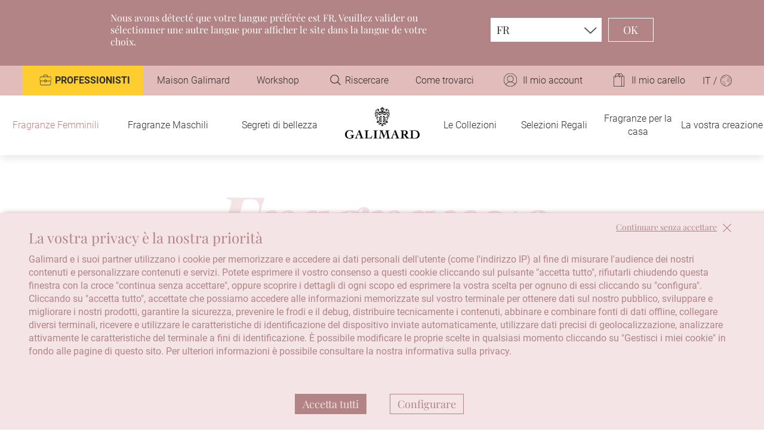

--- FILE ---
content_type: text/html; charset=utf-8
request_url: https://www.google.com/recaptcha/api2/anchor?ar=1&k=6LfYxwMmAAAAADHB_hLqOaYYqdF1hRe47JA5nClX&co=aHR0cHM6Ly93d3cuZ2FsaW1hcmQuY29tOjQ0Mw..&hl=en&v=TkacYOdEJbdB_JjX802TMer9&size=invisible&anchor-ms=20000&execute-ms=15000&cb=hant0yn14vm8
body_size: 45575
content:
<!DOCTYPE HTML><html dir="ltr" lang="en"><head><meta http-equiv="Content-Type" content="text/html; charset=UTF-8">
<meta http-equiv="X-UA-Compatible" content="IE=edge">
<title>reCAPTCHA</title>
<style type="text/css">
/* cyrillic-ext */
@font-face {
  font-family: 'Roboto';
  font-style: normal;
  font-weight: 400;
  src: url(//fonts.gstatic.com/s/roboto/v18/KFOmCnqEu92Fr1Mu72xKKTU1Kvnz.woff2) format('woff2');
  unicode-range: U+0460-052F, U+1C80-1C8A, U+20B4, U+2DE0-2DFF, U+A640-A69F, U+FE2E-FE2F;
}
/* cyrillic */
@font-face {
  font-family: 'Roboto';
  font-style: normal;
  font-weight: 400;
  src: url(//fonts.gstatic.com/s/roboto/v18/KFOmCnqEu92Fr1Mu5mxKKTU1Kvnz.woff2) format('woff2');
  unicode-range: U+0301, U+0400-045F, U+0490-0491, U+04B0-04B1, U+2116;
}
/* greek-ext */
@font-face {
  font-family: 'Roboto';
  font-style: normal;
  font-weight: 400;
  src: url(//fonts.gstatic.com/s/roboto/v18/KFOmCnqEu92Fr1Mu7mxKKTU1Kvnz.woff2) format('woff2');
  unicode-range: U+1F00-1FFF;
}
/* greek */
@font-face {
  font-family: 'Roboto';
  font-style: normal;
  font-weight: 400;
  src: url(//fonts.gstatic.com/s/roboto/v18/KFOmCnqEu92Fr1Mu4WxKKTU1Kvnz.woff2) format('woff2');
  unicode-range: U+0370-0377, U+037A-037F, U+0384-038A, U+038C, U+038E-03A1, U+03A3-03FF;
}
/* vietnamese */
@font-face {
  font-family: 'Roboto';
  font-style: normal;
  font-weight: 400;
  src: url(//fonts.gstatic.com/s/roboto/v18/KFOmCnqEu92Fr1Mu7WxKKTU1Kvnz.woff2) format('woff2');
  unicode-range: U+0102-0103, U+0110-0111, U+0128-0129, U+0168-0169, U+01A0-01A1, U+01AF-01B0, U+0300-0301, U+0303-0304, U+0308-0309, U+0323, U+0329, U+1EA0-1EF9, U+20AB;
}
/* latin-ext */
@font-face {
  font-family: 'Roboto';
  font-style: normal;
  font-weight: 400;
  src: url(//fonts.gstatic.com/s/roboto/v18/KFOmCnqEu92Fr1Mu7GxKKTU1Kvnz.woff2) format('woff2');
  unicode-range: U+0100-02BA, U+02BD-02C5, U+02C7-02CC, U+02CE-02D7, U+02DD-02FF, U+0304, U+0308, U+0329, U+1D00-1DBF, U+1E00-1E9F, U+1EF2-1EFF, U+2020, U+20A0-20AB, U+20AD-20C0, U+2113, U+2C60-2C7F, U+A720-A7FF;
}
/* latin */
@font-face {
  font-family: 'Roboto';
  font-style: normal;
  font-weight: 400;
  src: url(//fonts.gstatic.com/s/roboto/v18/KFOmCnqEu92Fr1Mu4mxKKTU1Kg.woff2) format('woff2');
  unicode-range: U+0000-00FF, U+0131, U+0152-0153, U+02BB-02BC, U+02C6, U+02DA, U+02DC, U+0304, U+0308, U+0329, U+2000-206F, U+20AC, U+2122, U+2191, U+2193, U+2212, U+2215, U+FEFF, U+FFFD;
}
/* cyrillic-ext */
@font-face {
  font-family: 'Roboto';
  font-style: normal;
  font-weight: 500;
  src: url(//fonts.gstatic.com/s/roboto/v18/KFOlCnqEu92Fr1MmEU9fCRc4AMP6lbBP.woff2) format('woff2');
  unicode-range: U+0460-052F, U+1C80-1C8A, U+20B4, U+2DE0-2DFF, U+A640-A69F, U+FE2E-FE2F;
}
/* cyrillic */
@font-face {
  font-family: 'Roboto';
  font-style: normal;
  font-weight: 500;
  src: url(//fonts.gstatic.com/s/roboto/v18/KFOlCnqEu92Fr1MmEU9fABc4AMP6lbBP.woff2) format('woff2');
  unicode-range: U+0301, U+0400-045F, U+0490-0491, U+04B0-04B1, U+2116;
}
/* greek-ext */
@font-face {
  font-family: 'Roboto';
  font-style: normal;
  font-weight: 500;
  src: url(//fonts.gstatic.com/s/roboto/v18/KFOlCnqEu92Fr1MmEU9fCBc4AMP6lbBP.woff2) format('woff2');
  unicode-range: U+1F00-1FFF;
}
/* greek */
@font-face {
  font-family: 'Roboto';
  font-style: normal;
  font-weight: 500;
  src: url(//fonts.gstatic.com/s/roboto/v18/KFOlCnqEu92Fr1MmEU9fBxc4AMP6lbBP.woff2) format('woff2');
  unicode-range: U+0370-0377, U+037A-037F, U+0384-038A, U+038C, U+038E-03A1, U+03A3-03FF;
}
/* vietnamese */
@font-face {
  font-family: 'Roboto';
  font-style: normal;
  font-weight: 500;
  src: url(//fonts.gstatic.com/s/roboto/v18/KFOlCnqEu92Fr1MmEU9fCxc4AMP6lbBP.woff2) format('woff2');
  unicode-range: U+0102-0103, U+0110-0111, U+0128-0129, U+0168-0169, U+01A0-01A1, U+01AF-01B0, U+0300-0301, U+0303-0304, U+0308-0309, U+0323, U+0329, U+1EA0-1EF9, U+20AB;
}
/* latin-ext */
@font-face {
  font-family: 'Roboto';
  font-style: normal;
  font-weight: 500;
  src: url(//fonts.gstatic.com/s/roboto/v18/KFOlCnqEu92Fr1MmEU9fChc4AMP6lbBP.woff2) format('woff2');
  unicode-range: U+0100-02BA, U+02BD-02C5, U+02C7-02CC, U+02CE-02D7, U+02DD-02FF, U+0304, U+0308, U+0329, U+1D00-1DBF, U+1E00-1E9F, U+1EF2-1EFF, U+2020, U+20A0-20AB, U+20AD-20C0, U+2113, U+2C60-2C7F, U+A720-A7FF;
}
/* latin */
@font-face {
  font-family: 'Roboto';
  font-style: normal;
  font-weight: 500;
  src: url(//fonts.gstatic.com/s/roboto/v18/KFOlCnqEu92Fr1MmEU9fBBc4AMP6lQ.woff2) format('woff2');
  unicode-range: U+0000-00FF, U+0131, U+0152-0153, U+02BB-02BC, U+02C6, U+02DA, U+02DC, U+0304, U+0308, U+0329, U+2000-206F, U+20AC, U+2122, U+2191, U+2193, U+2212, U+2215, U+FEFF, U+FFFD;
}
/* cyrillic-ext */
@font-face {
  font-family: 'Roboto';
  font-style: normal;
  font-weight: 900;
  src: url(//fonts.gstatic.com/s/roboto/v18/KFOlCnqEu92Fr1MmYUtfCRc4AMP6lbBP.woff2) format('woff2');
  unicode-range: U+0460-052F, U+1C80-1C8A, U+20B4, U+2DE0-2DFF, U+A640-A69F, U+FE2E-FE2F;
}
/* cyrillic */
@font-face {
  font-family: 'Roboto';
  font-style: normal;
  font-weight: 900;
  src: url(//fonts.gstatic.com/s/roboto/v18/KFOlCnqEu92Fr1MmYUtfABc4AMP6lbBP.woff2) format('woff2');
  unicode-range: U+0301, U+0400-045F, U+0490-0491, U+04B0-04B1, U+2116;
}
/* greek-ext */
@font-face {
  font-family: 'Roboto';
  font-style: normal;
  font-weight: 900;
  src: url(//fonts.gstatic.com/s/roboto/v18/KFOlCnqEu92Fr1MmYUtfCBc4AMP6lbBP.woff2) format('woff2');
  unicode-range: U+1F00-1FFF;
}
/* greek */
@font-face {
  font-family: 'Roboto';
  font-style: normal;
  font-weight: 900;
  src: url(//fonts.gstatic.com/s/roboto/v18/KFOlCnqEu92Fr1MmYUtfBxc4AMP6lbBP.woff2) format('woff2');
  unicode-range: U+0370-0377, U+037A-037F, U+0384-038A, U+038C, U+038E-03A1, U+03A3-03FF;
}
/* vietnamese */
@font-face {
  font-family: 'Roboto';
  font-style: normal;
  font-weight: 900;
  src: url(//fonts.gstatic.com/s/roboto/v18/KFOlCnqEu92Fr1MmYUtfCxc4AMP6lbBP.woff2) format('woff2');
  unicode-range: U+0102-0103, U+0110-0111, U+0128-0129, U+0168-0169, U+01A0-01A1, U+01AF-01B0, U+0300-0301, U+0303-0304, U+0308-0309, U+0323, U+0329, U+1EA0-1EF9, U+20AB;
}
/* latin-ext */
@font-face {
  font-family: 'Roboto';
  font-style: normal;
  font-weight: 900;
  src: url(//fonts.gstatic.com/s/roboto/v18/KFOlCnqEu92Fr1MmYUtfChc4AMP6lbBP.woff2) format('woff2');
  unicode-range: U+0100-02BA, U+02BD-02C5, U+02C7-02CC, U+02CE-02D7, U+02DD-02FF, U+0304, U+0308, U+0329, U+1D00-1DBF, U+1E00-1E9F, U+1EF2-1EFF, U+2020, U+20A0-20AB, U+20AD-20C0, U+2113, U+2C60-2C7F, U+A720-A7FF;
}
/* latin */
@font-face {
  font-family: 'Roboto';
  font-style: normal;
  font-weight: 900;
  src: url(//fonts.gstatic.com/s/roboto/v18/KFOlCnqEu92Fr1MmYUtfBBc4AMP6lQ.woff2) format('woff2');
  unicode-range: U+0000-00FF, U+0131, U+0152-0153, U+02BB-02BC, U+02C6, U+02DA, U+02DC, U+0304, U+0308, U+0329, U+2000-206F, U+20AC, U+2122, U+2191, U+2193, U+2212, U+2215, U+FEFF, U+FFFD;
}

</style>
<link rel="stylesheet" type="text/css" href="https://www.gstatic.com/recaptcha/releases/TkacYOdEJbdB_JjX802TMer9/styles__ltr.css">
<script nonce="IcGWI4Rt83ut_LlKYN0bYA" type="text/javascript">window['__recaptcha_api'] = 'https://www.google.com/recaptcha/api2/';</script>
<script type="text/javascript" src="https://www.gstatic.com/recaptcha/releases/TkacYOdEJbdB_JjX802TMer9/recaptcha__en.js" nonce="IcGWI4Rt83ut_LlKYN0bYA">
      
    </script></head>
<body><div id="rc-anchor-alert" class="rc-anchor-alert"></div>
<input type="hidden" id="recaptcha-token" value="[base64]">
<script type="text/javascript" nonce="IcGWI4Rt83ut_LlKYN0bYA">
      recaptcha.anchor.Main.init("[\x22ainput\x22,[\x22bgdata\x22,\x22\x22,\[base64]/[base64]/e2RvbmU6ZmFsc2UsdmFsdWU6ZVtIKytdfTp7ZG9uZTp0cnVlfX19LGkxPWZ1bmN0aW9uKGUsSCl7SC5ILmxlbmd0aD4xMDQ/[base64]/[base64]/[base64]/[base64]/[base64]/[base64]/[base64]/[base64]/[base64]/RXAoZS5QLGUpOlFVKHRydWUsOCxlKX0sRT1mdW5jdGlvbihlLEgsRixoLEssUCl7aWYoSC5oLmxlbmd0aCl7SC5CSD0oSC5vJiYiOlRRUjpUUVI6IigpLEYpLEgubz10cnVlO3RyeXtLPUguSigpLEguWj1LLEguTz0wLEgudT0wLEgudj1LLFA9T3AoRixIKSxlPWU/[base64]/[base64]/[base64]/[base64]\x22,\[base64]\\u003d\x22,\x22DSPCpkMPwpbCj8KHd8KkIG7Cm8Kgwp48w7/DsTRLwoxCIgbCgHPCgDZawqsBwrxbw6xHYETCh8Kgw6MeXgxsb34AbnprdsOEdSgSw5New7XCucO9wpdIAGNTw4kHLBllwovDq8OnJ1TCgWdACsKyb2BoccO9w5TDmcOswpwpFMKMUEwjFsK6UsOfwogeasKbRxzCs8KdwrTDrsOaJ8O5QwTDm8Kmw5/CiyXDscKnw4dhw4o/[base64]/DvMO9wrwSRSjDhhw5G8OwSsOIw4UTwrrCjcOLK8ORw6rDgWbDsRzCslbCtG3DrsKSBETDqQpnD0DChsOnwoPDh8Klwq/CpcOdwprDkBV9eCxwwrHDrxlVc2oSMVspUsOpwqzClREBwrXDnz1JwrBHRMK3HsOrwqXCi8OpRgnDrsKXEVIkwofDicOHejMFw49Yc8Oqwp3DkMOTwqc7w7Rrw5/Cl8KoMMO0K0EiLcOkwpwjwrDCucKtdsOXwrfDlVbDtsK7asKiUcK0w71Lw4XDhQ9Qw5LDnsOHw73DklHCmMOddsK6In9UMzkVZxNBw7Foc8KBGsO2w4DCmsORw7PDqyfDhMKuAk3CoELCtsOJwp50GzUKwr10w5F4w43CscOfw4DDu8KZW8OiE3USw7IQwrZZwrQNw7/[base64]/DnQ7DlMKETMOAWCvDk8OkXcK5M2FIZsKbf8OVw5rDqMKna8KMwp7DtcK7UcO+w41lw4LDnsKow7NoJnDCkMO2w4NkWMOMW2bDqcO3ARbCsAMbd8OqFkHDmEk9L8OBOsOZRcKsWUcSc0Mzw4/DqHZZwqMCKsOKw6XCscOPw5low4pLwr/[base64]/CuV1tSDErTk9yTcOCwpJdAhYvFU19w4Rhw6xQw7FOJ8Kaw5UDX8OjwqcdwrHDuMKhIHkHFw3CpQtxw4/DqcKNBXs6wpJAGMKTw6HCi2PDnwN7w7E/GsOkBsKkIDHDiwTDlcOlwovDvcKYfjoBW3Fuw7Eww6Fhw4XDrsOEO2TCssKZw71RDz93w5RAw4fCvsORw44pFcOJwrrDgm/DghgYA8OQwp84MsKZbE3DiMKXwq9qwr7DisK4QjnDgMKQw4Ufw5d0wp3CvhArfcKtFDt2XRjCnsKpIhogwofDlcKbOMOIw7nDtg4ND8KYWMKZwr3CuCgMVlzCiDoLTsKkCcO0w41SPFrCrMOaCi9FXBp7YGJEHsOJNHzDuR/Du14zwrbDrG5+w6NywqTChkvDvSxhKT/DvsO8bD7DkzMtw5nDnSDCrcOcSMKxHSFiw5TDkE7DoUlWwpbDvMOTJMOcV8KQw5fDvMKuWktga0TDtsOwRGjDscKTSsK0d8K5XCXCoWV4w4jDvHHCgB7DngkZwqvDq8K/wovDmmpXWMOQw5w8MA4vwrVZw64IA8Ozw7ELwrsKJHlEw4t3e8Kfw5zDrMOfw4MEE8O5w7vDpMOfwrIOMTXCgcK0Y8KjQAnDhxkiwqHDnS/CnSN4wqrCp8KzJMKtKA/CqcKjwq8cBMO2w4PDoAYfwoQ2F8OiSsOGw57DlcO0J8KswqhyMsOcAsO/G0RiwqjDiC/DlBbDmxnCr3/CvghzXkEkZGFewojDgsOKwp1TWsKaYMKjw4XDs1nCl8KywoUwMcKxWlFVw7oPw60uDsOYAgcvw6sBNMK9ZcOoej/Crlx8SMOTJU7DphdvA8OORsOAwrxrHsORfMOySsOHw6sOfiU4URbDtGHCnzPCnF1lIUzDj8KUwpvDhcOHIB/CshbCg8O+w5nDjhLDscO+w71GKi/CtllONnTClMKmX0xJw5bCgcKLeUljb8KuUW7DnsKRZ2TDtsO5w7V1MERvEcOTDcKlHBE0OlnDmlvCvSQUw43DuMKPwrJeUgPChApCP8K/w7/Cmx3CilPCgsKHUMKswpkeB8KvPnFbw6lQAcOAGSxfwrDCu0g9fiJ+w5PDpggKw588wrg/e1opacKvw6E/w4BsSMKrw6EwLMK7LsKWGiTCt8OwSQNww6fCq8KnVFwcLR7DnMOBw5Q4Lxw7w7AQwojDjMKDKMO7w6kXw5fDhx3Dp8Kjwp/Du8OVQ8OFUsOfw6LDh8KvZsK6ccKkwoTCkyXCoknCvkhZMQ3Dp8KbwpXDgDXClsO1woBBw5PCu2csw7nDgikRf8KTfVHDq2bDtSHChGfChsO5w78sG8O2bMOMCsO2NsOVwprCpMKtw758w5NTw55ud1nDpn/ChcK6TcOXwpoSw6LDlA3CkMOaDzISNsONbMK5HGDCtsKFFxsCOcOVwqcNFHXDogpswo8sKMKAFHR0wp3Du0DClcOewoFLTMOOwqPCsS8Kw4xwXsOzMkzChUHDkm5WYx7Cn8O2w4XDvgYtZGcdH8KIwqUlwqhbw4DDqHRpKAHClS/Di8KQQAzDl8OCwqBuw7QAwpMUwodnA8KATE8ELMK8wqrCrHFFw4rDhsOTwpdkXcKWDsOJw6kTwonCiBDCucKOw7HCnMOCwr9Cw57DpcKRbxkBw5XCoMK1w64eacOVcR8Vw6INTDHCk8KQw6gDB8OsLilIw6LCvHN/[base64]/CuXFZwrR8wozChMKOwqjCr3dzO8KLw7DCrMOdGMOBN8O7w4hSwrnDpsOsXsOKJ8OBesKFbBDCpApWw5LDvcKxwrzDpADCgsOyw4NhETbDhGh/w61RNkLCmwjDmcO9RnBQScKvGcKbworCtR8nwq/Chz7DsyrDvsO2wrsqf2HCvcKVRjB7w7dkwqYbwq7CgMKjbVlTwqDCkcOvw6sUTiHDucO3w7DDhnZhw7rClcKDYRlhJsK/F8Orw4zCgRjDoMOpwrXCq8O2M8O0RcKbDsOnw4fCqWnDr0lDwpnCjmRELx17wqUqS2s/w67CqmTDrcKuL8OedMKWUcOgwqvCn8KCbsOyw6LChsOxZsOjw5bDo8KZPRbDpAfDiUXDgTBCVhRHwqrDhxXDp8OCw6jClsK2wqVpJcOQwq1uNmt9wrNMwodLwqrCnQcjwq7DiUoWOcOGw43CtMKJZA/Cr8O0A8KZCsO8N0ogfF7DscKTecKow5lWw5vCml5Two4gwojClcOHYEtzQCkpwpbDtTzCmW3DqlbDg8OCQ8K7w6jDjh3DrMKDSjjCkwJqwoxpb8Kawp/Dp8OfE8OgwqnCrsKTIn/DnUXCnDjCqyjDsQYuwoMZR8O7TsKSw4EkO8KZwqPCpsK8w5hJDl7DmsOXH1BlDcOPecOJVSPCm0PDkMOPwqEXMRjDglFjwoYpI8OseGQtwoLCt8OBB8KWwr3DkyddDcOsfn0CecKbRDDDpsK/UHXCkMKlwotNTMKDw5TCpsOvO1xUeynDpgo+OsKxMz/CrMOkw6DCu8OoMMO3w7dlbcOIcsKlCTAfOB/CrxN7w65xwoXDr8OkUsOHZcO/[base64]/CjsKRw4/DqcObO8OUwpcpQRENwpbDpsOEelzCksOmw7zCo8OzwoMsHcKnSmEhCWx1PMOAW8KxS8OeQHzChQrDpMOow51dGj/DjcOqwojDijR4CsObw6JWwrEWwqgswpHCqVcwZQDDlnTDjcOHfMO8woV+woXDl8O3wrTDs8OUADlAVXfDhXp8wpHDqQV/OsK/NcKNw7LDscOTwpLDtcKyw6g/[base64]/[base64]/wrLDgAZkw7QgK8KVWSNuCRXDmsOKORrCnsKgw6NPwqFcwq7Cs8OUw5RoVsONwrFfXDfDr8OvwrVswpN+acOewq0CNcKxw4DDn1PDgGrDtsOxwo1zJCoiw5olR8K+NiImwpMuTcKPw4zCkz9AP8OdGMK/eMKlScOtNDfCjUPDh8KKJ8KQEHI1woNxGDDDk8KPwrE2DMOCMsK9wo3DnwLCuQrDiQRCVsOEOsKVwprDkXDChXp4dSbDljk6w7xVw4Fbw67CskzCh8OGCC7DmsKMwrZkFMOowrPDvkXDvcONw78NwpduVcKcesKBL8KeOMK/NMObLUDCjhjDnsKmw4vCuX3CoGIcwpsrJQHCtsOzw4HDvsO8TmrDgRHDscKiw43Dq0pEZcKYwrhRw7zDvyzDq8KLwqE3wrIxc0LDrD8iXxHDr8OTbsOwOsKiwrLDlDAEPcOCwpUpw7zCrUZkZ8O7wptkwq/DksK9w7t+wowZPFBAw4UzEA7CmsKJwrY4w6HDigEGwp89UXRhA13Cjm0+wqLDp8KKNcObOsOrDyHCuMK+wrPDt8O+w7tDwopnPSHCphTDvhA7wqHChGZiB1PDrxlFbB4sw6LDk8K0w6NVw6DCicOLJMOnRcKmZMKtZn0Jwq/Cgj3DgQjCpx/CkH3DusKOKMO/AWgxCRJpJsOrwpRHw4tCQMKrwofDqmIvIR4Jw6HCsz4Qdh/Chyh/[base64]/w7lZFB8hGjrCgBYuwq/CqcO1TmwFGHUTw5/DvhbCpBrDkMK8wojDsF1Cw5NrwoEQL8OWwpfDmkdPw6IbCnY5w5YkKcK0LzfDlFkcw6EmwqHCmws/JzNZwpQdPcKKMnlRDMKRQMKvGk9Xw4XDlcKowpldeGXClhzDqmPDh25tGDrChjbCssKeI8Olwq8/UyURw5EhHSnCjjp+cTgtPR52HTMVwrgXw7hBw7w/LMK1JMOvRUXChSh6aS7CrcOUwrjDlsOcwrtbK8ORA0nDrHLCnVUOwoxocsKvVg88w54+wrHDjMOMwodSLm8/w7g3RFvCjcKzWAEPa1dpaFc+QQptw6Jsw5fCqlUow6gQwpwDw6lfwqUiw6Edw7gRwofDrxXCuR5Jw7bCmVB6ChI8dGV5wr1cP0UjRm3CjsO5w57DjUDDqE3DkS7CpVIaL0dRVcOLw4jDrh9OSsOPw6QfwobDj8OHwqdMwpsfK8OWSMOpPg/CjMOFw7spE8OXw7x0wrPDnSDDssOnfDPCt3t1Pg7Cq8OMWsKZw79Nw7DDkcOVw67Co8KKFsKawoZGwq/DpzHCp8Otw5DDjsKewoMww79zaC4Sw6wsdcONScOBw7grwo/CksKJw5JgUGjCh8OEw5PCgjjDlcKfRcOtw43DhcOcw7DDusKQwq3CnBJFeF9jLMKsdALDuXPClmEuAW43UcO0w6PDvMKBTsKhw7AeLcKVIcKtwqUdwoIkSsK0w6oJwq3CiVwXf3Mswr/CqELDj8KqJ1TCksKuwr5qwrbCqRnDoyg/w4gRNMK+wpIawrghAGHCisKvw5klwp7DkSXCmFZoHBvDisOjKCwAwqwIwol2QxTDgE7DpMKyw4cqw5DDn1sEw6gqwrJ6OXvCo8KlwpAZw5gdwotPwo55w75gwqgGTVwLwoXDv17Cq8K9wqLCvUIsFcO1w7bCgcKcbGQaAG/CgMKjSXTDmsKxU8KtwqTDvCJQPcKXwoB4HsOow5FydcKtLMOGVn1Dw7bDh8K8wrTDkGAkwqVYw6HCnRDDmsK7TkVBw45Pw6NmHR/DscOwMGjCjzQswqR+wq0BZcO3ESQtw5vDssKqPMKhwpZzw7ZKLBI9J2nDiEt7LMOQSQ3DlMOyZMKOd1U0LcOdFcKew4TDhjjCgcOkwqUIwpZ7IUh5w5TCs24XfcORwr4fwr/CnsOHKks/[base64]/DmcKxf2DDtBfDt3TCvQPDsMKnFU7Cj34vecKHw6ZMPcKaT8Kmw5VBw4rDg1LCiSg9wrTDnMKHw6VNBcKUHzFDB8OINQHCjjjCnsOCNS44Z8KfbCkHw6dvbGnCnXMVMVbCmcOowq4IaXrCrUnCg3/CuTMbwrMIw5/DsMKiw5rChMKNw5PConrCq8KdXkjCt8OVfsKJwqsGSMK6YMOow6MUw4AdISHDpgLDp2sHSMOQWW7Cmk/DhV0hKFRaw7oQw5NqwrY5w4bDiEHDvsKow6ILXMKNKELClVI0wqHDiMO6BGRbZ8OjGcOAHzDDtMKSSR1sw5kYCcKCc8KKG1RkBMOGw6/DjlVfwpMhwrjCoiPCulHCpTUNeVrDvMOLwrHChcK+RGXCrsOcYQ1mHV0pw7fDlcKwecKJFzTDtMOIExBbdAwAw7oXQMOTwpXDgMO1w5g6fcORYzM4wpjDnBVdVMOowonCulsOdxxaw7bDvsOyIMOIw47CmQkmE8ODQw/[base64]/Dsz7DoCFVYsKFdEXCuilSG8Kuw5VCw7Z+TcOqeT4QwpDCgX9FZRsRw7/[base64]/esK6YBLCicOMw4vDiAbCncKmw7tXwrIHwpolw7rCk3YzDsK6WX9QOMK6w7JYFzUFwr3CoUzCq2BWwqHDgUHDsg/Cvk0BwqELwozCrE9tBFjDlHPCs8K/w59Lw51VQMK/w4bDqCDDj8Oxwq9Iw6fDisOlw67Cuy/DscKow48JR8OyKAPCk8OMw5tTMnpLw6ouYcOSw5nCjVLDpcOcw53CuwrClMOCdnTDgXTCugfCmT9AHMKrQMKfYcKAUsK2w5RAEsKuaWlAwoYWH8KMw4PCjjUhH21VQVwww6DCosK0w6ASLsOpFj0/Xz5wW8KdPnV2CCUSIVdzw5UwHsOsw7lqw7rDqMKIwpEhfAZFZcKrw6R6w7/DvcOvQ8OjYcOaw5HChMKGOnMawr7CpcKteMK/[base64]/Dt8KIJUXDtcKCSVLDnDfDrcOxCjvCjwDDpMKiwqJjfMOKI3Rpw6BWworCgsKxw4pZIBs6w5HDr8KFZ8OlwovDl8Oqw48pwq4ybAYaACvDpcO5bSLDjcKAwq3ChmvDvAjCpsKNfsKKw6lrw7bCsGpmYgA2w6/[base64]/Dg2DDtsKjwpLDm8Kcw6QoCMKaDMO4wpLDmcOGwqx7w53DpR7ChsKhwqQnRg5lBzoVwqLCkMKBacOgWsKKNSjDnDHCqMKVw4MMwp8AX8OMfkhnwqPCscO2WnJrKjvCk8KmS2DDt0QSP8OARsOeTCt5w5nDicOZwprCuS5dXcOWw7fCrMKqw7s0w75iw45hwp/DssKTUcKmZ8Kyw6Yawo9vG8K1BjU2wonCmGAYw5jCiG9Awr3DuQ3Cll9Dw5jClsOTwrtNARHDssOowoshO8OKBMKQw48NZcODM1V8dX3DvcKbUsOfJsOVEDNcXcODasKaXmR6K33DiMOHwod5bsOtHU4GK0RNw47ClcO3WlnDlQXDjw/DpnjCj8KBwoppJcOTwoDDiGnCs8OgECjConpHWiwVYMKcRsKERwLDiSF1w58iKXPDo8K2w5bCicOHLgAcw7zDrnRIZQXCjcKWwpXCo8Ojw67Dh8K3w7/Ds8K/wrEUbGPCmcKTKisYLsK/w5VbwrzChMOnw7DDkxPClsK9wrHCs8KJw4orTMK4AyzDusKSfsKpY8OYw4vDvxMVw5VawoQZYMKbCE/DtsKUw6bCpyfDpMOIwqPCp8O8TgwJw4DCocORwpzDl30fw4xOcsOMw4YOPcOZwqZHwrxVd2JYY3LDuxJ8ZnViw6JEwrHDlMKiwqnChQoLwr95wrAfHnEpwoDDsMKtWsO3fcKdbsKkSjIwwrJUw6jDgWHCii/[base64]/[base64]/[base64]/[base64]/CjcOHAnPCi0NJwr95wpREwq3DhMKpwpFGwqTCiVMUbXYFwrwrwojDnBzCul1bwpnCuEFcBVrClFt5wrHCqxbDsMO0XUNAB8K/w4HCqcK9wq1aH8Ksw5DCuQ3DrzvDiFYVw6hNUgEswptOwr4Dw7ssF8OuaAfDksOSAQnCkzHCiC/CpMKhGw0bw4LCt8KQewHDmcK5YsKdwooXacOpw7A2SF1EVxQKwoTCucOpdcKow6nDiMOnccOsw4RxAMKII3fCpUbDkGXCncKQwpXCnTsUwpcYJsK5P8KCOMKJBMOvcR7DrcOuw5EdAhLDrwdZwrfCoAl/[base64]/DjhrCm0/CisOiTcOMPMO4w6zCrsKpwoUUwojDgsK7FsO1w65uwoRZcWpIKkUHw4LCi8OGHVrDt8OdasKGMcKuPUfCp8ODwpTDiUQSeXnDlsKLVMOUwqsEey/[base64]/DrsKGw5Icw4cnw4oxw4IjwrDDqXdww5PDqsOVNmV7wpYXwps7w68Vw5JeJ8O/w6jDoixwK8KnGMO5w7fDjMKbCQXCjFHCp8O4RcOceGXDp8ORwozDmMKDWjzDlBwxwrIcwpbCkAFTwpw0TgDDiMKaLsO/wqzCshADwowiIzbCqCnCqQ0FJMObLBrDizbDikjCisO7c8KjU0HDlsOVHCMIbcK6UEDCssKjU8OnY8O4wq1wNSbDqMKCKMO0PcOZwqrDn8KswpDDlVfCuVdGJcOxUj7DvsKMwq5Xwr3CicKnw7rCoFVcwpsVwqjCoBnDtmFLRBoGDMKNw5/Dk8OCWsKJYMOVYsOoQBpeZzphL8KzwoVbHz7Dp8O7w7vCsFElwrTCpHERd8KAaT3CisKFw63DvcK/Cj9aTMOSWXDDqhU9w6DCt8K1B8Oow5LDlzXCsjHDm0nDkV3CvsOgwqfCpsK4w7x9wr7Cl3LDh8KjEFpyw7MGwpDDvcOkwrjCgMOdwpZ+wq/DscKmCnXCvXnCsFh2DMOoasOaAWpBMgrCi3sSw5EIwobDk2ANwok9w7VlFxPDscKkwobDmcOUEcO5EMOaeHrDrk3CgX/CrsKSGXXCt8KWC3Uew4bCjUDDhcO2wq7DpATDkX8/wp12csOoVlQhwqQkEiTCosKdwrp4w7cwewzDjll6wostwpjDsGPDrcKow5pLCh/DrAjClsKiE8KAwqtdw48gE8Ocw5bChUjDvDTDv8O0YMOoDlrDnwY1CsKBZAU4woLDqcOPEkLCrsKjw50aHx/Dq8KYwqXDpsO1w4RQGmfCkRDCtsKKPDprI8OdHsOmwpDCpsKqE14iwoYkw5fCiMOLVcKrZ8K9wooCDAfDr0AOaMOJw6VLw7zCtcOHEcKiwrrDgiZBU07CmcKAw57CnSLDhMK7R8OiKcKdaW/DrsOzwqLDgsOQw4zCscK7MFHDoD98woMPa8KxIcOZSgDDnSknfkAvwrLCj2k2VB89ZcKuB8Kgwrk6wp10UcKsJirDlkXDtsK/EUzDmAk9GMKewrjCpnbDvsO9w5JtQRvCqcOtwpvDkFEmw6DDv1XDncOkw7HCqSjDgUzDscK/[base64]/Cj8K4w6HClcK7cXzDrMOOwqoxHMKew4vCnVYswoRHLTV/[base64]/DnsOODxjDi8KPC8KLZMK3woLCm1fCj8Kfw5vDqg7Cn8OQw4nDlMOKw7RIw4YIZMOqFRrCgMKCw4LChGLCosO3w43Dlw8nFMOrw5jDkg/Cj17ChMKhDUrDlCvCkcOXHGzClkNvZsKWwpLDoDIaWjbCh8KAw5IXVmkSwoXDqBfDkR9yDF1xw67CqBhjQ2FaKjzCvEcBw5HDrE7CvzHDvsK/wpjDrF4Qwo8XRsOfw4zDt8K2wrbDlm8Mw6x4w7vCmMKdW0RVwpHDvMOaw57CnR/DiMOUfCRcwr8gVAMMwprDij8Bwr1Tw5o0B8KLVV0qwr0KK8OGw600IMKzwpPCoMOXw5cnw4LChcKUXcKkw6/[base64]/w4nDn8Oyw6XCnsKlwq7DpRoywpPCjcOFwql/CsK/w5Qlw5/DtSbCuMK9wovCiicNw6gHwoXCjQ3CqsKMw75lPMOawpnDtsKnVw3CkhNjworCvz9ZZcKdwqcIe2/DssKzYHjCnMOYXsK2B8OoEcOtel7Cl8K/[base64]/[base64]/wqvDpVY1w6rDgsKwScOAw67DhMKIw5LDjMO1wrrDqcKpw7nCvhbDk2bCkMKRwo9cQ8OxwoJ1bnjDiFciOAvCpcOOXMKNesOsw7zDkiplecKtJHPDlMKxb8O9wqFzwqF/wqRlbsK5wp8MccOhVWhRwrNowqPDjjzDhUFvdXjClUDDvjJPw7EgwqTCiXMsw5jDrcKdwol5I1/Dpk3DjcOgPnjDkMOSwpsTMsKcwoPDjiYmw6ATwr7CrsOvw7sow7Nhf33ClTA7w61+wrPDl8OYNGDChWgrGWrCpcOxwrc/[base64]/CmsOmw7AKwocAwo8Pb8OlwozDlVFBwoomPWt8wp50wpRiK8KGaMOKw6PCisOYw7NOw4PCtsOywrbCrMOoTSjDnAzDiB55XjN/[base64]/w5jCgU4Mw4JDwp3Cpitvw6BIwr7DqAjDvW7CnMO3w7zCtMK7NsO1wqnDvDYKwpUnw4dFwptJN8Ofwp4TOGhyVFvDoUrDqsOAw7zCr0HDm8OVKXfDrcK3w6/[base64]/GMKXw5swDMKywrciXTXDlTDCtMORMcO3NcObw7bCjEMfYsOeDMORwoFBwoMIwq9owoA/LsOfIWfCjEA8w6cCF2hZPEfCisK8wrkRcsOxw6fDpcOSwpVAWCJ7FcOIw7dKw713OxVeT13DhcK/EHXDjMOGw5ECBSrDgMOowp3CgFHCjBzDq8KIGUzDilNLLUTDjMKmwp/Ck8KAOMO5DU4tw6cAwr/[base64]/RcOqNETCh8OTSxrDlWpTw7h2wpAxCy/Cn3c4w4rCoMK3w6UXw78mwqnCgWZzA8K6w445wotywoESUSbCpGjDtTlAw5fCm8Ksw5/[base64]/Cqz4QHR8Cw6nDunMiw6tkw6wQwrvCtcKQw7XCjSV6w4sfF8O3PMO5E8KzbsK/T2fCpCR8Ww95wqXCosOkWcOZMwrDisKaGcO2w7ZuwqjCrHPCmsOewp/CtRvCq8KVwrvDmQTDl3XCq8Ogw5/Dh8OAJ8OYDsKDw45wO8Kawr8hw4bClMKRWcOnwofDildRwqLDkhcJw6VqwqbCiA8Iwo/[base64]/C33Cq8OeS8OLeTABOMOUw7nCsGDDp1PCssKJZMK2w7xEw4vCrj5pw6IgwqjDosORYSA2w79uQsKpJcOJGQxuw5TCt8OKUSR7wp7Cghdxw69/G8K5wo0gwogTw5c/J8O7w6AGw6MfZRFodsOFwo0hwp/Ci3gNZkvDjA1Cw7vDhMOrw7JrwoTCqFo2WsOtSsKSWlIow7kOw57Di8OiC8OvwohVw7AYYcK3w786HhJmZMOZHMKYw4nCtsOwCsOTH2rDgiQiKDMHA2B3wpDDssO8L8KmYcOsw6nDqjPCs1TCkQV8wq5sw6jCuHIDPE5xUMO/dhxgw5HCv0bCsMKqw4RtwpDCi8KRw7LCgMKNwqQswqLDt1h0w7jCncO6w5PCsMOvw5fCrzkRwqVvw4rDisONwqjDllzCmcOyw55sLw8FMFnDrkptciXDtgbCqAlEdsK+wpvDsnfCr25FJMOCwoBDCMKjBi/CmsK/wohrBMOiIgvCj8O7wp7Dg8OcwqnDiw/[base64]/CkUcSal3DqcKMMyk5EFnDssO4w7E4w6DDhRHDhWrDvRnCp8KYWn4+OHcFMmgubcK/[base64]/Dsg9obSLDp8OMw6TDg8OYwp4AUMK/[base64]/[base64]/CrMKnCijDr8Ofwr4rwr7DtMOcVsOSw5bCmMKCwpHCgsO3woPCrsOZasKPw5PDoXc7GV/[base64]/CvsOpw6QVw4ECMMOUwrQDFm8QZsKJbTjDnjDCqMOuwrpAwo15wrXCkE3CsxQeSW8fCcOCw6DCm8O1w71na20xw785Dh3DgUU/[base64]/CgMONwq7DlTwbFMKXIcO+H1Qiw73DvMOgCcKkO8K6Y3BBw6XCqA8BHiQJwrPCsUPDrsKJw7TDu2PDpcOpeCjDvcK7PMK6w7LCrXRgHMKQdsOGJcK0NsOewqXChknCi8OTdCAEw6d2QcO/SHVCXcOuK8Orw6vCusKww5/DgsO8EMKnUwtUwrjCjcKRw5VxwqnDpmHDiMOnw4bCmhPCpknDsU4yw5fCiWdMw5zChxjDk0J1wonDmTTDp8OsWQLCmsODwrAubcKVEkgNMMKmw6pLw7fDj8Kcw6zCrytcU8OQw5zCn8KMwpt6wrgfe8K1d2vDkErDk8KFwrvDmsKlw5hDwprDiEnCkh/CjsKIw7ptaEVmUwPCqG/ChwDCisKawoLDjMKSOcOudsOIwowJBMK1woRuw6NAwrRAwpV1I8O5w6DCjALCm8KAMlAaJcKQw5LDuzRxwo5uU8K+JcOpYivCqXRQN1LCtStDw74becKSLMKNw73DlWDCmyTDo8O/d8OswqjChm/CsQ/CgmbCjw9uJ8K3wrDChAQlwrF4w6zCnWp2KF4PMAYqwpPDuzjDpcOZeRjCoMKEZDZnwrABwpRow4VUwqzDrF49w7LDhFvCr8OcOEnCgAoQw7LCqDE4NXTCiiIyQMOpdBzCuFc0w4rDmMKBwrQ/W3XCv0ZEFsKADsOvwqHChRPCmELCiMOEYMKOwpPCucODw6ciPl7DvMO5XMKnw6VPIcO+w5Q4wr/[base64]/Cu8O9fsKuIcOQHMKCw40oTn1+wqEWKUXCnkTCtcK3w6Vgw4EewpV5BAvCisO4VRM9wo7Dg8K5wocmwrfDisOiw798WQYLw4kaw5rCicK9f8OMwqxSTsK8w6JABsOGw4JoATPCmBnClCHCgMKxRsO3w6PDtDVVw5ALw71owo1ew5FMw5lqwpEPwq/CjTzCuj3DnjzCj0NEwrtbQ8KuwrBBBBpNMgACw7VjwogCwpXCmxccUsOgYsOrXsOXw77Dq3VBDcOBwr7CtsK6wpXCpMKyw5TDsiVfwp0cCwnCi8KMw5VHC8KVUGtsw7UoaMO6wpfCik4/[base64]/eTHCtCLDusKwGcK0a8OXBsKpY8ORw7fDtMOcw7BkfEXCgjbCoMOFRMOWwqXCvcO3HFEieMK9w44be1ghw598GB3Dm8OVO8Kiw5wnTMKEw6Unw7nDjsKWw4fDp8O5wr/CqcKkVlvDoQ8+wqnDq0DCuiLDn8KjBsOIwoJVIcKww5QvcMOHwpRsfXoFw6BJwqrCr8KUw6jDt8KFWjkHa8OFwrjClXXCk8O7ZMK3wr/Do8O/w7jCjAnDpcOHwq5oC8OvKmYWF8O+JHTDhH8HQMOYA8Kjwq9VMMO6wobCryAhOGk8w5Uqw4rDtsOswp/[base64]/w5kIw4A7w7VcwpTDlcOgb8KqTMO3emB5w5HDisOZwqfDucOtw6FEwprDgsOYTCYxN8K4PsOiDXNewrzDssKnd8OZeAlLw63Ch37DoEp6e8OzXSt8w4PDnsKdw6PCml1DwpEawobDnWLDmifChcOLw53Cmw9IEcKmwqLCqlPCrRhrwrxKwr/DucK/[base64]/DsGF8wrlPHXkaRlIhwoggwo7DrlNEFsOkw7F+LsOhw43CosO3wqvDgwVOwqcPw74Fw7dKZDzDmW82DMK1wo7DpFDDlRdBNlbDp8OXSsOdwpTDh33Ds39qw71Ow73CrjvCqzDDmcOLTcO2w4s5fU/CscK3SsKMN8KxAsOFcMOUTMKfw5nCqwRtw4loI1AHwo0Jwpo9NEYXF8KMLMK2w6vDmsK3N3nCsTUXJD/DjDbCjVTCusKcW8KfTmHDtwdFK8K1wrzDmMK5w5I9V0dNwpEedQbCtnQtwr9hw6xiwojCkWfCgsO7wpzDihnDh1VYwq7DqsK0YsOyNGPDusKjw4gGwq/CgUASSsOKNcK9wpcQw54rwr4tL8K2UTU3wozDusK2w4jCpkrCtsKawpQqwpIeUXwiwo40LWdqXcKDw5vDuAzCu8KyIMOswppRwq3Dpx5YwpfDscKSwpBsLsOQB8KPwoR1worDpcKzBsK/IDldw6xtwqPDhMOyYcOkw4TCpcKkwrrClTgJNsKEwpsXYTxvwqbCsgrDowrCrsKhc1nCuSbCo8KYBC8MSR0BXsKlw4hxwp1QUgvDh0REw6fCrRh3woDCuBfDrsOtXyRuwptQXGY6w45AScKWfMK/w5lsSMOoOSHDtX4KN1vDp8OKEsK+cEQUQ1nDqsKMBWTCnSHCl3vDrU4bwpTDm8OzQsOWw5jDvsOFw4nDlhc4w6PCp3XDpSbCrl4gw7gMwq/DgMOZwp7CqMOORMKAwqfDlcOBwp7CvEdCNErCrcOeTMOVw5x6UVBcw5kcJFvDpsOLw5bDmcONNkfDgCvDkWnClMOEwo0FaAXDn8ORwrZ7w5HDlkwINcKhw5FOLhzCskVBwrHDocOaOsKVe8OKw603dsOEwrvDgcOrw7pPTMKfw5HDnwJ+ScKJwrjCtE/ClMKVZH5jecORAMKVw7lRPMKkwqosUXoTw68Pwrp4w6PChwXCr8KqKmp7wrsFw51cwp8bwrgGPsKidsO9acOXwqR7wokzwpzDklpZwq1dw6bCsBrCojYzWhNow6h5LcKNwq3CusO9w4/DkcK5w6hnwplsw4ouw5USw6TCtXfCv8K8OcK2N1diasKtwoZpWsOlIhxXYsOCX1/CihERwox1SMK/BHrCog/CjsKMG8O7wrrDnCXDhz/Dhl5ba8OywpDDnnF0SBnCsMKcLMKDw48Ew6xzw53CmsKIDFwzF3tWC8KKRMO2I8O3VcOeWTYlJiJxwqEvIcKAfcKlRsOSwrHDh8OLw5Ekwq/Cvj0ww6ATw5XDg8KcZMKhKm0Ew5/[base64]/DtcKiCcK5wohnTn7CvjLDvmkYw47CggHCicOdwoEIVRJhQiRkEwcrHMOnw5ArUUfDiMOtw7fDiMOPw6HDtEjCv8KJw5XDp8OWw68uZm/CqS0EwpbDisOsJsK/w7LDvGLDm0I1w5xSwrpQZsK+wrrCo8K6WhZeKiTDhWxTwrnDt8Kfw7llWU/[base64]/CkBZvwpV9VcKtwqnCl8OBw7bClcOyw4Nowqgpw4/DqsKjc8KswrzDvX50alXDncOLw5JSwo4wwqUewqzClA4SWEdiAV5VHsO9C8O2BMKMwq3CisKkZcO2w4dEwqxZw70pNQfCshU6UQnCrE/CqMOJw5bCv3ZXcMOSw4vCssODfMOHw6rCok9Iw5jCp3cGw45JGMKiT2rCvmZEbMOTJ8KbLsOuw7M9wqdWfsOuw4/DqMOXRHrDtcKIw4bCtMKTw5V/woEeeVI5wqXDiyIlJsK4V8KzZ8O9w7snUz/Cm2pRBCNzwojClMKIw55AYsK3FBRoIiQ6QcOXfBM1NMOYUcO3GFdNWsOxw7bCpcO1w4LCu8Kzc1LDjMK8wobCvx4Cw7RFwqjDiQbDrFzDscOrwo/[base64]/w6LCrcOZwqYDw7YIVCIBw5LCk8OeL8Olw4BGw5DDjHjClR3CmcOmw7TCvsOde8KcwpluwrfCssKgwoluwpHDhR7Dow/[base64]/wrDCjlHClxEBw74rwqXDvsOkwqPCkg0+WcOlc8KzaRp1XgvDgCvCrMKDwrXDoD9Jw6nDj8O2LcKeLcOEdcKbwq/CnU7Dl8OHw51Jw6d2wovCkgrCvTEUMsOvw5/ClcKbwpYzRsK5wrnCq8OICw/DozXDtz3Dk38BbVXDp8KcwpBzAGXDg0h5DQM8wol4wqjCmTRrMMOTw4xUJ8K6QD5ww6Q+W8OKw5AIwpsLNT9jZMOKwpV5JU7CpcK0JsKuw4caWMO6wpUVLWLCkmDDjB/DvCvCgExuw7RyR8OPwrQSw7oHUxrCj8OPAcK9w4nDsWPCjwN0w4/Ct3bCoQzDucO9wqzCtGkgU37CqsKRwpt8w4ghJsKaGXLCkMK7w7TDhjkEP03DuMObwq1REmzDssOBwp1CwqvDv8OcTydLXcKbwo5TwozDlcKnFcKKw5nDocKfw6xsTWdZwpLCjHfDnsKYwqvCqcO/NsOXw7fCrzFww63Ds3IQwpXCtVQ2w6stwoXDgmMcwrE4wofCrMOgdRnDi2vChDPChiYDw6HDun/CvTjDs2/DoMKQw67CoFolR8OLwovCmz9IwqnDtS3CpSXDlcKbZMKHQ1TCgsOVwrTDpWDDsD8zwrVvwoPDgMKvI8KQWsOLVcOBwqVfw6o1wpg5wqY4w7vDk1TDt8KewqrDscKAw5HDo8O3w7VuGivDqlsqw7YMFcO5wq8necODfSF4wr8Jw5hawqDDmj/DrBDDnhrDkHYFUS5QKcOwUw3Cn8O7wohXAsOzX8Opw7TCk2bCm8O3E8OXw7gRwpIwOBgIw5BKwq4WOMO3ecOwd0Bjw4TDksOOwoDCmcKWU8Krw6PDkMO/bsKPLnXCoCfDth/Cg2rDkMOtw7vDuMOvw7fDjipAGHMbYsK3wrHCmk9ew5ZWaQzDqWTDvsOywqvCrRfDllnClMKpw7HDhMKyw7DDijgUXsOnTsK+RB3Dvj7Dj3zDoMOXQD/CkwBOwqJWwoLClMK/F3BBwqc+wrbCoUbDnknDmA/[base64]/SDbCqygpw6PDjCcAw41kw4osw54Mw6LDnsOHN8Kuw6sWQDY+VMOOw5wRwoQ+ZWZIJA7CkUvCjkNlw6bDoD1rHic/w49Hw6fDssO9d8Kbw5PCusK9X8O6KsOvwrABw7LCsnRawpsBwoloEMOow5XCkMO+QFzCrcOIw5pUPcO3w6TCpcKeDsKDwodrcTrDgkk6wojCjDnDlcOkM8OFNDxYw6HCmTscwq5jFsKxMUnDosKRw7M6wovDt8KbUsKhw4AUKMKsecOww74yw7lfw6XCt8K/wqk4wrfCiMKHwq7Dm8K9KMOzw4wjcExAasK+VF/CgkzCvT7Do8K5fRQJwp5zwrErw4zChSdjw6zDp8KuwrETRcO4wp/Ds0Mgwpl5TXDCuGgbw4dpFwBPeCrDugRCOUNSw6RIw60Xw7jCjcOhw5TDiWfDhmtEw6/CsTtTWAPCqsOgdBs4w5Z5TC7Cv8OYwpfDvkfDksKEw6hSw6HDsMKiPMKyw6kmw6PDqcOSSMK9PMOcwpjCmRjDlMOqJ8Kqw5Bgw5cdfcO5w6QNwqcMw6/DnxTCqX/DsANQWcKgVcKMK8KVw7FRcGgNLMK5ayrCrh1gH8KCwqRgBQUawrPDt2XDqsKtWcKnwr3DuijDv8O0w6jDiUBLw7rDkXvDqsOSwq10asKWacOgw4zCnTtSAcK7wr4ILMOBwppswpNNfGhPwqHClMOTwqI2SsO1w4fClileH8Ovw6s1GsKywr1lCcO/wp3ClnjCnMOLbsOQJ0TDlyUWw6nCh0bDsWonwqF9VCpRST9cw7Z5YxNQw5HDmCt4JcOcTcKTDA92DA3CtsK/wrZyw4LDt0IDw7zDtTAsS8KwcsK9N2DCnDfCosOqA8Kbw6rDpcOIGcO7aMKpBEYSw4dNw6XCkmB+KsKjwowow5/ChsK8CHPDh8OKw6klCyDClD53wq/Dn0vDlsOLH8O3UcOvSsOHCBnDv0YFLcK4N8OzwrjDtRd/DMOFw6NwECDDosOTwoDDvsKtJmVSw5nCrFXDm0A1w5gFwohlwp3Cuk4Ew5ALw7F9w6bCi8OXwpdbOFEpMitxHnLCtjvCu8Ogwqw4w79lDMKbwp9hGGNQw59aw4HCgMKvwppyQErDoMKpLMKbbMK4wr7Ct8O5BnbDriJ2CcKfVsKawr/CoE9zNyYPQMOnc8KGWMKdw5prw7DClsKtPn/ChcKjwrsSwpoRw6vDlx00w4tCYwk5woXCrHUoI2wew7/[base64]/[base64]\\u003d\\u003d\x22],null,[\x22conf\x22,null,\x226LfYxwMmAAAAADHB_hLqOaYYqdF1hRe47JA5nClX\x22,0,null,null,null,1,[21,125,63,73,95,87,41,43,42,83,102,105,109,121],[7668936,343],0,null,null,null,null,0,null,0,null,700,1,null,0,\[base64]/tzcYADoGZWF6dTZkEg4Iiv2INxgAOgVNZklJNBoZCAMSFR0U8JfjNw7/vqUGGcSdCRmc4owCGQ\\u003d\\u003d\x22,0,0,null,null,1,null,0,0],\x22https://www.galimard.com:443\x22,null,[3,1,1],null,null,null,1,3600,[\x22https://www.google.com/intl/en/policies/privacy/\x22,\x22https://www.google.com/intl/en/policies/terms/\x22],\x22Az6fkn6RNPCR0UT2Bau8sbkgTsdpgQKQmTaV8xIYVOE\\u003d\x22,1,0,null,1,1764179975519,0,0,[43,59,245,132],null,[67,68,110],\x22RC-xnq_oOfp-L5EcA\x22,null,null,null,null,null,\x220dAFcWeA7zRa5fQx5KPzgzu6nqtHREXofvIYDbz77BZ4hZno5dlcXedUUHIRIC6WT0opdVDQaulSWktx6gvB8Z73WGXgDO1R1gcQ\x22,1764262775795]");
    </script></body></html>

--- FILE ---
content_type: image/svg+xml
request_url: https://www.galimard.com/wp-content/themes/galimard/images/Galimard-logo-noir-sans-baseline.svg
body_size: 7368
content:
<?xml version="1.0" encoding="utf-8"?>
<!-- Generator: Adobe Illustrator 22.0.1, SVG Export Plug-In . SVG Version: 6.00 Build 0)  -->
<svg version="1.1" id="Calque_1" xmlns="http://www.w3.org/2000/svg" xmlns:xlink="http://www.w3.org/1999/xlink" x="0px" y="0px"
	 viewBox="0 0 532.8 300" style="enable-background:new 0 0 532.8 300;" xml:space="preserve">
<g id="Groupe_339" transform="translate(1095 300)">
	<g id="Groupe_359" transform="translate(212.398 0)">
		<g id="Groupe_358">
			<g id="Groupe_340" transform="translate(30.23 60.096)">
				<g id="Groupe_339-2">
					<path id="Tracé_52544" d="M-1083-291.5c-2.3,0-4.1,1.9-4.1,4.1s1.9,4.1,4.1,4.1c2.2,0,4.1-1.8,4.1-4.1
						C-1078.9-289.7-1080.7-291.5-1083-291.5C-1082.9-291.5-1083-291.5-1083-291.5 M-1076.4-279.6h-18.2c-0.6,0.1-0.3-1-0.2-1.3
						c0.2-0.6,0.4-1.3,0.6-2c2-7.4,7.4-13.4,14.6-16.2c0.7-0.2,1.4-0.6,2.1-0.8c0.7-0.2,1.3-0.5,1.3,0.5L-1076.4-279.6"/>
				</g>
			</g>
			<g id="Groupe_342" transform="translate(59.449 60.107)">
				<g id="Groupe_341">
					<path id="Tracé_52545" d="M-1092.5-287.4c0,2.3,1.8,4.1,4.1,4.1c2.3,0,4.1-1.8,4.1-4.1c0-2.3-1.8-4.1-4.1-4.1c0,0,0,0,0,0
						C-1090.6-291.6-1092.5-289.7-1092.5-287.4C-1092.5-287.5-1092.5-287.5-1092.5-287.4 M-1095-279.5v-19.8c0-1,0.6-0.7,1.4-0.5
						c0.7,0.2,1.4,0.5,2,0.7c4,1.6,7.6,4.2,10.2,7.6c1.3,1.7,2.4,3.5,3.3,5.5c0.4,1,0.8,2,1,3.1c0.2,0.7,0.4,1.3,0.6,2
						c0,0.3,0.3,1.4-0.2,1.3L-1095-279.5"/>
				</g>
			</g>
			<g id="Groupe_344" transform="translate(30.231 85.918)">
				<g id="Groupe_343">
					<path id="Tracé_52546" d="M-1078.9-292c0-2.3-1.8-4.1-4.1-4.1s-4.1,1.8-4.1,4.1c0,2.3,1.8,4.1,4.1,4.1
						C-1080.7-287.9-1078.9-289.7-1078.9-292 M-1076.3-300v19.8c0,0.9-0.6,0.7-1.3,0.5c-0.7-0.2-1.4-0.5-2.1-0.7
						c-4-1.6-7.5-4.2-10.2-7.6c-1.3-1.7-2.4-3.6-3.3-5.6c-0.4-1-0.8-2-1.1-3.1c-0.2-0.7-0.4-1.3-0.6-2c-0.1-0.3-0.4-1.5,0.2-1.3
						L-1076.3-300"/>
				</g>
			</g>
			<g id="Groupe_346" transform="translate(59.45 85.917)">
				<g id="Groupe_345">
					<path id="Tracé_52547" d="M-1088.4-287.9c2.3,0,4.1-1.9,4.1-4.1c0-2.3-1.8-4.1-4.1-4.1c-2.3,0-4.1,1.8-4.1,4.1
						C-1092.5-289.7-1090.6-287.9-1088.4-287.9 M-1094.9-300h18.3c0.5-0.1,0.2,1.1,0.2,1.3c-0.2,0.7-0.4,1.3-0.6,2
						c-0.3,1.1-0.6,2.1-1,3.1c-0.8,2-1.9,3.9-3.3,5.6c-2.7,3.4-6.2,6-10.2,7.6c-0.6,0.2-1.3,0.5-2,0.7c-0.8,0.2-1.4,0.4-1.4-0.5
						L-1094.9-300"/>
				</g>
			</g>
			<g id="Groupe_348" transform="translate(11.528 65.032)">
				<g id="Groupe_347">
					<path id="Tracé_52548" d="M-1031.5-244.3c-0.5-1.1-2-0.6-2.9-1.1c-0.9-0.6-1.5-1.4-1.6-2.5c-0.3-0.8-0.3-1.6-0.2-2.4
						c0.2-0.9,1.3-1.5,0.7-2.5c-0.8-1.4-1.9-0.3-2.3,0.7c-1.3,3.2,0,6.8,3,8.5C-1033.9-243.1-1030.6-242.2-1031.5-244.3
						 M-1016.7-261.8c-0.2-0.5-1.5-0.3-1.9-0.4c-0.8-0.3-1.5-1-1.9-1.9c-0.7-1.7-0.4-4.1,0-5.8c0.2-1.1,0.5-2.2,0.9-3.2
						c0.9-2.1,1.9-4,3.2-5.9c2.2-3.4,4.6-6.7,4.8-10.9c0.1-2.2-0.7-5-3.1-5.8c-1.2-0.4-3.4-0.6-4.3,0.4c-0.5,0.5-0.7,1.5,0.1,1.8
						c0.6,0.3,1.4-0.5,2-0.6c0.8-0.1,1.6,0.3,2.1,1c1.8,2.1,1.5,4.9,0.5,7.3c-1.1,2.1-2.4,4-4,5.8c-1.4,2-2.6,4.3-3.4,6.6
						c-1.1,2.4-1.5,5.1-1,7.8c0.1,1.6,0.8,3.2,1.9,4.4c0.9,0.8,2.1,1.1,3.2,0.7c0.4-0.1,1-0.6,0.9-1.1
						C-1016.7-261.7-1016.7-261.7-1016.7-261.8 M-1070.1-243.6c3-1.7,4.3-5.3,3-8.5c-0.3-1-1.4-2.1-2.3-0.7c-0.6,1,0.5,1.6,0.7,2.5
						c0.1,0.8,0,1.6-0.2,2.4c-0.2,1-0.8,1.9-1.7,2.5c-0.9,0.5-2.4,0-2.9,1.1C-1074.3-242.2-1070.9-243.1-1070.1-243.6
						 M-1088.2-261.7c-0.1,0.5,0.6,1,0.9,1.1c1.1,0.4,2.4,0.1,3.3-0.7c1.1-1.2,1.8-2.7,1.9-4.4c0.4-2.6,0-5.3-1-7.8
						c-0.9-2.3-2-4.6-3.4-6.6c-1.3-1.7-3.1-3.8-3.9-5.8c-1-2.4-1.3-5.2,0.5-7.3c0.5-0.7,1.3-1.1,2.1-1c0.6,0.1,1.4,0.9,2,0.6
						c0.8-0.3,0.5-1.3,0.1-1.8c-0.9-1-3.1-0.8-4.3-0.4c-2.4,0.8-3.2,3.6-3.1,5.8c0.2,4.2,2.6,7.5,4.7,10.9c1.2,1.9,2.3,3.9,3.2,5.9
						c0.4,1,0.7,2.1,0.9,3.2c0.4,1.8,0.7,4.1,0,5.8c-0.3,0.8-1,1.5-1.9,1.9c-0.5,0.1-1.7-0.1-1.9,0.4
						C-1088.2-261.7-1088.2-261.7-1088.2-261.7 M-1052.4-227h-0.8v-8c-0.8,0-1.5,0.1-2.3,0.3c-0.5,0.2-0.8,0.9-1.2,1.3
						c-1.3,0.9-3.1,0.7-4.1-0.6c-0.9-1.3-0.8-3,0.1-4.3c1-1.4,2.7-1.2,4.2-0.9c0.1-2.4,0.2-3.9,2.7-4.7v-6.2h-0.5
						c-1.7,0-2.8-0.1-3.5,1.6c-0.5,1.3-0.3,3.3-1.9,4.1c-1.3,0.6-1.8-0.6-3-1c-2.4-0.8-4.2,1.7-5.8,3.2c-1.5,1.7-4,2.2-6.1,1.2
						c-2.3-0.9-4-2.8-4.7-5.1c-0.4-1.3-0.3-2.7,0.3-3.9c1.4-2.4,2.8,0.8,4.5,1.2c1.7,0.4,3.5-0.6,3.9-2.3c0-0.2,0.1-0.3,0.1-0.5
						c0.1-3.1-5.1-7.8-8.2-6.2c-1.2,0.6-1.7,2.2-3,3c-2,1.2-6.5,1.6-8.4-0.1c-2.1-2.2-2.7-5.3-1.6-8.1c1.3-2.6,5.4-2.6,6-5.2
						c0.3-1.5,0-3-0.8-4.2c-2.1-4.1-5.3-7.3-7.2-11.5c-2-4.5-2.5-12.3,2.7-15c2.4-1.2,5.2-1,7.4,0.5c4.6,3.7,0.9,12.5-4.9,10
						l-0.3,0.5c-0.8,1.3,1.6,3.9,2.3,4.8c1.3,1.7,1.8,3.7,2.9,5.5c1.1,1.9,2,3.9,2.8,5.9c1.6,3.9,3.9,7.5,6.8,10.6
						c5.5,6,13.2,9.6,21.3,9.7h0.3c8.1-0.2,15.9-3.7,21.3-9.7c2.8-3.1,5.1-6.7,6.8-10.6c0.7-2,1.7-4,2.8-5.9c1.1-1.8,1.6-3.8,3-5.5
						c0.7-0.9,3.1-3.5,2.3-4.8l-0.3-0.5c-5.8,2.5-9.5-6.2-4.9-10c2.2-1.5,5-1.7,7.4-0.5c5.3,2.8,4.7,10.5,2.7,15
						c-1.9,4.3-5,7.5-7.1,11.5c-0.8,1.2-1.1,2.8-0.9,4.2c0.7,2.7,4.7,2.6,6,5.2c1.1,2.8,0.5,6-1.6,8.1c-1.8,1.6-6.4,1.3-8.3,0.1
						c-1.2-0.8-1.8-2.4-3-3c-3.1-1.6-8.3,3.1-8.2,6.2c0,1.9,2.2,3.3,4,2.8c1.7-0.4,3.1-3.6,4.5-1.2c0.5,1.2,0.6,2.6,0.3,3.9
						c-0.7,2.3-2.4,4.2-4.7,5.1c-2,1-4.5,0.6-6.1-1.2c-1.6-1.5-3.3-4-5.8-3.2c-1.2,0.4-1.7,1.6-3,1c-1.7-0.8-1.4-2.8-2-4.1
						c-0.6-1.7-1.7-1.6-3.4-1.6h-0.5v6.2c2.5,0.8,2.6,2.3,2.7,4.7c1.5-0.3,3.3-0.4,4.2,0.9c0.9,1.3,0.9,3,0.1,4.3
						c-1,1.2-2.8,1.5-4.1,0.6c-0.5-0.3-0.8-1-1.3-1.3c-0.7-0.2-1.5-0.3-2.3-0.3v8L-1052.4-227L-1052.4-227z"/>
				</g>
			</g>
			<g id="Groupe_349" transform="translate(46.024 26.27)">
				<path id="Tracé_52549" d="M-1086.8-288.2c-1.4-1.2-2.4-2.8-3.8-4c-1.4-1-2.6-2.2-3.6-3.4c-0.7-0.9-1.1-2.1-0.4-3.1
					c1-1.3,3.5-1.5,4.9-1.1c0.9,0.3,1.9,0.5,2.8,0.5h0.3c1,0,1.9-0.2,2.8-0.5c1.5-0.5,3.9-0.2,4.9,1.1c0.7,1,0.2,2.2-0.4,3.1
					c-1.1,1.3-2.3,2.5-3.7,3.4c-1.4,1.2-2.4,2.8-3.8,4H-1086.8z"/>
			</g>
			<g id="Groupe_350" transform="translate(29.97 30.149)">
				<path id="Tracé_52550" d="M-1070.8-281.1l1.3-1.9c1.4-1.6,2.9-3.1,4.3-4.7c1-1.3,2.3-2.4,3.8-3.1c1.9-0.7,4.2-0.2,6.2,0.1
					c2,0.3,4,1.9,6.1,1.3c1.7-0.5,2.4-2.4,2.6-4.1c0.2-1.5-0.3-2.9-1.5-3.8c-9.6-7.4-16.5,2.2-22.7,8.7h-0.2
					c-6.1-6.5-13-16.1-22.7-8.7c-1.1,0.9-1.7,2.4-1.5,3.8c0.2,1.7,0.9,3.5,2.6,4.1c2,0.6,4.1-1,6.1-1.3c2-0.4,4.3-0.8,6.2-0.1
					c1.5,0.7,2.8,1.8,3.8,3.1c1.3,1.6,2.9,3.1,4.3,4.7L-1070.8-281.1"/>
			</g>
			<g id="Groupe_352" transform="translate(0 11.309)">
				<g id="Groupe_351">
					<path id="Tracé_52551" d="M-1070.3-278c-3.3,1.2-4.3,3.1-4.4,6.4c-2.3,0.7-5.6-0.7-8-0.9c-2.9-0.4-5.8,0.5-7.9,2.5
						c-3.2,3.1-3.8,10-0.5,13.3c3,3,8.6,6.2,13,4.6c2.6-0.9,4-2.6,3.7-5.4c-0.2-2.3-2.1-4.4-4.5-4.1c-2.9,0.4,2,2.8,2.4,3.9
						c1.1,3-2.2,4-4.5,3.9c-5.2-0.3-11.1-4.5-9.8-10.4c0.7-3.6,3.9-5.8,7.4-6.1c1.8-0.2,3.5,0.1,5.2,0.7c1.7,0.6,4,2.4,5.9,1.3
						c1.8-1.1,1.1-3.9,1.2-5.7c0-0.6,0.1-1.1,0.3-1.7c0.3-0.8,0.9-1,0.8-1.9 M-1067.8-279.5c-0.6,1-1,2.1-1.3,3.2
						c-0.5,2.5,1.6,3.6,1.9,5.8c0.2,0.9,0.1,1.9-0.2,2.8c-0.4,0.9-2.2,3.1-0.2,3.5c1.3,0.2,2.6-2.1,3.7-2.6c1.3-0.7,4.9-1.2,3.8,1.3
						c-0.4,0.9-1.2,1.4-1.1,2.5c0,0.9,0.8,1.7,1.7,1.7c0,0,0,0,0,0c1.9,0,2.5-3.3,4.4-2.2c0.9,0.5,2.8,4.5,4.2,2.4
						c1.1-1.7-1.8-2.9-2.9-3.5c-0.9-0.5-1.1-0.7-2.2-0.3c-0.5,0.2-1.1,1-1.7,0.4c-0.7-0.7,0.1-2.2,0.8-2.5c1-0.3,2.1-0.3,3.1-0.1
						c2.1,0.4,4.1,1.3,5.8,2.7c0.7,0.7,1.5,1.3,2.3,1.9c0.4,0.2,1.5,0.6,1.7,1c0.6,1.7-5.5,1.7-6.7,2.2c-1.7,0.6-2.6,1.7-4,2.7
						c-2.8,1.8-6.9,0-9.4-1.5c-2.3-1.1-4.3-2.6-6-4.4c-2.9-3.5-6-6.3-11-5.7c-5.1,0.5-9,6.2-5.7,10.9c1,1.4,2.7,2.3,4.4,2.2
						c1.9-0.1,5.3-2.1,2.5-3.9c-1.4-0.9-3.3-0.6-3.4-3.1c-0.1-3.7,5.7-2.4,7.5-1.1c2,1.4,3,4.4,2.9,6.8c-0.1,2.3-1.3,4.4-3.2,5.6
						c-1,0.6-2.2,0.9-3.4,1c-0.4,0-3.8-0.2-3.7-0.7c-0.3,3.1-2,6.6-5.6,6.2c-3.3-0.4-4.4-5-1.9-6.9c0.5-0.4,1-0.3,1.1-0.9
						c0.1-0.9-1.6-2.3-2.1-3c-4-4.6-5.2-11.1-1.1-16.2c1-1.2,1.6-2.5,3-3.4c-1.3-0.8-2.3-2.5-1.5-4c0.9-1.9,1.5,0.1,2,1
						c0.8,1.5,2.2,2.6,3.8,3c1.3,0.4,2.6-0.1,3.3-1.3c1-1.7-0.3-2.7-0.9-4.3c-0.4-1.1-0.7-2.3-1-3.4c-0.3-1.9-0.1-3.8,0.5-5.6
						c0.7-1.7,2-3.1,3.6-3.9c1.6-0.9,3.5-0.8,5.1,0.1c0.8,0.5,3.1,4.2,4,2.8c0.8-1.3-2-4-3-4.5c-2.3-1.3-6.5-1.5-8.5,0.5
						c-1.6,1.9-2.6,4.2-2.8,6.7c-0.3,1.7-0.3,3.3-0.1,5c0.2,1.3,1.3,3.1,0.9,4.4c-1.3-0.7-1.7-2.4-2.4-3.5c-0.8-1.2-6.1-1.8-3.9-4.1
						c1-1,2.7-1.4,3.4-2.6c2.3-3.6,3.8-8.9,8.2-10.7c4.4-1.8,14.5,0,15.2,5.7c0.3,1.8,0.5,3.5-0.5,5c-1.1,1.3-2.5,2.2-4.1,2.6
						c-1.1,0.4-5.1,2.2-5.8,0.2c-0.6-1.7,2.4-2.6,1-4.5c-1.6-2.1-4.3-3.3-6.7-2.2c-0.8,0.3-1.4,0.8-2,1.4c-0.5,0.5-1.4,1.7-1,2.5
						c0.4,0.8,1.4,0.6,2,0.8c1.2,0.5,2.2,2.3,0.8,3.2c-0.7,0.4-1.2-0.2-1.8,0.7s-0.1,3.2,0.4,4c1,1.5,2.7,4.4,4.8,3.6
						c1.8-0.7,2.9-2.6,4.4-3.6C-1071.1-280.4-1067.3-282.1-1067.8-279.5"/>
				</g>
			</g>
			<g id="Groupe_354" transform="translate(56.883 11.31)">
				<g id="Groupe_353">
					<path id="Tracé_52552" d="M-1068.7-277.7c-0.1,0.9,0.4,1.2,0.8,1.9c0.3,0.5,0.4,1.1,0.3,1.7c0.1,1.7-0.7,4.6,1.1,5.7
						c1.8,1.1,4.2-0.8,5.9-1.3c1.7-0.6,3.4-0.8,5.2-0.7c3.5,0.4,6.7,2.5,7.4,6.1c1.2,5.9-4.6,10.1-9.8,10.4
						c-2.2,0.2-5.5-0.8-4.4-3.9c0.4-1.1,5.3-3.5,2.4-3.9c-2.5-0.3-4.2,1.9-4.5,4.1c-0.3,2.8,1.1,4.4,3.7,5.4c4.4,1.6,9.9-1.5,13-4.6
						c3.3-3.3,2.7-10.2-0.5-13.3c-2.1-2-5-3-7.9-2.5c-2.4,0.2-5.7,1.7-8,0.9c-0.2-3.3-1.2-5.3-4.5-6.4 M-1071.1-279.5
						c-0.4-2.6,3.3-0.9,4.4-0.2c1.5,1.1,2.6,2.9,4.4,3.6c2.2,0.8,3.9-2.2,4.8-3.6c0.5-0.9,1-3.2,0.4-4c-0.6-0.9-1.1-0.3-1.8-0.7
						c-1.4-0.9-0.4-2.8,0.8-3.2c0.7-0.3,1.7,0,2-0.8c0.3-0.8-0.5-1.9-1-2.5c-0.5-0.6-1.2-1.1-2-1.4c-2.5-1.1-5.1,0.2-6.7,2.2
						c-1.4,1.8,1.6,2.8,1,4.5c-0.7,2-4.7,0.2-5.9-0.2c-1.6-0.4-3.1-1.3-4.1-2.6c-1.1-1.5-0.8-3.2-0.6-5c0.7-5.7,10.9-7.6,15.3-5.7
						c4.4,1.8,5.9,7.1,8.2,10.7c0.7,1.2,2.5,1.6,3.4,2.6c2.3,2.2-3.1,2.9-3.9,4.1c-0.8,1.1-1.1,2.8-2.4,3.5
						c-0.5-1.3,0.6-3.1,0.8-4.4c0.2-1.7,0.2-3.4,0-5c-0.2-2.5-1.2-4.8-2.9-6.7c-2-2-6.2-1.8-8.5-0.5c-0.9,0.5-3.7,3.2-3,4.5
						c0.9,1.4,3.2-2.2,4-2.8c1.6-0.9,3.5-1,5.1-0.1c1.6,0.8,2.9,2.2,3.6,3.9c0.6,1.8,0.8,3.7,0.4,5.6c-0.2,1.2-0.5,2.3-1,3.4
						c-0.6,1.6-1.9,2.6-0.9,4.3c0.7,1.1,2,1.7,3.3,1.3c1.7-0.3,3.1-1.4,3.9-3c0.5-0.9,1.1-2.9,2-1c0.7,1.5-0.3,3.2-1.5,4
						c1.4,0.9,2,2.1,3,3.4c4.1,5.1,2.9,11.6-1.1,16.2c-0.6,0.6-2.2,2.1-2.1,3c0.1,0.7,0.6,0.5,1.1,0.9c2.5,1.9,1.4,6.5-1.9,6.9
						c-3.6,0.4-5.4-3.1-5.6-6.2c0,0.4-3.4,0.7-3.7,0.7c-1.2,0-2.3-0.4-3.4-1c-1.9-1.3-3.1-3.4-3.2-5.6c-0.1-2.3,0.9-5.3,2.9-6.8
						c1.8-1.3,7.6-2.5,7.5,1.1c0,2.4-1.9,2.1-3.4,3.1c-2.8,1.8,0.7,3.8,2.5,3.9c1.8,0.1,3.4-0.7,4.4-2.2c3.3-4.7-0.6-10.4-5.7-10.9
						c-4.9-0.5-8.1,2.2-11,5.7c-1.7,1.8-3.7,3.4-6,4.4c-2.5,1.5-6.6,3.3-9.4,1.5c-1.4-0.9-2.3-2.1-4-2.7c-1.1-0.4-7.3-0.5-6.7-2.2
						c0.2-0.5,1.3-0.8,1.7-1c0.8-0.6,1.5-1.2,2.2-1.9c1.7-1.4,3.7-2.3,5.8-2.7c1-0.2,2.1-0.2,3.1,0.1c0.7,0.4,1.6,1.8,0.9,2.5
						c-0.6,0.6-1.2-0.2-1.7-0.4c-1-0.4-1.2-0.2-2.1,0.3c-1.1,0.6-4,1.8-2.9,3.5c1.5,2.2,3.3-1.8,4.2-2.4c1.9-1.1,2.5,2.2,4.4,2.2
						c0.9,0,1.7-0.7,1.8-1.6c0,0,0,0,0-0.1c0.2-1.1-0.7-1.6-1.1-2.5c-1.1-2.5,2.5-2,3.8-1.3c1.1,0.5,2.3,2.9,3.7,2.6
						c2-0.4,0.1-2.6-0.2-3.5c-0.3-0.9-0.4-1.9-0.2-2.8c0.2-2.2,2.3-3.3,1.9-5.8C-1070.1-277.4-1070.5-278.5-1071.1-279.5"/>
				</g>
			</g>
			<g id="Groupe_355" transform="translate(45.327)">
				<path id="Tracé_52553" d="M-1086.3-290.7c-2.5,0.1-5-0.4-7.2-1.5c-1.1-0.7-2-1.1-1.2-2.3c0.5-0.7,1-1.3,1.7-1.9
					c1.6-1.4,4.7-3.7,6.9-3.6h0c2.2-0.1,5.3,2.2,6.9,3.6c0.7,0.5,1.2,1.2,1.7,1.9c0.8,1.2-0.1,1.6-1.2,2.3c-2.2,1.1-4.7,1.6-7.2,1.5
					H-1086.3z"/>
			</g>
			<g id="Groupe_357" transform="translate(39.276 7.3)">
				<g id="Groupe_356">
					<path id="Tracé_52554" d="M-1074.2-289.8c-0.1,0.6,0.2,1.1,0.8,1.3c0.6,0.1,1.1-0.2,1.3-0.8c0-0.1,0-0.3,0-0.4v-2
						c0.1-0.6-0.3-1.1-0.8-1.3s-1.1,0.3-1.3,0.8c0,0.1,0,0.3,0,0.4V-289.8z M-1071.6-290.8c-0.1,0.6,0.4,1.2,1,1.3
						c0.6-0.1,1.1-0.6,1-1.3v-2c0.1-0.6-0.4-1.2-1-1.3c-0.6,0.1-1.1,0.6-1,1.2c0,0,0,0,0,0V-290.8z M-1069-291.9
						c0,0.6,0.4,1.1,1,1.2c0,0,0,0,0,0c0.6,0,1-0.6,1-1.1c0,0,0,0,0,0v-1.8c0.1-0.6-0.3-1.1-0.9-1.2c-0.6-0.1-1.1,0.3-1.2,0.9
						c0,0.1,0,0.2,0,0.3L-1069-291.9z M-1085.8-291.7c0.1-0.6-0.4-1.2-1-1.3c0,0,0,0,0,0c-0.6,0.1-1.1,0.6-1,1.3v2
						c-0.1,0.6,0.4,1.2,1,1.3c0.6-0.1,1.1-0.6,1-1.3V-291.7z M-1088.4-292.8c0.1-0.6-0.4-1.2-1-1.3c-0.6,0.1-1.1,0.6-1,1.3
						c0,0,0,0,0,0v2c-0.1,0.6,0.4,1.2,1,1.3c0.6-0.1,1.1-0.6,1-1.3V-292.8z M-1091.1-293.7c0-0.6-0.4-1.1-1-1.2
						c-0.6,0-1.1,0.6-1,1.2v1.8c-0.1,0.6,0.3,1.1,0.9,1.1c0.6,0.1,1.1-0.3,1.1-0.9c0-0.1,0-0.2,0-0.2L-1091.1-293.7z M-1080.1-286.2
						h0.9c0.8-0.2,1.3-0.2,1.7-0.9c0.3-0.7,0.9-1.3,1.2-2c0.3-0.8,0.3-1.7,0.2-2.5c-0.1-1.1-0.5-2.1-1.2-3c-0.6-0.6-1.8-0.5-2.6-0.5
						h-0.1c-0.8,0-2-0.2-2.6,0.5c-0.7,0.8-1.1,1.9-1.2,3c-0.1,0.8-0.1,1.7,0.2,2.5c0.4,0.7,0.8,1.4,1.2,2c0.4,0.8,0.8,0.8,1.7,0.9
						H-1080.1L-1080.1-286.2z M-1080.2-282.5c-3.7,0.2-7.7-1.7-10.6-3.9c-2.5-1.7-4.1-4.4-4.2-7.5c0-2.4,1-4.6,2.8-6.2
						c0.3,0.2,0.6,0.5,1,0.8c0.9,0.6,1.9,1.1,2.9,1.4c2.7,0.9,5.5,1.4,8.3,1.4h0.1c2.8,0,5.6-0.5,8.3-1.4c1.1-0.3,2.1-0.8,3-1.4
						c0.3-0.3,0.6-0.5,0.9-0.8c1.8,1.6,2.8,3.8,2.8,6.2c-0.2,3-1.7,5.8-4.2,7.5c-2.9,2.1-6.9,4.1-10.6,3.9H-1080.2L-1080.2-282.5z"
						/>
				</g>
			</g>
		</g>
	</g>
	<g id="Groupe_365" transform="translate(0 163.245)">
		<g id="Groupe_363">
			<g id="Groupe_362">
				<g id="Groupe_361">
					<g id="Groupe_360">
						<path id="Tracé_52555" d="M-1040.2-279.4c-0.7-2.2-1.6-4.4-2.8-6.4c-1.1-2-2.5-3.8-4.2-5.3c-1.7-1.5-3.6-2.8-5.8-3.6
							c-2.5-0.9-5.1-1.4-7.8-1.3c-3.4-0.1-6.7,0.7-9.7,2.3c-2.6,1.5-4.9,3.5-6.7,6c-1.8,2.6-3.1,5.5-3.9,8.5
							c-1.7,6.5-1.7,13.4,0,19.9c0.8,3.1,2.1,5.9,3.9,8.5c1.7,2.5,4,4.5,6.7,6c3,1.6,6.3,2.4,9.7,2.3c2.4,0,4.8-0.5,7.1-1.5
							c2.2-0.9,4.2-2.2,5.9-3.9v-8.9c0-1.1-0.1-2.1-0.4-3.1c-0.3-0.8-0.8-1.5-1.5-2c-0.9-0.6-1.9-1-2.9-1.3
							c-1.5-0.4-3.1-0.7-4.7-0.8v-2.1c2,0.1,4.2,0.2,6.6,0.3c2.4,0.1,5.1,0.1,8,0.1c2.8,0,5.5,0,7.9-0.1c2.4-0.1,4.6-0.2,6.6-0.3
							v2.1c-2.7,0.1-4.6,0.7-5.8,1.8c-1.2,1-1.9,2.6-1.8,4.1v13.5c-2.3,0.7-4.5,1.4-6.5,2.1c-2,0.7-4.1,1.3-6,1.9c-2,0.6-4,1-6,1.4
							c-2.1,0.4-4.3,0.5-6.4,0.5c-4.7,0.1-9.4-0.7-13.8-2.1c-4-1.3-7.6-3.3-10.8-6c-3-2.6-5.4-5.9-7-9.6c-3.3-8.3-3.3-17.6,0-25.9
							c1.6-3.7,4-7,7-9.6c3.2-2.7,6.8-4.7,10.8-6c4.5-1.4,9.1-2.1,13.8-2.1c3.6,0,7.1,0.4,10.6,1.2c3.4,0.8,6.8,1.5,10.2,2.1
							c0,1.6,0,3.1,0.1,4.5c0.1,1.4,0.2,2.8,0.4,4.2c0.2,1.4,0.4,2.8,0.7,4.2s0.6,2.9,1,4.4L-1040.2-279.4z"/>
						<path id="Tracé_52556" d="M-1026.4-242.2c1.4-0.1,2.8-0.5,4.1-1c1-0.5,2-1.1,2.8-2c0.8-0.9,1.4-1.8,2-2.9
							c0.6-1.1,1.1-2.4,1.7-3.8l17.4-40.6l-1.6-4.3c1.9-0.4,3.8-0.8,5.6-1.3c1.8-0.5,3.6-1.1,5.3-1.9l19.3,52.4
							c0.6,1.8,2,3.3,3.7,4.1c1.7,0.8,3.5,1.3,5.4,1.3v2.1c-1.1-0.1-2.4-0.1-3.8-0.2c-1.4-0.1-2.8-0.1-4.3-0.1c-1.4,0-2.8,0-4.3,0
							h-3.7c-2.5,0-5,0-7.4,0.1c-2.5,0.1-4.9,0.1-7.4,0.3v-2.1c2.4-0.1,4.7-0.6,6.8-1.5c1.4-0.6,2.3-2,2.2-3.5c0-0.7-0.1-1.4-0.3-2
							c-0.2-0.9-0.5-1.7-0.8-2.5c-0.3-0.9-0.7-1.7-1-2.6c-0.3-0.9-0.6-1.6-0.8-2.2l-3-8.8h-17.7l-4.5,12.5c-0.3,0.8-0.6,1.6-0.9,2.4
							c-0.4,0.9-0.5,1.9-0.5,2.9c0,0.7,0.3,1.4,0.8,2c0.6,0.6,1.2,1.2,2,1.6c0.8,0.5,1.7,0.8,2.6,1.1c0.8,0.3,1.7,0.5,2.5,0.6v2.1
							c-1.9-0.1-3.8-0.2-5.7-0.3s-3.8-0.1-5.7-0.1c-1.8,0-3.6,0-5.3,0.1c-1.8,0.1-3.6,0.1-5.3,0.3L-1026.4-242.2L-1026.4-242.2z
							 M-989.7-268.7l-7.3-20.8h-0.2l-7.7,20.8H-989.7z"/>
						<path id="Tracé_52557" d="M-946.9-288c0.1-1.4-0.2-2.7-0.7-4c-0.4-1-1-1.8-1.9-2.5c-0.9-0.7-1.8-1.1-2.9-1.4
							c-1.3-0.4-2.5-0.6-3.8-0.8v-2.1c5.3,0.4,10.7,0.5,16.1,0.5c5.5,0,10.9-0.2,16.5-0.5v2.1c-1.4,0.2-2.7,0.4-4.1,0.8
							c-1.3,0.3-2.5,0.8-3.6,1.4c-1,0.6-1.9,1.4-2.6,2.4c-0.7,1.2-1.1,2.6-1,4v43.9c1.1,0.3,2.3,0.4,3.5,0.5
							c1.5,0.1,3.1,0.1,4.8,0.1c2.9,0,5.9-0.3,8.7-1c2.4-0.6,4.7-1.7,6.8-3.1c2.1-1.5,3.9-3.2,5.4-5.2c1.7-2.3,3.3-4.8,4.6-7.4
							l2.2,1c-1.5,3-2.9,6.2-4,9.4c-1.2,3.2-2.2,6.4-3,9.7c-4.1-0.1-8.2-0.2-12.3-0.3s-8.2-0.1-12.3-0.1c-4.3,0-8.5,0-12.8,0.1
							c-4.3,0.1-8.6,0.1-12.9,0.3v-2.1c1.2,0,2.3-0.1,3.5-0.2c1.1-0.1,2.1-0.4,3-0.8c0.9-0.4,1.6-1.1,2.1-1.9c0.6-1,0.9-2.2,0.8-3.4
							L-946.9-288L-946.9-288z"/>
						<path id="Tracé_52558" d="M-893-298.8c2.7,0.1,5.4,0.2,8.1,0.4c2.7,0.1,5.4,0.2,8.1,0.2c2.6,0,5.2-0.1,7.7-0.2
							c2.5-0.1,5.1-0.2,7.7-0.4v2.1c-1.7,0-3.4,0.2-5,0.7c-1.2,0.3-2.2,0.9-3.1,1.7c-0.8,0.8-1.3,1.8-1.6,2.9
							c-0.3,1.5-0.5,3-0.4,4.5v37.7c-0.2,2,0.7,3.9,2.2,5.1c1.5,1.1,4,1.7,7.6,1.9l-0.2,2.1c-2.6-0.1-5.2-0.2-7.7-0.3
							c-2.5-0.1-5.1-0.1-7.7-0.1c-2.7,0-5.3,0-8,0.1c-2.7,0.1-5.3,0.1-8,0.3v-2.1c3.6-0.2,6.2-0.8,7.6-1.9c1.5-1.2,2.4-3.1,2.2-5.1
							v-37.7c0-3.5-0.7-6-2-7.4s-3.8-2.2-7.5-2.4L-893-298.8L-893-298.8z"/>
						<path id="Tracé_52559" d="M-818.8-240.6c-0.9-3.3-2-7-3.4-10.9c-1.4-4-3-8.1-4.7-12.3c-1.8-4.2-3.6-8.4-5.5-12.7
							c-1.9-4.2-3.8-8.3-5.7-12.1h-0.2c-0.3,2.6-0.7,5-1.1,7.2c-0.4,2.3-0.8,4.7-1.2,7.2c-0.4,2.5-0.7,5.3-1,8.3
							c-0.3,3-0.4,6.5-0.4,10.4c0,2,0.1,3.8,0.2,5.4c0.1,1.4,0.5,2.8,1.2,4c0.7,1.2,1.7,2.1,2.9,2.7c1.7,0.8,3.5,1.3,5.4,1.6v1.8
							c-2-0.1-3.9-0.2-5.8-0.3s-3.9-0.1-5.8-0.1c-2.1,0-4.1,0-6.2,0.1c-2,0.1-4.1,0.1-6.2,0.3v-1.8c1.5-0.1,3-0.5,4.4-1.2
							c1.1-0.6,2.1-1.5,2.8-2.5c0.7-1.1,1.2-2.3,1.6-3.6c0.4-1.5,0.7-2.9,0.9-4.4c1-6.3,1.9-12.6,2.6-18.8s1.7-12.5,2.9-18.8
							c-1-1.5-2.4-2.8-4-3.6c-1.6-0.8-3.3-1.4-5.1-1.7v-2.1c2.5,0.1,5,0.2,7.5,0.4c2.5,0.1,5,0.2,7.5,0.2c2.1,0,4.3,0,6.5-0.1
							c2.2-0.1,4.4-0.2,6.5-0.4v2.1c-1.3,0.1-2.5,0.5-3.6,1.1c-1.1,0.7-1.8,1.9-1.6,3.2c0.2,1.4,0.6,2.7,1.2,4
							c0.8,2,1.9,4.5,3.2,7.4c1.3,2.9,2.7,6.2,4.3,9.8c1.6,3.6,3.1,7.4,4.5,11.2c0.7-1.2,1.3-2.4,1.9-3.6c0.8-1.8,1.7-3.8,2.8-6.2
							c1-2.3,2-4.8,3.1-7.4c1.1-2.6,2-5,2.9-7.2c0.9-2.3,1.6-4.2,2.1-5.8c0.4-1,0.7-2,0.8-3.1c0-0.6-0.3-1.1-0.8-1.4
							c-0.6-0.4-1.2-0.8-1.9-1c-0.7-0.3-1.5-0.5-2.2-0.7c-0.6-0.2-1.2-0.3-1.8-0.4v-2.1c2.3,0.1,4.6,0.2,6.9,0.4
							c2.3,0.1,4.6,0.2,6.9,0.2c5.3,0,10.5-0.2,15.7-0.5v2.1c-2.3,0.1-4.6,0.8-6.6,2.1c-1.6,1.2-2.4,3.3-2.4,6.3
							c0.1,1.4,0.2,2.8,0.4,4.2c0.3,2.1,0.7,4.6,1.1,7.5s0.9,5.9,1.5,9.2c0.5,3.2,1.1,6.2,1.6,9c0.5,2.8,0.9,5.1,1.3,7
							c0.2,1.1,0.4,2.2,0.7,3.3c0.3,1,0.8,1.9,1.3,2.8c0.4,0.7,1,1.3,1.7,1.7c0.7,0.5,1.5,0.8,2.3,1c1,0.3,2,0.5,3,0.6v1.8
							c-2.3-0.1-4.5-0.2-6.8-0.3c-2.3-0.1-4.5-0.1-6.8-0.1c-3,0-6,0-9,0.1c-3,0.1-6,0.1-9,0.3v-1.6c1.4-0.3,2.8-0.6,4.1-0.8
							c1.3-0.2,2.5-0.6,3.6-1.2c1-0.5,1.9-1.4,2.5-2.4c0.7-1.3,1-2.7,0.9-4.2c0-0.3-0.1-1.3-0.4-3.1c-0.3-1.8-0.6-4-1-6.5
							c-0.4-2.6-0.8-5.4-1.3-8.4c-0.5-3.1-1-6-1.5-8.8c-0.5-2.8-0.9-5.3-1.3-7.5c-0.4-2.2-0.7-3.7-0.9-4.6h-0.2
							c-1.2,4.1-2.7,8.2-4.4,12.2c-1.7,4-3.4,8-5.1,12c-1.7,4-3.3,8-4.7,12c-1.5,4-2.6,8.2-3.4,12.4L-818.8-240.6L-818.8-240.6z"/>
						<path id="Tracé_52560" d="M-770.2-242.2c1.4-0.1,2.8-0.5,4.1-1c1-0.5,2-1.1,2.8-2c0.8-0.9,1.4-1.8,2-2.9
							c0.6-1.1,1.1-2.4,1.7-3.8l17.4-40.6l-1.6-4.3c1.9-0.4,3.8-0.8,5.6-1.3c1.8-0.5,3.6-1.1,5.3-1.9l19.3,52.4
							c0.6,1.8,2,3.3,3.7,4.1c1.7,0.8,3.5,1.3,5.4,1.3v2.1c-1.1-0.1-2.4-0.1-3.8-0.2s-2.8-0.1-4.3-0.1c-1.4,0-2.8,0-4.3,0h-3.7
							c-2.5,0-5,0-7.4,0.1c-2.5,0.1-4.9,0.1-7.4,0.3v-2.1c2.4-0.1,4.7-0.6,6.9-1.5c1.4-0.6,2.3-2,2.2-3.5c0-0.7-0.1-1.4-0.3-2
							c-0.2-0.9-0.5-1.7-0.8-2.5c-0.3-0.9-0.7-1.7-1-2.6s-0.6-1.6-0.8-2.2l-3-8.8h-17.7l-4.5,12.5c-0.3,0.8-0.6,1.6-0.9,2.4
							c-0.4,0.9-0.5,1.9-0.5,2.9c0,0.7,0.3,1.4,0.8,2c0.6,0.6,1.2,1.2,2,1.6c0.8,0.5,1.7,0.8,2.6,1.1c0.8,0.3,1.7,0.5,2.5,0.6v2.1
							c-1.9-0.1-3.8-0.2-5.7-0.3s-3.8-0.1-5.7-0.1c-1.8,0-3.6,0-5.3,0.1s-3.6,0.1-5.3,0.3L-770.2-242.2L-770.2-242.2z M-733.4-268.7
							l-7.3-20.8h-0.2l-7.7,20.8L-733.4-268.7z"/>
						<path id="Tracé_52561" d="M-700.1-298.6c2.2,0.1,4.3,0.2,6.4,0.3s4.5,0.1,7.2,0.1c3.2,0,6.4-0.1,9.6-0.3s6.5-0.3,10-0.3
							c2.8,0,5.6,0.4,8.3,1.3c2.3,0.8,4.5,2.1,6.3,3.7c1.7,1.5,3.1,3.4,4,5.5c0.9,2.1,1.4,4.4,1.4,6.8c0,1.9-0.3,3.7-1,5.5
							c-0.7,1.5-1.6,2.9-2.8,4.1c-1.2,1.2-2.6,2.2-4.2,2.9c-1.7,0.8-3.4,1.4-5.2,1.8c1.2,2,2.8,4.4,4.6,7.2c1.9,2.8,3.9,5.5,6.1,8
							c2.1,2.5,4.5,4.8,7.2,6.8c2.3,1.8,5,3.1,7.8,3.6v1.6c-1.7-0.1-3.4-0.2-5-0.3s-3.3-0.1-5-0.1c-1.5,0-3,0-4.4,0.1
							c-1.5,0.1-3,0.1-4.4,0.3c-3.7-3.9-7.2-8.1-10.4-12.4c-3.2-4.3-6.1-8.9-8.7-13.6c-1-0.1-2.2-0.3-3.4-0.5c-1-0.1-2-0.5-2.9-1.1
							v15.4c0,1.6,0.1,3.3,0.2,4.9c0.1,1.1,0.5,2.1,1.2,2.9c0.7,0.8,1.7,1.3,2.7,1.6c1.6,0.4,3.2,0.6,4.9,0.8v2.1
							c-2.1-0.1-4.3-0.2-6.8-0.3s-5-0.1-7.5-0.1c-2.7,0-5.4,0-8.1,0.1c-2.7,0.1-5.3,0.1-8,0.3v-2.1c1.8-0.1,3.5-0.4,5.2-0.8
							c1.1-0.2,2.1-0.8,2.8-1.6c0.7-0.8,1.1-1.9,1.2-2.9c0.2-1.6,0.3-3.3,0.3-4.9v-33.8c0-1.5-0.1-3-0.3-4.5
							c-0.1-1.1-0.5-2.2-1.2-3.1c-0.7-0.9-1.7-1.6-2.8-1.9c-1.7-0.5-3.4-0.8-5.2-0.9L-700.1-298.6L-700.1-298.6z M-678.7-271.2
							c1.9,0.9,3.9,1.3,6,1.3c3.5,0.2,6.9-1,9.5-3.3c2.4-2.2,3.6-5.4,3.6-9.6c0-1.7-0.3-3.4-0.8-5c-0.5-1.5-1.4-2.9-2.4-4.1
							c-1.1-1.2-2.4-2.1-3.8-2.7c-1.6-0.7-3.3-1-5-1c-1.2,0-2.3,0.1-3.5,0.2c-1.2,0.1-2.3,0.4-3.5,0.8L-678.7-271.2L-678.7-271.2z"
							/>
						<path id="Tracé_52562" d="M-632.2-242.6c1.7-0.1,3.4-0.4,5.1-0.8c1.1-0.3,2.1-0.8,2.8-1.7c0.7-0.9,1.1-2,1.2-3.1
							c0.2-1.6,0.3-3.3,0.3-4.9v-33.3c0-1.6-0.1-3.3-0.3-4.9c-0.1-1.1-0.5-2.2-1.2-3.1c-0.7-0.8-1.7-1.4-2.8-1.7
							c-1.7-0.4-3.4-0.7-5.2-0.8v-2.1l5.6,0.5c1.9,0.2,3.7,0.3,5.6,0.3c3.7,0,7.5-0.1,11.5-0.4c4-0.3,8.7-0.4,14.1-0.4
							c4.1,0,8.2,0.7,12,2c3.9,1.3,7.6,3.3,10.7,6c6.9,5.9,10.8,14.6,10.6,23.7c0.1,4.3-0.8,8.5-2.5,12.4c-1.6,3.4-3.9,6.3-6.8,8.6
							c-3,2.3-6.3,4-10,5c-3.9,1.1-7.9,1.7-12,1.6c-2.4,0-4.5,0-6.3-0.1c-1.8-0.1-3.5-0.1-5.3-0.2c-1.7-0.1-3.6-0.2-5.6-0.3
							c-2-0.1-4.3-0.1-7.1-0.1c-3.1,0-5.9,0-8.2,0.1s-4.4,0.1-6.3,0.3V-242.6L-632.2-242.6z M-611-247.4c0,0.8,0.4,1.6,1.1,2.1
							c0.9,0.6,1.8,1.1,2.8,1.4c1.4,0.4,2.7,0.6,4.1,0.8c1.6,0.1,3.2,0.2,4.9,0.2c3.2,0,6.5-0.5,9.5-1.6c2.8-1,5.3-2.6,7.3-4.7
							c2.1-2.3,3.7-5,4.6-8c1.1-3.7,1.7-7.5,1.6-11.3c0-3.7-0.5-7.4-1.7-11c-1.1-3.2-2.8-6.2-5-8.7c-2.2-2.5-5-4.4-8-5.7
							c-3.4-1.4-7.1-2.1-10.8-2c-1.8,0-3.5,0.1-5.2,0.4c-1.7,0.2-3.5,0.6-5.2,1.1L-611-247.4L-611-247.4z"/>
					</g>
				</g>
			</g>
		</g>
	</g>
</g>
</svg>


--- FILE ---
content_type: image/svg+xml
request_url: https://www.galimard.com/wp-content/themes/galimard/images/sprite.svg
body_size: 62019
content:
<?xml version="1.0" encoding="utf-8"?>
<!-- Generated by IcoMoon.io -->
<svg version="1.1" xmlns="http://www.w3.org/2000/svg" xmlns:xlink="http://www.w3.org/1999/xlink" width="752" height="224" viewBox="0 0 752 224">
<svg id="icon-aide" width="32" height="32" viewBox="0 0 32 32" x="0" y="0">
<path fill="#2f2f2f" d="M16 1.28c-8.122 0-14.72 6.598-14.72 14.72s6.598 14.72 14.72 14.72c8.122 0 14.72-6.598 14.72-14.72s-6.598-14.72-14.72-14.72zM16 2.56c7.43 0 13.44 6.010 13.44 13.44s-6.010 13.44-13.44 13.44c-7.43 0-13.44-6.010-13.44-13.44s6.010-13.44 13.44-13.44zM16.185 8.005c-2.387 0-3.97 1.446-4.315 3.65-0.022 0.138 0.046 0.229 0.184 0.252l1.446 0.254c0.138 0.023 0.229-0.046 0.252-0.184 0.275-1.4 1.101-2.181 2.386-2.181 1.309 0 2.226 0.827 2.226 2.135 0 0.781-0.275 1.309-1.078 2.41l-1.539 2.111c-0.482 0.666-0.688 1.148-0.688 2.067v0.94c0 0.138 0.091 0.23 0.229 0.227h1.515c0.138 0 0.229-0.091 0.229-0.229v-0.734c0-0.78 0.139-1.102 0.598-1.721l1.538-2.113c0.781-1.079 1.17-1.882 1.17-2.984 0-2.273-1.676-3.902-4.154-3.902zM15.176 21.435c-0.138 0-0.23 0.092-0.23 0.23v1.974c0 0.138 0.091 0.229 0.23 0.229h1.745c0.137 0 0.229-0.090 0.229-0.229v-1.974c0-0.137-0.091-0.23-0.229-0.23h-1.745z"></path>
</svg>
<svg id="icon-atelier" width="32" height="32" viewBox="0 0 32 32" x="48" y="0">
<path fill="#fff" d="M17.827 11.329c-0.884-0.002-1.6-0.718-1.602-1.602v-0c0-0.698 0.792-1.662 1.135-2.043 0.015-0.017 0.030-0.032 0.046-0.047l0.001-0c0.109-0.098 0.255-0.158 0.414-0.158 0 0 0.001 0 0.001 0h-0c0.184 0.002 0.35 0.080 0.467 0.205l0 0c0.343 0.381 1.135 1.341 1.135 2.047 0 0 0 0 0 0 0 0.882-0.715 1.598-1.598 1.598v0zM17.827 8.125c-0.66 0.745-0.959 1.341-0.959 1.602 0 0.53 0.43 0.959 0.959 0.959s0.959-0.43 0.959-0.959v0c-0-0.364-0.497-1.083-0.96-1.602z"></path>
<path fill="#fff" d="M9.441 2.986l0.887 0.557c-0.029 0.041-0.046 0.093-0.046 0.148 0 0.095 0.051 0.178 0.126 0.224l0.001 0.001c0.041 0.027 0.091 0.043 0.145 0.043 0.095 0 0.178-0.049 0.226-0.123l0.185-0.305 2.578 1.604c1.147 0.723 2.524 1.188 4.001 1.282l0.025 0.001c0.003 0 0.006 0 0.009 0 0.095 0 0.179-0.047 0.23-0.119l0.001-0.001c0.024-0.038 0.039-0.084 0.039-0.133s-0.014-0.095-0.039-0.134l0.001 0.001c-0.734-1.245-1.725-2.265-2.906-3.011l-0.036-0.021-2.578-1.605 0.184-0.304c0.030-0.043 0.048-0.096 0.048-0.153 0-0.149-0.121-0.27-0.27-0.27-0.098 0-0.184 0.052-0.231 0.131l-0.001 0.001-0.886-0.558c-0.241-0.15-0.533-0.24-0.846-0.24-0.89 0-1.612 0.722-1.612 1.612 0 0.577 0.304 1.084 0.76 1.369l0.007 0.004zM13.451 4.455h2.462c0.427 0.409 0.806 0.86 1.134 1.35l0.018 0.029c-1.224-0.162-2.326-0.569-3.294-1.172l0.035 0.020zM11.227 3.076l0.78-1.258 2.578 1.602c0.275 0.173 0.508 0.34 0.731 0.518l-0.016-0.012h-2.699zM9.36 1.037c0.197-0.306 0.536-0.505 0.921-0.505 0.212 0 0.41 0.060 0.578 0.165l-0.005-0.003 0.887 0.557-1.138 1.842-0.887-0.557c-0.314-0.194-0.52-0.536-0.52-0.926 0-0.212 0.061-0.41 0.166-0.577l-0.003 0.004z"></path>
<path fill="#fff" d="M22.567 16.186v14.754h-9.671v-14.755h9.671zM23.467 15.285h-11.47v16.554h11.47z"></path>
<path fill="#fff" d="M19.69 18.974v5.534h-3.916v-5.534h3.916zM20.589 18.075h-5.714v7.333h5.714z"></path>
<path fill="#fff" d="M16.585 16.045c-0.236-0.001-0.428-0.192-0.428-0.428v-2.377c0-0.237 0.192-0.428 0.428-0.428s0.428 0.192 0.428 0.428v0 2.377c-0.001 0.236-0.192 0.428-0.428 0.428h-0z"></path>
<path fill="#fff" d="M18.833 16.045c-0.236-0.001-0.428-0.192-0.428-0.428v-2.377c0-0.237 0.192-0.428 0.428-0.428s0.428 0.192 0.428 0.428v0 2.377c-0.001 0.236-0.192 0.428-0.428 0.428h-0z"></path>
</svg>
<svg id="icon-atelier-nomade" width="32" height="32" viewBox="0 0 32 32" x="96" y="0">
<path fill="#fff" d="M20.36 7.381c-1.137-0.008-2.055-0.931-2.055-2.069 0 0 0-0 0-0v0h4.111c0 0 0 0 0 0 0 1.138-0.919 2.061-2.055 2.069h-0.001zM18.293 0.803h2.497c-0.001 0.010-0.001 0.021-0.001 0.033 0 0.067 0.016 0.13 0.045 0.186l-0.001-0.002 1.411 3.464h-3.95zM17.49 4.484h-4.187v-3.681h4.187zM15.395 7.381c-1.137-0.008-2.056-0.931-2.056-2.069v-0h4.111c0 0 0 0 0 0 0 1.138-0.919 2.061-2.055 2.069h-0.001zM12.5 4.484h-4.186v-3.681h4.187zM10.413 7.381c-1.143 0-2.069-0.926-2.069-2.069v0h4.139c0 1.143-0.926 2.069-2.069 2.069v0zM5.447 7.381c-1.143 0-2.069-0.926-2.069-2.069v0h4.139c0 1.143-0.926 2.069-2.069 2.069v0zM4.23 2.883l0.803-2.081h2.476v3.681h-3.931zM23.27 4.887c0-0.008 0-0.017 0-0.026s0-0.012 0-0.017 0-0.015-0.003-0.023-0.003-0.013-0.004-0.020-0.003-0.013-0.005-0.019-0.005-0.015-0.007-0.023l-0.006-0.015c-0.003-0.008-0.007-0.017-0.011-0.025l-0.004-0.008-1.636-4.015c0.081-0.074 0.131-0.179 0.131-0.296v0c0-0.222-0.18-0.402-0.402-0.402v0h-16.689c-0.222 0-0.402 0.18-0.402 0.402v0 0.295l-1.64 4.025c-0.004 0.008-0.007 0.016-0.011 0.025s-0.004 0.010-0.006 0.015-0.005 0.015-0.007 0.023-0.003 0.013-0.005 0.019-0.003 0.013-0.004 0.020-0.002 0.015-0.003 0.023 0 0.011 0 0.017 0 0.017 0 0.026 0 0.006 0 0.010v0.414c0 1.6 1.297 2.897 2.897 2.897v0c0 0 0.001 0 0.001 0 1.048 0 1.966-0.557 2.474-1.391l0.007-0.013c0.515 0.847 1.433 1.404 2.482 1.404 0.001 0 0.001 0 0.002 0h-0c0 0 0.001 0 0.001 0 1.048 0 1.966-0.557 2.474-1.391l0.007-0.013c0.515 0.847 1.433 1.404 2.482 1.404 0.001 0 0.001 0 0.002 0h0.027c0 0 0.001 0 0.001 0 1.039 0 1.95-0.547 2.461-1.37l0.007-0.012c0.518 0.835 1.429 1.382 2.468 1.382 0.001 0 0.001 0 0.002 0h0.027c1.6 0 2.897-1.297 2.897-2.897v0-0.414c0-0.003 0-0.007 0-0.010z"></path>
<path fill="#fff" d="M21.299 22.652l-4.088 3.578c-0.068 0.060-0.158 0.096-0.256 0.096-0 0-0 0-0.001 0h-0.792c-0.571-1.857-2.269-3.184-4.278-3.187h-0c-2.009 0.003-3.708 1.33-4.27 3.155l-0.008 0.032h-3.697c-0.216-0-0.392-0.176-0.392-0.392v-7.74h19.551c0.016 0.152 0.024 0.328 0.024 0.506 0 1.572-0.691 2.983-1.787 3.945l-0.006 0.005zM11.884 24.755c-1.027 0.001-1.925 0.548-2.419 1.367l-0.007 0.013c-0.069 0.114-0.193 0.189-0.334 0.189-0.001 0-0.001 0-0.001 0h-0.635c0.534-1.384 1.853-2.349 3.397-2.351h0c1.545 0.002 2.863 0.967 3.389 2.326l0.008 0.025h-0.635c-0 0-0.001 0-0.001 0-0.141 0-0.265-0.075-0.333-0.188l-0.001-0.002c-0.501-0.832-1.4-1.38-2.426-1.38h-0zM15.514 27.603c-0.002 2.004-1.626 3.628-3.63 3.63h-0c-2.004-0.002-3.628-1.626-3.63-3.63v-0c0-0 0-0.001 0-0.002 0-0.156 0.010-0.309 0.029-0.46l-0.002 0.018h0.841c0.151-0 0.295-0.028 0.429-0.078l-0.008 0.003c-0.036 0.156-0.057 0.335-0.057 0.519v0c0 1.325 1.074 2.399 2.399 2.399v0c0 0 0 0 0 0 1.325 0 2.399-1.074 2.399-2.399v0c-0-0.184-0.021-0.363-0.060-0.536l0.003 0.016c0.125 0.048 0.269 0.075 0.42 0.076h0.841c0.017 0.133 0.027 0.287 0.027 0.444v0zM28.568 16.575h-23.536v-8.963h-0.803v8.963h-1.221c-0.309 0-0.338 0.173-0.325 0.429 0 0.013 0 0.027 0 0.040v8.889c0.001 0.678 0.55 1.227 1.228 1.228h3.532q-0.022 0.219-0.022 0.444c0.003 2.465 2.001 4.463 4.466 4.466h0c2.465-0.003 4.463-2.001 4.466-4.466v-0q0-0.224-0.022-0.444h0.626c0 0 0 0 0.001 0 0.31 0 0.593-0.115 0.809-0.305l-0.001 0.001 4.087-3.577c1.275-1.121 2.076-2.756 2.076-4.578 0-0.178-0.008-0.355-0.023-0.53l0.002 0.023h2.662v3.157c0 0.447 0.363 0.81 0.81 0.81v0c0 0 0.001 0 0.001 0 0.447 0 0.809-0.362 0.809-0.809 0-0 0-0.001 0-0.001v0-3.157h0.38c0 0 0.001 0 0.001 0 0.446 0 0.808-0.361 0.81-0.807v-0c0-0.447-0.363-0.81-0.81-0.81v0z"></path>
</svg>
<svg id="icon-attention" width="32" height="32" viewBox="0 0 32 32" x="144" y="0">
<path fill="#2f2f2f" d="M16 1.28c-8.122 0-14.72 6.598-14.72 14.72s6.598 14.72 14.72 14.72c8.122 0 14.72-6.598 14.72-14.72s-6.598-14.72-14.72-14.72zM16 2.56c7.43 0 13.44 6.010 13.44 13.44s-6.010 13.44-13.44 13.44c-7.43 0-13.44-6.010-13.44-13.44s6.010-13.44 13.44-13.44zM15.232 9.152c-0.192 0-0.256 0.127-0.256 0.255v8.64c0 0.192 0.128 0.256 0.256 0.256h1.471c0.192 0 0.256-0.128 0.256-0.256v-8.64c0-0.192-0.128-0.255-0.256-0.255h-1.471zM15.232 20.672c-0.192 0-0.256 0.127-0.256 0.255v1.665c0 0.192 0.128 0.255 0.256 0.255h1.535c0.192 0 0.256-0.127 0.256-0.255v-1.665c0-0.192-0.128-0.255-0.256-0.255h-1.535z"></path>
</svg>
<svg id="icon-black-globe" width="32" height="32" viewBox="0 0 32 32" x="192" y="0">
<path fill="#2f2f2f" d="M16 2.8c-7.286 0-13.2 5.914-13.2 13.2s5.914 13.2 13.2 13.2c7.286 0 13.2-5.914 13.2-13.2s-5.914-13.2-13.2-13.2zM16 3.6c4.523 0 8.477 2.417 10.644 6.031-0.144 0.063-0.244 0.203-0.244 0.369 0 0.22 0.18 0.4 0.4 0.4 0.086 0 0.159-0.033 0.225-0.078 0.467 0.906 0.825 1.875 1.058 2.895-0.027-0.006-0.053-0.017-0.083-0.017-0.22 0-0.4 0.18-0.4 0.4s0.18 0.4 0.4 0.4c0.084 0 0.159-0.033 0.223-0.077 0.114 0.675 0.177 1.369 0.177 2.077s-0.063 1.402-0.177 2.077c-0.064-0.044-0.139-0.077-0.223-0.077-0.22 0-0.4 0.18-0.4 0.4s0.18 0.4 0.4 0.4c0.030 0 0.056-0.011 0.083-0.017-0.233 1.020-0.591 1.989-1.058 2.895-0.066-0.045-0.139-0.078-0.225-0.078-0.22 0-0.4 0.18-0.4 0.4 0 0.166 0.1 0.306 0.244 0.369-1.052 1.753-2.522 3.223-4.275 4.275-0.063-0.144-0.203-0.244-0.369-0.244-0.22 0-0.4 0.18-0.4 0.4 0 0.086 0.033 0.159 0.078 0.225-1.702 0.877-3.631 1.375-5.678 1.375-0.708 0-1.402-0.063-2.077-0.177 0.044-0.064 0.077-0.139 0.077-0.223 0-0.22-0.18-0.4-0.4-0.4s-0.4 0.18-0.4 0.4c0 0.030 0.011 0.056 0.017 0.083-5.511-1.261-9.617-6.188-9.617-12.083 0-0.708 0.063-1.402 0.177-2.077 0.064 0.044 0.139 0.077 0.223 0.077 0.22 0 0.4-0.18 0.4-0.4s-0.18-0.4-0.4-0.4c-0.030 0-0.056 0.011-0.084 0.017 0.234-1.020 0.592-1.989 1.059-2.895 0.066 0.045 0.139 0.078 0.225 0.078 0.22 0 0.4-0.18 0.4-0.4 0-0.166-0.1-0.306-0.244-0.369 1.052-1.753 2.522-3.223 4.275-4.275 0.063 0.144 0.203 0.244 0.369 0.244 0.22 0 0.4-0.18 0.4-0.4 0-0.086-0.033-0.159-0.078-0.225 0.906-0.467 1.875-0.825 2.895-1.059-0.006 0.028-0.017 0.055-0.017 0.084 0 0.22 0.18 0.4 0.4 0.4s0.4-0.18 0.4-0.4c0-0.084-0.033-0.159-0.077-0.223 0.675-0.114 1.369-0.177 2.077-0.177zM3.6 16c0 0.22 0.18 0.4 0.4 0.4s0.4-0.18 0.4-0.4c0-0.22-0.18-0.4-0.4-0.4s-0.4 0.18-0.4 0.4zM28.4 16c0-0.22-0.18-0.4-0.4-0.4s-0.4 0.18-0.4 0.4c0 0.22 0.18 0.4 0.4 0.4s0.4-0.18 0.4-0.4zM12.4 4.8c-0.22 0-0.4 0.18-0.4 0.4s0.18 0.4 0.4 0.4c0.22 0 0.4-0.18 0.4-0.4s-0.18-0.4-0.4-0.4zM14.8 4.8c-0.22 0-0.4 0.18-0.4 0.4s0.18 0.4 0.4 0.4c0.22 0 0.4-0.18 0.4-0.4s-0.18-0.4-0.4-0.4zM17.2 4.8c-0.22 0-0.4 0.18-0.4 0.4s0.18 0.4 0.4 0.4c0.22 0 0.4-0.18 0.4-0.4s-0.18-0.4-0.4-0.4zM8.8 6c-0.22 0-0.4 0.18-0.4 0.4s0.18 0.4 0.4 0.4c0.22 0 0.4-0.18 0.4-0.4s-0.18-0.4-0.4-0.4zM11.2 6c-0.22 0-0.4 0.18-0.4 0.4s0.18 0.4 0.4 0.4c0.22 0 0.4-0.18 0.4-0.4s-0.18-0.4-0.4-0.4zM13.6 6c-0.22 0-0.4 0.18-0.4 0.4s0.18 0.4 0.4 0.4c0.22 0 0.4-0.18 0.4-0.4s-0.18-0.4-0.4-0.4zM16 6c-0.22 0-0.4 0.18-0.4 0.4s0.18 0.4 0.4 0.4c0.22 0 0.4-0.18 0.4-0.4s-0.18-0.4-0.4-0.4zM23.2 6c-0.22 0-0.4 0.18-0.4 0.4s0.18 0.4 0.4 0.4c0.22 0 0.4-0.18 0.4-0.4s-0.18-0.4-0.4-0.4zM7.6 7.2c-0.22 0-0.4 0.18-0.4 0.4s0.18 0.4 0.4 0.4c0.22 0 0.4-0.18 0.4-0.4s-0.18-0.4-0.4-0.4zM10 7.2c-0.22 0-0.4 0.18-0.4 0.4s0.18 0.4 0.4 0.4c0.22 0 0.4-0.18 0.4-0.4s-0.18-0.4-0.4-0.4zM12.4 7.2c-0.22 0-0.4 0.18-0.4 0.4s0.18 0.4 0.4 0.4c0.22 0 0.4-0.18 0.4-0.4s-0.18-0.4-0.4-0.4zM14.8 7.2c-0.22 0-0.4 0.18-0.4 0.4s0.18 0.4 0.4 0.4c0.22 0 0.4-0.18 0.4-0.4s-0.18-0.4-0.4-0.4zM17.2 7.2c-0.22 0-0.4 0.18-0.4 0.4s0.18 0.4 0.4 0.4c0.22 0 0.4-0.18 0.4-0.4s-0.18-0.4-0.4-0.4zM22 7.2c-0.22 0-0.4 0.18-0.4 0.4s0.18 0.4 0.4 0.4c0.22 0 0.4-0.18 0.4-0.4s-0.18-0.4-0.4-0.4zM24.4 7.2c-0.22 0-0.4 0.18-0.4 0.4s0.18 0.4 0.4 0.4c0.22 0 0.4-0.18 0.4-0.4s-0.18-0.4-0.4-0.4zM6.4 8.4c-0.22 0-0.4 0.18-0.4 0.4s0.18 0.4 0.4 0.4c0.22 0 0.4-0.18 0.4-0.4s-0.18-0.4-0.4-0.4zM8.8 8.4c-0.22 0-0.4 0.18-0.4 0.4s0.18 0.4 0.4 0.4c0.22 0 0.4-0.18 0.4-0.4s-0.18-0.4-0.4-0.4zM11.2 8.4c-0.22 0-0.4 0.18-0.4 0.4s0.18 0.4 0.4 0.4c0.22 0 0.4-0.18 0.4-0.4s-0.18-0.4-0.4-0.4zM20.8 8.4c-0.22 0-0.4 0.18-0.4 0.4s0.18 0.4 0.4 0.4c0.22 0 0.4-0.18 0.4-0.4s-0.18-0.4-0.4-0.4zM23.2 8.4c-0.22 0-0.4 0.18-0.4 0.4s0.18 0.4 0.4 0.4c0.22 0 0.4-0.18 0.4-0.4s-0.18-0.4-0.4-0.4zM25.6 8.4c-0.22 0-0.4 0.18-0.4 0.4s0.18 0.4 0.4 0.4c0.22 0 0.4-0.18 0.4-0.4s-0.18-0.4-0.4-0.4zM7.6 9.6c-0.22 0-0.4 0.18-0.4 0.4s0.18 0.4 0.4 0.4c0.22 0 0.4-0.18 0.4-0.4s-0.18-0.4-0.4-0.4zM10 9.6c-0.22 0-0.4 0.18-0.4 0.4s0.18 0.4 0.4 0.4c0.22 0 0.4-0.18 0.4-0.4s-0.18-0.4-0.4-0.4zM12.4 9.6c-0.22 0-0.4 0.18-0.4 0.4s0.18 0.4 0.4 0.4c0.22 0 0.4-0.18 0.4-0.4s-0.18-0.4-0.4-0.4zM19.6 9.6c-0.22 0-0.4 0.18-0.4 0.4s0.18 0.4 0.4 0.4c0.22 0 0.4-0.18 0.4-0.4s-0.18-0.4-0.4-0.4zM22 9.6c-0.22 0-0.4 0.18-0.4 0.4s0.18 0.4 0.4 0.4c0.22 0 0.4-0.18 0.4-0.4s-0.18-0.4-0.4-0.4zM24.4 9.6c-0.22 0-0.4 0.18-0.4 0.4s0.18 0.4 0.4 0.4c0.22 0 0.4-0.18 0.4-0.4s-0.18-0.4-0.4-0.4zM6.4 10.8c-0.22 0-0.4 0.18-0.4 0.4s0.18 0.4 0.4 0.4c0.22 0 0.4-0.18 0.4-0.4s-0.18-0.4-0.4-0.4zM8.8 10.8c-0.22 0-0.4 0.18-0.4 0.4s0.18 0.4 0.4 0.4c0.22 0 0.4-0.18 0.4-0.4s-0.18-0.4-0.4-0.4zM11.2 10.8c-0.22 0-0.4 0.18-0.4 0.4s0.18 0.4 0.4 0.4c0.22 0 0.4-0.18 0.4-0.4s-0.18-0.4-0.4-0.4zM20.8 10.8c-0.22 0-0.4 0.18-0.4 0.4s0.18 0.4 0.4 0.4c0.22 0 0.4-0.18 0.4-0.4s-0.18-0.4-0.4-0.4zM23.2 10.8c-0.22 0-0.4 0.18-0.4 0.4s0.18 0.4 0.4 0.4c0.22 0 0.4-0.18 0.4-0.4s-0.18-0.4-0.4-0.4zM25.6 10.8c-0.22 0-0.4 0.18-0.4 0.4s0.18 0.4 0.4 0.4c0.22 0 0.4-0.18 0.4-0.4s-0.18-0.4-0.4-0.4zM5.2 12c-0.22 0-0.4 0.18-0.4 0.4s0.18 0.4 0.4 0.4c0.22 0 0.4-0.18 0.4-0.4s-0.18-0.4-0.4-0.4zM7.6 12c-0.22 0-0.4 0.18-0.4 0.4s0.18 0.4 0.4 0.4c0.22 0 0.4-0.18 0.4-0.4s-0.18-0.4-0.4-0.4zM19.6 12c-0.22 0-0.4 0.18-0.4 0.4s0.18 0.4 0.4 0.4c0.22 0 0.4-0.18 0.4-0.4s-0.18-0.4-0.4-0.4zM22 12c-0.22 0-0.4 0.18-0.4 0.4s0.18 0.4 0.4 0.4c0.22 0 0.4-0.18 0.4-0.4s-0.18-0.4-0.4-0.4zM24.4 12c-0.22 0-0.4 0.18-0.4 0.4s0.18 0.4 0.4 0.4c0.22 0 0.4-0.18 0.4-0.4s-0.18-0.4-0.4-0.4zM26.8 12c-0.22 0-0.4 0.18-0.4 0.4s0.18 0.4 0.4 0.4c0.22 0 0.4-0.18 0.4-0.4s-0.18-0.4-0.4-0.4zM6.4 13.2c-0.22 0-0.4 0.18-0.4 0.4s0.18 0.4 0.4 0.4c0.22 0 0.4-0.18 0.4-0.4s-0.18-0.4-0.4-0.4zM18.4 13.2c-0.22 0-0.4 0.18-0.4 0.4s0.18 0.4 0.4 0.4c0.22 0 0.4-0.18 0.4-0.4s-0.18-0.4-0.4-0.4zM20.8 13.2c-0.22 0-0.4 0.18-0.4 0.4s0.18 0.4 0.4 0.4c0.22 0 0.4-0.18 0.4-0.4s-0.18-0.4-0.4-0.4zM23.2 13.2c-0.22 0-0.4 0.18-0.4 0.4s0.18 0.4 0.4 0.4c0.22 0 0.4-0.18 0.4-0.4s-0.18-0.4-0.4-0.4zM25.6 13.2c-0.22 0-0.4 0.18-0.4 0.4s0.18 0.4 0.4 0.4c0.22 0 0.4-0.18 0.4-0.4s-0.18-0.4-0.4-0.4zM5.2 14.4c-0.22 0-0.4 0.18-0.4 0.4s0.18 0.4 0.4 0.4c0.22 0 0.4-0.18 0.4-0.4s-0.18-0.4-0.4-0.4zM19.6 14.4c-0.22 0-0.4 0.18-0.4 0.4s0.18 0.4 0.4 0.4c0.22 0 0.4-0.18 0.4-0.4s-0.18-0.4-0.4-0.4zM22 14.4c-0.22 0-0.4 0.18-0.4 0.4s0.18 0.4 0.4 0.4c0.22 0 0.4-0.18 0.4-0.4s-0.18-0.4-0.4-0.4zM24.4 14.4c-0.22 0-0.4 0.18-0.4 0.4s0.18 0.4 0.4 0.4c0.22 0 0.4-0.18 0.4-0.4s-0.18-0.4-0.4-0.4zM26.8 14.4c-0.22 0-0.4 0.18-0.4 0.4s0.18 0.4 0.4 0.4c0.22 0 0.4-0.18 0.4-0.4s-0.18-0.4-0.4-0.4zM18.4 15.6c-0.22 0-0.4 0.18-0.4 0.4s0.18 0.4 0.4 0.4c0.22 0 0.4-0.18 0.4-0.4s-0.18-0.4-0.4-0.4zM20.8 15.6c-0.22 0-0.4 0.18-0.4 0.4s0.18 0.4 0.4 0.4c0.22 0 0.4-0.18 0.4-0.4s-0.18-0.4-0.4-0.4zM23.2 15.6c-0.22 0-0.4 0.18-0.4 0.4s0.18 0.4 0.4 0.4c0.22 0 0.4-0.18 0.4-0.4s-0.18-0.4-0.4-0.4zM25.6 15.6c-0.22 0-0.4 0.18-0.4 0.4s0.18 0.4 0.4 0.4c0.22 0 0.4-0.18 0.4-0.4s-0.18-0.4-0.4-0.4zM5.2 16.8c-0.22 0-0.4 0.18-0.4 0.4s0.18 0.4 0.4 0.4c0.22 0 0.4-0.18 0.4-0.4s-0.18-0.4-0.4-0.4zM7.6 16.8c-0.22 0-0.4 0.18-0.4 0.4s0.18 0.4 0.4 0.4c0.22 0 0.4-0.18 0.4-0.4s-0.18-0.4-0.4-0.4zM10 16.8c-0.22 0-0.4 0.18-0.4 0.4s0.18 0.4 0.4 0.4c0.22 0 0.4-0.18 0.4-0.4s-0.18-0.4-0.4-0.4zM17.2 16.8c-0.22 0-0.4 0.18-0.4 0.4s0.18 0.4 0.4 0.4c0.22 0 0.4-0.18 0.4-0.4s-0.18-0.4-0.4-0.4zM19.6 16.8c-0.22 0-0.4 0.18-0.4 0.4s0.18 0.4 0.4 0.4c0.22 0 0.4-0.18 0.4-0.4s-0.18-0.4-0.4-0.4zM22 16.8c-0.22 0-0.4 0.18-0.4 0.4s0.18 0.4 0.4 0.4c0.22 0 0.4-0.18 0.4-0.4s-0.18-0.4-0.4-0.4zM24.4 16.8c-0.22 0-0.4 0.18-0.4 0.4s0.18 0.4 0.4 0.4c0.22 0 0.4-0.18 0.4-0.4s-0.18-0.4-0.4-0.4zM26.8 16.8c-0.22 0-0.4 0.18-0.4 0.4s0.18 0.4 0.4 0.4c0.22 0 0.4-0.18 0.4-0.4s-0.18-0.4-0.4-0.4zM6.4 18c-0.22 0-0.4 0.18-0.4 0.4s0.18 0.4 0.4 0.4c0.22 0 0.4-0.18 0.4-0.4s-0.18-0.4-0.4-0.4zM8.8 18c-0.22 0-0.4 0.18-0.4 0.4s0.18 0.4 0.4 0.4c0.22 0 0.4-0.18 0.4-0.4s-0.18-0.4-0.4-0.4zM11.2 18c-0.22 0-0.4 0.18-0.4 0.4s0.18 0.4 0.4 0.4c0.22 0 0.4-0.18 0.4-0.4s-0.18-0.4-0.4-0.4zM18.4 18c-0.22 0-0.4 0.18-0.4 0.4s0.18 0.4 0.4 0.4c0.22 0 0.4-0.18 0.4-0.4s-0.18-0.4-0.4-0.4zM20.8 18c-0.22 0-0.4 0.18-0.4 0.4s0.18 0.4 0.4 0.4c0.22 0 0.4-0.18 0.4-0.4s-0.18-0.4-0.4-0.4zM23.2 18c-0.22 0-0.4 0.18-0.4 0.4s0.18 0.4 0.4 0.4c0.22 0 0.4-0.18 0.4-0.4s-0.18-0.4-0.4-0.4zM25.6 18c-0.22 0-0.4 0.18-0.4 0.4s0.18 0.4 0.4 0.4c0.22 0 0.4-0.18 0.4-0.4s-0.18-0.4-0.4-0.4zM7.6 19.2c-0.22 0-0.4 0.18-0.4 0.4s0.18 0.4 0.4 0.4c0.22 0 0.4-0.18 0.4-0.4s-0.18-0.4-0.4-0.4zM10 19.2c-0.22 0-0.4 0.18-0.4 0.4s0.18 0.4 0.4 0.4c0.22 0 0.4-0.18 0.4-0.4s-0.18-0.4-0.4-0.4zM12.4 19.2c-0.22 0-0.4 0.18-0.4 0.4s0.18 0.4 0.4 0.4c0.22 0 0.4-0.18 0.4-0.4s-0.18-0.4-0.4-0.4zM22 19.2c-0.22 0-0.4 0.18-0.4 0.4s0.18 0.4 0.4 0.4c0.22 0 0.4-0.18 0.4-0.4s-0.18-0.4-0.4-0.4zM24.4 19.2c-0.22 0-0.4 0.18-0.4 0.4s0.18 0.4 0.4 0.4c0.22 0 0.4-0.18 0.4-0.4s-0.18-0.4-0.4-0.4zM26.8 19.2c-0.22 0-0.4 0.18-0.4 0.4s0.18 0.4 0.4 0.4c0.22 0 0.4-0.18 0.4-0.4s-0.18-0.4-0.4-0.4zM6.4 20.4c-0.22 0-0.4 0.18-0.4 0.4s0.18 0.4 0.4 0.4c0.22 0 0.4-0.18 0.4-0.4s-0.18-0.4-0.4-0.4zM8.8 20.4c-0.22 0-0.4 0.18-0.4 0.4s0.18 0.4 0.4 0.4c0.22 0 0.4-0.18 0.4-0.4s-0.18-0.4-0.4-0.4zM11.2 20.4c-0.22 0-0.4 0.18-0.4 0.4s0.18 0.4 0.4 0.4c0.22 0 0.4-0.18 0.4-0.4s-0.18-0.4-0.4-0.4zM13.6 20.4c-0.22 0-0.4 0.18-0.4 0.4s0.18 0.4 0.4 0.4c0.22 0 0.4-0.18 0.4-0.4s-0.18-0.4-0.4-0.4zM23.2 20.4c-0.22 0-0.4 0.18-0.4 0.4s0.18 0.4 0.4 0.4c0.22 0 0.4-0.18 0.4-0.4s-0.18-0.4-0.4-0.4zM25.6 20.4c-0.22 0-0.4 0.18-0.4 0.4s0.18 0.4 0.4 0.4c0.22 0 0.4-0.18 0.4-0.4s-0.18-0.4-0.4-0.4zM7.6 21.6c-0.22 0-0.4 0.18-0.4 0.4s0.18 0.4 0.4 0.4c0.22 0 0.4-0.18 0.4-0.4s-0.18-0.4-0.4-0.4zM10 21.6c-0.22 0-0.4 0.18-0.4 0.4s0.18 0.4 0.4 0.4c0.22 0 0.4-0.18 0.4-0.4s-0.18-0.4-0.4-0.4zM12.4 21.6c-0.22 0-0.4 0.18-0.4 0.4s0.18 0.4 0.4 0.4c0.22 0 0.4-0.18 0.4-0.4s-0.18-0.4-0.4-0.4zM14.8 21.6c-0.22 0-0.4 0.18-0.4 0.4s0.18 0.4 0.4 0.4c0.22 0 0.4-0.18 0.4-0.4s-0.18-0.4-0.4-0.4zM22 21.6c-0.22 0-0.4 0.18-0.4 0.4s0.18 0.4 0.4 0.4c0.22 0 0.4-0.18 0.4-0.4s-0.18-0.4-0.4-0.4zM24.4 21.6c-0.22 0-0.4 0.18-0.4 0.4s0.18 0.4 0.4 0.4c0.22 0 0.4-0.18 0.4-0.4s-0.18-0.4-0.4-0.4zM8.8 22.8c-0.22 0-0.4 0.18-0.4 0.4s0.18 0.4 0.4 0.4c0.22 0 0.4-0.18 0.4-0.4s-0.18-0.4-0.4-0.4zM11.2 22.8c-0.22 0-0.4 0.18-0.4 0.4s0.18 0.4 0.4 0.4c0.22 0 0.4-0.18 0.4-0.4s-0.18-0.4-0.4-0.4zM13.6 22.8c-0.22 0-0.4 0.18-0.4 0.4s0.18 0.4 0.4 0.4c0.22 0 0.4-0.18 0.4-0.4s-0.18-0.4-0.4-0.4zM23.2 22.8c-0.22 0-0.4 0.18-0.4 0.4s0.18 0.4 0.4 0.4c0.22 0 0.4-0.18 0.4-0.4s-0.18-0.4-0.4-0.4zM25.6 22.8c-0.22 0-0.4 0.18-0.4 0.4s0.18 0.4 0.4 0.4c0.22 0 0.4-0.18 0.4-0.4s-0.18-0.4-0.4-0.4zM10 24c-0.22 0-0.4 0.18-0.4 0.4s0.18 0.4 0.4 0.4c0.22 0 0.4-0.18 0.4-0.4s-0.18-0.4-0.4-0.4zM12.4 24c-0.22 0-0.4 0.18-0.4 0.4s0.18 0.4 0.4 0.4c0.22 0 0.4-0.18 0.4-0.4s-0.18-0.4-0.4-0.4zM22 24c-0.22 0-0.4 0.18-0.4 0.4s0.18 0.4 0.4 0.4c0.22 0 0.4-0.18 0.4-0.4s-0.18-0.4-0.4-0.4zM24.4 24c-0.22 0-0.4 0.18-0.4 0.4s0.18 0.4 0.4 0.4c0.22 0 0.4-0.18 0.4-0.4s-0.18-0.4-0.4-0.4zM11.2 25.2c-0.22 0-0.4 0.18-0.4 0.4s0.18 0.4 0.4 0.4c0.22 0 0.4-0.18 0.4-0.4s-0.18-0.4-0.4-0.4zM13.6 25.2c-0.22 0-0.4 0.18-0.4 0.4s0.18 0.4 0.4 0.4c0.22 0 0.4-0.18 0.4-0.4s-0.18-0.4-0.4-0.4zM20.8 25.2c-0.22 0-0.4 0.18-0.4 0.4s0.18 0.4 0.4 0.4c0.22 0 0.4-0.18 0.4-0.4s-0.18-0.4-0.4-0.4zM23.2 25.2c-0.22 0-0.4 0.18-0.4 0.4s0.18 0.4 0.4 0.4c0.22 0 0.4-0.18 0.4-0.4s-0.18-0.4-0.4-0.4zM12.4 26.4c-0.22 0-0.4 0.18-0.4 0.4s0.18 0.4 0.4 0.4c0.22 0 0.4-0.18 0.4-0.4s-0.18-0.4-0.4-0.4zM14.8 26.4c-0.22 0-0.4 0.18-0.4 0.4s0.18 0.4 0.4 0.4c0.22 0 0.4-0.18 0.4-0.4s-0.18-0.4-0.4-0.4z"></path>
</svg>
<svg id="icon-boutiques" width="32" height="32" viewBox="0 0 32 32" x="240" y="0">
<path fill="#fff" d="M16 15.484c0.005 0 0.011 0 0.017 0 3.126 0 5.661-2.534 5.661-5.661 0-0.006 0-0.012-0-0.017v0.001-1.703c0.302-0.183 0.503-0.506 0.516-0.876l0-0.002c0-0.57-0.462-1.032-1.032-1.032s-1.032 0.462-1.032 1.032v0c0 0.001 0 0.002 0 0.003 0 0.375 0.206 0.701 0.511 0.872l0.005 0.003v1.703c0 2.565-2.080 4.645-4.645 4.645s-4.645-2.080-4.645-4.645v0-1.703c0.302-0.183 0.503-0.506 0.516-0.876l0-0.002c0-0.57-0.462-1.032-1.032-1.032s-1.032 0.462-1.032 1.032v0c0 0.001 0 0.002 0 0.003 0 0.375 0.206 0.701 0.511 0.872l0.005 0.003v1.703c0 0.005-0 0.011-0 0.017 0 3.126 2.534 5.661 5.661 5.661 0.006 0 0.012 0 0.017-0h-0.001z"></path>
<path fill="#fff" d="M12.387 28.387c0 0.285-0.231 0.516-0.516 0.516s-0.516-0.231-0.516-0.516c0-0.285 0.231-0.516 0.516-0.516s0.516 0.231 0.516 0.516z"></path>
<path fill="#fff" d="M6.194 28.387c0 0.285-0.231 0.516-0.516 0.516s-0.516-0.231-0.516-0.516c0-0.285 0.231-0.516 0.516-0.516s0.516 0.231 0.516 0.516z"></path>
<path fill="#fff" d="M14.452 28.387c0 0.285-0.231 0.516-0.516 0.516s-0.516-0.231-0.516-0.516c0-0.285 0.231-0.516 0.516-0.516s0.516 0.231 0.516 0.516z"></path>
<path fill="#fff" d="M8.258 28.387c0 0.285-0.231 0.516-0.516 0.516s-0.516-0.231-0.516-0.516c0-0.285 0.231-0.516 0.516-0.516s0.516 0.231 0.516 0.516z"></path>
<path fill="#fff" d="M10.323 28.387c0 0.285-0.231 0.516-0.516 0.516s-0.516-0.231-0.516-0.516c0-0.285 0.231-0.516 0.516-0.516s0.516 0.231 0.516 0.516z"></path>
<path fill="#fff" d="M24.774 28.387c0 0.285-0.231 0.516-0.516 0.516s-0.516-0.231-0.516-0.516c0-0.285 0.231-0.516 0.516-0.516s0.516 0.231 0.516 0.516z"></path>
<path fill="#fff" d="M26.839 28.387c0 0.285-0.231 0.516-0.516 0.516s-0.516-0.231-0.516-0.516c0-0.285 0.231-0.516 0.516-0.516s0.516 0.231 0.516 0.516z"></path>
<path fill="#fff" d="M28.903 28.335v-24.723c-0.002-0.569-0.463-1.030-1.032-1.032h-0v-1.548c-0.002-0.569-0.463-1.030-1.032-1.032h-21.678c-0.569 0.002-1.030 0.463-1.032 1.032v1.549c-0.569 0.002-1.030 0.463-1.032 1.032v24.723l-0.516 2.581v1.084h26.839v-1.084zM5.161 1.032h21.677v1.548h-21.677zM3.613 30.968l0.516-2.529v-24.826h23.742v24.826l0.516 2.529z"></path>
<path fill="#fff" d="M22.71 28.387c0 0.285-0.231 0.516-0.516 0.516s-0.516-0.231-0.516-0.516c0-0.285 0.231-0.516 0.516-0.516s0.516 0.231 0.516 0.516z"></path>
<path fill="#fff" d="M18.581 28.387c0 0.285-0.231 0.516-0.516 0.516s-0.516-0.231-0.516-0.516c0-0.285 0.231-0.516 0.516-0.516s0.516 0.231 0.516 0.516z"></path>
<path fill="#fff" d="M20.645 28.387c0 0.285-0.231 0.516-0.516 0.516s-0.516-0.231-0.516-0.516c0-0.285 0.231-0.516 0.516-0.516s0.516 0.231 0.516 0.516z"></path>
<path fill="#fff" d="M16.516 28.387c0 0.285-0.231 0.516-0.516 0.516s-0.516-0.231-0.516-0.516c0-0.285 0.231-0.516 0.516-0.516s0.516 0.231 0.516 0.516z"></path>
</svg>
<svg id="icon-brochure" width="32" height="32" viewBox="0 0 32 32" x="288" y="0">
<path fill="#2f2f2f" d="M7.226 19.097c0 0.285-0.231 0.516-0.516 0.516s-0.516-0.231-0.516-0.516c0-0.285 0.231-0.516 0.516-0.516s0.516 0.231 0.516 0.516z"></path>
<path fill="#2f2f2f" d="M7.226 21.161c0 0.285-0.231 0.516-0.516 0.516s-0.516-0.231-0.516-0.516c0-0.285 0.231-0.516 0.516-0.516s0.516 0.231 0.516 0.516z"></path>
<path fill="#2f2f2f" d="M7.226 17.032c0 0.285-0.231 0.516-0.516 0.516s-0.516-0.231-0.516-0.516c0-0.285 0.231-0.516 0.516-0.516s0.516 0.231 0.516 0.516z"></path>
<path fill="#2f2f2f" d="M7.226 23.226c0 0.285-0.231 0.516-0.516 0.516s-0.516-0.231-0.516-0.516c0-0.285 0.231-0.516 0.516-0.516s0.516 0.231 0.516 0.516z"></path>
<path fill="#2f2f2f" d="M7.226 14.968c0 0.285-0.231 0.516-0.516 0.516s-0.516-0.231-0.516-0.516c0-0.285 0.231-0.516 0.516-0.516s0.516 0.231 0.516 0.516z"></path>
<path fill="#2f2f2f" d="M7.226 29.419c0 0.285-0.231 0.516-0.516 0.516s-0.516-0.231-0.516-0.516c0-0.285 0.231-0.516 0.516-0.516s0.516 0.231 0.516 0.516z"></path>
<path fill="#2f2f2f" d="M7.226 25.29c0 0.285-0.231 0.516-0.516 0.516s-0.516-0.231-0.516-0.516c0-0.285 0.231-0.516 0.516-0.516s0.516 0.231 0.516 0.516z"></path>
<path fill="#2f2f2f" d="M9.806 16h11.871v1.032h-11.871v-1.032z"></path>
<path fill="#2f2f2f" d="M7.226 27.355c0 0.285-0.231 0.516-0.516 0.516s-0.516-0.231-0.516-0.516c0-0.285 0.231-0.516 0.516-0.516s0.516 0.231 0.516 0.516z"></path>
<path fill="#2f2f2f" d="M9.806 19.097h13.935v1.032h-13.935v-1.032z"></path>
<path fill="#2f2f2f" d="M7.226 2.581c0 0.285-0.231 0.516-0.516 0.516s-0.516-0.231-0.516-0.516c0-0.285 0.231-0.516 0.516-0.516s0.516 0.231 0.516 0.516z"></path>
<path fill="#2f2f2f" d="M9.806 22.194h11.871v1.032h-11.871v-1.032z"></path>
<path fill="#2f2f2f" d="M9.806 12.903h13.935v1.032h-13.935v-1.032z"></path>
<path fill="#2f2f2f" d="M21.368 0h-18.271v32h25.806v-24.465zM21.677 1.755l5.471 5.471h-5.471zM27.871 30.968h-23.742v-29.935h16.516v7.226h7.226z"></path>
<path fill="#2f2f2f" d="M7.226 8.774c0 0.285-0.231 0.516-0.516 0.516s-0.516-0.231-0.516-0.516c0-0.285 0.231-0.516 0.516-0.516s0.516 0.231 0.516 0.516z"></path>
<path fill="#2f2f2f" d="M7.226 4.645c0 0.285-0.231 0.516-0.516 0.516s-0.516-0.231-0.516-0.516c0-0.285 0.231-0.516 0.516-0.516s0.516 0.231 0.516 0.516z"></path>
<path fill="#2f2f2f" d="M7.226 10.839c0 0.285-0.231 0.516-0.516 0.516s-0.516-0.231-0.516-0.516c0-0.285 0.231-0.516 0.516-0.516s0.516 0.231 0.516 0.516z"></path>
<path fill="#2f2f2f" d="M7.226 12.903c0 0.285-0.231 0.516-0.516 0.516s-0.516-0.231-0.516-0.516c0-0.285 0.231-0.516 0.516-0.516s0.516 0.231 0.516 0.516z"></path>
<path fill="#2f2f2f" d="M7.226 6.71c0 0.285-0.231 0.516-0.516 0.516s-0.516-0.231-0.516-0.516c0-0.285 0.231-0.516 0.516-0.516s0.516 0.231 0.516 0.516z"></path>
</svg>
<svg id="icon-bus" width="32" height="32" viewBox="0 0 32 32" x="336" y="0">
<path fill="#505050" d="M24.657 1.026c-2.418-0.654-5.195-1.029-8.059-1.029-0.154 0-0.308 0.001-0.462 0.003l0.023-0c-0.035-0-0.076-0-0.118-0-3.224 0-6.36 0.374-9.368 1.081l0.276-0.055c-2.518 0.775-4.342 3.016-4.488 5.704l-0.001 0.016v17.313c0.003 2.244 1.653 4.102 3.807 4.428l0.025 0.003v1.615c0.001 1.102 0.892 1.995 1.993 1.999h0.935c1.103-0.001 1.997-0.895 1.998-1.998v-1.559h9.168v1.559c0.001 1.103 0.895 1.997 1.998 1.998h0.931c1.103-0.001 1.997-0.895 1.998-1.998v-1.615c2.178-0.329 3.829-2.187 3.832-4.431v-17.314c-0.187-2.688-1.994-4.91-4.443-5.707l-0.046-0.013zM9.851 30.091c-0.004 0.346-0.283 0.625-0.629 0.629h-0.935c-0.346-0.004-0.625-0.283-0.629-0.629v-1.559h2.193zM23.946 30.091c-0.004 0.346-0.283 0.625-0.629 0.629h-0.931c-0.346-0.004-0.625-0.283-0.629-0.629v-1.559h2.189v1.559zM27.778 24.043c-0.006 1.72-1.398 3.112-3.117 3.118h-17.71c-1.72-0.006-3.112-1.398-3.118-3.117v-17.297c0.044-1.044 0.434-1.99 1.058-2.733l-0.006 0.007c0.586-0.783 1.402-1.364 2.347-1.647l0.032-0.008c2.636-0.626 5.663-0.985 8.774-0.985 0.047 0 0.094 0 0.142 0l-0.007-0c0.127-0.002 0.278-0.003 0.428-0.003 2.736 0 5.39 0.355 7.916 1.023l-0.216-0.048c1.912 0.636 3.3 2.332 3.474 4.374l0.001 0.019z"></path>
<path fill="#505050" d="M23.262 7.595h-14.779c-1.208 0.004-2.185 0.982-2.189 2.189v5.885c0.004 1.208 0.982 2.185 2.189 2.189h14.779c1.208-0.004 2.185-0.982 2.189-2.189v-5.885c-0.004-1.208-0.982-2.185-2.189-2.189h-0zM24.082 15.668c0 0.453-0.367 0.821-0.82 0.821v0h-0.533l-4.119-4.103c-0.124-0.124-0.296-0.201-0.486-0.201-0.379 0-0.687 0.308-0.687 0.687 0 0.19 0.077 0.361 0.201 0.486l3.148 3.148h-5.579l-4.051-4.051c-0.123-0.116-0.289-0.187-0.471-0.187-0.379 0-0.687 0.307-0.687 0.687 0 0.18 0.069 0.344 0.183 0.467l-0-0 3.092 3.079h-4.789c-0.453 0-0.821-0.367-0.821-0.82v0-5.881c0-0.453 0.367-0.821 0.821-0.821v0h14.779c0.453 0 0.82 0.367 0.82 0.82v0z"></path>
<path fill="#505050" d="M8.892 20.047c-1.359 0-2.462 1.102-2.462 2.462s1.102 2.462 2.462 2.462c1.359 0 2.462-1.102 2.462-2.462v0c-0.005-1.357-1.104-2.456-2.461-2.462h-0.001zM8.892 23.605c-0.604 0-1.095-0.49-1.095-1.095s0.49-1.095 1.095-1.095c0.604 0 1.095 0.49 1.095 1.095v0c-0.002 0.604-0.491 1.093-1.094 1.095h-0z"></path>
<path fill="#505050" d="M22.85 20.047c-1.359 0-2.462 1.102-2.462 2.462s1.102 2.462 2.462 2.462c1.359 0 2.462-1.102 2.462-2.462v0c-0.005-1.357-1.104-2.456-2.461-2.462h-0zM22.85 23.605c-0.605 0-1.095-0.49-1.095-1.095s0.49-1.095 1.095-1.095c0.605 0 1.095 0.49 1.095 1.095v0c-0.002 0.604-0.491 1.093-1.094 1.095h-0z"></path>
<path fill="#505050" d="M10.672 5.406h10.4c0.378 0 0.684-0.306 0.684-0.684s-0.306-0.684-0.684-0.684h-10.4c-0.378 0-0.684 0.306-0.684 0.684s0.306 0.684 0.684 0.684v0z"></path>
</svg>
<svg id="icon-cadeau" width="32" height="32" viewBox="0 0 32 32" x="384" y="0">
<path fill="#2f2f2f" d="M7.614 29.131h16.809v-8.68h1.14v-4.487h-6.179l0.92-0.368c0.468-0.162 0.872-0.4 1.218-0.703l-0.004 0.004c0.537-0.538 0.873-1.277 0.883-2.095l0-0.002c0-0.008 0-0.018 0-0.028 0-0.813-0.338-1.546-0.882-2.067l-0.001-0.001c-0.538-0.537-1.277-0.873-2.095-0.883l-0.002-0c-0.016-0-0.034-0.001-0.053-0.001-0.805 0-1.531 0.339-2.042 0.882l-0.001 0.001c-0.478 0.478-0.92 1.655-1.287 3.421l-0.184 0.883-0.184-0.883c-0.294-1.471-0.699-2.464-1.14-2.906-0.485-0.499-1.163-0.809-1.913-0.809s-1.428 0.31-1.912 0.809l-0.001 0.001c-0.47 0.513-0.761 1.196-0.772 1.947l-0 0.002c0.001 0.75 0.31 1.427 0.809 1.912l0.001 0.001c0.251 0.225 0.543 0.411 0.863 0.544l0.020 0.007 0.809 0.368h-5.959v4.451h1.14zM23.687 28.395h-5.002v-7.945h5.002zM17.949 28.395h-3.862v-11.697h3.862zM13.352 28.395h-5.002v-7.945h5.002v7.945zM24.828 19.715h-6.143v-2.979h6.143zM13.352 19.715h-6.106l-0.037-0.184v-2.795h6.143v2.979zM16.515 15.743l0.037-0.257c0.074-0.588 0.552-3.531 1.287-4.267 0.407-0.403 0.964-0.654 1.58-0.662l0.002-0c0.010-0 0.022-0 0.034-0 0.608 0 1.157 0.254 1.547 0.662l0.001 0.001c0.409 0.403 0.662 0.963 0.662 1.582s-0.253 1.179-0.662 1.581l-0 0c-0.736 0.736-3.678 1.214-4.267 1.287zM15.228 15.743l-0.257-0.037c-0.515-0.074-3.090-0.515-3.752-1.14-0.358-0.358-0.579-0.852-0.579-1.398 0-1.092 0.885-1.977 1.977-1.977 0.546 0 1.040 0.221 1.398 0.579v0c0.625 0.625 1.067 3.237 1.14 3.752z"></path>
<path fill="#2f2f2f" d="M6.915 5.664l1.729 2.759 0.662-0.405-1.729-2.759z"></path>
<path fill="#2f2f2f" d="M28.285 24.607l3.053 1.177 0.294-0.736-3.053-1.14z"></path>
<path fill="#2f2f2f" d="M0.441 13.94l3.053 1.177 0.294-0.736-3.053-1.177z"></path>
<path fill="#2f2f2f" d="M28.69 15.448l0.221 0.736 3.126-0.883-0.221-0.736z"></path>
<path fill="#2f2f2f" d="M0 23.687l0.221 0.736 3.126-0.883-0.221-0.736z"></path>
<path fill="#2f2f2f" d="M23.687 8.644l0.625 0.478 1.949-2.611-0.625-0.478z"></path>
<path fill="#2f2f2f" d="M15.632 6.216h0.772v-3.274h-0.772z"></path>
</svg>
<svg id="icon-cadeau-2" width="32" height="32" viewBox="0 0 32 32" x="432" y="0">
<path fill="#2f2f2f" d="M19.206 0.793c-0.045-0.003-0.099-0.004-0.152-0.004-0.888 0-1.681 0.406-2.205 1.042l-0.004 0.005c-0.549 0.604-0.933 1.921-1.154 3.183-0.132-0.67-0.4-1.261-0.776-1.767l0.008 0.012c-0.499-0.52-1.199-0.844-1.975-0.844s-1.477 0.323-1.974 0.843l-0.001 0.001c-0.509 0.504-0.824 1.203-0.824 1.975s0.315 1.471 0.824 1.975l0 0c0.052 0.052 0.11 0.11 0.165 0.11h-9.491c-0.009-0-0.019-0-0.030-0-0.893 0-1.617 0.724-1.617 1.617 0 0.011 0 0.021 0 0.032l-0-0.002v3.292c-0 0.013-0.001 0.028-0.001 0.044 0 0.44 0.19 0.836 0.493 1.109l0.001 0.001c0.162 0.173 0.365 0.306 0.594 0.381l0.010 0.003v16.021c-0 0.009-0 0.019-0 0.030 0 0.893 0.724 1.617 1.617 1.617 0.010 0 0.021-0 0.031-0l-0.002 0h26.339c0.009 0 0.019 0 0.030 0 0.893 0 1.617-0.724 1.617-1.617 0-0.010-0-0.021-0-0.031l0 0.002v-16.023c0.239-0.079 0.442-0.211 0.603-0.383l0.001-0.001c0.304-0.289 0.494-0.696 0.494-1.147 0-0.002 0-0.005-0-0.007v0-3.291c0-0.009 0-0.019 0-0.030 0-0.893-0.724-1.617-1.617-1.617-0.010 0-0.021 0-0.031 0l0.002-0h-10.042c0.53-0.195 0.985-0.474 1.373-0.826l-0.003 0.003c0.585-0.602 0.946-1.425 0.946-2.332s-0.361-1.73-0.947-2.333l0.001 0.001c-0.582-0.615-1.393-1.008-2.296-1.043l-0.006-0zM19.258 1.835c0.007-0 0.015-0 0.023-0 0.614 0 1.169 0.252 1.568 0.658l0 0c0.407 0.407 0.659 0.97 0.659 1.591s-0.252 1.184-0.659 1.591l0-0c-0.604 0.604-2.799 1.207-4.39 1.481 0.165-1.701 0.549-4.061 1.207-4.664 0.399-0.406 0.954-0.658 1.568-0.658 0.009 0 0.018 0 0.028 0h-0.001zM12.895 3.482c0.002 0 0.005-0 0.008-0 0.468 0 0.891 0.189 1.199 0.494l-0-0c0.384 0.384 0.713 1.976 0.878 3.347h-0.987c-0.988-0.219-1.976-0.549-2.305-0.933-0.305-0.311-0.493-0.737-0.493-1.207s0.188-0.896 0.494-1.207l-0 0c0.308-0.306 0.732-0.495 1.2-0.495 0.002 0 0.005 0 0.007 0h-0zM1.646 8.42h13.718v4.39h-13.718c-0.004 0-0.009 0-0.014 0-0.147 0-0.279-0.063-0.37-0.164l-0-0c-0.101-0.092-0.165-0.224-0.165-0.37 0-0.005 0-0.010 0-0.014l-0 0.001v-3.292c-0.001-0.009-0.001-0.020-0.001-0.031 0-0.286 0.232-0.518 0.518-0.518 0.011 0 0.022 0 0.033 0.001l-0.002-0zM16.462 8.42h13.718c0.009-0.001 0.020-0.001 0.031-0.001 0.286 0 0.518 0.232 0.518 0.518 0 0.011-0 0.022-0.001 0.033l0-0.002v3.292c-0.007 0.3-0.249 0.541-0.548 0.549h-7.682c-0.303 0-0.549 0.246-0.549 0.549s0.246 0.549 0.549 0.549h7.134v15.913c0.001 0.009 0.001 0.020 0.001 0.031 0 0.286-0.232 0.518-0.518 0.518-0.011 0-0.022-0-0.033-0.001l0.002 0h-26.34c-0.009 0.001-0.020 0.001-0.031 0.001-0.286 0-0.518-0.232-0.518-0.518 0-0.011 0-0.022 0.001-0.033l-0 0.002v-15.913h13.167v11.469c-0.001 0.012-0.001 0.026-0.001 0.040 0 0.307 0.245 0.556 0.549 0.564h0.001c0.005 0 0.012 0 0.018 0 0.296 0 0.535-0.24 0.535-0.535 0-0.024-0.002-0.048-0.005-0.072l0 0.003zM18.108 12.81c-0.303 0-0.549 0.246-0.549 0.549s0.246 0.549 0.549 0.549h2.194c0.303 0 0.549-0.246 0.549-0.549s-0.246-0.549-0.549-0.549v0zM4.939 27.075c-0.009-0.001-0.020-0.001-0.031-0.001-0.286 0-0.518 0.232-0.518 0.518 0 0.011 0 0.022 0.001 0.033l-0-0.002v1.097c-0.001 0.009-0.001 0.020-0.001 0.031 0 0.286 0.232 0.518 0.518 0.518 0.011 0 0.022-0 0.033-0.001l-0.002 0c0.009 0.001 0.020 0.001 0.031 0.001 0.286 0 0.518-0.232 0.518-0.518 0-0.011-0-0.022-0.001-0.033l0 0.002v-1.095c0.001-0.010 0.001-0.022 0.001-0.034 0-0.286-0.232-0.518-0.518-0.518-0.011 0-0.022 0-0.033 0.001l0.002-0zM7.682 27.075c-0.009-0.001-0.020-0.001-0.030-0.001-0.286 0-0.518 0.232-0.518 0.518 0 0.012 0 0.024 0.001 0.036l-0-0.002v1.097c0 0.303 0.246 0.549 0.549 0.549s0.549-0.246 0.549-0.549v0-1.097c0.001-0.010 0.001-0.022 0.001-0.034 0-0.286-0.232-0.518-0.518-0.518-0.011 0-0.023 0-0.034 0.001l0.002-0zM10.426 27.075c-0.009-0.001-0.020-0.001-0.031-0.001-0.286 0-0.518 0.232-0.518 0.518 0 0.011 0 0.022 0.001 0.033l-0-0.002v1.097c0 0.303 0.246 0.549 0.549 0.549s0.549-0.246 0.549-0.549v0-1.095c0.001-0.010 0.001-0.022 0.001-0.034 0-0.286-0.232-0.518-0.518-0.518-0.011 0-0.022 0-0.033 0.001l0.002-0zM13.169 27.075c-0.009-0.001-0.020-0.001-0.031-0.001-0.286 0-0.518 0.232-0.518 0.518 0 0.011 0 0.022 0.001 0.033l-0-0.002v1.097c0 0.303 0.246 0.549 0.549 0.549s0.549-0.246 0.549-0.549v-1.095c0.001-0.010 0.001-0.022 0.001-0.034 0-0.286-0.232-0.518-0.518-0.518-0.012 0-0.024 0-0.035 0.001l0.002-0zM15.913 27.075c-0.009-0.001-0.020-0.001-0.031-0.001-0.286 0-0.518 0.232-0.518 0.518 0 0.011 0 0.022 0.001 0.033l-0-0.002v1.097c0 0.303 0.246 0.549 0.549 0.549s0.549-0.246 0.549-0.549v-1.095c0.001-0.010 0.001-0.022 0.001-0.034 0-0.286-0.232-0.518-0.518-0.518-0.011 0-0.022 0-0.033 0.001l0.002-0zM18.657 27.075c-0.009-0.001-0.020-0.001-0.031-0.001-0.286 0-0.518 0.232-0.518 0.518 0 0.011 0 0.022 0.001 0.033l-0-0.002v1.097c0 0.303 0.246 0.549 0.549 0.549s0.549-0.246 0.549-0.549v-1.095c0.001-0.010 0.001-0.022 0.001-0.034 0-0.286-0.232-0.518-0.518-0.518-0.011 0-0.022 0-0.032 0.001l0.001-0zM21.4 27.075c-0.009-0.001-0.020-0.001-0.031-0.001-0.286 0-0.518 0.232-0.518 0.518 0 0.011 0 0.022 0.001 0.033l-0-0.002v1.097c0 0.303 0.246 0.549 0.549 0.549s0.549-0.246 0.549-0.549v0-1.095c0.001-0.010 0.001-0.022 0.001-0.034 0-0.286-0.232-0.518-0.518-0.518-0.011 0-0.022 0-0.032 0.001l0.001-0zM24.144 27.075c-0.009-0.001-0.020-0.001-0.031-0.001-0.286 0-0.518 0.232-0.518 0.518 0 0.011 0 0.022 0.001 0.033l-0-0.002v1.097c0 0.303 0.246 0.549 0.549 0.549s0.549-0.246 0.549-0.549v0-1.095c0.001-0.010 0.001-0.022 0.001-0.034 0-0.286-0.232-0.518-0.518-0.518-0.011 0-0.022 0-0.032 0.001l0.001-0zM26.887 27.075c-0.009-0.001-0.020-0.001-0.031-0.001-0.286 0-0.518 0.232-0.518 0.518 0 0.011 0 0.022 0.001 0.033l-0-0.002v1.097c0 0.303 0.246 0.549 0.549 0.549s0.549-0.246 0.549-0.549v-1.095c0.001-0.010 0.001-0.022 0.001-0.034 0-0.286-0.232-0.518-0.518-0.518-0.011 0-0.022 0-0.032 0.001l0.001-0z"></path>
</svg>
<svg id="icon-cadeau-2-white" width="32" height="32" viewBox="0 0 32 32" x="480" y="0">
<path fill="#fff" d="M19.2 0.53c-0.892-0.052-1.784 0.315-2.361 1.049-0.525 0.629-0.944 1.941-1.154 3.2-0.105-0.63-0.367-1.259-0.787-1.731-1.049-1.102-2.78-1.154-3.882-0.105 0 0 0 0.052-0.052 0.052-1.102 1.102-1.102 2.833 0 3.934 0 0 0 0 0 0 0.052 0.052 0.105 0.105 0.157 0.105h-9.495c-0.892 0-1.626 0.682-1.626 1.574 0 0 0 0.052 0 0.052v3.305c0 0.42 0.157 0.839 0.472 1.154 0.157 0.157 0.367 0.315 0.629 0.367v16c0 0.892 0.682 1.626 1.574 1.626 0 0 0.052 0 0.052 0h26.334c0.892 0 1.626-0.682 1.626-1.574 0 0 0-0.052 0-0.052v-15.948c0.21-0.052 0.42-0.21 0.63-0.367 0.315-0.315 0.472-0.734 0.472-1.154v-3.305c0-0.892-0.682-1.626-1.574-1.626 0 0-0.052 0-0.052 0h-10.020c0.525-0.157 0.997-0.472 1.364-0.839 1.259-1.311 1.259-3.357 0-4.669-0.577-0.629-1.416-0.997-2.308-1.049zM19.252 1.58c0.577 0 1.154 0.21 1.574 0.682 0.892 0.892 0.892 2.308 0 3.2-0.63 0.63-2.78 1.207-4.407 1.469 0.157-1.679 0.525-4.039 1.207-4.669 0.472-0.472 1.049-0.682 1.626-0.682v0zM12.905 3.206c0.472 0 0.892 0.157 1.207 0.472 0.367 0.367 0.734 1.993 0.892 3.357h-0.997c-0.997-0.21-1.993-0.525-2.308-0.944-0.682-0.682-0.682-1.731 0-2.413 0.315-0.262 0.734-0.472 1.207-0.472zM1.626 8.137h13.692v4.407h-13.692c-0.157 0-0.262-0.052-0.367-0.157s-0.157-0.262-0.157-0.367v-3.305c0-0.262 0.21-0.525 0.472-0.525 0.052-0.052 0.052-0.052 0.052-0.052zM16.472 8.137h13.692c0.262 0 0.525 0.21 0.525 0.472 0 0 0 0.052 0 0.052v3.305c0 0.315-0.262 0.525-0.525 0.525h-7.659c-0.315 0-0.525 0.262-0.525 0.525 0 0.315 0.262 0.525 0.525 0.525h7.134v15.895c0 0.262-0.21 0.525-0.472 0.525 0 0-0.052 0-0.052 0h-26.387c-0.262 0-0.525-0.21-0.525-0.472 0 0 0-0.052 0-0.052v-15.79h13.167v11.489c0 0.315 0.21 0.577 0.525 0.577 0 0 0 0 0.052 0 0.315 0 0.525-0.21 0.577-0.525 0-0.052 0-0.052 0-0.105l-0.052-16.944zM18.098 12.543c-0.315 0-0.525 0.262-0.525 0.525 0 0.315 0.262 0.525 0.525 0.525 0 0 0 0 0 0h2.203c0.315 0 0.525-0.262 0.525-0.525 0-0.315-0.262-0.525-0.525-0.525 0 0 0 0 0 0h-2.203zM4.931 26.812c-0.262 0-0.525 0.21-0.525 0.472 0 0 0 0.052 0 0.052v1.102c0 0.262 0.21 0.525 0.472 0.525 0 0 0.052 0 0.052 0 0.262 0 0.525-0.21 0.525-0.472 0 0 0-0.052 0-0.052v-1.102c0-0.262-0.21-0.525-0.472-0.577 0 0.052 0 0.052-0.052 0.052zM7.659 26.812c-0.262 0-0.525 0.21-0.525 0.472 0 0 0 0.052 0 0.052v1.102c0 0.315 0.262 0.525 0.525 0.525 0.315 0 0.525-0.262 0.525-0.525v-1.102c0-0.262-0.21-0.525-0.472-0.577 0 0.052 0 0.052-0.052 0.052zM10.439 26.812c-0.262 0-0.525 0.21-0.525 0.472 0 0 0 0.052 0 0.052v1.102c0 0.315 0.262 0.525 0.525 0.525 0.315 0 0.525-0.262 0.525-0.525v-1.102c0-0.262-0.21-0.525-0.472-0.577 0 0.052-0.052 0.052-0.052 0.052zM13.167 26.812c-0.262 0-0.525 0.21-0.525 0.472 0 0 0 0.052 0 0.052v1.102c0 0.315 0.262 0.525 0.525 0.525 0.315 0 0.525-0.262 0.525-0.525 0 0 0 0 0 0v-1.102c0-0.262-0.21-0.525-0.472-0.577 0 0.052-0.052 0.052-0.052 0.052v0zM15.895 26.812c-0.262 0-0.525 0.21-0.525 0.472 0 0 0 0.052 0 0.052v1.102c0 0.315 0.262 0.525 0.525 0.525 0.315 0 0.525-0.262 0.525-0.525 0 0 0 0 0 0v-1.102c0-0.262-0.21-0.525-0.472-0.577 0 0.052 0 0.052-0.052 0.052zM18.675 26.812c-0.262 0-0.525 0.21-0.525 0.472 0 0 0 0.052 0 0.052v1.102c0 0.315 0.262 0.525 0.525 0.525 0.315 0 0.525-0.262 0.525-0.525 0 0 0 0 0 0v-1.102c0-0.262-0.21-0.525-0.472-0.577-0.052 0.052-0.052 0.052-0.052 0.052v0zM21.403 26.812c-0.262 0-0.525 0.21-0.525 0.472 0 0 0 0.052 0 0.052v1.102c0 0.315 0.262 0.525 0.525 0.525 0.315 0 0.525-0.262 0.525-0.525v-1.102c0-0.262-0.21-0.525-0.472-0.577 0 0.052-0.052 0.052-0.052 0.052v0zM24.131 26.812c-0.262 0-0.525 0.21-0.525 0.472 0 0 0 0.052 0 0.052v1.102c0 0.315 0.262 0.525 0.525 0.525 0.315 0 0.525-0.262 0.525-0.525v-1.102c0-0.262-0.21-0.525-0.472-0.577 0 0.052 0 0.052-0.052 0.052v0zM26.911 26.812c-0.262 0-0.525 0.21-0.525 0.472 0 0 0 0.052 0 0.052v1.102c0 0.315 0.262 0.525 0.525 0.525 0.315 0 0.525-0.262 0.525-0.525 0 0 0 0 0 0v-1.102c0-0.262-0.21-0.525-0.472-0.577-0.052 0.052-0.052 0.052-0.052 0.052v0z"></path>
</svg>
<svg id="icon-cadeau-card" width="32" height="32" viewBox="0 0 32 32" x="528" y="0">
<path fill="#2f2f2f" d="M27.265 4.252c-0.328-0.908-0.973-1.635-1.798-2.061l-0.021-0.010c-0.461-0.239-1.007-0.379-1.585-0.379-0.417 0-0.817 0.073-1.188 0.207l0.024-0.008-20.248 6.929c-0.909 0.328-1.636 0.974-2.061 1.8l-0.010 0.021c-0.239 0.461-0.379 1.007-0.379 1.585 0 0.417 0.073 0.817 0.207 1.188l-0.008-0.024 4.715 14.461c0.328 0.909 0.974 1.636 1.8 2.061l0.021 0.010c0.448 0.225 0.977 0.357 1.537 0.357 0.012 0 0.024-0 0.036-0h-0.002c0.409-0.005 0.802-0.071 1.171-0.188l-0.028 0.008 20.246-6.926c0.909-0.328 1.636-0.974 2.061-1.8l0.010-0.021c0.239-0.461 0.379-1.007 0.379-1.585 0-0.417-0.073-0.817-0.207-1.188l0.008 0.024zM30.907 21.034c-0.297 0.627-0.83 1.102-1.482 1.316l-0.018 0.005-20.246 6.891c-0.247 0.086-0.532 0.135-0.828 0.135-0.427 0-0.83-0.103-1.186-0.285l0.015 0.007c-0.628-0.297-1.103-0.83-1.316-1.482l-0.005-0.018-4.713-14.425c-0.086-0.247-0.135-0.532-0.135-0.828 0-0.427 0.103-0.83 0.285-1.186l-0.007 0.015c0.297-0.627 0.83-1.102 1.482-1.316l0.018-0.005 20.246-6.927c0.24-0.091 0.517-0.143 0.806-0.143 0.005 0 0.011 0 0.016 0h-0.001c0.431 0.020 0.833 0.124 1.198 0.294l-0.020-0.008c0.627 0.297 1.102 0.83 1.316 1.482l0.005 0.018 4.713 14.461c0.086 0.247 0.135 0.532 0.135 0.828 0 0.427-0.103 0.83-0.285 1.186l0.007-0.015z"></path>
<path fill="#2f2f2f" d="M20.517 12c0.457-0.457 0.739-1.088 0.739-1.785 0-1.394-1.13-2.525-2.525-2.525-0.697 0-1.328 0.283-1.785 0.739v0c-0.464 0.464-0.786 1.499-1 2.464-0.18-0.821-0.464-1.678-0.856-2.071-0.415-0.419-0.991-0.678-1.628-0.678-0.005 0-0.010 0-0.015 0h0.001c-0.001 0-0.001 0-0.002 0-1.282 0-2.321 1.039-2.321 2.321 0 0.642 0.26 1.222 0.681 1.642l0 0c0.143 0.14 0.308 0.259 0.489 0.352l0.011 0.005h-3.822v3.892h0.893v6.749h13.497v-6.784h0.893v-3.892h-3.963c0.274-0.113 0.51-0.257 0.719-0.432l-0.004 0.003zM12.518 9.537c0.235-0.242 0.564-0.393 0.928-0.393s0.693 0.15 0.928 0.393l0 0c0.321 0.321 0.643 1.607 0.821 2.714-1.071-0.18-2.357-0.464-2.714-0.821-0.214-0.247-0.344-0.571-0.344-0.926 0-0.374 0.144-0.714 0.381-0.967l-0.001 0.001zM13.802 22.106h-3.461v-5.784h3.461zM13.802 15.357h-4.354v-1.928h4.354v1.928zM17.372 22.106h-2.605v-8.677h2.606zM16.732 12.215c0.18-1.214 0.535-2.714 0.928-3.106 0.273-0.279 0.651-0.455 1.070-0.464l0.002-0c0.008-0 0.017-0 0.026-0 0.414 0 0.787 0.179 1.044 0.463l0.001 0.001c0.281 0.278 0.454 0.663 0.454 1.089s-0.174 0.811-0.454 1.089l-0 0c-0.357 0.393-1.857 0.75-3.071 0.928zM21.838 22.106h-3.464v-5.784h3.464zM22.73 13.429v1.928h-4.356v-1.928z"></path>
</svg>
<svg id="icon-cadeau-white" width="32" height="32" viewBox="0 0 32 32" x="576" y="0">
<path fill="#fff" d="M2.174 31.698h27.592v-14.249h1.872v-7.366h-10.143l1.509-0.604c0.769-0.266 1.432-0.657 1.999-1.153l-0.007 0.006c0.882-0.882 1.433-2.096 1.449-3.438l0-0.003c0-0.014 0-0.030 0-0.046 0-1.334-0.555-2.538-1.448-3.394l-0.002-0.002c-0.882-0.882-2.096-1.433-3.438-1.449l-0.003-0c-0.026-0.001-0.056-0.001-0.087-0.001-1.321 0-2.513 0.556-3.353 1.448l-0.002 0.002c-0.785 0.785-1.509 2.717-2.113 5.615l-0.302 1.449-0.302-1.449c-0.483-2.415-1.147-4.045-1.872-4.77-0.796-0.82-1.908-1.328-3.14-1.328s-2.344 0.509-3.139 1.327l-0.001 0.001c-0.771 0.842-1.249 1.964-1.268 3.196l-0 0.004c0.001 1.231 0.51 2.343 1.327 3.139l0.001 0.001c0.412 0.37 0.891 0.675 1.416 0.893l0.033 0.012 1.328 0.604h-9.781v7.306h1.872zM28.558 30.491h-8.211v-13.041h8.211zM19.14 30.491h-6.34v-19.2h6.34zM11.592 30.491h-8.211v-13.041h8.211v13.041zM30.43 16.241h-10.083v-4.891h10.083zM11.592 16.241h-10.023l-0.060-0.302v-4.589h10.083v4.891zM16.785 9.721l0.060-0.423c0.121-0.966 0.906-5.796 2.113-7.004v0c0.668-0.661 1.583-1.074 2.594-1.087l0.003-0c0.017-0 0.036-0 0.056-0 0.999 0 1.9 0.417 2.539 1.086l0.001 0.001c0.671 0.661 1.087 1.58 1.087 2.596s-0.416 1.935-1.086 2.596l-0 0c-1.208 1.208-6.038 1.992-7.004 2.113zM14.672 9.721l-0.423-0.060c-0.845-0.121-5.072-0.845-6.159-1.872v0c-0.587-0.587-0.95-1.398-0.95-2.294 0-1.792 1.453-3.245 3.245-3.245 0.896 0 1.707 0.363 2.294 0.95v0c1.026 1.026 1.751 5.313 1.872 6.159z"></path>
</svg>
<svg id="icon-calendar-grey" width="32" height="32" viewBox="0 0 32 32" x="624" y="0">
<path fill="#505050" d="M17.115 17.716h2.726v2.726h-2.726z"></path>
<path fill="#505050" d="M11.663 12.265h2.726v2.726h-2.726z"></path>
<path fill="#505050" d="M17.115 23.166h2.726v2.726h-2.726z"></path>
<path fill="#505050" d="M22.566 17.716h2.726v2.726h-2.726z"></path>
<path fill="#505050" d="M22.566 12.265h2.726v2.726h-2.726z"></path>
<path fill="#505050" d="M17.115 12.265h2.726v2.726h-2.726z"></path>
<path fill="#505050" d="M6.213 23.166h2.726v2.726h-2.726z"></path>
<path fill="#505050" d="M25.295 1.362v-1.362h-2.729v1.362h-13.627v-1.362h-2.726v1.362h-5.451v29.981h29.979v-29.981zM28.017 28.617h-24.529v-19.078h24.533zM28.017 6.813h-24.529v-2.725h2.725v1.362h2.726v-1.362h13.627v1.362h2.729v-1.362h2.726z"></path>
<path fill="#505050" d="M11.663 23.166h2.726v2.726h-2.726z"></path>
<path fill="#505050" d="M11.663 17.716h2.726v2.726h-2.726z"></path>
<path fill="#505050" d="M6.213 17.716h2.726v2.726h-2.726z"></path>
</svg>
<svg id="icon-calendar-white" width="32" height="32" viewBox="0 0 32 32" x="672" y="0">
<path fill="#fff" d="M17.115 17.716h2.726v2.726h-2.726z"></path>
<path fill="#fff" d="M11.663 12.265h2.726v2.726h-2.726z"></path>
<path fill="#fff" d="M17.115 23.166h2.726v2.726h-2.726z"></path>
<path fill="#fff" d="M22.566 17.716h2.726v2.726h-2.726z"></path>
<path fill="#fff" d="M22.566 12.265h2.726v2.726h-2.726z"></path>
<path fill="#fff" d="M17.115 12.265h2.726v2.726h-2.726z"></path>
<path fill="#fff" d="M6.213 23.166h2.726v2.726h-2.726z"></path>
<path fill="#fff" d="M25.295 1.362v-1.362h-2.729v1.362h-13.627v-1.362h-2.726v1.362h-5.451v29.981h29.979v-29.981zM28.017 28.617h-24.529v-19.078h24.533zM28.017 6.813h-24.529v-2.725h2.725v1.362h2.726v-1.362h13.627v1.362h2.729v-1.362h2.726z"></path>
<path fill="#fff" d="M11.663 23.166h2.726v2.726h-2.726z"></path>
<path fill="#fff" d="M11.663 17.716h2.726v2.726h-2.726z"></path>
<path fill="#fff" d="M6.213 17.716h2.726v2.726h-2.726z"></path>
</svg>
<svg id="icon-calendrier" width="32" height="32" viewBox="0 0 32 32" x="720" y="0">
<path fill="#2f2f2f" d="M8.235 0c-0.552 0.001-0.999 0.449-1.001 1v1.502h-3.502c-0.007-0-0.016-0-0.025-0-1.368 0-2.478 1.109-2.478 2.478 0 0.008 0 0.017 0 0.025v-0.001 25.018c-0 0.007-0 0.016-0 0.025 0 1.368 1.109 2.478 2.478 2.478 0.009 0 0.017-0 0.026-0h25.015c0.007 0 0.016 0 0.025 0 1.368 0 2.478-1.109 2.478-2.478 0-0.009-0-0.017-0-0.026v0.001-25.018c0-0.007 0-0.016 0-0.025 0-1.368-1.109-2.478-2.478-2.478-0.009 0-0.017 0-0.026 0h-3.5v-1.5c-0.001-0.552-0.449-1-1.002-1.001h-1.001c-0.552 0.001-0.999 0.449-1.001 1v1.502h-12.007v-1.502c-0.001-0.553-0.45-1.001-1.003-1.001-0.001 0-0.003 0-0.004 0h0zM8.235 1.001h0.996v4.002h-0.996zM23.25 1.001h0.996v4.002h-1.001zM3.733 3.503h3.502v1.502c0.001 0.552 0.449 0.999 1 1.001h0.996c0.552-0.001 0.999-0.449 1.001-1v-1.502h12.009v1.502c0.001 0.552 0.449 0.999 1 1.001h1.006c0.552-0.001 0.999-0.449 1.001-1v-1.502h3.503c0.007-0 0.016-0 0.025-0 0.816 0 1.477 0.661 1.477 1.477 0 0.009-0 0.017-0 0.026l0-0.001v3.502h-28.020v-3.503c-0-0.007-0-0.015-0-0.024 0-0.816 0.661-1.477 1.477-1.477 0.009 0 0.017 0 0.026 0l-0.001-0zM2.231 9.506h28.020v20.514c0 0.007 0 0.016 0 0.025 0 0.816-0.661 1.477-1.477 1.477-0.009 0-0.017-0-0.026-0l0.001 0h-25.017c-0.007 0-0.016 0-0.025 0-0.816 0-1.477-0.661-1.477-1.477 0-0.009 0-0.017 0-0.026l-0 0.001z"></path>
</svg>
<svg id="icon-cartecadeau-2" width="32" height="32" viewBox="0 0 32 32" x="0" y="48">
<path fill="#2f2f2f" d="M1.149 12.516c-0.007 0.003-0.014 0.006-0.022 0.010-0.622 0.277-0.902 1.006-0.625 1.629 0.003 0.008 0.007 0.015 0.011 0.023l-0.001-0.001 6.48 14.555c0.003 0.007 0.006 0.014 0.010 0.022 0.277 0.622 1.006 0.902 1.629 0.625 0.008-0.003 0.015-0.007 0.023-0.011l-0.001 0.001 22.215-9.891c0.007-0.003 0.015-0.006 0.023-0.010 0.622-0.277 0.902-1.006 0.625-1.629-0.003-0.008-0.007-0.015-0.011-0.023l0.001 0.001-6.48-14.555c-0.003-0.007-0.006-0.014-0.010-0.022-0.277-0.622-1.006-0.902-1.629-0.625-0.008 0.004-0.016 0.007-0.024 0.011l0.001-0.001zM1.49 13.282l5.745-2.558 1.586 3.562c-0.055-0.021-0.128-0.081-0.183-0.102-0.51-0.198-1.096-0.201-1.635 0.039s-0.929 0.677-1.123 1.188l-0 0c-0.195 0.517-0.195 1.109 0.048 1.654s0.682 0.941 1.197 1.142l-0-0c0.498 0.191 1.345 0.135 2.158 0.003-0.541 0.774-0.672 1.789-0.266 2.701 0.004 0.010 0.009 0.020 0.014 0.030l-0.001-0.002c0.094 0.212 0.342 0.307 0.554 0.212s0.307-0.342 0.213-0.554v0c-0.001-0.002-0.001-0.003-0.002-0.005-0.4-0.898-0.123-1.925 0.61-2.511l0.012-0.009 0.076-0.034 3.564 8.005-5.745 2.558c-0.006 0.003-0.014 0.007-0.021 0.010-0.2 0.089-0.434-0.001-0.523-0.201-0.003-0.008-0.007-0.015-0.009-0.023l0 0.001-6.48-14.555c-0.003-0.006-0.007-0.014-0.010-0.021-0.089-0.2 0.001-0.434 0.201-0.523 0.008-0.003 0.015-0.007 0.023-0.009l-0.001 0zM8.001 10.383l15.704-6.992c0.006-0.003 0.014-0.007 0.021-0.010 0.2-0.089 0.434 0.001 0.523 0.201 0.003 0.008 0.007 0.015 0.009 0.023l-0-0.001 6.48 14.555c0.003 0.006 0.007 0.014 0.010 0.021 0.089 0.2-0.001 0.434-0.201 0.523-0.008 0.003-0.015 0.007-0.023 0.009l0.001-0-15.704 6.992-3.547-7.967 0.038-0.017-0.017-0.038c0.952-0.178 1.922 0.303 2.33 1.211l0 0c0.094 0.212 0.342 0.307 0.554 0.212s0.307-0.342 0.213-0.554v0c-0.411-0.922-1.241-1.527-2.166-1.69l-0.012-0.002c0.817-0.639 1.774-1.478 2.029-2.142 0.22-0.605 0.215-1.294-0.068-1.93-0.579-1.301-2.104-1.887-3.405-1.307-0.635 0.283-1.1 0.791-1.342 1.389l0-0.001c-0.059 0.156-0.093 0.323-0.098 0.492l0 0.010zM11.15 12.193c0.005-0.002 0.011-0.005 0.018-0.008 0.428-0.191 0.893-0.188 1.297-0.029l0 0c0.411 0.158 0.761 0.472 0.954 0.906s0.192 0.905 0.035 1.315v-0c-0.234 0.611-1.578 1.712-2.604 2.398-0.414-1.238-0.879-3.005-0.662-3.652 0.196-0.395 0.527-0.73 0.961-0.93l0.001-0.001zM7.306 15.007c0.002-0.001 0.004-0.002 0.005-0.002 0.327-0.145 0.681-0.145 0.991-0.028l-0-0c0.443 0.17 1.201 1.255 1.721 2.217-0.949 0.239-2.196 0.429-2.694 0.236-0.31-0.122-0.574-0.361-0.72-0.689s-0.147-0.684-0.030-0.996l-0 0c0.14-0.313 0.39-0.58 0.726-0.736l0.001-0zM5.325 19.835c-0.007 0.002-0.014 0.006-0.022 0.009-0.2 0.089-0.29 0.323-0.201 0.523 0.003 0.008 0.007 0.015 0.011 0.023l-0.001-0.001 0.341 0.766c0.003 0.007 0.006 0.015 0.009 0.022 0.089 0.2 0.323 0.29 0.523 0.201 0.008-0.003 0.015-0.007 0.023-0.011l-0.001 0c0.007-0.002 0.014-0.006 0.022-0.009 0.2-0.089 0.29-0.323 0.201-0.523-0.003-0.008-0.007-0.015-0.011-0.023l0 0.001-0.341-0.766c-0.003-0.007-0.006-0.015-0.009-0.022-0.089-0.2-0.323-0.29-0.523-0.201-0.008 0.003-0.015 0.007-0.023 0.011l0.001-0zM7.24 18.982c-0.007 0.002-0.014 0.006-0.022 0.009-0.2 0.089-0.29 0.323-0.201 0.523 0.003 0.008 0.007 0.015 0.011 0.023l-0-0.001 0.341 0.766c0.003 0.007 0.006 0.015 0.009 0.023 0.089 0.2 0.323 0.29 0.523 0.201 0.008-0.003 0.015-0.007 0.023-0.011l-0.001 0.001c0.007-0.002 0.014-0.006 0.022-0.009 0.2-0.089 0.29-0.323 0.201-0.523-0.003-0.008-0.007-0.015-0.011-0.023l0.001 0.001-0.341-0.766c-0.003-0.007-0.006-0.015-0.009-0.022-0.089-0.2-0.323-0.29-0.523-0.201-0.008 0.003-0.015 0.007-0.023 0.011l0.001-0zM14.517 15.742c-0.007 0.002-0.014 0.006-0.022 0.009-0.2 0.089-0.29 0.323-0.201 0.523 0.003 0.008 0.007 0.015 0.011 0.023l-0.001-0.001 0.341 0.766c0.094 0.212 0.342 0.307 0.554 0.212s0.307-0.342 0.213-0.554v0l-0.341-0.766c-0.003-0.007-0.006-0.015-0.009-0.022-0.089-0.2-0.323-0.29-0.523-0.201-0.008 0.003-0.015 0.007-0.023 0.011l0.001-0.001zM16.432 14.89c-0.007 0.002-0.014 0.006-0.022 0.009-0.2 0.089-0.29 0.323-0.201 0.523 0.003 0.008 0.007 0.015 0.011 0.023l-0-0.001 0.341 0.766c0.094 0.212 0.342 0.307 0.554 0.212s0.307-0.342 0.212-0.554v0l-0.341-0.766c-0.003-0.007-0.006-0.015-0.009-0.022-0.089-0.2-0.323-0.29-0.523-0.201-0.008 0.003-0.015 0.007-0.023 0.011l0.001-0.001zM18.347 14.037c-0.007 0.002-0.014 0.006-0.022 0.009-0.2 0.089-0.29 0.323-0.201 0.523 0.003 0.008 0.007 0.015 0.011 0.023l-0-0.001 0.341 0.766c0.094 0.212 0.342 0.307 0.554 0.213s0.307-0.342 0.212-0.554v0l-0.341-0.766c-0.003-0.007-0.006-0.015-0.009-0.022-0.089-0.2-0.323-0.29-0.523-0.201-0.008 0.003-0.015 0.007-0.023 0.011l0.001-0.001zM20.262 13.184c-0.007 0.002-0.014 0.006-0.022 0.009-0.2 0.089-0.29 0.323-0.201 0.523 0.003 0.008 0.007 0.015 0.011 0.023l-0-0.001 0.341 0.766c0.094 0.212 0.342 0.307 0.554 0.213s0.307-0.342 0.212-0.554v0l-0.341-0.766c-0.003-0.007-0.006-0.015-0.009-0.022-0.089-0.2-0.323-0.29-0.523-0.201-0.008 0.003-0.015 0.007-0.023 0.011l0.001-0.001zM22.177 12.332c-0.006 0.002-0.014 0.005-0.021 0.009-0.2 0.089-0.29 0.323-0.201 0.523 0.003 0.008 0.007 0.015 0.011 0.023l-0.001-0.001 0.341 0.766c0.094 0.212 0.342 0.307 0.554 0.213s0.307-0.342 0.212-0.554v0l-0.341-0.766c-0.003-0.007-0.006-0.015-0.009-0.023-0.089-0.2-0.323-0.29-0.523-0.201-0.008 0.004-0.016 0.007-0.024 0.011l0.001-0.001zM24.092 11.479c-0.007 0.002-0.014 0.006-0.022 0.009-0.2 0.089-0.29 0.323-0.201 0.523 0.003 0.008 0.007 0.015 0.011 0.023l-0-0.001 0.341 0.766c0.094 0.212 0.342 0.307 0.554 0.213s0.307-0.342 0.212-0.554v0l-0.341-0.766c-0.003-0.007-0.006-0.015-0.009-0.022-0.089-0.2-0.323-0.29-0.523-0.201-0.008 0.003-0.015 0.007-0.022 0.011l0.001-0.001zM26.007 10.627c-0.007 0.002-0.014 0.006-0.022 0.009-0.2 0.089-0.29 0.323-0.201 0.523 0.003 0.008 0.007 0.015 0.011 0.023l-0-0.001 0.341 0.766c0.094 0.212 0.342 0.307 0.554 0.213s0.307-0.342 0.212-0.554v0l-0.341-0.766c-0.003-0.007-0.006-0.015-0.009-0.022-0.089-0.2-0.323-0.29-0.523-0.201-0.008 0.003-0.015 0.007-0.022 0.011l0.001-0.001zM20.070 17.905c-0.212 0.094-0.307 0.342-0.212 0.554s0.342 0.307 0.554 0.212v0l1.532-0.682c0.212-0.094 0.307-0.342 0.212-0.554s-0.342-0.307-0.554-0.212v0l-1.532 0.682zM23.134 16.541c-0.212 0.094-0.307 0.342-0.212 0.554s0.342 0.307 0.554 0.212v0l3.064-1.364c0.212-0.094 0.307-0.342 0.212-0.554s-0.342-0.307-0.554-0.213v0l-3.064 1.364zM20.752 19.437c-0.212 0.094-0.307 0.342-0.212 0.554s0.342 0.307 0.554 0.212v0l4.596-2.046c0.212-0.094 0.307-0.342 0.212-0.554s-0.342-0.307-0.554-0.212v0z"></path>
</svg>
<svg id="icon-chevron-bottom-white" width="32" height="32" viewBox="0 0 32 32" x="48" y="48">
<path fill="#fff" d="M16.152 24.533l-15.543-15.543 2.133-2.286 13.257 13.257 12.648-12.952 2.286 1.981z"></path>
</svg>
<svg id="icon-chevron-right-black" width="32" height="32" viewBox="0 0 32 32" x="96" y="48">
<path fill="#2f2f2f" d="M24.291 15.273l-14.691 14.836-2.182-2.036 12.655-12.655-12.509-12.073 1.891-2.182z"></path>
</svg>
<svg id="icon-chevron-right-pink-dark" width="32" height="32" viewBox="0 0 32 32" x="144" y="48">
<path fill="#b28486" d="M24.291 15.273l-14.691 14.836-2.182-2.036 12.655-12.655-12.509-12.073 1.891-2.182z"></path>
</svg>
<svg id="icon-close" width="32" height="32" viewBox="0 0 32 32" x="192" y="48">
<path fill="none" stroke="#a5a5a5" stroke-width="4.7637" stroke-miterlimit="4" stroke-linecap="butt" stroke-linejoin="miter" d="M30.316 1.685l-28.632 28.632"></path>
<path fill="none" stroke="#a5a5a5" stroke-width="4.7637" stroke-miterlimit="4" stroke-linecap="butt" stroke-linejoin="miter" d="M30.316 30.317l-28.632-28.632"></path>
</svg>
<svg id="icon-coffret" width="32" height="32" viewBox="0 0 32 32" x="240" y="48">
<path fill="#2f2f2f" d="M30.882 5.767h-3.845l-1.183-3.676c-0.109-0.346-0.427-0.592-0.802-0.592s-0.693 0.246-0.801 0.586l-0.002 0.006-1.183 3.676h-3.844c-0.372 0.009-0.684 0.251-0.798 0.585l-0.002 0.006c-0.030 0.080-0.047 0.173-0.047 0.27 0 0.272 0.136 0.513 0.344 0.658l0.003 0.002 1.225 0.887h-12.681c-0.624 0.004-1.183 0.281-1.564 0.717l-0.002 0.002-5.531 6.421c-0.095 0.115-0.157 0.261-0.169 0.421l-0 0.002v11.955c0.001 1.772 1.437 3.208 3.209 3.208 0.001 0 0.001 0 0.002 0h24.629c0.001 0 0.001 0 0.002 0 1.772 0 3.209-1.437 3.209-3.209 0-0.001 0-0.001 0-0.002v0-12c-0.003-0.15-0.067-0.284-0.169-0.38l-0-0-1.436-1.648c0.020-0.070 0.032-0.15 0.032-0.232s-0.012-0.163-0.033-0.239l0.002 0.006-1.184-3.669 3.084-2.239c0.213-0.156 0.356-0.397 0.38-0.673l0-0.003c-0.001-0.466-0.378-0.843-0.844-0.845h-0zM6.59 9.653c0.16-0.185 0.396-0.302 0.659-0.302 0.021 0 0.041 0.001 0.062 0.002l-0.003-0h7.646v5.788h-13.095zM29.867 16.286v11.406c0 1.12-0.907 2.027-2.027 2.028h-24.629c-1.12 0-2.028-0.908-2.028-2.028v0-11.406zM16.1 15.1v-5.785h5.4l0.3 0.211-1.184 3.674c-0.030 0.080-0.047 0.173-0.047 0.27 0 0.272 0.136 0.513 0.344 0.658l0.003 0.002c0.139 0.105 0.316 0.169 0.507 0.169s0.368-0.063 0.509-0.171l-0.002 0.002 3.126-2.281 3.126 2.281c0.078 0.075 0.183 0.123 0.299 0.127l0.001 0 0.718 0.845zM27.249 9.231l1.394 4.269-3.634-2.621-3.633 2.621 1.394-4.269-3.633-2.619h4.52l1.352-4.267 1.391 4.267h4.478zM9.8 22.285h11.407c0.327 0 0.591-0.265 0.591-0.591s-0.265-0.591-0.591-0.591v0h-11.407c-0.327 0-0.591 0.265-0.591 0.591s0.265 0.591 0.591 0.591v0z"></path>
</svg>
<svg id="icon-compte" width="32" height="32" viewBox="0 0 32 32" x="288" y="48">
<path fill="#2f2f2f" d="M16 0c-8.837 0-16 7.163-16 16s7.163 16 16 16c8.837 0 16-7.163 16-16v0c-0.008-8.834-7.166-15.992-15.999-16h-0.001zM1.029 16c-0-0.044-0.001-0.096-0.001-0.148 0-8.267 6.701-14.968 14.968-14.968s14.968 6.701 14.968 14.968c0 0.052-0 0.104-0.001 0.156l0-0.008c-0.011 3.825-1.436 7.315-3.78 9.977l0.014-0.017c-1.845-2.739-4.645-4.713-7.912-5.454l-0.087-0.017c2.754-1.242 4.636-3.963 4.636-7.124 0-4.303-3.489-7.792-7.792-7.792s-7.792 3.489-7.792 7.792c0 3.206 1.937 5.96 4.704 7.156l0.050 0.019c-3.315 0.893-6.052 2.943-7.813 5.681l-0.032 0.053c-2.556-2.647-4.131-6.256-4.131-10.233 0-0.015 0-0.029 0-0.044v0.002zM15.997 20.128c-3.706 0-6.71-3.004-6.71-6.71s3.004-6.71 6.71-6.71c3.706 0 6.71 3.004 6.71 6.71v0c0 0.004 0 0.009 0 0.013 0 3.698-2.998 6.697-6.697 6.697-0.004 0-0.007 0-0.011 0h0.001zM5.881 26.993c2.164-3.52 5.994-5.832 10.365-5.832 0.003 0 0.006 0 0.009 0h-0c0.025-0 0.054-0 0.084-0 4.228 0 7.942 2.204 10.055 5.525l0.029 0.048c-2.694 2.613-6.37 4.226-10.424 4.233h-0.001c-0.009 0-0.020 0-0.031 0-3.902 0-7.452-1.512-10.094-3.982l0.008 0.008z"></path>
</svg>
<svg id="icon-contact" width="32" height="32" viewBox="0 0 32 32" x="336" y="48">
<path fill="#2f2f2f" d="M0 4.414v23.393h31.923v-23.393zM15.938 19.090l-13.511-13.278h27.072zM9.973 15.179l-8.575 10.066v-18.454zM10.998 16.204l4.986 4.894 4.986-4.894 8.761 10.252h-27.496zM21.95 15.179l8.575-8.386v18.452z"></path>
</svg>
<svg id="icon-creation" width="32" height="32" viewBox="0 0 32 32" x="384" y="48">
<path fill="#fff" d="M28.883 23.95c-3.353 0.163-9.563 2.72-9.853 2.804-0.194 0.082-0.328 0.271-0.328 0.491 0 0.076 0.016 0.149 0.045 0.215l-0.001-0.003c0.079 0.195 0.267 0.331 0.486 0.331 0.076 0 0.148-0.016 0.213-0.045l-0.003 0.001c0.083-0.039 6.294-2.557 9.48-2.765 0.045-0.006 0.097-0.010 0.149-0.010 0.252 0 0.484 0.082 0.673 0.22l-0.003-0.002c0.095 0.102 0.167 0.226 0.206 0.364l0.002 0.006c-2.941 1.568-9.77 4.945-10.711 5.236-0.774 0.208-6.21-1.236-8.5-1.815-1.922-0.495-2.535-0.657-2.779-0.657-0.574-0.039-2.618 1.028-4.417 2.023l-1.47-4.904c1.191-0.161 2.254-0.407 3.279-0.739l-0.132 0.037c0.652-0.208 1.348-0.41 2.083-0.657 1.76-0.579 3.554-1.197 4.417-1.113 1.403 0.201 2.67 0.621 3.824 1.228l-0.064-0.031c0.21 0.11 0.465 0.222 0.729 0.318l0.046 0.014c0.492 0.23 1.128 0.481 1.779 0.7l0.143 0.042c-0.139 0.145-0.287 0.279-0.442 0.403l-0.009 0.007c-0.368 0.287-0.98 0.371-2.902-0.208-0.942-0.274-1.714-0.555-2.464-0.879l0.137 0.053c-0.061-0.027-0.132-0.042-0.207-0.042-0.22 0-0.408 0.134-0.488 0.325l-0.001 0.003c-0.027 0.062-0.042 0.133-0.042 0.209 0 0.22 0.133 0.41 0.323 0.492l0.003 0.001c0.667 0.3 1.481 0.595 2.32 0.833l0.132 0.032c1.838 0.534 2.986 0.657 3.882 0 0.484-0.338 0.871-0.782 1.133-1.301l0.009-0.020c0.040-0.065 0.064-0.144 0.064-0.229s-0.024-0.163-0.065-0.231l0.001 0.002c-0.071-0.146-0.204-0.253-0.364-0.286l-0.003-0.001c-1.027-0.302-1.869-0.609-2.686-0.963l0.151 0.058c-0.245-0.125-0.49-0.208-0.735-0.332-1.197-0.626-2.589-1.077-4.062-1.274l-0.065-0.007c-1.064-0.083-2.902 0.495-4.862 1.152-0.696 0.247-1.387 0.457-2.044 0.657-1.016 0.316-2.231 0.578-3.478 0.737l-0.109 0.011c-0.002-0-0.004-0-0.006-0-0.174 0-0.325 0.1-0.399 0.245l-0.001 0.003c-0.036 0.077-0.057 0.167-0.057 0.262 0 0.053 0.006 0.104 0.019 0.153l-0.001-0.004 1.834 6.19c0.050 0.168 0.17 0.301 0.325 0.369l0.004 0.001c0.061 0.027 0.133 0.043 0.208 0.043 0.105 0 0.202-0.031 0.284-0.083l-0.002 0.001c1.799-1.028 4.005-2.146 4.417-2.225 0.208 0 1.393 0.332 2.535 0.618 4.618 1.197 7.397 1.854 8.622 1.854 0.032 0.002 0.069 0.003 0.107 0.003 0.136 0 0.268-0.016 0.395-0.045l-0.012 0.002c1.226-0.371 10.221-4.866 11.24-5.361 0.169-0.085 0.284-0.258 0.284-0.457v-0c0.001-0.020 0.001-0.043 0.001-0.066 0-0.566-0.218-1.080-0.576-1.464l0.001 0.001c-0.35-0.342-0.829-0.553-1.357-0.553-0.099 0-0.197 0.007-0.292 0.022l0.011-0.001z"></path>
<path fill="#fff" d="M18.295 18.095h-3.921c-0.227 0-0.41 0.184-0.41 0.41s0.184 0.41 0.41 0.41h3.921c0.227 0 0.41-0.184 0.41-0.41s-0.184-0.41-0.41-0.41v0z"></path>
<path fill="#fff" d="M16.334 4.007c-0.028-0.001-0.061-0.002-0.094-0.002-0.169 0-0.335 0.015-0.496 0.044l0.017-0.003c-2.218 0.299-3.964 2.002-4.324 4.174l-0.004 0.029c-0.041 0.242-0.065 0.52-0.065 0.804 0 1.179 0.409 2.263 1.092 3.117l-0.008-0.010c0.877 1.054 1.415 2.418 1.432 3.908l0 0.004c-0.001 0.008-0.001 0.017-0.001 0.026 0 0.213 0.172 0.385 0.385 0.385 0.008 0 0.016-0 0.024-0.001l-0.001 0h4.166c0.007 0 0.015 0.001 0.023 0.001 0.213 0 0.385-0.172 0.385-0.385 0-0.009-0-0.018-0.001-0.027l0 0.001c-0.001-0.039-0.002-0.084-0.002-0.13 0-1.381 0.495-2.646 1.318-3.627l-0.007 0.009c0.738-0.864 1.187-1.994 1.187-3.229 0-0.009-0-0.017-0-0.026v0.001c-0.021-2.774-2.253-5.020-5.020-5.063l-0.004-0zM16.579 15.622h-0.529l-0.245-4.035c0.153 0.019 0.33 0.030 0.51 0.030s0.357-0.011 0.531-0.032l-0.021 0.002zM19.476 11.75c-0.874 1.045-1.422 2.39-1.47 3.861l-0 0.010h-0.613l0.245-4.158c1.019-0.208 1.877-0.657 1.877-1.484 0-0.007 0-0.015 0-0.022 0-0.723-0.586-1.309-1.309-1.309-0.715 0-1.296 0.573-1.309 1.286l-0 0.001-0.039 0.781c-0.171 0.019-0.37 0.030-0.571 0.030s-0.4-0.011-0.595-0.032l0.024 0.002-0.039-0.742c0-0.723-0.586-1.309-1.309-1.309s-1.309 0.586-1.309 1.309v0c0 0.371 0.208 0.905 1.142 1.275 0.209 0.084 0.455 0.156 0.71 0.204l0.025 0.004 0.245 4.158h-0.613c-0.111-1.532-0.694-2.909-1.602-4.007l0.009 0.012c-0.566-0.707-0.909-1.615-0.909-2.603 0-2.134 1.598-3.894 3.662-4.15l0.020-0.002c0.162 0 0.329-0.039 0.49-0.039 2.305 0.021 4.166 1.895 4.166 4.203v0c0.007 0.085 0.011 0.185 0.011 0.285 0 0.939-0.358 1.795-0.944 2.438l0.003-0.003zM17.721 10.638l0.039-0.618c0-0.271 0.219-0.49 0.49-0.49s0.49 0.219 0.49 0.49v0c0 0.207-0.368 0.455-1.019 0.618zM14.947 10.638c-0.652-0.163-1.019-0.41-1.019-0.618-0-0.006-0-0.012-0-0.018 0-0.263 0.213-0.476 0.476-0.476 0.005 0 0.010 0 0.015 0l-0.001-0c0.001 0 0.003-0 0.005-0 0.269 0 0.487 0.218 0.487 0.487 0 0.016-0.001 0.033-0.002 0.049l0-0.002z"></path>
<path fill="#fff" d="M25.001 8.744h-2.244c-0.227 0-0.41 0.184-0.41 0.41s0.184 0.41 0.41 0.41h2.244c0.007 0 0.015 0.001 0.023 0.001 0.213 0 0.385-0.172 0.385-0.385 0-0.009-0-0.018-0.001-0.027l0 0.001c0-0.001 0-0.002 0-0.003 0-0.225-0.182-0.407-0.406-0.407h-0z"></path>
<path fill="#fff" d="M10.319 9.159c0.001-0.008 0.001-0.017 0.001-0.026 0-0.213-0.172-0.385-0.385-0.385-0.008 0-0.016 0-0.024 0.001l0.001-0h-2.244c-0.227 0-0.41 0.184-0.41 0.41s0.184 0.41 0.41 0.41h2.244c0.225-0.002 0.406-0.185 0.406-0.41 0 0 0 0 0-0v0z"></path>
<path fill="#fff" d="M16.334 2.967c0.007 0 0.015 0.001 0.023 0.001 0.213 0 0.385-0.172 0.385-0.385 0-0.009-0-0.018-0.001-0.027l0 0.001v-2.147c0-0.225-0.182-0.407-0.407-0.407s-0.407 0.182-0.407 0.407v2.141c-0.001 0.008-0.001 0.018-0.001 0.027 0 0.215 0.174 0.389 0.389 0.389 0.007 0 0.013-0 0.020-0.001l-0.001 0z"></path>
<path fill="#fff" d="M22.879 2.551c-0.072-0.075-0.174-0.122-0.287-0.122s-0.214 0.047-0.287 0.122l-0 0-1.554 1.568c-0.075 0.074-0.121 0.176-0.121 0.289s0.046 0.216 0.121 0.289l0 0c0.072 0.075 0.174 0.122 0.287 0.122s0.214-0.047 0.287-0.122l0-0 1.554-1.568c0.075-0.074 0.121-0.176 0.121-0.289s-0.046-0.216-0.121-0.289l-0-0z"></path>
<path fill="#fff" d="M11.867 13.666c-0.072-0.075-0.174-0.122-0.287-0.122s-0.214 0.047-0.287 0.122l-0 0-1.593 1.607c-0.075 0.074-0.121 0.176-0.121 0.289s0.046 0.216 0.121 0.289l0 0c0.072 0.075 0.174 0.122 0.287 0.122s0.214-0.047 0.287-0.122l0-0 1.593-1.607c0.075-0.074 0.121-0.176 0.121-0.289s-0.046-0.216-0.121-0.289l-0-0z"></path>
<path fill="#fff" d="M22.879 15.183l-1.593-1.607c-0.072-0.075-0.174-0.122-0.287-0.122s-0.214 0.047-0.287 0.122l-0 0c-0.075 0.074-0.121 0.176-0.121 0.289s0.046 0.216 0.121 0.289l0 0 1.593 1.607c0.072 0.075 0.174 0.122 0.287 0.122s0.214-0.047 0.287-0.122l0-0c0.075-0.074 0.121-0.176 0.121-0.289s-0.046-0.216-0.121-0.289l-0-0z"></path>
<path fill="#fff" d="M11.913 4.079l-1.509-1.523c-0.074-0.073-0.175-0.118-0.287-0.118-0.225 0-0.407 0.182-0.407 0.407 0 0.113 0.046 0.216 0.121 0.289l0 0 1.509 1.523c0.072 0.075 0.174 0.122 0.287 0.122s0.214-0.047 0.287-0.122l0-0c0.075-0.074 0.121-0.176 0.121-0.289s-0.046-0.216-0.121-0.289l-0-0z"></path>
<path fill="#fff" d="M18.295 16.819h-3.921c-0.227 0-0.41 0.184-0.41 0.41s0.184 0.41 0.41 0.41h3.921c0.227 0 0.41-0.184 0.41-0.41s-0.184-0.41-0.41-0.41v0z"></path>
<path fill="#fff" d="M17.275 19.37h-1.716c-0.227 0-0.41 0.184-0.41 0.41s0.184 0.41 0.41 0.41h1.716c0.007 0 0.015 0.001 0.023 0.001 0.213 0 0.385-0.172 0.385-0.385 0-0.009-0-0.018-0.001-0.027l0 0.001c0 0 0 0 0-0 0-0.225-0.182-0.408-0.406-0.41h-0z"></path>
</svg>
<svg id="icon-cross" width="32" height="32" viewBox="0 0 32 32" x="432" y="48">
<path fill="#fff" d="M4.94 4.020l-0.92 0.92 11.060 11.060-11.060 11.060 0.92 0.92 11.060-11.060 11.060 11.060 0.92-0.92-11.060-11.060 11.060-11.060-0.92-0.92-11.060 11.060z"></path>
</svg>
<svg id="icon-cross-grey" width="32" height="32" viewBox="0 0 32 32" x="480" y="48">
<path fill="#505050" d="M4.928 4.032l-0.896 0.896 11.072 11.072-11.072 11.072 0.896 0.896 11.072-11.072 11.072 11.072 0.896-0.896-11.072-11.072 11.072-11.072-0.896-0.896-11.072 11.072-11.072-11.072z"></path>
</svg>
<svg id="icon-duree" width="32" height="32" viewBox="0 0 32 32" x="528" y="48">
<path fill="#2f2f2f" d="M13.080 0c-0.505 0-0.914 0.409-0.914 0.914v0 1.359c0 0.505 0.409 0.914 0.914 0.914v0h0.914v1.041c-6.925 0.947-12.204 6.824-12.204 13.934 0 7.764 6.294 14.057 14.057 14.057s14.057-6.294 14.057-14.057c0-3.615-1.365-6.911-3.607-9.402l0.011 0.013 0.637-0.637c0.124 0.070 0.272 0.111 0.43 0.111 0.239 0 0.456-0.095 0.616-0.248l-0 0 0.501-0.501c0.168-0.16 0.273-0.386 0.273-0.637s-0.105-0.476-0.273-0.636l-0-0-1.591-1.68c-0.152-0.143-0.357-0.23-0.582-0.23-0.019 0-0.038 0.001-0.057 0.002l0.003-0c-0.25 0.002-0.475 0.106-0.636 0.273l-0 0-0.501 0.501c-0.152 0.16-0.245 0.378-0.245 0.616 0 0.157 0.041 0.305 0.112 0.434l-0.002-0.005-0.727 0.727c-1.86-1.365-4.115-2.304-6.564-2.628l-0.073-0.008v-1.046h0.914c0.505 0 0.914-0.409 0.914-0.914v-1.354c0-0.505-0.409-0.914-0.914-0.914v0zM13.080 0.914h5.455v1.359h-5.455zM14.898 3.187h1.818v0.914h-1.818zM15.813 5.006c7.281 0 13.184 5.903 13.184 13.184s-5.903 13.184-13.184 13.184c-7.281 0-13.184-5.903-13.184-13.184 0-0.002 0-0.003 0-0.005v0c0.005-7.278 5.902-13.176 13.179-13.184h0.001zM26.269 5.187l1.637 1.637-0.501 0.501-1.641-1.642zM15.808 6.365c-0.252 0-0.457 0.205-0.457 0.457s0.205 0.457 0.457 0.457c0.252 0 0.457-0.205 0.457-0.457v0c0.001-0.008 0.001-0.018 0.001-0.028 0-0.237-0.192-0.43-0.43-0.43-0.010 0-0.020 0-0.030 0.001l0.001-0zM12.853 6.774h-0.136c-0.192 0.061-0.328 0.238-0.328 0.446 0 0.035 0.004 0.069 0.011 0.102l-0.001-0.003c0.052 0.193 0.226 0.333 0.432 0.333 0.247 0 0.447-0.2 0.447-0.447 0-0.041-0.005-0.080-0.016-0.117l0.001 0.003c-0.024-0.181-0.178-0.32-0.364-0.32-0.016 0-0.033 0.001-0.048 0.003l0.002-0zM18.762 6.774c-0.203 0.016-0.374 0.14-0.456 0.314l-0.001 0.003c-0.009 0.034-0.014 0.073-0.014 0.113 0 0.247 0.2 0.447 0.447 0.447s0.447-0.2 0.447-0.447c0-0.204-0.137-0.376-0.324-0.43l-0.003-0.001zM25.536 6.819l0.727 0.727-0.591 0.591c-0.229-0.229-0.501-0.457-0.773-0.686zM10.125 7.865c-0.091 0-0.136 0.046-0.229 0.046-0.109 0.058-0.19 0.154-0.228 0.27l-0.001 0.003c-0.009 0.036-0.014 0.077-0.014 0.12 0 0.089 0.023 0.172 0.062 0.245l-0.001-0.003c0.069 0.099 0.161 0.177 0.269 0.227l0.004 0.002c0.037 0.009 0.079 0.015 0.122 0.015 0.088 0 0.172-0.022 0.244-0.062l-0.003 0.001c0.139-0.091 0.23-0.246 0.23-0.422 0-0.078-0.018-0.152-0.049-0.217l0.001 0.003c-0.093-0.13-0.239-0.216-0.406-0.227l-0.002-0zM21.49 7.911c-0.223 0.033-0.392 0.223-0.392 0.453 0 0.252 0.205 0.457 0.457 0.457s0.457-0.205 0.457-0.457c0-0.176-0.1-0.329-0.246-0.406l-0.003-0.001c-0.137-0.046-0.227-0.091-0.278-0.046zM7.761 9.683c-0.003-0-0.007-0-0.011-0-0.121 0-0.23 0.052-0.306 0.136l-0 0c-0.084 0.080-0.136 0.193-0.136 0.318s0.052 0.238 0.136 0.318l0 0c0.080 0.084 0.193 0.136 0.318 0.136s0.238-0.052 0.318-0.136l0-0c0.084-0.080 0.136-0.193 0.136-0.318s-0.052-0.238-0.136-0.318l-0-0c-0.076-0.084-0.185-0.136-0.306-0.136-0.004 0-0.009 0-0.013 0l0.001-0zM23.855 9.683c-0.003-0-0.007-0-0.011-0-0.121 0-0.23 0.052-0.306 0.136l-0 0c-0.082 0.082-0.132 0.194-0.132 0.319 0 0.249 0.202 0.45 0.45 0.45s0.45-0.202 0.45-0.45c0-0.124-0.050-0.237-0.132-0.319v0c-0.076-0.084-0.185-0.136-0.306-0.136-0.005 0-0.010 0-0.014 0l0.001-0zM9.579 11.543l-0.637 0.637 5.273 5.091c-0.144 0.263-0.229 0.576-0.229 0.909 0 0.002 0 0.004 0 0.005v-0c0.008 1.001 0.819 1.81 1.82 1.815h0c0.002 0 0.005 0 0.008 0 0.337 0 0.651-0.102 0.912-0.277l-0.006 0.004 0.914 0.914 0.637-0.637-0.914-0.914c0.171-0.255 0.273-0.568 0.273-0.906 0-0.003 0-0.006-0-0.009v0c-0.006-1.002-0.816-1.813-1.818-1.818h-0.001c-0.010-0-0.023-0-0.035-0-0.342 0-0.66 0.102-0.925 0.277l0.006-0.004zM25.627 12.043c-0.091 0-0.136 0.046-0.229 0.046-0.144 0.082-0.24 0.234-0.24 0.409 0 0.259 0.21 0.469 0.469 0.469 0.084 0 0.163-0.022 0.231-0.061l-0.002 0.001c0.109-0.058 0.19-0.154 0.228-0.27l0.001-0.003c0.009-0.037 0.015-0.079 0.015-0.122 0-0.088-0.022-0.172-0.062-0.244l0.001 0.003c-0.086-0.135-0.235-0.224-0.405-0.224-0.002 0-0.005 0-0.007 0h0zM5.943 12.043c-0.155 0.013-0.288 0.101-0.362 0.226l-0.001 0.002c-0.039 0.068-0.062 0.15-0.062 0.238 0 0.045 0.006 0.088 0.017 0.129l-0.001-0.003c0.046 0.136 0.091 0.229 0.229 0.273 0.066 0.037 0.145 0.060 0.229 0.060 0.259 0 0.469-0.21 0.469-0.469 0-0.175-0.096-0.327-0.238-0.408l-0.002-0.001c-0.066-0.029-0.143-0.046-0.224-0.046-0.018 0-0.037 0.001-0.055 0.003l0.002-0zM4.8 14.775c-0.203 0.015-0.374 0.14-0.456 0.314l-0.001 0.003c-0.007 0.030-0.011 0.064-0.011 0.099 0 0.208 0.136 0.385 0.325 0.445l0.003 0.001c0.034 0.009 0.074 0.015 0.114 0.015 0.247 0 0.447-0.2 0.447-0.447 0-0.206-0.14-0.38-0.329-0.431l-0.003-0.001zM26.803 14.775h-0.136c-0.194 0.045-0.336 0.217-0.336 0.421 0 0.044 0.007 0.087 0.019 0.127l-0.001-0.003c0.061 0.192 0.238 0.328 0.446 0.328 0.035 0 0.069-0.004 0.102-0.011l-0.003 0.001c0.194-0.045 0.336-0.217 0.336-0.421 0-0.044-0.007-0.087-0.019-0.127l0.001 0.003c-0.052-0.18-0.211-0.31-0.403-0.318l-0.001-0zM15.801 17.275c0.505 0 0.914 0.409 0.914 0.914s-0.409 0.914-0.914 0.914c-0.505 0-0.914-0.409-0.914-0.914v0c0 0 0-0 0-0 0-0.505 0.409-0.914 0.914-0.914 0.002 0 0.005 0 0.007 0h-0zM4.435 17.733c-0.252 0-0.457 0.205-0.457 0.457s0.205 0.457 0.457 0.457v0c0.252 0 0.457-0.205 0.457-0.457s-0.205-0.457-0.457-0.457v0zM27.167 17.733c-0.252 0-0.457 0.205-0.457 0.457s0.205 0.457 0.457 0.457c0.252 0 0.457-0.205 0.457-0.457v0c0.001-0.009 0.001-0.020 0.001-0.030 0-0.237-0.192-0.43-0.43-0.43-0.008 0-0.016 0-0.024 0.001l0.001-0zM4.851 20.686h-0.137c-0.194 0.045-0.336 0.217-0.336 0.421 0 0.044 0.007 0.087 0.019 0.127l-0.001-0.003c0.061 0.192 0.238 0.328 0.446 0.328 0.035 0 0.069-0.004 0.102-0.011l-0.003 0.001c0.194-0.045 0.336-0.217 0.336-0.421 0-0.044-0.007-0.087-0.019-0.127l0.001 0.003c-0.052-0.181-0.214-0.312-0.407-0.318h-0.001zM26.765 20.686c-0.208 0.002-0.384 0.132-0.456 0.314l-0.001 0.003c-0.009 0.034-0.015 0.073-0.015 0.113 0 0.247 0.2 0.447 0.447 0.447s0.447-0.2 0.447-0.447c0-0.205-0.138-0.378-0.326-0.43l-0.003-0.001zM5.943 23.413c-0.091 0-0.136 0.046-0.229 0.046-0.139 0.091-0.23 0.246-0.23 0.422 0 0.078 0.018 0.152 0.049 0.217l-0.001-0.003c0.058 0.109 0.154 0.19 0.27 0.228l0.003 0.001c0.037 0.009 0.079 0.015 0.122 0.015 0.088 0 0.172-0.022 0.244-0.062l-0.003 0.001c0.11-0.058 0.193-0.156 0.23-0.274l0.001-0.003c0.009-0.037 0.015-0.079 0.015-0.122 0-0.088-0.022-0.172-0.062-0.244l0.001 0.003c-0.086-0.135-0.235-0.224-0.405-0.224-0.002 0-0.005 0-0.007 0h0zM25.627 23.413c-0.241 0.014-0.432 0.213-0.432 0.456 0 0.177 0.101 0.33 0.248 0.406l0.003 0.001c0.068 0.039 0.15 0.062 0.238 0.062 0.045 0 0.088-0.006 0.129-0.017l-0.003 0.001c0.136-0.046 0.229-0.091 0.273-0.229 0.039-0.068 0.062-0.15 0.062-0.238 0-0.045-0.006-0.088-0.017-0.129l0.001 0.003c-0.046-0.136-0.091-0.229-0.229-0.273-0.067-0.029-0.144-0.046-0.226-0.046-0.016 0-0.032 0.001-0.048 0.002l0.002-0zM7.761 25.777c-0.003-0-0.007-0-0.011-0-0.121 0-0.23 0.052-0.306 0.136l-0 0c-0.082 0.081-0.132 0.194-0.132 0.319 0 0.249 0.202 0.45 0.45 0.45s0.45-0.202 0.45-0.45c0-0.124-0.050-0.237-0.132-0.319v0c-0.076-0.084-0.185-0.136-0.306-0.136-0.004 0-0.009 0-0.013 0l0.001-0zM23.855 25.777c-0.003-0-0.007-0-0.011-0-0.121 0-0.23 0.052-0.306 0.136l-0 0c-0.082 0.081-0.132 0.194-0.132 0.319 0 0.249 0.202 0.45 0.45 0.45s0.45-0.202 0.45-0.45c0-0.124-0.050-0.237-0.132-0.319v0c-0.076-0.084-0.185-0.136-0.306-0.136-0.005 0-0.010 0-0.014 0l0.001-0zM21.486 27.55c-0.091 0-0.136 0.046-0.229 0.046-0.139 0.091-0.23 0.246-0.23 0.422 0 0.078 0.018 0.152 0.049 0.217l-0.001-0.003c0.087 0.141 0.241 0.234 0.417 0.234 0.080 0 0.156-0.019 0.222-0.053l-0.003 0.001c0.099-0.069 0.177-0.161 0.227-0.269l0.002-0.004c0.009-0.037 0.015-0.079 0.015-0.122 0-0.088-0.022-0.172-0.062-0.244l0.001 0.003c-0.093-0.13-0.24-0.217-0.408-0.227l-0.002-0zM10.12 27.595c-0.159 0-0.297 0.092-0.362 0.226l-0.001 0.002c-0.037 0.066-0.060 0.145-0.060 0.229 0 0.259 0.21 0.469 0.469 0.469 0.175 0 0.327-0.096 0.408-0.238l0.001-0.002c0.039-0.068 0.062-0.15 0.062-0.238 0-0.045-0.006-0.088-0.017-0.129l0.001 0.003c-0.046-0.136-0.091-0.229-0.229-0.273s-0.221-0.095-0.267-0.049zM18.758 28.687h-0.129c-0.136 0.046-0.229 0.091-0.273 0.229-0.038 0.070-0.060 0.153-0.060 0.242 0 0.043 0.005 0.085 0.015 0.125l-0.001-0.004c0.046 0.136 0.091 0.229 0.229 0.273 0.070 0.038 0.153 0.060 0.242 0.060 0.043 0 0.085-0.005 0.125-0.015l-0.004 0.001c0.192-0.061 0.328-0.238 0.328-0.446 0-0.035-0.004-0.069-0.011-0.102l0.001 0.003c-0.094-0.18-0.257-0.313-0.452-0.366l-0.005-0.001zM12.848 28.733c-0.203 0.015-0.374 0.14-0.456 0.314l-0.001 0.003c-0.009 0.034-0.015 0.074-0.015 0.115 0 0.247 0.2 0.447 0.447 0.447s0.447-0.2 0.447-0.447c0-0.207-0.14-0.38-0.331-0.432l-0.003-0.001c-0.011-0.010-0.026-0.016-0.042-0.016s-0.030 0.006-0.041 0.015l0-0zM15.803 29.096c-0.252 0-0.457 0.205-0.457 0.457s0.205 0.457 0.457 0.457c0.252 0 0.457-0.205 0.457-0.457v0c0.001-0.008 0.001-0.018 0.001-0.028 0-0.237-0.192-0.43-0.43-0.43-0.008 0-0.017 0-0.025 0.001l0.001-0z"></path>
</svg>
<svg id="icon-expertise" width="32" height="32" viewBox="0 0 32 32" x="576" y="48">
<path fill="#fff" d="M12.759 10.244h6.516v1.108h-6.516v-1.108z"></path>
<path fill="none" stroke="#fff" stroke-width="0.8511" stroke-miterlimit="4" stroke-linecap="butt" stroke-linejoin="miter" d="M15.894 5.517c-0.017 0-0.037 0.001-0.057 0.001-1.184 0-2.148-0.941-2.187-2.115l-0-0.003c0-0.923 1.11-2.197 1.59-2.702 0.021-0.022 0.042-0.042 0.065-0.061l0.001-0.001c0.155-0.13 0.357-0.21 0.577-0.21 0.002 0 0.003 0 0.005 0h-0c0.255 0.001 0.487 0.105 0.654 0.272v0c0.48 0.504 1.59 1.773 1.59 2.707-0.036 1.175-0.997 2.113-2.178 2.113-0.021 0-0.042-0-0.063-0.001l0.003 0z"></path>
<path fill="#fff" d="M21.439 23.395c0.348-0.919-0.247-3.941-0.317-4.284-0.037-0.113-0.141-0.193-0.264-0.193-0.060 0-0.115 0.019-0.16 0.051l0.001-0.001c-0.282 0.223-2.785 2.196-3.138 3.114-0.073 0.194-0.115 0.418-0.115 0.651 0 0.767 0.453 1.428 1.105 1.73l0.012 0.005-0.624 1.64c-0.010 0.025-0.016 0.054-0.016 0.085 0 0.108 0.072 0.199 0.17 0.228l0.002 0c0.027 0.010 0.057 0.016 0.090 0.016 0.109 0 0.203-0.067 0.242-0.161l0.001-0.002 0.624-1.64c0.138 0.033 0.296 0.051 0.459 0.051 0.865 0 1.608-0.527 1.923-1.278l0.005-0.014zM19.233 24.17l1.541-4.051c0.181 1.098 0.368 2.61 0.176 3.114-0.242 0.569-0.796 0.962-1.442 0.962-0.097 0-0.192-0.009-0.284-0.026l0.010 0.001zM18.054 22.249c0.191-0.504 1.35-1.555 2.231-2.296l-1.541 4.051c-0.465-0.239-0.777-0.716-0.777-1.265 0-0.176 0.032-0.344 0.091-0.5l-0.003 0.010z"></path>
<path fill="#fff" d="M18.19 26.557c-0.047-0.001-0.092-0.009-0.134-0.025l0.003 0.001c-0.095-0.032-0.171-0.098-0.216-0.183l-0.001-0.002c-0.024-0.046-0.038-0.099-0.038-0.157 0-0.045 0.009-0.087 0.024-0.126l-0.001 0.002 0.589-1.545c-0.653-0.341-1.090-1.013-1.090-1.787 0-0.249 0.045-0.488 0.128-0.708l-0.005 0.014c0.353-0.927 2.704-2.8 3.173-3.166 0.061-0.047 0.139-0.076 0.223-0.076 0.003 0 0.006 0 0.009 0h-0c0.004-0 0.009-0 0.014-0 0.18 0 0.333 0.122 0.379 0.288l0.001 0.003c0.070 0.347 0.675 3.399 0.312 4.35-0.336 0.807-1.119 1.365-2.031 1.365-0.008 0-0.017-0-0.025-0h0.001c-0.128-0-0.254-0.010-0.376-0.030l0.013 0.002-0.589 1.54c-0.058 0.143-0.196 0.242-0.357 0.242-0.002 0-0.004-0-0.006-0h0zM20.854 19.036c-0.001-0-0.002-0-0.004-0-0.025 0-0.049 0.009-0.067 0.024l0-0c-0.131 0.105-0.836 0.656-1.536 1.288-0.881 0.799-1.42 1.412-1.561 1.773-0.069 0.182-0.109 0.393-0.109 0.614 0 0.719 0.426 1.339 1.039 1.621l0.011 0.005c0.040 0.020 0.067 0.061 0.067 0.108 0 0.014-0.002 0.028-0.007 0.041l0-0.001-0.624 1.64c-0.005 0.012-0.007 0.027-0.007 0.041 0 0.020 0.005 0.038 0.013 0.054l-0-0.001c0.016 0.031 0.043 0.055 0.075 0.068l0.001 0c0.013 0.004 0.028 0.007 0.043 0.007 0.056 0 0.105-0.034 0.127-0.082l0-0.001 0.624-1.64c0.019-0.047 0.064-0.079 0.117-0.079 0.010 0 0.020 0.001 0.030 0.004l-0.001-0c0.125 0.027 0.269 0.043 0.416 0.043 0.001 0 0.001 0 0.002 0h-0c0.009 0 0.020 0 0.030 0 0.805 0 1.495-0.494 1.783-1.195l0.005-0.013c0.277-0.723-0.076-2.996-0.322-4.221-0.023-0.058-0.078-0.097-0.143-0.097-0.001 0-0.002 0-0.003 0h0zM19.5 24.308c-0.102-0.001-0.201-0.010-0.298-0.025l0.011 0.002c-0.036-0.005-0.067-0.027-0.085-0.056l-0-0.001c-0.011-0.017-0.017-0.038-0.017-0.061 0-0.014 0.003-0.028 0.007-0.040l-0 0.001 1.541-4.051c0.020-0.045 0.065-0.077 0.117-0.077 0.061 0 0.112 0.043 0.125 0.1l0 0.001c0.156 0.941 0.383 2.605 0.166 3.171-0.251 0.613-0.842 1.037-1.533 1.037-0.012 0-0.023-0-0.035-0l0.002 0zM19.409 24.070c0.030 0 0.065 0.005 0.096 0.005 0.006 0 0.014 0 0.022 0 0.588 0 1.092-0.359 1.305-0.87l0.003-0.009c0.126-0.338 0.091-1.269-0.106-2.587zM18.744 24.122c-0.001 0-0.002 0-0.002 0-0.021 0-0.041-0.005-0.059-0.015l0.001 0c-0.503-0.255-0.842-0.769-0.842-1.362 0-0.192 0.036-0.376 0.101-0.545l-0.004 0.010c0.216-0.566 1.511-1.711 2.266-2.344 0.023-0.019 0.053-0.030 0.085-0.030 0.026 0 0.051 0.008 0.072 0.021l-0.001-0c0.034 0.022 0.055 0.060 0.055 0.103 0 0.013-0.002 0.025-0.005 0.036l0-0.001-1.541 4.051c-0.014 0.034-0.041 0.060-0.075 0.071l-0.001 0c-0.020-0-0.035 0.004-0.050 0.004zM19.998 20.357c-1.038 0.898-1.697 1.593-1.828 1.93-0.052 0.134-0.082 0.29-0.082 0.453 0 0.452 0.233 0.85 0.586 1.080l0.005 0.003z"></path>
<path fill="#fff" d="M16.604 26.186c-0.008-0.616-0.37-1.145-0.892-1.394l-0.009-0.004c0.531-0.253 0.893-0.782 0.901-1.397v-0.001c-0.028-0.878-0.747-1.579-1.629-1.579-0.015 0-0.030 0-0.046 0.001l0.002-0c-0.005-0-0.011-0-0.018-0-0.624 0-1.168 0.339-1.459 0.843l-0.004 0.008c-0.295-0.512-0.839-0.851-1.463-0.851-0.006 0-0.012 0-0.019 0h0.001c-0.013-0-0.028-0.001-0.043-0.001-0.882 0-1.601 0.701-1.629 1.576l-0 0.003c0.008 0.616 0.37 1.145 0.892 1.394l0.009 0.004c-0.531 0.253-0.893 0.782-0.901 1.397v0.001c0.028 0.878 0.747 1.579 1.629 1.579 0.015 0 0.030-0 0.046-0.001l-0.002 0c0.003 0 0.006 0 0.009 0 0.512 0 0.97-0.226 1.282-0.583l0.002-0.002v-0.128c0.006 0.101 0.089 0.18 0.191 0.18s0.185-0.079 0.191-0.18l0-0.001v0.128c0.314 0.359 0.773 0.585 1.284 0.585 0.003 0 0.007 0 0.010-0h-0.001c0.010 0 0.022 0 0.034 0 0.882 0 1.601-0.701 1.629-1.576l0-0.003zM14.932 22.169c0.024-0.002 0.051-0.003 0.079-0.003 0.677 0 1.226 0.549 1.226 1.226s-0.549 1.226-1.226 1.226c-0.054 0-0.108-0.004-0.16-0.010l0.006 0.001c-0.023-0.153-0.069-0.29-0.134-0.416l0.003 0.007c-0.005-0.005-0.005-0.010-0.010-0.019-0.034-0.064-0.069-0.118-0.108-0.169l0.002 0.003c-0.005-0.010-0.015-0.019-0.020-0.029l-0.010-0.010 0.489-0.461c0.034-0.031 0.056-0.076 0.056-0.126s-0.021-0.095-0.056-0.126l-0-0c-0.035-0.033-0.082-0.053-0.133-0.053s-0.099 0.020-0.134 0.053l0-0-0.489 0.461-0.010-0.010c-0.010-0.005-0.020-0.014-0.030-0.019-0.050-0.035-0.108-0.068-0.169-0.096l-0.008-0.003c-0.005-0.005-0.010-0.005-0.015-0.010-0.126-0.060-0.272-0.103-0.426-0.123l-0.007-0.001c0-0.024-0.005-0.048-0.005-0.076 0.022-0.677 0.576-1.218 1.257-1.218 0.012 0 0.023 0 0.035 0l-0.002-0zM10.676 23.391c0.045-0.679 0.607-1.212 1.294-1.212s1.248 0.533 1.293 1.208l0 0.004c0 0.003 0 0.007 0 0.011 0 0.023-0.002 0.046-0.006 0.068l0-0.002c-0.161 0.021-0.307 0.064-0.442 0.127l0.009-0.004c-0.005 0.005-0.010 0.005-0.015 0.010-0.068 0.032-0.126 0.065-0.181 0.103l0.004-0.003c-0.010 0.005-0.020 0.014-0.030 0.019l-0.010 0.010-0.489-0.461c-0.035-0.033-0.082-0.053-0.133-0.053s-0.099 0.020-0.134 0.053l0-0c-0.034 0.031-0.056 0.076-0.056 0.126s0.021 0.095 0.056 0.126l0 0 0.489 0.461-0.010 0.010c-0.005 0.010-0.015 0.019-0.020 0.029-0.037 0.048-0.072 0.103-0.103 0.16l-0.003 0.006c-0.005 0.005-0.005 0.010-0.010 0.019-0.063 0.118-0.109 0.256-0.13 0.402l-0.001 0.007c-0.025 0-0.050 0.005-0.081 0.005-0.006 0-0.013 0-0.021 0-0.687 0-1.247-0.544-1.272-1.225l-0-0.002zM11.97 27.403c-0.029 0.002-0.062 0.004-0.096 0.004-0.677 0-1.226-0.549-1.226-1.226s0.549-1.226 1.226-1.226c0.034 0 0.067 0.001 0.1 0.004l-0.004-0c0.004-0 0.008-0 0.012-0 0.024 0 0.048 0.002 0.071 0.005l-0.003-0c0.023 0.153 0.069 0.29 0.134 0.416l-0.003-0.007c0.005 0.005 0.005 0.010 0.010 0.019 0.034 0.064 0.069 0.118 0.108 0.169l-0.002-0.003c0.005 0.010 0.015 0.019 0.020 0.029l0.010 0.010-0.489 0.461c-0.034 0.031-0.056 0.076-0.056 0.126s0.021 0.095 0.056 0.126l0 0c0.036 0.032 0.083 0.052 0.135 0.052 0 0 0.001 0 0.001 0h-0c0.052-0.001 0.1-0.020 0.136-0.053l-0 0 0.489-0.461 0.010 0.010c0.010 0.005 0.020 0.014 0.030 0.019 0.050 0.035 0.108 0.068 0.169 0.096l0.008 0.003c0.005 0.005 0.010 0.005 0.015 0.010 0.126 0.060 0.272 0.103 0.426 0.123l0.007 0.001c0 0.024 0.005 0.048 0.005 0.076-0.031 0.679-0.588 1.217-1.272 1.217-0.010 0-0.020-0-0.030-0l0.001 0zM13.471 25.769h-0.040c-0.275-0.004-0.524-0.112-0.711-0.286l0.001 0.001v-0.005h-0.005c-0.181-0.168-0.295-0.405-0.302-0.669l-0-0.001v-0.038c0.025-0.536 0.466-0.96 1.006-0.96 0.004 0 0.008 0 0.012 0h0.040c0.275 0.004 0.524 0.112 0.711 0.286l-0.001-0.001v0.005s0.005 0 0.005 0.005c0.179 0.169 0.293 0.406 0.302 0.669l0 0.002v0.038c-0.030 0.533-0.47 0.954-1.008 0.954-0.003 0-0.006 0-0.009-0h0zM13.641 26.188c-0-0.003-0-0.007-0-0.011 0-0.023 0.002-0.046 0.006-0.068l-0 0.002c0.161-0.021 0.307-0.064 0.442-0.127l-0.009 0.004c0.005-0.005 0.010-0.005 0.015-0.010 0.068-0.032 0.126-0.065 0.181-0.103l-0.004 0.003c0.010-0.005 0.020-0.014 0.030-0.019l0.010-0.010 0.489 0.461c0.036 0.032 0.083 0.052 0.135 0.052 0 0 0.001 0 0.001 0h-0c0.052-0.001 0.1-0.020 0.136-0.053l-0 0c0.034-0.031 0.056-0.076 0.056-0.126s-0.021-0.095-0.056-0.126l-0-0-0.489-0.461 0.010-0.010c0.005-0.010 0.015-0.019 0.020-0.029 0.037-0.048 0.072-0.103 0.103-0.16l0.003-0.006c0.005-0.005 0.005-0.010 0.010-0.014 0.063-0.118 0.109-0.256 0.13-0.402l0.001-0.007c0.025 0 0.050-0.005 0.081-0.005 0.644 0.040 1.152 0.572 1.152 1.223 0 0.677-0.549 1.226-1.226 1.226s-1.226-0.549-1.226-1.226c0-0.001 0-0.001 0-0.002v0z"></path>
<path fill="#fff" d="M14.932 27.878c-0.003 0-0.006 0-0.009 0-0.521 0-0.991-0.217-1.325-0.565l-0.001-0.001c-0.043 0.020-0.093 0.032-0.146 0.032s-0.103-0.012-0.148-0.033l0.002 0.001c-0.335 0.349-0.805 0.566-1.326 0.566-0.003 0-0.006 0-0.009-0h0c-0.014 0-0.031 0.001-0.048 0.001-0.948 0-1.72-0.753-1.75-1.694l-0-0.003c0.006-0.587 0.313-1.1 0.774-1.394l0.007-0.004c-0.469-0.296-0.777-0.811-0.781-1.397v-0c0.029-0.944 0.802-1.698 1.75-1.698 0.017 0 0.034 0 0.050 0.001l-0.002-0c0.004-0 0.009-0 0.014-0 0.598 0 1.13 0.288 1.463 0.732l0.003 0.005c0.334-0.449 0.863-0.737 1.46-0.737 0.007 0 0.015 0 0.022 0h-0.001c0.014-0 0.031-0.001 0.048-0.001 0.948 0 1.721 0.754 1.75 1.695l0 0.003c-0.005 0.587-0.313 1.1-0.774 1.394l-0.007 0.004c0.469 0.296 0.777 0.811 0.781 1.397v0c-0.030 0.944-0.802 1.697-1.75 1.697-0.017 0-0.033-0-0.050-0.001l0.002 0zM13.768 27.132c0.29 0.313 0.704 0.509 1.163 0.509 0.002 0 0.004 0 0.005 0h-0c0.012 0 0.025 0 0.039 0 0.816 0 1.481-0.648 1.507-1.457l0-0.002c-0.005-0.571-0.342-1.062-0.827-1.29l-0.009-0.004c-0.039-0.019-0.065-0.059-0.065-0.105s0.026-0.085 0.065-0.104l0.001-0c0.493-0.233 0.829-0.723 0.836-1.293v-0.001c-0.027-0.812-0.691-1.46-1.507-1.46-0.014 0-0.027 0-0.041 0.001l0.002-0c-0.007-0-0.015-0-0.023-0-0.576 0-1.078 0.315-1.343 0.782l-0.004 0.008c-0.022 0.037-0.063 0.062-0.109 0.062-0.001 0-0.001 0-0.002 0h0c-0.001 0-0.001 0-0.002 0-0.046 0-0.086-0.025-0.109-0.061l-0-0.001c-0.272-0.474-0.775-0.788-1.352-0.788-0.006 0-0.012 0-0.018 0h0.001c-0.012-0-0.025-0-0.039-0-0.816 0-1.481 0.648-1.507 1.457l-0 0.002c0.005 0.571 0.342 1.062 0.827 1.29l0.009 0.004c0.039 0.019 0.065 0.059 0.065 0.105s-0.026 0.085-0.065 0.104l-0.001 0c-0.493 0.233-0.829 0.723-0.836 1.293v0.001c0.027 0.812 0.691 1.46 1.507 1.46 0.014 0 0.027-0 0.041-0.001l-0.002 0c0.002 0 0.003 0 0.005 0 0.459 0 0.873-0.195 1.162-0.508l0.001-0.001v-0.085c0-0.070 0.056-0.126 0.126-0.126s0.126 0.056 0.126 0.126v0c0.003 0.034 0.031 0.061 0.066 0.061s0.063-0.027 0.066-0.061v-0c0-0.070 0.056-0.126 0.126-0.126s0.126 0.056 0.126 0.126v0 0.085zM14.932 27.522c-0.011 0-0.024 0-0.036 0-0.748 0-1.357-0.596-1.379-1.339l-0-0.002c-0-0.004-0-0.009-0-0.015 0-0.023 0.002-0.046 0.006-0.069l-0 0.002c0.007-0.058 0.053-0.103 0.11-0.109l0.001-0c0.146-0.020 0.279-0.060 0.401-0.118l-0.008 0.004 0.010-0.005 0.005-0.005c0.064-0.032 0.117-0.062 0.168-0.094l-0.007 0.004c0.005-0.005 0.010-0.005 0.015-0.010l0.010-0.010c0.005-0.005 0.010-0.005 0.010-0.010 0.021-0.016 0.048-0.026 0.077-0.026 0.034 0 0.066 0.013 0.089 0.035l-0-0 0.489 0.461c0.012 0.011 0.028 0.018 0.045 0.019l0 0c0.001 0 0.003 0 0.004 0 0.016 0 0.031-0.007 0.041-0.019l0-0c0.011-0.011 0.019-0.026 0.020-0.043v-0c0-0.001 0-0.003 0-0.004 0-0.016-0.008-0.030-0.020-0.039l-0-0-0.489-0.461c-0.023-0.021-0.037-0.050-0.037-0.084 0-0.028 0.010-0.054 0.027-0.073l-0 0c0.005-0.005 0.005-0.010 0.010-0.010l0.010-0.010c0.005-0.005 0.005-0.010 0.010-0.010 0.034-0.044 0.066-0.094 0.093-0.147l0.003-0.005c0.005-0.005 0.005-0.014 0.010-0.019 0.058-0.107 0.1-0.232 0.12-0.364l0.001-0.006c0.010-0.057 0.057-0.101 0.115-0.105l0-0c0.030 0 0.061-0.005 0.085-0.005 0.011-0 0.024-0 0.037-0 0.749 0 1.359 0.595 1.383 1.339l0 0.002c-0.030 0.75-0.645 1.346-1.399 1.346-0.011 0-0.022-0-0.033-0l0.002 0zM13.768 26.21c-0 0.012-0.001 0.026-0.001 0.040 0 0.645 0.523 1.167 1.167 1.167s1.167-0.523 1.167-1.167c0-0.635-0.507-1.152-1.139-1.167l-0.001-0c-0.030 0.131-0.073 0.247-0.13 0.355l0.004-0.008c-0.005 0.010-0.005 0.014-0.010 0.019-0.029 0.054-0.057 0.099-0.088 0.142l0.003-0.004 0.413 0.39c0.056 0.052 0.091 0.127 0.091 0.209s-0.035 0.157-0.091 0.209l-0 0c-0.056 0.053-0.132 0.085-0.215 0.085-0.002 0-0.005-0-0.007-0h0c-0.085-0.001-0.163-0.033-0.222-0.086l0 0-0.413-0.39c-0.040 0.026-0.088 0.053-0.138 0.077l-0.008 0.004c-0.004 0.003-0.009 0.005-0.014 0.005-0 0-0.001 0-0.001-0h0s-0.005 0-0.005 0.005c-0.104 0.049-0.226 0.088-0.352 0.113l-0.010 0.002zM11.971 27.522c-0.023 0.001-0.050 0.002-0.077 0.002-0.742 0-1.343-0.601-1.343-1.343s0.601-1.343 1.343-1.343c0.027 0 0.054 0.001 0.081 0.002l-0.004-0c0.004-0 0.009-0 0.014-0 0.025 0 0.050 0.002 0.074 0.005l-0.003-0c0.059 0.004 0.106 0.047 0.116 0.104l0 0.001c0.022 0.139 0.064 0.263 0.124 0.377l-0.003-0.006c0.003 0.002 0.005 0.006 0.005 0.009v0l0.005 0.005c0.033 0.059 0.065 0.109 0.099 0.157l-0.003-0.005c0.005 0.005 0.005 0.010 0.010 0.014l0.010 0.010c0.005 0.005 0.010 0.010 0.010 0.014 0.015 0.020 0.024 0.045 0.024 0.072 0 0.033-0.013 0.063-0.034 0.085l0-0-0.489 0.461c-0.012 0.011-0.019 0.026-0.020 0.043v0c-0 0.001-0 0.003-0 0.004 0 0.016 0.008 0.030 0.020 0.039l0 0c0.012 0.011 0.028 0.018 0.045 0.019l0 0c0.001 0 0.003 0 0.004 0 0.016 0 0.031-0.007 0.041-0.019l0-0 0.489-0.461c0.023-0.022 0.054-0.035 0.089-0.035 0.029 0 0.056 0.010 0.078 0.026l-0-0 0.010 0.010 0.010 0.005c0.005 0.005 0.010 0.005 0.015 0.010 0.046 0.032 0.099 0.062 0.154 0.087l0.007 0.003 0.020 0.010c0.114 0.055 0.247 0.095 0.386 0.113l0.007 0.001c0.058 0.006 0.104 0.052 0.111 0.109l0 0.001c0 0.029 0.005 0.057 0.005 0.081-0 0.374-0.161 0.711-0.417 0.945l-0.001 0.001c-0.265 0.242-0.619 0.39-1.008 0.39-0.001 0-0.003 0-0.004 0h0zM11.94 25.083c-0.011-0-0.024-0.001-0.037-0.001-0.609 0-1.102 0.493-1.102 1.102s0.493 1.102 1.102 1.102c0.024 0 0.047-0.001 0.071-0.002l-0.003 0c0.003 0 0.006 0 0.009 0 0.316 0 0.604-0.123 0.818-0.324l-0.001 0.001c0.202-0.189 0.332-0.454 0.342-0.749l0-0.002c-0.139-0.028-0.262-0.069-0.378-0.123l0.010 0.004-0.005-0.005c-0.005-0.005-0.010-0.005-0.015-0.010-0.045-0.024-0.096-0.048-0.141-0.076l-0.413 0.39c-0.056 0.053-0.132 0.085-0.215 0.085-0.002 0-0.005-0-0.007-0h0c-0.085-0.001-0.163-0.033-0.222-0.086l0 0c-0.056-0.052-0.091-0.127-0.091-0.209 0-0 0-0 0-0v0c0.001-0.082 0.036-0.156 0.090-0.209l0-0 0.413-0.39c-0.028-0.039-0.057-0.084-0.082-0.131l-0.003-0.007-0.010-0.014c-0.054-0.1-0.099-0.215-0.129-0.336l-0.002-0.010zM13.451 25.886h-0.034c-0.305-0.006-0.58-0.126-0.786-0.319l0.001 0.001-0.010-0.010c-0.2-0.187-0.327-0.448-0.337-0.74l-0-0.002v-0.068c0.033-0.595 0.524-1.065 1.124-1.065 0.002 0 0.003 0 0.005 0h0.070c0.305 0.006 0.58 0.126 0.786 0.319l-0.001-0.001 0.010 0.010c0.2 0.187 0.327 0.448 0.337 0.74l0 0.002v0.068c-0.033 0.595-0.524 1.065-1.124 1.065-0.002 0-0.003 0-0.005 0h-0.034zM12.817 25.406c0.163 0.149 0.38 0.241 0.619 0.242h0.034c0.002 0 0.005 0 0.007 0 0.473 0 0.86-0.372 0.884-0.839l0-0.002v-0.038c-0.006-0.228-0.103-0.432-0.256-0.578l-0-0-0.020-0.019c-0.162-0.147-0.376-0.239-0.612-0.242h-0.035c-0.002-0-0.005-0-0.007-0-0.473 0-0.86 0.372-0.884 0.839l-0 0.002v0.038c0.006 0.228 0.103 0.432 0.256 0.578l0 0 0.010 0.010c0 0 0 0 0 0 0 0.004 0.001 0.007 0.003 0.009l-0-0zM14.942 24.725c-0.005 0-0.010 0-0.016 0-0.028 0-0.056-0.002-0.083-0.005l0.003 0c-0.059-0.004-0.106-0.047-0.116-0.104l-0-0.001c-0.022-0.139-0.064-0.263-0.124-0.377l0.003 0.006c0-0.005-0.005-0.010-0.005-0.014-0.031-0.058-0.063-0.108-0.098-0.155l0.002 0.003c-0.005-0.005-0.005-0.010-0.010-0.014l-0.005-0.010c-0.005-0.005-0.010-0.010-0.010-0.014-0.017-0.020-0.027-0.045-0.027-0.073 0-0.033 0.014-0.063 0.037-0.084l0-0 0.489-0.461c0.012-0.011 0.019-0.026 0.019-0.043s-0.007-0.032-0.019-0.043l-0-0c-0.012-0.011-0.028-0.018-0.045-0.019h-0c-0.001-0-0.003-0-0.004-0-0.016 0-0.031 0.007-0.041 0.019l-0 0-0.489 0.461c-0.023 0.022-0.054 0.035-0.089 0.035-0.029 0-0.056-0.010-0.078-0.026l0 0-0.020-0.014c-0.005-0.005-0.010-0.005-0.015-0.010-0.046-0.032-0.099-0.062-0.154-0.087l-0.007-0.003-0.020-0.010c-0.114-0.055-0.247-0.095-0.386-0.113l-0.007-0.001c-0.058-0.006-0.104-0.052-0.111-0.109l-0-0.001c0-0.029-0.005-0.057-0.005-0.081-0.001-0.023-0.002-0.050-0.002-0.077 0-0.785 0.637-1.422 1.422-1.422s1.422 0.637 1.422 1.422c0 0.782-0.631 1.417-1.412 1.422h-0.001zM14.74 23.988c0.028 0.039 0.057 0.084 0.082 0.131l0.003 0.007c0.003 0.003 0.005 0.007 0.005 0.012 0 0.001-0 0.002-0 0.002v-0c0 0 0 0 0 0 0 0.003 0.002 0.005 0.005 0.005 0 0 0 0 0 0h-0c0.054 0.1 0.097 0.216 0.124 0.338l0.002 0.009c0.571-0.047 1.017-0.523 1.017-1.102 0-0.61-0.495-1.105-1.105-1.105-0.6 0-1.088 0.478-1.105 1.074l-0 0.002c0.139 0.028 0.262 0.069 0.378 0.123l-0.010-0.004 0.005 0.005c0.005 0.005 0.010 0.005 0.015 0.010 0.045 0.024 0.096 0.048 0.141 0.076l0.413-0.39c0.057-0.053 0.134-0.085 0.219-0.085 0.001 0 0.002 0 0.003 0h-0c0.085 0.001 0.163 0.033 0.222 0.086l-0-0c0.056 0.052 0.091 0.127 0.091 0.209s-0.035 0.157-0.091 0.209l-0 0zM11.97 24.725c-0.708-0.042-1.266-0.626-1.266-1.341 0-0.742 0.601-1.343 1.343-1.343s1.343 0.601 1.343 1.343c0 0 0 0 0 0v0c0 0.004 0 0.009 0 0.015 0 0.023-0.002 0.046-0.006 0.069l0-0.002c-0.007 0.058-0.053 0.103-0.11 0.109l-0.001 0c-0.146 0.020-0.279 0.060-0.401 0.118l0.008-0.004c-0.003 0.003-0.006 0.004-0.010 0.005h-0s-0.005 0-0.005 0.005c-0.064 0.032-0.117 0.062-0.168 0.094l0.007-0.004c-0.005 0.005-0.010 0.010-0.015 0.010l-0.010 0.005c-0.005 0.005-0.010 0.005-0.010 0.010-0.021 0.016-0.048 0.026-0.077 0.026-0.034 0-0.066-0.013-0.089-0.035l0 0-0.489-0.461c-0.012-0.011-0.028-0.018-0.045-0.019h-0c-0.001-0-0.003-0-0.004-0-0.016 0-0.031 0.007-0.041 0.019l-0 0c-0.012 0.011-0.019 0.026-0.019 0.043s0.007 0.032 0.019 0.043l0 0 0.489 0.461c0.023 0.022 0.037 0.052 0.037 0.086 0 0.029-0.010 0.055-0.027 0.076l0-0-0.015 0.019c-0.005 0.005-0.005 0.010-0.010 0.010-0.034 0.044-0.066 0.094-0.093 0.147l-0.003 0.005v0.005c0 0.005-0.005 0.010-0.005 0.014-0.058 0.107-0.1 0.232-0.12 0.364l-0.001 0.006c-0.010 0.057-0.057 0.101-0.115 0.105l-0 0zM11.97 22.287c-0.020-0.001-0.044-0.002-0.068-0.002-0.609 0-1.102 0.493-1.102 1.102s0.493 1.102 1.102 1.102c0.013 0 0.026-0 0.039-0.001l-0.002 0c0.030-0.13 0.073-0.244 0.13-0.35l-0.004 0.008 0.010-0.019c0.029-0.054 0.057-0.099 0.088-0.142l-0.003 0.004-0.413-0.39c-0.056-0.052-0.091-0.127-0.091-0.209s0.035-0.157 0.091-0.209l0-0c0.057-0.053 0.134-0.085 0.219-0.085 0.001 0 0.002 0 0.003 0h-0c0.085 0.001 0.163 0.033 0.222 0.086l-0-0 0.413 0.39c0.040-0.026 0.088-0.053 0.138-0.077l0.008-0.004c0.003-0.003 0.006-0.004 0.010-0.005h0l0.005-0.005c0.106-0.051 0.229-0.092 0.358-0.117l0.010-0.002c-0.033-0.6-0.528-1.074-1.134-1.074-0.011 0-0.021 0-0.031 0l0.002-0z"></path>
<path fill="#fff" d="M16.045 31.962c-5.565 0-10.088-4.274-10.088-9.523 0.011-2.283 0.85-4.369 2.231-5.974l-0.010 0.012c1.331-1.54 3.097-2.671 5.106-3.203l0.071-0.016v-4.535c0.018-0.547 0.466-0.984 1.016-0.984 0.009 0 0.019 0 0.028 0l-0.001-0h3.299c0.008-0 0.017-0 0.026-0 0.55 0 0.998 0.437 1.016 0.983l0 0.002v4.536c2.080 0.549 3.846 1.68 5.166 3.206l0.011 0.013c1.371 1.593 2.21 3.678 2.221 5.96v0.002c-0.005 5.249-4.532 9.522-10.092 9.522zM14.393 8.686c-0.019 0-0.034 0.015-0.034 0.034v0 4.902c-0.005 0.228-0.168 0.417-0.385 0.461l-0.003 0.001c-2.016 0.449-3.736 1.51-5.001 2.974l-0.010 0.012c-1.242 1.426-1.999 3.303-1.999 5.357 0 0.004 0 0.008 0 0.012v-0.001c0 4.726 4.074 8.572 9.080 8.572s9.080-3.847 9.080-8.572c0-0.002 0-0.005 0-0.007 0-2.055-0.758-3.934-2.009-5.371l0.008 0.010c-1.275-1.476-2.995-2.536-4.95-2.974l-0.061-0.012c-0.219-0.045-0.381-0.233-0.388-0.461v-4.903c0-0.019-0.015-0.034-0.034-0.034v0z"></path>
<path fill="#fff" d="M13.453 19.851c-0.659-0.018-1.187-0.556-1.187-1.218 0-0.673 0.546-1.219 1.219-1.219s1.219 0.546 1.219 1.219v0c-0.009 0.675-0.559 1.218-1.235 1.218-0.005 0-0.011-0-0.016-0h0.001zM13.453 17.895c-0.399 0.011-0.719 0.337-0.719 0.737 0 0.407 0.33 0.738 0.738 0.738s0.738-0.33 0.738-0.738c0-0 0-0 0-0v0c-0.007-0.409-0.339-0.737-0.749-0.737-0.003 0-0.006 0-0.008 0h0z"></path>
<path fill="#fff" d="M17.445 18.279c-0.617-0.037-1.104-0.546-1.104-1.169 0-0.647 0.524-1.171 1.171-1.171s1.171 0.524 1.171 1.171c0 0 0 0 0 0v0c-0.019 0.65-0.551 1.17-1.204 1.17-0.012 0-0.024-0-0.036-0.001l0.002 0zM17.445 16.568c-0.286 0.017-0.512 0.253-0.512 0.542 0 0.3 0.243 0.543 0.543 0.543s0.543-0.243 0.543-0.543c0-0 0-0 0-0v0c-0.013-0.302-0.261-0.542-0.565-0.542-0.003 0-0.007 0-0.010 0h0z"></path>
</svg>
<svg id="icon-facebook" width="32" height="32" viewBox="0 0 32 32" x="624" y="48">
<path fill="#2f2f2f" d="M23.822 1.422c0.001 0 0.003 0 0.005 0 3.728 0 6.751 3.022 6.751 6.751 0 0.002 0 0.003 0 0.005v-0 15.644c0 0.001 0 0.003 0 0.005 0 3.728-3.022 6.751-6.751 6.751-0.002 0-0.003 0-0.005 0h-15.644c-0.001 0-0.003 0-0.005 0-3.728 0-6.751-3.022-6.751-6.751 0-0.002 0-0.003 0-0.005v0-15.644c0-0.001 0-0.003 0-0.005 0-3.728 3.022-6.751 6.751-6.751 0.002 0 0.003 0 0.005 0h15.644zM23.822 0h-15.644c-4.516 0.001-8.177 3.662-8.178 8.177v15.644c0 4.516 3.661 8.177 8.177 8.178h15.644c4.517-0 8.178-3.662 8.178-8.178v-15.644c-0.001-4.516-3.662-8.177-8.178-8.178h-0z"></path>
<path fill="#2f2f2f" d="M26.986 5.546c-0.035-0.218-0.186-0.393-0.387-0.461l-0.004-0.001c-1.336-0.522-2.882-0.845-4.497-0.889l-0.019-0c-0.030-0-0.066-0.001-0.102-0.001-1.464 0-2.838 0.382-4.028 1.053l0.041-0.021c-0.63 0.379-1.16 0.853-1.59 1.409l-0.010 0.013c-0.547 0.774-0.935 1.699-1.097 2.7l-0.005 0.038c-0.135 0.705-0.213 1.517-0.213 2.347v0h-2.276c-0.166 0.006-0.315 0.072-0.427 0.178l0-0c-0.11 0.107-0.178 0.256-0.178 0.421 0 0.002 0 0.004 0 0.006v-0l0.036 3.875c-0 0.004-0 0.010-0 0.015 0 0.319 0.252 0.579 0.568 0.592l0.001 0h0.391c0.569 0 1.635-0.036 2.453 0 0.107 2.667 0.143 6.649 0.143 9.742v4.587c0.006 0.166 0.072 0.315 0.178 0.427l-0-0c0.107 0.11 0.256 0.178 0.421 0.178 0.002 0 0.004 0 0.006-0h-0l5.297-0.036c0.166-0.006 0.315-0.072 0.427-0.178l-0 0c0.11-0.107 0.177-0.256 0.177-0.421 0-0.002 0-0.004-0-0.005v0s-0.036-3.2-0.071-6.649c-0.036-2.951-0.071-6.116-0.071-7.573h2.703c0.166-0.006 0.315-0.072 0.427-0.178l-0 0c0.11-0.107 0.177-0.256 0.177-0.421 0-0.002 0-0.004-0-0.005v0-3.597c-0.005-0.177-0.072-0.338-0.178-0.463l0.001 0.001c-0.105-0.121-0.255-0.201-0.424-0.213l-0.002-0h-0.177c-0.107 0-0.284 0.036-0.498 0.036-0.64 0-1.635 0.036-2.417 0-0-0.023-0.001-0.051-0.001-0.078 0-0.337 0.038-0.665 0.11-0.981l-0.006 0.029c0.066-0.284 0.14-0.521 0.227-0.752l-0.014 0.041c0.071-0.138 0.142-0.255 0.22-0.366l-0.007 0.010c0.116-0.135 0.258-0.243 0.419-0.317l0.008-0.003c0.182-0.068 0.393-0.108 0.613-0.108 0.022 0 0.044 0 0.066 0.001l-0.003-0c0.74 0.040 1.431 0.206 2.067 0.477l-0.040-0.015h0.498c0.036 0 0.036 0 0.036-0.036 0 0 0 0 0.001 0 0.019 0 0.035-0.016 0.035-0.035 0-0 0-0.001 0-0.001v0l0.214-0.214v-0.107c0.107-0.391 0.32-1.031 0.498-1.745 0.071-0.356 0.177-0.711 0.213-1.031 0.063-0.286 0.102-0.617 0.106-0.955l0-0.003c0-0.002 0-0.004 0-0.007 0-0.11-0.013-0.218-0.038-0.32l0.002 0.009zM22.115 8.711c-0.294 0.156-0.542 0.36-0.743 0.603l-0.003 0.004c-0.303 0.386-0.517 0.856-0.604 1.368l-0.003 0.018c-0.113 0.541-0.177 1.163-0.177 1.8 0 0.005 0 0.010 0 0.014v-0.001 0.213c0 0.32 0.249 0.462 0.569 0.498 0.818 0.036 2.204-0.071 3.022-0.071h0.143v2.489c-0.284 0-0.676 0.036-1.066 0.036-0.607 0-1.28 0.036-1.669 0.036-0.317 0.013-0.569 0.273-0.569 0.592 0 0.005 0 0.010 0 0.016l-0-0.001c0 0.996 0.036 4.693 0.071 8.142 0 1.707 0.036 3.378 0.036 4.622v1.458l-4.020 0.036v-4.020c0-3.342-0.036-7.68-0.177-10.382-0.009-0.311-0.258-0.56-0.568-0.569l-0.001-0c-0.782 0.036-2.098 0.036-2.844 0.036v-2.669h0.569c0.569 0 1.209 0 1.669-0.036 0 0 0.001 0 0.001 0 0.293 0 0.531-0.238 0.531-0.531 0-0.013-0-0.027-0.001-0.040l0 0.002c-0-0.039-0.001-0.085-0.001-0.131 0-1.204 0.156-2.372 0.449-3.484l-0.021 0.095c0.162-0.544 0.405-1.017 0.72-1.433l-0.008 0.011c0.338-0.445 0.752-0.813 1.225-1.091l0.020-0.011c0.973-0.56 2.139-0.89 3.383-0.89 0.036 0 0.071 0 0.107 0.001l-0.005-0c1.346 0.029 2.625 0.274 3.817 0.702l-0.084-0.026c-0.011 0.235-0.037 0.455-0.076 0.671l0.005-0.031c-0.071 0.462-0.213 0.96-0.32 1.422-0.071 0.213-0.107 0.427-0.177 0.607-0.546-0.197-1.178-0.325-1.834-0.355l-0.014-0.001c-0.041-0.002-0.089-0.003-0.137-0.003-0.441 0-0.858 0.106-1.226 0.293l0.015-0.007z"></path>
</svg>
<svg id="icon-facebook-pink-darker" width="32" height="32" viewBox="0 0 32 32" x="672" y="48">
<path fill="#b28486" d="M23.82 1.441c3.716 0 6.749 3.033 6.749 6.749v0 15.621c0 3.716-3.033 6.749-6.749 6.749v0h-15.621c-3.716 0-6.749-3.033-6.749-6.749v0-15.621c0-3.716 3.033-6.749 6.749-6.749v0h15.621zM23.82 0h-15.621c-4.55 0-8.19 3.64-8.19 8.19v15.621c0 4.55 3.64 8.19 8.19 8.19h15.621c4.55 0 8.19-3.64 8.19-8.19v-15.621c0-4.55-3.716-8.19-8.19-8.19z"></path>
<path fill="#b28486" d="M26.988 5.559c0-0.228-0.152-0.379-0.379-0.455-1.441-0.531-2.957-0.834-4.55-0.91-1.441 0-2.806 0.303-4.095 1.062-0.607 0.379-1.137 0.834-1.592 1.441-0.607 0.834-0.91 1.744-1.137 2.73-0.152 0.758-0.227 1.592-0.227 2.351h-2.275c-0.152 0-0.303 0.076-0.455 0.152s-0.152 0.303-0.152 0.455v3.867c0 0.303 0.227 0.607 0.607 0.607h0.379c0.607 0 1.668 0 2.427 0 0.076 2.654 0.152 6.673 0.152 9.706v4.55c0 0.152 0.076 0.303 0.152 0.455s0.303 0.152 0.455 0.152h5.308c0.152 0 0.303-0.076 0.455-0.152s0.152-0.303 0.152-0.455c0 0 0-3.185-0.076-6.673 0-2.957-0.076-6.142-0.076-7.583h2.73c0.152 0 0.303-0.076 0.455-0.152s0.152-0.303 0.152-0.455v-3.564c0-0.152-0.076-0.303-0.152-0.455s-0.227-0.227-0.455-0.227h-0.152c-0.076 0-0.303 0-0.531 0-0.607 0-1.668 0-2.427 0 0-0.379 0-0.682 0.076-1.062 0.076-0.227 0.152-0.455 0.227-0.682 0.076-0.152 0.152-0.227 0.227-0.379 0.152-0.152 0.227-0.227 0.455-0.303s0.455-0.152 0.682-0.076c0.682 0 1.365 0.227 2.047 0.455h0.531v-0.076c0.076-0.379 0.303-1.062 0.531-1.744 0.076-0.379 0.152-0.682 0.227-1.062 0.076-0.303 0.076-0.607 0.076-0.986 0.227-0.303 0.227-0.455 0.227-0.531zM22.135 8.744c-0.303 0.152-0.531 0.379-0.758 0.607-0.303 0.379-0.531 0.91-0.607 1.365-0.152 0.607-0.152 1.213-0.152 1.82v0.227c0 0.303 0.227 0.455 0.607 0.531 0.834 0 2.199-0.076 3.033-0.076h0.152v2.502c-0.303 0-0.682 0-1.062 0-0.607 0-1.289 0-1.668 0-0.303 0-0.607 0.303-0.607 0.607 0 0.986 0 4.701 0.076 8.114 0 1.744 0 3.412 0 4.626v1.441h-4.019v-4.019c0-3.337 0-7.659-0.152-10.389 0-0.303-0.227-0.531-0.607-0.607-0.758 0-2.123 0-2.882 0v-2.654h0.607c0.607 0 1.213 0 1.668 0 0.303 0 0.531-0.227 0.531-0.531 0 0 0 0 0-0.076 0-1.213 0.152-2.351 0.455-3.488 0.152-0.531 0.379-0.986 0.682-1.441s0.758-0.834 1.213-1.137c1.062-0.607 2.275-0.91 3.488-0.91 1.289 0 2.502 0.228 3.716 0.682 0 0.228 0 0.455-0.076 0.607-0.076 0.455-0.227 0.986-0.303 1.441-0.076 0.227-0.076 0.455-0.152 0.607-0.607-0.227-1.213-0.303-1.82-0.379-0.531 0.152-0.986 0.303-1.365 0.531z"></path>
</svg>
<svg id="icon-facebook-pink-medium" width="32" height="32" viewBox="0 0 32 32" x="720" y="48">
<path fill="#d0a5a6" d="M23.82 1.441c3.716 0 6.749 3.033 6.749 6.749 0 0 0 0 0 0v15.621c0 3.716-3.033 6.749-6.749 6.749 0 0 0 0 0 0h-15.621c-3.716 0-6.749-3.033-6.749-6.749 0 0 0 0 0 0v-15.621c0-3.716 3.033-6.749 6.749-6.749 0 0 0 0 0 0h15.621zM23.82 0h-15.621c-4.55 0-8.19 3.64-8.19 8.19v15.621c0 4.55 3.64 8.19 8.19 8.19h15.621c4.55 0 8.19-3.64 8.19-8.19v-15.621c0-4.55-3.716-8.19-8.19-8.19z"></path>
<path fill="#d0a5a6" d="M26.988 5.559c0-0.228-0.152-0.379-0.379-0.455-1.441-0.531-2.957-0.834-4.55-0.91-1.441 0-2.806 0.303-4.095 1.062-0.607 0.379-1.137 0.834-1.592 1.441-0.607 0.834-0.91 1.744-1.137 2.73-0.152 0.758-0.227 1.592-0.227 2.351h-2.275c-0.152 0-0.303 0.076-0.455 0.152s-0.152 0.303-0.152 0.455v3.867c0 0.303 0.227 0.607 0.607 0.607h0.379c0.607 0 1.668 0 2.427 0 0.076 2.654 0.152 6.673 0.152 9.706v4.55c0 0.152 0.076 0.303 0.152 0.455s0.303 0.152 0.455 0.152h5.308c0.152 0 0.303-0.076 0.455-0.152s0.152-0.303 0.152-0.455c0 0 0-3.185-0.076-6.673 0-2.957-0.076-6.142-0.076-7.583h2.73c0.152 0 0.303-0.076 0.455-0.152s0.152-0.303 0.152-0.455v-3.564c0-0.152-0.076-0.303-0.152-0.455s-0.227-0.227-0.455-0.227h-0.152c-0.076 0-0.303 0-0.531 0-0.607 0-1.668 0-2.427 0 0-0.379 0-0.682 0.076-1.062 0.076-0.227 0.152-0.455 0.227-0.682 0.076-0.152 0.152-0.227 0.227-0.379 0.152-0.152 0.227-0.227 0.455-0.303s0.455-0.152 0.682-0.076c0.682 0 1.365 0.227 2.047 0.455h0.531c0 0 0 0 0 0s0 0 0 0 0 0 0 0v0 0 0 0 0 0-0.076c0.076-0.379 0.303-1.062 0.531-1.744 0.076-0.379 0.152-0.682 0.227-1.062 0.076-0.303 0.076-0.607 0.076-0.986 0.227-0.303 0.227-0.455 0.227-0.531zM22.135 8.744c-0.303 0.152-0.531 0.379-0.758 0.607-0.303 0.379-0.531 0.91-0.607 1.365-0.152 0.607-0.152 1.213-0.152 1.82v0.227c0 0.303 0.227 0.455 0.607 0.531 0.834 0 2.199-0.076 3.033-0.076h0.152v2.502c-0.303 0-0.682 0-1.062 0-0.607 0-1.289 0-1.668 0-0.303 0-0.607 0.303-0.607 0.607 0 0.986 0 4.701 0.076 8.114 0 1.744 0 3.412 0 4.626v1.441h-4.019v-4.019c0-3.337 0-7.659-0.152-10.389 0-0.303-0.227-0.531-0.607-0.607-0.758 0-2.123 0-2.882 0v-2.654h0.607c0.607 0 1.213 0 1.668 0 0.303 0 0.531-0.227 0.531-0.531 0 0 0 0 0-0.076 0-1.213 0.152-2.351 0.455-3.488 0.152-0.531 0.379-0.986 0.682-1.441s0.758-0.834 1.213-1.137c1.062-0.607 2.275-0.91 3.488-0.91 1.289 0 2.502 0.228 3.716 0.682 0 0.228 0 0.455-0.076 0.607-0.076 0.455-0.227 0.986-0.303 1.441-0.076 0.227-0.076 0.455-0.152 0.607-0.607-0.227-1.213-0.303-1.82-0.379-0.531 0.152-0.986 0.303-1.365 0.531z"></path>
</svg>
<svg id="icon-flacon" width="32" height="32" viewBox="0 0 32 32" x="0" y="96">
<path fill="#2f2f2f" d="M23.029 9.598v21.129h-13.85v-21.129h13.852zM24.317 8.31h-16.427v23.706h16.427v-23.706z"></path>
<path fill="#2f2f2f" d="M20.066 1.288v3.736h-7.988v-3.736h7.988zM21.354 0h-10.564v6.312h10.564v-6.312z"></path>
<path fill="#2f2f2f" d="M13.817 4.96h1.288v4.38h-1.288z"></path>
<path fill="#2f2f2f" d="M17.038 4.96h1.288v4.38h-1.288z"></path>
<path fill="#2f2f2f" d="M18.906 13.593v7.924h-5.604v-7.924h5.604zM20.194 12.304h-8.181v10.5h8.181v-10.5z"></path>
</svg>
<svg id="icon-flacon-white" width="32" height="32" viewBox="0 0 32 32" x="48" y="96">
<path fill="#fff" d="M22.795 9.6v21.129h-13.852v-21.129h13.852zM24.11 8.329h-16.438v23.671h16.438c0 0 0-23.671 0-23.671z"></path>
<path fill="#fff" d="M19.858 1.271v3.726h-7.978v-3.726h7.978zM21.129 0h-10.564v6.312h10.564v-6.312z"></path>
<path fill="#fff" d="M13.589 4.953h1.271v4.384h-1.271v-4.384z"></path>
<path fill="#fff" d="M16.833 4.953h1.271v4.384h-1.271v-4.384z"></path>
<path fill="#fff" d="M18.674 13.589v7.934h-5.611v-7.934h5.611zM19.989 12.318h-8.197v10.477h8.197v-10.477z"></path>
</svg>
<svg id="icon-globe" width="32" height="32" viewBox="0 0 32 32" x="96" y="96">
<path fill="#2f2f2f" d="M11.327 0c-0.009-0.001-0.020-0.002-0.031-0.002-0.063 0-0.122 0.019-0.17 0.052l0.001-0.001c-0.173 0.080-0.291 0.252-0.291 0.452 0 0.071 0.015 0.139 0.042 0.2l-0.001-0.003 0.25 0.551c-4.571 2.231-7.665 6.845-7.665 12.181 0 5.682 3.507 10.544 8.474 12.542l0.091 0.032c1.312 0.532 2.831 0.874 4.419 0.95l0.032 0.001v2h-4.902c-0.010-0-0.021-0-0.033-0-1.131 0-2.135 0.547-2.761 1.391l-0.007 0.009-0.6 0.8c-0.063 0.078-0.102 0.179-0.102 0.288 0 0.077 0.019 0.15 0.053 0.214l-0.001-0.003c0.090 0.165 0.255 0.28 0.447 0.3l0.002 0h19.005c0.001 0 0.003 0 0.005 0 0.2 0 0.372-0.123 0.444-0.297l0.001-0.003c0.032-0.061 0.051-0.134 0.051-0.211 0-0.11-0.038-0.21-0.102-0.289l0.001 0.001-0.6-0.8c-0.633-0.853-1.636-1.4-2.768-1.4-0.011 0-0.023 0-0.034 0h-5.101v-2.249c0.916-0.178 1.721-0.42 2.489-0.732l-0.088 0.032 0.25 0.55c0.073 0.177 0.245 0.3 0.445 0.3 0.002 0 0.003 0 0.005-0h-0c0.009 0.001 0.020 0.002 0.031 0.002 0.063 0 0.122-0.019 0.17-0.052l-0.001 0.001c0.173-0.080 0.291-0.252 0.291-0.452 0-0.071-0.015-0.139-0.042-0.2l0.001 0.003-0.25-0.55c2.494-1.195 4.499-3.072 5.819-5.39l0.034-0.065c0.051-0.079 0.081-0.175 0.081-0.278 0-0.284-0.231-0.515-0.515-0.515-0.204 0-0.379 0.118-0.463 0.289l-0.001 0.003c-1.257 2.185-3.108 3.905-5.332 4.97l-0.073 0.032-0.8-1.85c2.343-1.166 4.155-3.107 5.127-5.48l0.026-0.070c0.177-0.423 0.332-0.925 0.441-1.445l0.010-0.056v-0.050c0.163-0.696 0.256-1.495 0.256-2.316 0-1.267-0.222-2.482-0.63-3.609l0.023 0.074c0.001-0.007 0.001-0.015 0.001-0.022 0-0.050-0.020-0.095-0.052-0.128l0 0-0.4-0.9c0-0.050-0.050-0.1-0.1-0.15-0.918-1.803-2.305-3.254-4.002-4.225l-0.049-0.026c-0.050 0-0.050-0.050-0.1-0.050-0.383-0.234-0.828-0.452-1.293-0.63l-0.057-0.019c-1.139-0.455-2.46-0.719-3.842-0.719-1.332 0-2.608 0.245-3.783 0.693l0.073-0.024-1.45-3.352c0-0.2-0.2-0.3-0.4-0.3zM11.527 2.201l0.8 1.85c-2.338 1.153-4.139 3.099-5.077 5.479l-0.024 0.070c-0.186 0.415-0.342 0.901-0.443 1.406l-0.007 0.045c0 0.050-0.050 0.050-0.050 0.1-0.17 0.699-0.268 1.502-0.268 2.328 0 1.493 0.32 2.911 0.895 4.19l-0.026-0.065c0.907 2.058 2.394 3.722 4.253 4.825l0.048 0.026c0.050 0.050 0.1 0.050 0.15 0.1 0.361 0.218 0.789 0.435 1.231 0.623l0.069 0.026c1.139 0.473 2.462 0.75 3.849 0.753h0.001c1.333-0.010 2.604-0.266 3.772-0.725l-0.072 0.025 0.8 1.85c-1.242 0.507-2.68 0.816-4.187 0.85l-0.014 0h-0.25c-1.638-0.007-3.201-0.318-4.639-0.88l0.088 0.030c-3.132-1.232-5.583-3.618-6.871-6.623l-0.030-0.080c-0.658-1.468-1.042-3.183-1.042-4.986 0-4.91 2.842-9.157 6.97-11.185l0.073-0.033zM16.978 3.951c0.019-0 0.041-0 0.063-0 1.238 0 2.42 0.238 3.503 0.671l-0.064-0.022c0.267 0.094 0.499 0.213 0.711 0.357l-0.011-0.007c-0.533 0.579-1.105 1.103-1.719 1.577l-0.032 0.024c-0.828-1.080-1.884-1.944-3.099-2.529l-0.051-0.022c0.172-0.032 0.37-0.050 0.572-0.050 0.044 0 0.088 0.001 0.132 0.003l-0.006-0zM14.278 4.501c1.4 0 3.001 0.951 4.401 2.601-0.889 0.617-1.907 1.201-2.973 1.697l-0.128 0.053-1.899-4.301c0.199 0 0.399-0.050 0.599-0.050zM12.777 5.001l1.901 4.301c-0.934 0.382-2.070 0.743-3.238 1.018l-0.162 0.032c-0.35-2.45 0.2-4.501 1.5-5.351zM22.080 5.401c1.606 1.010 2.851 2.465 3.578 4.191l0.022 0.060c0.506 1.133 0.801 2.455 0.801 3.846 0 0.603-0.055 1.193-0.161 1.765l0.009-0.059c-0.203-0.011-0.442-0.017-0.681-0.017-0.748 0-1.482 0.061-2.197 0.178l0.078-0.011c-0.127-0.623-0.283-1.159-0.475-1.677l0.025 0.077c-0.073-0.195-0.259-0.332-0.476-0.332-0.28 0-0.507 0.227-0.507 0.507 0 0.063 0.011 0.123 0.032 0.179l-0.001-0.004c0.15 0.5 0.3 1 0.4 1.45-1.407 0.315-2.627 0.71-3.794 1.204l0.144-0.054-0.5-1.15c-0.079-0.174-0.251-0.293-0.45-0.293-0.272 0-0.493 0.221-0.493 0.493 0 0.072 0.016 0.141 0.044 0.203l-0.001-0.003 0.5 1.15c-1.267 0.589-2.35 1.223-3.366 1.944l0.065-0.044c-0.287-0.377-0.553-0.803-0.779-1.253l-0.021-0.047c-0.086-0.171-0.26-0.287-0.462-0.287-0.284 0-0.515 0.231-0.515 0.515 0 0.101 0.029 0.196 0.080 0.276l-0.001-0.002c0.3 0.5 0.55 0.951 0.85 1.4-0.738 0.582-1.393 1.205-1.986 1.883l-0.015 0.017c-1.606-1.010-2.851-2.465-3.579-4.191l-0.022-0.060c-0.506-1.133-0.801-2.455-0.801-3.846 0-0.603 0.055-1.193 0.161-1.765l-0.009 0.059h0.5c0.026 0 0.056 0 0.087 0 0.765 0 1.512-0.073 2.236-0.212l-0.074 0.012c0.127 0.623 0.283 1.159 0.475 1.677l-0.025-0.077c0.064 0.205 0.253 0.351 0.475 0.351 0.009 0 0.018-0 0.026-0.001l-0.001 0h0.15c0.195-0.071 0.333-0.255 0.333-0.471 0-0.064-0.012-0.125-0.034-0.181l0.001 0.003c-0.15-0.5-0.3-1-0.4-1.45 1.407-0.315 2.627-0.71 3.794-1.204l-0.144 0.054 0.5 1.15c0.073 0.178 0.245 0.3 0.445 0.3 0.002 0 0.003 0 0.005-0h-0c0.009 0.001 0.020 0.002 0.031 0.002 0.063 0 0.122-0.019 0.17-0.052l-0.001 0.001c0.173-0.080 0.291-0.252 0.291-0.452 0-0.071-0.015-0.139-0.042-0.2l0.001 0.003-0.5-1.15c1.267-0.589 2.35-1.223 3.366-1.944l-0.065 0.044c0.287 0.377 0.553 0.803 0.779 1.253l0.021 0.047c0.091 0.154 0.256 0.255 0.445 0.255 0.284 0 0.515-0.231 0.515-0.515 0-0.088-0.022-0.17-0.061-0.243l0.001 0.003c-0.3-0.5-0.55-0.951-0.85-1.4 0.778-0.555 1.452-1.183 2.037-1.887l0.014-0.017zM10.527 6.501c-0.25 0.752-0.394 1.618-0.394 2.518 0 0.542 0.052 1.072 0.152 1.585l-0.008-0.052c-0.594 0.099-1.279 0.156-1.977 0.156-0.131 0-0.262-0.002-0.393-0.006l0.019 0c0.1-0.25 0.15-0.5 0.25-0.75 0.516-1.368 1.32-2.526 2.343-3.444l0.008-0.007zM23.63 9.502c-0.009-0.001-0.020-0.002-0.031-0.002-0.063 0-0.122 0.019-0.17 0.052l0.001-0.001c-0.173 0.080-0.291 0.252-0.291 0.452 0 0.071 0.015 0.139 0.042 0.2l-0.001-0.003 0.4 0.9c0.073 0.178 0.245 0.3 0.445 0.3 0.002 0 0.003 0 0.005-0h-0c0.010 0.001 0.021 0.002 0.033 0.002 0.062 0 0.12-0.019 0.169-0.051l-0.001 0.001c0.173-0.080 0.291-0.252 0.291-0.452 0-0.071-0.015-0.139-0.042-0.2l0.001 0.003-0.4-0.9c-0.059-0.177-0.223-0.303-0.416-0.303-0.012 0-0.024 0.001-0.036 0.001l0.002-0zM21.381 10.502c-0.009-0.001-0.020-0.002-0.031-0.002-0.063 0-0.122 0.019-0.17 0.052l0.001-0.001c-0.173 0.080-0.291 0.252-0.291 0.452 0 0.071 0.015 0.139 0.042 0.2l-0.001-0.003 0.4 0.9c0.073 0.178 0.245 0.3 0.445 0.3 0.002 0 0.003 0 0.005-0h-0c0.009 0.001 0.020 0.002 0.031 0.002 0.063 0 0.122-0.019 0.17-0.052l-0.001 0.001c0.173-0.080 0.291-0.252 0.291-0.452 0-0.071-0.015-0.139-0.042-0.2l0.001 0.003-0.4-0.9c-0.073-0.178-0.245-0.3-0.445-0.3-0.002 0-0.005 0-0.007 0h0zM19.079 11.503c-0.009-0.001-0.020-0.002-0.031-0.002-0.063 0-0.122 0.019-0.17 0.052l0.001-0.001c-0.173 0.080-0.291 0.252-0.291 0.452 0 0.071 0.015 0.139 0.042 0.2l-0.001-0.003 0.4 0.9c0.073 0.178 0.245 0.3 0.445 0.3 0.002 0 0.003 0 0.005-0h-0c0.009 0.001 0.020 0.002 0.031 0.002 0.063 0 0.122-0.019 0.17-0.052l-0.001 0.001c0.173-0.080 0.291-0.252 0.291-0.452 0-0.071-0.015-0.139-0.042-0.2l0.001 0.003-0.4-0.9c-0.073-0.178-0.245-0.3-0.445-0.3-0.002 0-0.003 0-0.005 0h0zM16.778 12.503c-0.009-0.001-0.020-0.002-0.031-0.002-0.063 0-0.122 0.019-0.17 0.052l0.001-0.001c-0.173 0.080-0.291 0.252-0.291 0.452 0 0.071 0.015 0.139 0.042 0.2l-0.001-0.003 0.4 0.9c0.073 0.178 0.245 0.3 0.445 0.3 0.002 0 0.003 0 0.005-0h-0c0.009 0.001 0.020 0.002 0.031 0.002 0.063 0 0.122-0.019 0.17-0.052l-0.001 0.001c0.173-0.080 0.291-0.252 0.291-0.452 0-0.071-0.015-0.139-0.042-0.2l0.001 0.003-0.4-0.9c-0.059-0.177-0.223-0.302-0.416-0.302-0.012 0-0.024 0.001-0.036 0.001l0.002-0zM14.478 13.503c-0.009-0.001-0.020-0.002-0.031-0.002-0.063 0-0.122 0.019-0.17 0.052l0.001-0.001c-0.173 0.080-0.291 0.252-0.291 0.452 0 0.071 0.015 0.139 0.042 0.2l-0.001-0.003 0.4 0.9c0.073 0.178 0.245 0.3 0.445 0.3 0.002 0 0.003 0 0.005-0h-0c0.009 0.001 0.020 0.002 0.031 0.002 0.063 0 0.122-0.019 0.17-0.052l-0.001 0.001c0.173-0.080 0.291-0.252 0.291-0.452 0-0.071-0.015-0.139-0.042-0.2l0.001 0.003-0.4-0.9c-0.039-0.177-0.195-0.307-0.38-0.307-0.025 0-0.049 0.002-0.072 0.007l0.002-0zM12.177 14.454c-0.009-0.001-0.020-0.002-0.031-0.002-0.063 0-0.122 0.019-0.17 0.052l0.001-0.001c-0.173 0.080-0.291 0.252-0.291 0.452 0 0.071 0.015 0.139 0.042 0.2l-0.001-0.003 0.4 0.9c0.073 0.177 0.245 0.3 0.445 0.3 0.002 0 0.003 0 0.005-0h-0c0.009 0.001 0.020 0.002 0.031 0.002 0.063 0 0.122-0.019 0.17-0.052l-0.001 0.001c0.173-0.080 0.291-0.252 0.291-0.452 0-0.071-0.015-0.139-0.042-0.2l0.001 0.003-0.4-0.9c-0.079-0.175-0.25-0.296-0.45-0.301h-0.001zM9.877 15.455c-0.009-0.001-0.020-0.002-0.031-0.002-0.063 0-0.122 0.019-0.17 0.052l0.001-0.001c-0.173 0.080-0.291 0.252-0.291 0.452 0 0.071 0.015 0.139 0.042 0.2l-0.001-0.003 0.4 0.9c0.073 0.177 0.245 0.3 0.445 0.3 0.002 0 0.003 0 0.005-0h-0c0.009 0.001 0.020 0.002 0.031 0.002 0.063 0 0.122-0.019 0.17-0.052l-0.001 0.001c0.173-0.080 0.291-0.252 0.291-0.452 0-0.071-0.015-0.139-0.042-0.2l0.001 0.003-0.4-0.9c-0.079-0.175-0.25-0.296-0.45-0.301h-0.001zM26.080 16.155c-0.1 0.25-0.15 0.5-0.25 0.75-0.554 1.362-1.37 2.515-2.393 3.444l-0.008 0.007c0.25-0.752 0.394-1.618 0.394-2.518 0-0.542-0.052-1.072-0.152-1.585l0.008 0.052c0.717-0.093 1.55-0.147 2.396-0.151l0.005-0zM22.729 16.505c0.3 2.5-0.2 4.501-1.5 5.351l-1.901-4.301c0.945-0.393 2.081-0.754 3.252-1.023l0.149-0.029zM18.428 17.955l1.901 4.301c-1.55 0.35-3.351-0.6-4.951-2.551 0.875-0.612 1.875-1.195 2.922-1.696l0.129-0.055zM14.477 20.356c0.828 1.080 1.884 1.944 3.099 2.529l0.051 0.022c-0.209 0.017-0.452 0.027-0.697 0.027-1.245 0-2.432-0.248-3.515-0.698l0.061 0.022c-0.25-0.1-0.5-0.2-0.7-0.3 0.519-0.584 1.075-1.109 1.674-1.584l0.027-0.021zM17.478 26.957h1.001v2h-1zM11.577 29.956h13.003c0.015-0 0.034-0.001 0.052-0.001 0.8 0 1.508 0.392 1.944 0.994l0.005 0.007h-17.004c0.44-0.609 1.149-1.001 1.949-1.001 0.018 0 0.036 0 0.055 0.001l-0.003-0z"></path>
</svg>
<svg id="icon-globe-avion" width="32" height="32" viewBox="0 0 32 32" x="144" y="96">
<path fill="#2f2f2f" d="M18.259 2.259c-6.75 0.004-12.369 4.846-13.577 11.246l-0.013 0.086c-3.802 3.351-5.384 6.438-4.367 8.546 0.715 1.468 2.598 2.184 5.308 2.184 0.489 0 0.979-0.038 1.506-0.075 2.543 3.441 6.585 5.647 11.142 5.647 7.631 0 13.816-6.186 13.816-13.816s-6.185-13.816-13.815-13.816h-0zM27.896 7.266c-0.938 0.403-2.047 0.754-3.195 0.996l-0.118 0.021c-0.828-2.184-1.958-3.878-3.313-4.932 2.642 0.647 4.9 2.025 6.617 3.905l0.009 0.010zM18.598 3.012c2.108 0.226 4.028 2.334 5.233 5.421-1.547 0.287-3.341 0.464-5.172 0.489l-0.023 0c-0.038 0-0.038-5.911-0.038-5.911zM15.285 3.351c-1.355 1.054-2.522 2.786-3.351 4.932-1.266-0.262-2.375-0.613-3.432-1.061l0.119 0.045c1.73-1.904 4.004-3.284 6.575-3.898l0.088-0.018zM17.845 3.049v5.911c-1.854-0.026-3.648-0.203-5.393-0.519l0.198 0.030c1.205-3.125 3.087-5.195 5.195-5.421zM5.195 15.435c0.154-2.891 1.222-5.507 2.918-7.591l-0.019 0.024c1.019 0.457 2.215 0.846 3.458 1.109l0.118 0.021c-0.649 1.907-1.033 4.105-1.054 6.39l-0 0.010-5.421 0.038zM11.52 22.664c-1.119 0.311-2.497 0.588-3.904 0.773l-0.162 0.017c-1.411-2.034-2.266-4.547-2.296-7.258l-0-0.008h5.421c0.027 2.316 0.368 4.541 0.985 6.649l-0.044-0.174zM0.979 21.798c-0.791-1.619 0.565-4.254 3.539-7.040-0.038 0.452-0.075 0.866-0.075 1.318-0 0.016-0 0.035-0 0.054 0 2.75 0.815 5.31 2.216 7.452l-0.032-0.052c-2.899 0.188-4.969-0.376-5.647-1.732zM7.981 24.169c1.44-0.195 2.713-0.471 3.948-0.837l-0.184 0.047c0.828 2.409 2.033 4.292 3.501 5.421-2.957-0.728-5.456-2.37-7.246-4.604l-0.020-0.026zM18.598 29.139v-3.049c-0.136 0.165-0.298 0.303-0.481 0.41l-0.008 0.005-0.264 0.151v2.485c-2.221-0.264-4.179-2.598-5.346-5.948 0.414-0.113 0.828-0.264 1.242-0.376l0.151 0.301c0.071 0.114 0.195 0.188 0.337 0.188 0.001 0 0.001 0 0.002 0h0.075l0.904-0.226 1.355 2.56c0.071 0.114 0.195 0.188 0.337 0.188 0.001 0 0.001 0 0.002 0h-0c0.009 0.001 0.020 0.001 0.030 0.001 0.058 0 0.112-0.014 0.16-0.040l-0.002 0.001 0.489-0.264c0.114-0.071 0.188-0.195 0.188-0.337 0-0.001 0-0.001 0-0.002v0-2.748c0.345-0.089 0.645-0.205 0.928-0.35l-0.025 0.012 1.129-0.602 1.28 5.986c0.032 0.119 0.115 0.214 0.223 0.263l0.003 0.001c0.036 0.024 0.079 0.039 0.127 0.039 0.008 0 0.017-0 0.025-0.001l-0.001 0c0.009 0.001 0.020 0.001 0.030 0.001 0.058 0 0.112-0.014 0.16-0.040l-0.002 0.001 1.544-0.791c0.112-0.056 0.188-0.17 0.188-0.301v0l0.904-7.529 1.318-0.715c0.562-0.337 1.019-0.794 1.346-1.338l0.010-0.017c0.301-0.489 0.64-1.129 0.414-1.581s-0.979-0.565-1.544-0.565c-0.016-0-0.035-0-0.053-0-0.691 0-1.345 0.153-1.933 0.426l0.028-0.012-1.28 0.678-6.701-3.501c-0.047-0.035-0.106-0.056-0.169-0.056s-0.123 0.021-0.17 0.057l0.001-0.001-1.544 0.791c-0.11 0.040-0.187 0.142-0.188 0.263v0c-0.007 0.025-0.011 0.055-0.011 0.085 0 0.103 0.048 0.195 0.124 0.254l0.001 0.001 4.254 4.442-1.129 0.602c-0.301 0.155-0.56 0.331-0.796 0.532l0.006-0.005-2.259-1.544c-0.065-0.040-0.144-0.063-0.228-0.063-0.053 0-0.104 0.009-0.151 0.026l0.003-0.001-0.489 0.264c-0.121 0.065-0.202 0.191-0.202 0.336 0 0.070 0.019 0.136 0.052 0.193l-0.001-0.002 1.318 2.522-0.753 0.64c-0.070 0.063-0.113 0.153-0.113 0.254 0 0.003 0 0.007 0 0.010v-0c-0.376 0.113-0.791 0.264-1.167 0.376-0.573-1.87-0.904-4.020-0.904-6.247 0-0.014 0-0.028 0-0.043v0.002h3.162l-0.715-0.753h-2.447c0.057-2.251 0.439-4.392 1.099-6.407l-0.045 0.158c1.621 0.317 3.492 0.508 5.406 0.527l0.016 0v2.56l0.753 0.376v-2.936c1.941-0.017 3.826-0.208 5.654-0.558l-0.196 0.031c0.466 1.369 0.812 2.966 0.972 4.617l0.007 0.089c0.189-0.025 0.406-0.039 0.628-0.039 0.044 0 0.088 0.001 0.132 0.002l-0.006-0c-0.151-1.773-0.498-3.411-1.022-4.967l0.043 0.148c1.371-0.299 2.566-0.688 3.706-1.179l-0.13 0.050c1.683 2.058 2.752 4.675 2.898 7.536l0.001 0.031h-2.748c0.027 0.113 0.042 0.243 0.042 0.376s-0.015 0.263-0.045 0.388l0.002-0.011h2.748c-0.043 3.193-1.202 6.107-3.104 8.378l0.017-0.021c-0.948-0.415-2.068-0.778-3.228-1.032l-0.122-0.022-0.075 0.753c1.106 0.231 2.076 0.543 2.999 0.942l-0.1-0.038c-2.322 2.354-5.514 3.845-9.053 3.952l-0.020 0zM18.861 17.995l-4.028-4.254 0.904-0.489 6.099 3.162zM24.245 16c0.432-0.191 0.935-0.303 1.465-0.303 0.041 0 0.082 0.001 0.122 0.002l-0.006-0c0.056-0.007 0.121-0.012 0.186-0.012 0.248 0 0.482 0.060 0.688 0.166l-0.008-0.004c0 0.339-0.715 1.544-1.468 1.92l-1.506 0.791-3.84 2.033-1.581 0.828c-0.26 0.141-0.561 0.258-0.878 0.334l-0.025 0.005-2.899 0.715-0.151-0.376 2.184-1.92c0.229-0.202 0.489-0.377 0.77-0.518l0.021-0.009zM23.454 19.539l-0.828 6.814-0.904 0.489-1.205-5.76zM17.054 22.588v2.221l-1.054-1.958zM14.871 20.706l-1.016-1.958 1.807 1.242z"></path>
</svg>
<svg id="icon-haute-parfumerie" width="32" height="32" viewBox="0 0 32 32" x="192" y="96">
<path fill="#fff" d="M1.939 2.909c-1.070 0.003-1.936 0.87-1.939 1.939v22.303c0.003 1.070 0.87 1.936 1.939 1.939h28.122c1.070-0.003 1.936-0.87 1.939-1.939v-22.303c-0.003-1.070-0.87-1.936-1.939-1.939h-0zM1.939 3.879h28.121c0.535 0.002 0.968 0.435 0.97 0.97v22.303c-0.002 0.535-0.435 0.968-0.97 0.97h-28.121c-0.535-0.002-0.968-0.435-0.97-0.97v-22.303c0.002-0.535 0.435-0.968 0.97-0.97h0zM3.394 5.818c-0.008-0.001-0.018-0.001-0.027-0.001-0.253 0-0.458 0.205-0.458 0.458 0 0.010 0 0.019 0.001 0.029l-0-0.001c-0.001 0.008-0.001 0.018-0.001 0.027 0 0.253 0.205 0.458 0.458 0.458 0.010 0 0.019-0 0.029-0.001l-0.001 0c0.008 0.001 0.018 0.001 0.027 0.001 0.253 0 0.458-0.205 0.458-0.458 0-0.010-0-0.019-0.001-0.029l0 0.001c0.001-0.008 0.001-0.018 0.001-0.027 0-0.253-0.205-0.458-0.458-0.458-0.010 0-0.019 0-0.029 0.001l0.001-0zM5.333 5.818c-0.008-0.001-0.018-0.001-0.027-0.001-0.253 0-0.458 0.205-0.458 0.458 0 0.010 0 0.019 0.001 0.029l-0-0.001c-0.001 0.008-0.001 0.018-0.001 0.027 0 0.253 0.205 0.458 0.458 0.458 0.010 0 0.019-0 0.029-0.001l-0.001 0c0.008 0.001 0.018 0.001 0.027 0.001 0.253 0 0.458-0.205 0.458-0.458 0-0.010-0-0.019-0.001-0.029l0 0.001c0.001-0.008 0.001-0.018 0.001-0.027 0-0.253-0.205-0.458-0.458-0.458-0.010 0-0.019 0-0.029 0.001l0.001-0zM7.273 5.818c-0.008-0.001-0.018-0.001-0.027-0.001-0.253 0-0.458 0.205-0.458 0.458 0 0.010 0 0.019 0.001 0.029l-0-0.001c0 0.268 0.217 0.485 0.485 0.485s0.485-0.217 0.485-0.485v0c0.001-0.008 0.001-0.018 0.001-0.027 0-0.253-0.205-0.458-0.458-0.458-0.010 0-0.019 0-0.029 0.001l0.001-0zM9.212 5.818c-0.008-0.001-0.018-0.001-0.027-0.001-0.253 0-0.458 0.205-0.458 0.458 0 0.010 0 0.019 0.001 0.029l-0-0.001c0 0.268 0.217 0.485 0.485 0.485s0.485-0.217 0.485-0.485v0c0.001-0.008 0.001-0.018 0.001-0.027 0-0.253-0.205-0.458-0.458-0.458-0.010 0-0.019 0-0.029 0.001l0.001-0zM11.152 5.818c-0.008-0.001-0.018-0.001-0.027-0.001-0.253 0-0.458 0.205-0.458 0.458 0 0.010 0 0.019 0.001 0.029l-0-0.001c0 0.268 0.217 0.485 0.485 0.485s0.485-0.217 0.485-0.485v0c0.001-0.008 0.001-0.018 0.001-0.027 0-0.253-0.205-0.458-0.458-0.458-0.010 0-0.019 0-0.029 0.001l0.001-0zM13.091 5.818c-0.008-0.001-0.018-0.001-0.027-0.001-0.253 0-0.458 0.205-0.458 0.458 0 0.010 0 0.019 0.001 0.029l-0-0.001c0 0.268 0.217 0.485 0.485 0.485s0.485-0.217 0.485-0.485v0c0.001-0.008 0.001-0.018 0.001-0.027 0-0.253-0.205-0.458-0.458-0.458-0.010 0-0.019 0-0.029 0.001l0.001-0zM15.030 5.818c-0.008-0.001-0.018-0.001-0.027-0.001-0.253 0-0.458 0.205-0.458 0.458 0 0.010 0 0.019 0.001 0.029l-0-0.001c0 0.268 0.217 0.485 0.485 0.485s0.485-0.217 0.485-0.485v0c0.001-0.008 0.001-0.018 0.001-0.027 0-0.253-0.205-0.458-0.458-0.458-0.010 0-0.019 0-0.029 0.001l0.001-0zM16.97 5.818c-0.008-0.001-0.018-0.001-0.027-0.001-0.253 0-0.458 0.205-0.458 0.458 0 0.010 0 0.019 0.001 0.029l-0-0.001c0 0.268 0.217 0.485 0.485 0.485s0.485-0.217 0.485-0.485v0c0.001-0.008 0.001-0.018 0.001-0.027 0-0.253-0.205-0.458-0.458-0.458-0.010 0-0.019 0-0.029 0.001l0.001-0zM18.909 5.818c-0.008-0.001-0.018-0.001-0.027-0.001-0.253 0-0.458 0.205-0.458 0.458 0 0.010 0 0.019 0.001 0.029l-0-0.001c0 0.268 0.217 0.485 0.485 0.485s0.485-0.217 0.485-0.485v0c0.001-0.008 0.001-0.018 0.001-0.027 0-0.253-0.205-0.458-0.458-0.458-0.010 0-0.019 0-0.029 0.001l0.001-0zM20.849 5.818c-0.008-0.001-0.018-0.001-0.027-0.001-0.253 0-0.458 0.205-0.458 0.458 0 0.010 0 0.019 0.001 0.029l-0-0.001c0 0.268 0.217 0.485 0.485 0.485s0.485-0.217 0.485-0.485v0c0.001-0.008 0.001-0.018 0.001-0.027 0-0.253-0.205-0.458-0.458-0.458-0.010 0-0.019 0-0.029 0.001l0.001-0zM22.788 5.818c-0.008-0.001-0.018-0.001-0.027-0.001-0.253 0-0.458 0.205-0.458 0.458 0 0.010 0 0.019 0.001 0.029l-0-0.001c0 0.268 0.217 0.485 0.485 0.485s0.485-0.217 0.485-0.485v0c0.001-0.008 0.001-0.018 0.001-0.027 0-0.253-0.205-0.458-0.458-0.458-0.010 0-0.019 0-0.029 0.001l0.001-0zM24.727 5.818c-0.008-0.001-0.018-0.001-0.027-0.001-0.253 0-0.458 0.205-0.458 0.458 0 0.010 0 0.019 0.001 0.029l-0-0.001c0 0.268 0.217 0.485 0.485 0.485s0.485-0.217 0.485-0.485v0c0.001-0.008 0.001-0.018 0.001-0.027 0-0.253-0.205-0.458-0.458-0.458-0.010 0-0.019 0-0.029 0.001l0.001-0zM26.667 5.818c-0.008-0.001-0.018-0.001-0.027-0.001-0.253 0-0.458 0.205-0.458 0.458 0 0.010 0 0.019 0.001 0.029l-0-0.001c0 0.268 0.217 0.485 0.485 0.485s0.485-0.217 0.485-0.485v0c0.001-0.008 0.001-0.018 0.001-0.027 0-0.253-0.205-0.458-0.458-0.458-0.010 0-0.019 0-0.029 0.001l0.001-0zM28.606 5.818c-0.008-0.001-0.018-0.001-0.027-0.001-0.253 0-0.458 0.205-0.458 0.458 0 0.010 0 0.019 0.001 0.029l-0-0.001c0 0.268 0.217 0.485 0.485 0.485s0.485-0.217 0.485-0.485v0c0.001-0.008 0.001-0.018 0.001-0.027 0-0.253-0.205-0.458-0.458-0.458-0.010 0-0.019 0-0.029 0.001l0.001-0zM3.394 7.758c-0.008-0.001-0.018-0.001-0.027-0.001-0.253 0-0.458 0.205-0.458 0.458 0 0.010 0 0.019 0.001 0.029l-0-0.001c-0.001 0.008-0.001 0.018-0.001 0.027 0 0.253 0.205 0.458 0.458 0.458 0.010 0 0.019-0 0.029-0.001l-0.001 0c0.008 0.001 0.018 0.001 0.027 0.001 0.253 0 0.458-0.205 0.458-0.458 0-0.010-0-0.019-0.001-0.029l0 0.001c0.001-0.008 0.001-0.018 0.001-0.027 0-0.253-0.205-0.458-0.458-0.458-0.010 0-0.019 0-0.029 0.001l0.001-0zM28.606 7.758c-0.008-0.001-0.018-0.001-0.027-0.001-0.253 0-0.458 0.205-0.458 0.458 0 0.010 0 0.019 0.001 0.029l-0-0.001c0 0.268 0.217 0.485 0.485 0.485s0.485-0.217 0.485-0.485v0c0.001-0.008 0.001-0.018 0.001-0.027 0-0.253-0.205-0.458-0.458-0.458-0.010 0-0.019 0-0.029 0.001l0.001-0zM3.394 9.697c-0.268 0-0.485 0.217-0.485 0.485s0.217 0.485 0.485 0.485v0c0.268 0 0.485-0.217 0.485-0.485s-0.217-0.485-0.485-0.485v0zM28.606 9.697c-0.268 0-0.485 0.217-0.485 0.485s0.217 0.485 0.485 0.485c0.268 0 0.485-0.217 0.485-0.485v0c0.001-0.008 0.001-0.018 0.001-0.027 0-0.253-0.205-0.458-0.458-0.458-0.010 0-0.019 0-0.029 0.001l0.001-0zM3.394 11.636c-0.268 0-0.485 0.217-0.485 0.485s0.217 0.485 0.485 0.485v0c0.268 0 0.485-0.217 0.485-0.485s-0.217-0.485-0.485-0.485v0zM28.606 11.636c-0.268 0-0.485 0.217-0.485 0.485s0.217 0.485 0.485 0.485c0.268 0 0.485-0.217 0.485-0.485v0c0.001-0.008 0.001-0.018 0.001-0.027 0-0.253-0.205-0.458-0.458-0.458-0.010 0-0.019 0-0.029 0.001l0.001-0zM8.194 12.897l2.327 6.836h1.745l2.279-6.836h-1.552l-1.503 5.236h-0.097l-1.552-5.236h-1.649zM15.661 12.897v6.836h1.455v-6.836zM18.958 12.897v6.836h1.406v-2.133h1.358c1.455 0 2.424-0.921 2.424-2.327 0.002-0.034 0.003-0.073 0.003-0.113 0-1.251-1.014-2.265-2.265-2.265-0.040 0-0.080 0.001-0.119 0.003l0.006-0zM3.394 13.576c-0.268 0-0.485 0.217-0.485 0.485s0.217 0.485 0.485 0.485v0c0.268 0 0.485-0.217 0.485-0.485s-0.217-0.485-0.485-0.485v0zM28.606 13.576c-0.268 0-0.485 0.217-0.485 0.485s0.217 0.485 0.485 0.485c0.268 0 0.485-0.217 0.485-0.485v0c0.001-0.008 0.001-0.018 0.001-0.027 0-0.253-0.205-0.458-0.458-0.458-0.010 0-0.019 0-0.029 0.001l0.001-0zM20.364 14.109h1.018c0.824 0 1.309 0.436 1.309 1.212s-0.485 1.164-1.309 1.164h-1.018zM3.394 15.515c-0.268 0-0.485 0.217-0.485 0.485s0.217 0.485 0.485 0.485v0c0.268 0 0.485-0.217 0.485-0.485s-0.217-0.485-0.485-0.485v0zM28.606 15.515c-0.268 0-0.485 0.217-0.485 0.485s0.217 0.485 0.485 0.485c0.268 0 0.485-0.217 0.485-0.485v0c0.001-0.008 0.001-0.018 0.001-0.027 0-0.253-0.205-0.458-0.458-0.458-0.010 0-0.019 0-0.029 0.001l0.001-0zM3.394 17.455c-0.268 0-0.485 0.217-0.485 0.485s0.217 0.485 0.485 0.485v0c0.268 0 0.485-0.217 0.485-0.485s-0.217-0.485-0.485-0.485v0zM28.606 17.455c-0.268 0-0.485 0.217-0.485 0.485s0.217 0.485 0.485 0.485c0.268 0 0.485-0.217 0.485-0.485v0c0.001-0.008 0.001-0.018 0.001-0.027 0-0.253-0.205-0.458-0.458-0.458-0.010 0-0.019 0-0.029 0.001l0.001-0zM3.394 19.394c-0.268 0-0.485 0.217-0.485 0.485s0.217 0.485 0.485 0.485v0c0.268 0 0.485-0.217 0.485-0.485s-0.217-0.485-0.485-0.485v0zM28.606 19.394c-0.268 0-0.485 0.217-0.485 0.485s0.217 0.485 0.485 0.485c0.268 0 0.485-0.217 0.485-0.485v0c0.001-0.008 0.001-0.018 0.001-0.027 0-0.253-0.205-0.458-0.458-0.458-0.010 0-0.019 0-0.029 0.001l0.001-0zM3.394 21.333c-0.268 0-0.485 0.217-0.485 0.485s0.217 0.485 0.485 0.485v0c0.268 0 0.485-0.217 0.485-0.485s-0.217-0.485-0.485-0.485v0zM28.606 21.333c-0.268 0-0.485 0.217-0.485 0.485s0.217 0.485 0.485 0.485c0.268 0 0.485-0.217 0.485-0.485v0c0.001-0.008 0.001-0.018 0.001-0.027 0-0.253-0.205-0.458-0.458-0.458-0.010 0-0.019 0-0.029 0.001l0.001-0zM3.394 23.273c-0.268 0-0.485 0.217-0.485 0.485s0.217 0.485 0.485 0.485v0c0.268 0 0.485-0.217 0.485-0.485s-0.217-0.485-0.485-0.485v0zM28.606 23.273c-0.268 0-0.485 0.217-0.485 0.485s0.217 0.485 0.485 0.485c0.268 0 0.485-0.217 0.485-0.485v0c0.001-0.008 0.001-0.018 0.001-0.027 0-0.253-0.205-0.458-0.458-0.458-0.010 0-0.019 0-0.029 0.001l0.001-0zM3.394 25.212c-0.268 0-0.485 0.217-0.485 0.485s0.217 0.485 0.485 0.485v0c0.268 0 0.485-0.217 0.485-0.485s-0.217-0.485-0.485-0.485v0zM5.333 25.212c-0.268 0-0.485 0.217-0.485 0.485s0.217 0.485 0.485 0.485v0c0.268 0 0.485-0.217 0.485-0.485s-0.217-0.485-0.485-0.485v0zM7.273 25.212c-0.268 0-0.485 0.217-0.485 0.485s0.217 0.485 0.485 0.485c0.268 0 0.485-0.217 0.485-0.485v0c0.001-0.008 0.001-0.018 0.001-0.027 0-0.253-0.205-0.458-0.458-0.458-0.010 0-0.019 0-0.029 0.001l0.001-0zM9.212 25.212c-0.268 0-0.485 0.217-0.485 0.485s0.217 0.485 0.485 0.485c0.268 0 0.485-0.217 0.485-0.485v0c0.001-0.008 0.001-0.018 0.001-0.027 0-0.253-0.205-0.458-0.458-0.458-0.010 0-0.019 0-0.029 0.001l0.001-0zM11.152 25.212c-0.268 0-0.485 0.217-0.485 0.485s0.217 0.485 0.485 0.485c0.268 0 0.485-0.217 0.485-0.485v0c0.001-0.008 0.001-0.018 0.001-0.027 0-0.253-0.205-0.458-0.458-0.458-0.010 0-0.019 0-0.029 0.001l0.001-0zM13.091 25.212c-0.268 0-0.485 0.217-0.485 0.485s0.217 0.485 0.485 0.485c0.268 0 0.485-0.217 0.485-0.485v0c0.001-0.008 0.001-0.018 0.001-0.027 0-0.253-0.205-0.458-0.458-0.458-0.010 0-0.019 0-0.029 0.001l0.001-0zM15.030 25.212c-0.268 0-0.485 0.217-0.485 0.485s0.217 0.485 0.485 0.485c0.268 0 0.485-0.217 0.485-0.485v0c0.001-0.008 0.001-0.018 0.001-0.027 0-0.253-0.205-0.458-0.458-0.458-0.010 0-0.019 0-0.029 0.001l0.001-0zM16.97 25.212c-0.268 0-0.485 0.217-0.485 0.485s0.217 0.485 0.485 0.485c0.268 0 0.485-0.217 0.485-0.485v0c0.001-0.008 0.001-0.018 0.001-0.027 0-0.253-0.205-0.458-0.458-0.458-0.010 0-0.019 0-0.029 0.001l0.001-0zM18.909 25.212c-0.268 0-0.485 0.217-0.485 0.485s0.217 0.485 0.485 0.485c0.268 0 0.485-0.217 0.485-0.485v0c0.001-0.008 0.001-0.018 0.001-0.027 0-0.253-0.205-0.458-0.458-0.458-0.010 0-0.019 0-0.029 0.001l0.001-0zM20.849 25.212c-0.268 0-0.485 0.217-0.485 0.485s0.217 0.485 0.485 0.485c0.268 0 0.485-0.217 0.485-0.485v0c0.001-0.008 0.001-0.018 0.001-0.027 0-0.253-0.205-0.458-0.458-0.458-0.010 0-0.019 0-0.029 0.001l0.001-0zM22.788 25.212c-0.268 0-0.485 0.217-0.485 0.485s0.217 0.485 0.485 0.485c0.268 0 0.485-0.217 0.485-0.485v0c0.001-0.008 0.001-0.018 0.001-0.027 0-0.253-0.205-0.458-0.458-0.458-0.010 0-0.019 0-0.029 0.001l0.001-0zM24.727 25.212c-0.268 0-0.485 0.217-0.485 0.485s0.217 0.485 0.485 0.485c0.268 0 0.485-0.217 0.485-0.485v0c0.001-0.008 0.001-0.018 0.001-0.027 0-0.253-0.205-0.458-0.458-0.458-0.010 0-0.019 0-0.029 0.001l0.001-0zM26.667 25.212c-0.268 0-0.485 0.217-0.485 0.485s0.217 0.485 0.485 0.485c0.268 0 0.485-0.217 0.485-0.485v0c0.001-0.008 0.001-0.018 0.001-0.027 0-0.253-0.205-0.458-0.458-0.458-0.010 0-0.019 0-0.029 0.001l0.001-0zM28.606 25.212c-0.268 0-0.485 0.217-0.485 0.485s0.217 0.485 0.485 0.485c0.268 0 0.485-0.217 0.485-0.485v0c0.001-0.008 0.001-0.018 0.001-0.027 0-0.253-0.205-0.458-0.458-0.458-0.010 0-0.019 0-0.029 0.001l0.001-0z"></path>
</svg>
<svg id="icon-instagram" width="32" height="32" viewBox="0 0 32 32" x="240" y="96">
<path fill="#2f2f2f" d="M16 9.28c3.711 0 6.72 3.009 6.72 6.72s-3.009 6.72-6.72 6.72c-3.711 0-6.72-3.009-6.72-6.72v0c0-0.002 0-0.003 0-0.005 0-3.708 3.006-6.715 6.715-6.715 0.002 0 0.004 0 0.006 0h-0zM16 7.858c-0 0-0.001 0-0.001 0-4.497 0-8.142 3.645-8.142 8.142s3.646 8.142 8.142 8.142c4.497 0 8.142-3.645 8.142-8.142v0c-0.012-4.492-3.65-8.13-8.14-8.142h-0.001z"></path>
<path fill="#2f2f2f" d="M24.711 6.827c0.569 0 1.031 0.462 1.031 1.031s-0.462 1.031-1.031 1.031c-0.569 0-1.031-0.462-1.031-1.031v0c0-0.569 0.462-1.030 1.031-1.031h0zM24.711 5.404c-1.355 0-2.453 1.098-2.453 2.453s1.098 2.453 2.453 2.453c1.355 0 2.453-1.098 2.453-2.453v0c-0.003-1.354-1.099-2.451-2.453-2.453h-0z"></path>
<path fill="#2f2f2f" d="M23.822 1.422c0.001 0 0.002 0 0.003 0 3.729 0 6.753 3.023 6.753 6.753 0 0.001 0 0.002 0 0.003v-0 15.644c0 0.001 0 0.002 0 0.003 0 3.729-3.023 6.753-6.753 6.753-0.001 0-0.002 0-0.003 0h-15.645c-0.001 0-0.002 0-0.003 0-3.729 0-6.753-3.023-6.753-6.753 0-0.001 0-0.002 0-0.003v0-15.645c0-0.001 0-0.002 0-0.003 0-3.729 3.023-6.753 6.753-6.753 0.001 0 0.002 0 0.003 0h15.645zM23.822-0.001h-15.645c-4.516 0.001-8.177 3.662-8.178 8.178v15.645c0.001 4.516 3.662 8.177 8.177 8.178h15.645c4.516-0.001 8.177-3.662 8.178-8.177v-15.645c-0.001-4.516-3.662-8.177-8.177-8.178h-0z"></path>
</svg>
<svg id="icon-instagram-pink-darker" width="32" height="32" viewBox="0 0 32 32" x="288" y="96">
<path fill="#b28486" d="M16.010 9.305c3.733 0 6.705 2.971 6.705 6.705s-2.971 6.705-6.705 6.705-6.705-2.971-6.705-6.705v0c0-3.733 2.971-6.705 6.705-6.705v0zM16.010 7.858c-4.495 0-8.152 3.657-8.152 8.152s3.657 8.152 8.152 8.152 8.152-3.657 8.152-8.152v0c0-4.495-3.657-8.152-8.152-8.152z"></path>
<path fill="#b28486" d="M24.696 6.852c0.533 0 1.067 0.457 1.067 1.067 0 0.533-0.457 1.067-1.067 1.067-0.533 0-1.067-0.457-1.067-1.067v0c0.076-0.61 0.533-1.067 1.067-1.067zM24.696 5.404c-1.371 0-2.438 1.067-2.438 2.438s1.067 2.438 2.438 2.438 2.438-1.067 2.438-2.438-1.067-2.438-2.438-2.438z"></path>
<path fill="#b28486" d="M23.848 1.448c3.733 0 6.781 3.048 6.781 6.781v0 15.619c0 3.733-3.048 6.781-6.781 6.781v0h-15.619c-3.733 0-6.781-3.048-6.781-6.781v0-15.619c0-3.733 3.048-6.781 6.781-6.781v0h15.619zM23.848 0h-15.619c-4.495 0-8.152 3.657-8.152 8.152v15.619c0 4.495 3.657 8.152 8.152 8.152h15.619c4.495 0 8.152-3.657 8.152-8.152v-15.619c0-4.495-3.657-8.152-8.152-8.152v0z"></path>
</svg>
<svg id="icon-instagram-pink-medium" width="32" height="32" viewBox="0 0 32 32" x="336" y="96">
<path fill="#d0a5a6" d="M16.010 9.305c3.733 0 6.705 2.971 6.705 6.705s-2.971 6.705-6.705 6.705-6.705-2.971-6.705-6.705v0c0-3.733 2.971-6.705 6.705-6.705 0 0 0 0 0 0zM16.010 7.858c-4.495 0-8.152 3.657-8.152 8.152s3.657 8.152 8.152 8.152 8.152-3.657 8.152-8.152c0 0 0 0 0 0 0-4.495-3.657-8.152-8.152-8.152z"></path>
<path fill="#d0a5a6" d="M24.696 6.852c0.533 0 1.067 0.457 1.067 1.067 0 0.533-0.457 1.067-1.067 1.067-0.533 0-1.067-0.457-1.067-1.067v0c0.076-0.61 0.533-1.067 1.067-1.067zM24.696 5.404c-1.371 0-2.438 1.067-2.438 2.438s1.067 2.438 2.438 2.438c1.371 0 2.438-1.067 2.438-2.438s-1.067-2.438-2.438-2.438z"></path>
<path fill="#d0a5a6" d="M23.848 1.448c3.733 0 6.781 3.048 6.781 6.781 0 0 0 0 0 0v15.619c0 3.733-3.048 6.781-6.781 6.781 0 0 0 0 0 0h-15.619c-3.733 0-6.781-3.048-6.781-6.781 0 0 0 0 0 0v-15.619c0-3.733 3.048-6.781 6.781-6.781 0 0 0 0 0 0h15.619zM23.848 0h-15.619c-4.495 0-8.152 3.657-8.152 8.152v15.619c0 4.495 3.657 8.152 8.152 8.152h15.619c4.495 0 8.152-3.657 8.152-8.152v-15.619c0-4.495-3.657-8.152-8.152-8.152v0z"></path>
</svg>
<svg id="icon-lieu" width="32" height="32" viewBox="0 0 32 32" x="384" y="96">
<path fill="#2f2f2f" d="M16.16 0c-6.182 0.001-11.194 5.012-11.194 11.194v0c0.185 2.18 0.794 4.181 1.744 5.973l-0.041-0.084c1.3 2.728 2.534 4.96 3.879 7.116l-0.176-0.302c2.677 4.381 5.407 8.031 5.407 8.031l0.39 0.535 0.39-0.535s2.677-3.65 5.407-8.031c1.21-1.891 2.443-4.124 3.538-6.436l0.161-0.378c0.909-1.708 1.518-3.709 1.7-5.832l0.004-0.057c-0.001-6.183-5.013-11.194-11.196-11.194-0.004 0-0.009 0-0.013 0h0.001zM16.16 0.973c0.001 0 0.001 0 0.002 0 5.644 0 10.219 4.575 10.219 10.219 0 0.001 0 0.002 0 0.002v-0c-0.211 2.039-0.781 3.902-1.648 5.588l0.041-0.088c-1.282 2.689-2.498 4.889-3.823 7.014l0.173-0.298c-2.336 3.844-4.429 6.717-4.916 7.393-0.535-0.73-2.58-3.553-4.916-7.393-1.177-1.849-2.393-4.050-3.481-6.325l-0.169-0.392c-0.892-1.589-1.498-3.454-1.699-5.439l-0.005-0.060c0-0.001 0-0.001 0-0.002 0-5.644 4.575-10.219 10.219-10.219 0.001 0 0.002 0 0.002 0h-0zM16.16 1.946c-0.008-0.001-0.018-0.001-0.027-0.001-0.254 0-0.46 0.206-0.46 0.46 0 0.010 0 0.019 0.001 0.029l-0-0.001c0 0.269 0.218 0.487 0.487 0.487s0.487-0.218 0.487-0.487v0c0.001-0.008 0.001-0.018 0.001-0.027 0-0.254-0.206-0.46-0.46-0.46-0.010 0-0.019 0-0.029 0.001l0.001-0zM13.873 2.239h-0.147c-0.208 0.048-0.36 0.232-0.36 0.451 0 0.047 0.007 0.093 0.020 0.136l-0.001-0.003c0.065 0.206 0.255 0.352 0.478 0.352 0.037 0 0.074-0.004 0.109-0.012l-0.003 0.001c0.208-0.048 0.36-0.232 0.36-0.451 0-0.047-0.007-0.093-0.020-0.136l0.001 0.003c-0.025-0.195-0.19-0.344-0.39-0.344-0.017 0-0.033 0.001-0.049 0.003l0.002-0zM18.447 2.239c-0.217 0.018-0.398 0.151-0.485 0.337l-0.002 0.004c-0.010 0.037-0.016 0.079-0.016 0.122 0 0.264 0.214 0.478 0.478 0.478 0.221 0 0.407-0.15 0.462-0.353l0.001-0.003c0.007-0.032 0.011-0.068 0.011-0.105 0-0.224-0.146-0.413-0.349-0.477l-0.004-0.001zM11.779 3.115c-0.097 0-0.146 0.049-0.244 0.049-0.116 0.062-0.203 0.165-0.243 0.289l-0.001 0.004c-0.010 0.039-0.016 0.084-0.016 0.131 0 0.095 0.024 0.184 0.066 0.261l-0.001-0.003c0.074 0.105 0.173 0.189 0.288 0.242l0.004 0.002c0.040 0.010 0.086 0.016 0.133 0.016 0.096 0 0.186-0.024 0.265-0.067l-0.003 0.001c0.149-0.097 0.245-0.263 0.245-0.452 0-0.083-0.019-0.162-0.053-0.232l0.001 0.003c-0.101-0.141-0.26-0.234-0.441-0.244l-0.002-0zM20.54 3.115c-0.166 0.013-0.308 0.107-0.388 0.242l-0.001 0.002c-0.064 0.086-0.103 0.194-0.103 0.312 0 0.027 0.002 0.054 0.006 0.081l-0-0.003c0.049 0.146 0.097 0.244 0.244 0.292 0.070 0.040 0.154 0.063 0.243 0.063 0.277 0 0.501-0.224 0.501-0.501 0-0.187-0.103-0.351-0.255-0.437l-0.003-0.001c-0.066-0.032-0.143-0.050-0.225-0.050-0.007 0-0.013 0-0.020 0l0.001-0zM9.978 4.524c-0.004-0-0.008-0-0.013-0-0.13 0-0.247 0.056-0.328 0.145l-0 0c-0.088 0.087-0.142 0.208-0.142 0.342 0 0.266 0.216 0.482 0.482 0.482s0.482-0.216 0.482-0.482c0-0.133-0.054-0.254-0.142-0.342v0c-0.089-0.085-0.207-0.139-0.339-0.146l-0.001-0zM22.337 4.524c-0.004-0-0.009-0-0.013-0-0.13 0-0.247 0.056-0.328 0.145l-0 0c-0.087 0.087-0.141 0.208-0.141 0.341 0 0.266 0.216 0.482 0.482 0.482s0.482-0.216 0.482-0.482c0-0.133-0.054-0.254-0.141-0.341v0c-0.081-0.090-0.198-0.146-0.328-0.146-0.003 0-0.007 0-0.010 0h0zM23.748 6.325c-0.097 0-0.146 0.049-0.244 0.049-0.105 0.074-0.189 0.173-0.242 0.288l-0.002 0.004c-0.010 0.039-0.016 0.084-0.016 0.131 0 0.095 0.024 0.184 0.066 0.261l-0.001-0.003c0.087 0.155 0.251 0.258 0.438 0.258 0.277 0 0.501-0.224 0.501-0.501 0-0.089-0.023-0.173-0.064-0.246l0.001 0.003c-0.099-0.138-0.255-0.229-0.432-0.242l-0.002-0zM8.564 6.325c-0.251 0.017-0.447 0.224-0.447 0.478 0 0.264 0.214 0.479 0.479 0.479s0.479-0.214 0.479-0.479c0-0.187-0.107-0.349-0.264-0.428l-0.003-0.001c-0.058-0.030-0.127-0.048-0.2-0.048-0.014 0-0.028 0.001-0.042 0.002l0.002-0zM16.157 7.785c-1.882 0-3.407 1.526-3.407 3.407s1.526 3.407 3.407 3.407c1.882 0 3.407-1.526 3.407-3.407v0c0-0.006 0-0.012 0-0.019 0-1.87-1.516-3.386-3.386-3.386-0.006 0-0.012 0-0.019 0h0.001zM7.691 8.42c-0.221 0.004-0.409 0.142-0.485 0.337l-0.001 0.004c-0.007 0.032-0.011 0.068-0.011 0.105 0 0.224 0.146 0.413 0.349 0.477l0.004 0.001c0.037 0.010 0.079 0.016 0.122 0.016 0.264 0 0.478-0.214 0.478-0.478 0-0.221-0.15-0.407-0.353-0.462l-0.003-0.001c-0.001 0.049-0.050 0-0.098 0zM24.628 8.42h-0.146c-0.146 0.049-0.244 0.097-0.292 0.244-0.042 0.073-0.067 0.161-0.067 0.254 0 0.048 0.007 0.095 0.019 0.139l-0.001-0.004c0.048 0.208 0.232 0.36 0.451 0.36 0.047 0 0.093-0.007 0.136-0.020l-0.003 0.001c0.207-0.057 0.356-0.244 0.356-0.465 0-0.042-0.005-0.083-0.015-0.122l0.001 0.003c-0.053-0.206-0.224-0.361-0.435-0.39l-0.003-0zM16.159 8.761c1.344 0 2.433 1.089 2.433 2.433s-1.089 2.433-2.433 2.433c-1.344 0-2.433-1.089-2.433-2.433v0c-0-0.007-0-0.016-0-0.024 0-1.331 1.079-2.41 2.41-2.41 0.009 0 0.017 0 0.026 0h-0.001zM7.399 10.703c-0.269 0-0.487 0.218-0.487 0.487s0.218 0.487 0.487 0.487v0c0.269 0 0.487-0.218 0.487-0.487s-0.218-0.487-0.487-0.487v0zM24.92 10.703c-0.269 0-0.487 0.218-0.487 0.487s0.218 0.487 0.487 0.487c0.269 0 0.487-0.218 0.487-0.487v0c0.001-0.008 0.001-0.018 0.001-0.027 0-0.254-0.206-0.46-0.46-0.46-0.010 0-0.019 0-0.029 0.001l0.001-0zM7.74 12.995h-0.146c-0.207 0.056-0.356 0.242-0.356 0.462 0 0.264 0.214 0.478 0.478 0.478 0.043 0 0.085-0.006 0.125-0.017l-0.003 0.001c0.207-0.057 0.356-0.244 0.356-0.465 0-0.042-0.005-0.083-0.015-0.122l0.001 0.003c-0.056-0.195-0.231-0.336-0.439-0.341h-0.001zM24.628 12.995c-0.217 0.018-0.398 0.151-0.485 0.337l-0.002 0.004c-0.010 0.039-0.016 0.084-0.016 0.131 0 0.095 0.024 0.184 0.066 0.261l-0.001-0.003c0.074 0.105 0.173 0.189 0.288 0.242l0.004 0.002c0.037 0.010 0.079 0.016 0.122 0.016 0.264 0 0.478-0.214 0.478-0.478 0-0.221-0.15-0.407-0.353-0.462l-0.003-0.001c0-0.050-0.050-0.050-0.098-0.050z"></path>
</svg>
<svg id="icon-livraison" width="32" height="32" viewBox="0 0 32 32" x="432" y="96">
<path fill="#505050" d="M0 3.733v1.297h18.228c0.303 0.045 0.539 0.281 0.583 0.58l0 0.004v17.581h-6.551c-0.316-1.852-1.909-3.245-3.827-3.245s-3.512 1.392-3.824 3.222l-0.003 0.023h-2.66c-0.011 0.001-0.024 0.001-0.036 0.001-0.339 0-0.613-0.275-0.613-0.613 0-0.013 0-0.025 0.001-0.038l-0 0.002v-5.839h-1.297v5.838c0.027 1.063 0.882 1.918 1.943 1.946l0.003 0h2.66c0.316 1.852 1.909 3.245 3.827 3.245s3.512-1.392 3.824-3.222l0.003-0.023h9.86c0.316 1.852 1.909 3.245 3.827 3.245s3.512-1.392 3.824-3.222l0.003-0.023h0.714c1.063-0.027 1.918-0.882 1.946-1.943l0-0.003v-6.225c-0.017-0.694-0.208-1.34-0.53-1.901l0.010 0.020c-0.259-0.454-0.519-0.844-0.519-0.844l-2.657-3.568c-0.595-0.969-1.604-1.635-2.774-1.75l-0.015-0.001h-5.19c-0.235 0.006-0.457 0.053-0.662 0.135l0.013-0.005v-2.79c-0.001-1.039-0.843-1.881-1.882-1.882h-0zM0 6.329v1.297h11.677v-1.297zM0 8.923v1.298h9.73v-1.298zM20.758 9.571h2.595v5.838c0.027 1.063 0.882 1.918 1.943 1.946l0.003 0h5.838v5.189c-0.020 0.175-0.090 0.33-0.195 0.456l0.001-0.001c-0.089 0.121-0.231 0.198-0.39 0.198-0.023 0-0.045-0.002-0.067-0.005l0.003 0h-0.714c-0.316-1.852-1.909-3.245-3.827-3.245s-3.512 1.392-3.824 3.222l-0.003 0.023h-2.011v-12.972c0.020-0.175 0.090-0.33 0.195-0.456l-0.001 0.001c0.089-0.121 0.231-0.199 0.391-0.199 0.022 0 0.044 0.002 0.066 0.004l-0.003-0zM24.651 9.571h1.297c0.728 0.165 1.338 0.585 1.745 1.159l0.006 0.009 2.659 3.568c0.136 0.187 0.265 0.399 0.377 0.622l0.012 0.027c0.166 0.32 0.279 0.694 0.319 1.090l0.001 0.013h-5.769c-0.175-0.020-0.33-0.090-0.456-0.195l0.001 0.001c-0.121-0.089-0.198-0.231-0.198-0.39 0-0.023 0.002-0.045 0.005-0.067l-0 0.003zM0 11.52v1.295h7.787v-1.295zM0 14.113v1.297h5.838v-1.297zM8.433 21.249c1.433 0 2.595 1.162 2.595 2.595s-1.162 2.595-2.595 2.595c-1.433 0-2.595-1.162-2.595-2.595v0c0.004-1.432 1.163-2.592 2.595-2.596h0zM25.948 21.249c1.433 0 2.595 1.162 2.595 2.595s-1.162 2.595-2.595 2.595c-1.433 0-2.595-1.162-2.595-2.595v0c0.004-1.432 1.163-2.592 2.595-2.596h0z"></path>
</svg>
<svg id="icon-logout" width="32" height="32" viewBox="0 0 32 32" x="480" y="96">
<path fill="#2f2f2f" d="M15.968 1.248c-0.384 0-0.768 0.192-0.992 0.512l-4.352 4.384c-0.512 0.48-0.512 1.312-0.032 1.824s1.312 0.512 1.824 0.032l2.336-2.336v11.616c0 0.704 0.544 1.28 1.248 1.312 0.704 0 1.28-0.544 1.312-1.248v-11.68l2.304 2.304c0.48 0.512 1.312 0.512 1.824 0.032s0.512-1.312 0.032-1.824l-0.032-0.032-4.416-4.384c-0.256-0.32-0.64-0.512-1.056-0.512zM7.072 4.672c-0.32 0-0.64 0.128-0.896 0.352-3.008 2.656-4.896 6.592-4.896 10.944 0 8.128 6.592 14.72 14.72 14.72s14.72-6.592 14.72-14.72c0-4.352-1.888-8.256-4.896-10.944-0.512-0.48-1.344-0.448-1.824 0.096s-0.448 1.344 0.096 1.824c0 0 0 0 0.032 0.032 2.496 2.24 4.064 5.44 4.064 9.056 0 6.72-5.44 12.16-12.16 12.16s-12.16-5.44-12.16-12.16c0-3.616 1.568-6.816 4.064-9.056 0.544-0.48 0.576-1.28 0.128-1.792-0.288-0.352-0.608-0.512-0.992-0.512z"></path>
</svg>
<svg id="icon-loupe" width="32" height="32" viewBox="0 0 32 32" x="528" y="96">
<path fill="#2f2f2f" d="M31.64 30.2l-8.174-8.122c1.998-2.319 3.215-5.361 3.215-8.687 0-7.369-5.974-13.343-13.343-13.343-4.043 0-7.666 1.798-10.113 4.638l-0.015 0.017c-2.008 2.324-3.232 5.376-3.232 8.713 0 7.379 5.982 13.361 13.361 13.361 3.324 0 6.365-1.214 8.703-3.223l-0.018 0.015 8.122 8.122c0.181 0.191 0.437 0.309 0.72 0.309s0.539-0.119 0.72-0.309l0-0c0.206-0.193 0.335-0.467 0.335-0.771 0-0.279-0.108-0.532-0.284-0.721l0.001 0.001zM2.031 13.392c0-6.246 5.064-11.31 11.31-11.31s11.31 5.064 11.31 11.31c0 6.246-5.064 11.31-11.31 11.31v0c-6.246 0-11.31-5.064-11.31-11.31v0z"></path>
</svg>
<svg id="icon-loupe-pink" width="32" height="32" viewBox="0 0 32 32" x="576" y="96">
<path fill="#b28486" d="M31.64 30.2l-8.174-8.122c1.998-2.319 3.215-5.361 3.215-8.687 0-7.369-5.974-13.343-13.343-13.343-4.043 0-7.666 1.798-10.113 4.638l-0.015 0.017c-2.008 2.324-3.232 5.376-3.232 8.713 0 7.379 5.982 13.361 13.361 13.361 3.324 0 6.365-1.214 8.703-3.223l-0.018 0.015 8.122 8.122c0.181 0.191 0.437 0.309 0.72 0.309s0.539-0.119 0.72-0.309l0-0c0.206-0.193 0.335-0.467 0.335-0.771 0-0.279-0.108-0.532-0.284-0.721l0.001 0.001zM2.031 13.392c0-6.246 5.064-11.31 11.31-11.31s11.31 5.064 11.31 11.31c0 6.246-5.064 11.31-11.31 11.31v0c-6.246 0-11.31-5.064-11.31-11.31v0z"></path>
</svg>
<svg id="icon-malette" width="32" height="32" viewBox="0 0 32 32" x="624" y="96">
<path fill="#505050" d="M31.642 18.316c0.582-0.62 0.974-1.425 1.079-2.318l0.002-0.019c0.019-0.212 0.030-0.458 0.030-0.706 0-0.090-0.001-0.179-0.004-0.268l0 0.013v-4.678c-0.017-1.982-1.453-3.624-3.342-3.958l-0.024-0.004c-0.299-0.040-0.645-0.063-0.996-0.063-0.078 0-0.157 0.001-0.235 0.003l0.011-0h-5.486v-2.133c-0.013-1.122-0.709-2.078-1.692-2.473l-0.018-0.006c-0.31-0.117-0.669-0.185-1.044-0.185-0.056 0-0.111 0.002-0.166 0.004l0.008-0h-6.993c-0.011-0-0.024-0-0.036-0-0.801 0-1.519 0.353-2.008 0.911l-0.003 0.003c-0.404 0.475-0.649 1.095-0.649 1.772 0 0.001 0 0.001 0 0.002v-0 2.107h-6.039c-0.006-0-0.014-0-0.021-0-1.702 0-3.156 1.064-3.733 2.563l-0.009 0.027c-0.191 0.635-0.3 1.365-0.3 2.121 0 0.269 0.014 0.535 0.041 0.796l-0.003-0.033v3.317c-0.002 0.062-0.003 0.136-0.003 0.209 0 0.234 0.010 0.465 0.031 0.694l-0.002-0.030c0.102 0.921 0.495 1.736 1.083 2.366l-0.002-0.002v8.605c0 0 0 0.001 0 0.001 0 0.718 0.179 1.394 0.494 1.986l-0.011-0.023c0.698 1.262 2.021 2.101 3.541 2.101 0.010 0 0.020-0 0.030-0h21.807c0.089 0.003 0.194 0.005 0.3 0.005 0.262 0 0.521-0.011 0.777-0.033l-0.033 0.002c2.005-0.206 3.563-1.858 3.619-3.886l0-0.006c0.023-0.561 0-1.128 0-1.691v-7.093zM11.851 3.505c0.057-0.067 0.117-0.128 0.182-0.183l0.002-0.002c-0.052 0.047 0.133-0.088 0.181-0.117l0.055-0.029c0.021-0.011 0.045-0.021 0.070-0.028l0.003-0.001c0.050-0.017 0.114-0.035 0.18-0.050l0.012-0.002c-0.015 0 0.152-0.015 0.195-0.015h7.442l0.052 0.011c0.067 0.015 0.13 0.034 0.192 0.052 0.019 0.006 0.035 0.012 0.050 0.019l-0.003-0.001c0.067 0.033 0.121 0.063 0.174 0.096l-0.008-0.005c0.040 0.025 0.074 0.049 0.106 0.075l-0.002-0.002c0.062 0.056 0.119 0.113 0.172 0.174l0.002 0.002 0.029 0.041c0.037 0.055 0.067 0.111 0.099 0.166 0 0.015 0.015 0.029 0.023 0.047 0.023 0.059 0.037 0.117 0.055 0.181 0.009 0.035 0.017 0.077 0.022 0.12l0 0.005v2.255h-9.507v-2.133c-0.001-0.015-0.001-0.034-0.001-0.052s0.001-0.036 0.002-0.054l-0 0.003v-0.052c0.021-0.107 0.048-0.199 0.082-0.288l-0.004 0.012 0.067-0.125c0.022-0.046 0.048-0.087 0.077-0.123l-0.001 0.001zM1.56 14.758v-4.523c0.002-0.073 0.007-0.143 0.016-0.212l-0.001 0.010c0-0.026 0.011-0.070 0.015-0.091 0.014-0.076 0.029-0.14 0.048-0.202l-0.003 0.013c0.028-0.116 0.057-0.21 0.092-0.303l-0.006 0.019 0.023-0.062c0.006-0.013 0.016-0.035 0.025-0.057l0.004-0.010c0.088-0.177 0.178-0.327 0.277-0.469l-0.008 0.012c-0.015 0.026 0.111-0.137 0.14-0.174 0.115-0.124 0.238-0.238 0.37-0.341l0.007-0.005c0.058-0.042 0.125-0.086 0.194-0.126l0.012-0.006c0.070-0.044 0.154-0.090 0.24-0.131l0.015-0.006c0.011 0 0.037-0.015 0.055-0.026s0.047-0.018 0.073-0.026c0.091-0.034 0.187-0.059 0.28-0.085l0.143-0.034 0.125-0.023c0.152-0.015 0.305-0.015 0.446-0.015l24.978 0.021c0.216 0.040 0.407 0.096 0.589 0.169l-0.020-0.007c0.044 0.018 0.085 0.041 0.13 0.062 0.099 0.052 0.2 0.111 0.291 0.169 0.041 0.026 0.081 0.055 0.117 0.081 0.006 0.003 0.011 0.006 0.015 0.011v0l0.018 0.015c0.101 0.084 0.193 0.17 0.279 0.261l0.001 0.001 0.13 0.143c0.009 0.010 0.018 0.021 0.025 0.033l0 0.001c0.068 0.093 0.137 0.199 0.198 0.309l0.008 0.015 0.067 0.13c0.023 0.044 0.041 0.088 0.055 0.117 0.029 0.074 0.061 0.17 0.087 0.268l0.005 0.020c0.015 0.051 0.031 0.115 0.043 0.181l0.002 0.011c0 0.026 0.018 0.111 0.026 0.14 0.010 0.089 0.015 0.192 0.015 0.297 0 0.003 0 0.006 0 0.008v-0 5.236c0 0.004 0 0.008 0 0.012 0 0.1-0.006 0.198-0.016 0.295l0.001-0.012c0.001 0.004 0.002 0.008 0.002 0.013s-0.001 0.009-0.002 0.013l0-0c-0.011 0.073-0.029 0.152-0.044 0.226-0.032 0.133-0.065 0.242-0.103 0.347l0.007-0.023c0 0.018-0.026 0.070-0.037 0.096l-0.037 0.081c-0.059 0.117-0.114 0.212-0.174 0.304l0.008-0.013c-0.029 0.047-0.062 0.091-0.091 0.137-0.007 0.011-0.015 0.020-0.023 0.029l0-0c0 0.011-0.018 0.023-0.026 0.034-0.127 0.15-0.262 0.284-0.408 0.406l-0.005 0.004-0.111 0.078-0.152 0.096h-0.011l-0.14 0.078h-0.011l-0.125 0.059-0.073 0.029-0.091 0.034h-0.026l-0.070 0.023c-0.004 0.001-0.009 0.001-0.014 0.001s-0.010-0-0.015-0.001l0.001 0c-0.023 0-0.044 0.011-0.062 0.018l-0.041 0.011c-0.002-0.001-0.003-0.001-0.005-0.001s-0.004 0-0.005 0.001l0-0c-0.059 0.015-0.122 0.029-0.181 0.041l-0.13 0.018h-0.107c-0.009-0.001-0.020-0.001-0.031-0.001s-0.022 0-0.033 0.001l0.001-0h-9.492v-0.498c0-0.296 0.018-0.597 0-0.891v-0.044c0.001-0.014 0.001-0.031 0.001-0.048s-0.001-0.034-0.002-0.050l0 0.002c-0.015-0.156-0.052-0.3-0.11-0.433l0.003 0.009c-0.018-0.052-0.041-0.104-0.062-0.152-0.072-0.15-0.172-0.275-0.294-0.375l-0.002-0.002c-0.109-0.098-0.237-0.177-0.379-0.229l-0.008-0.003c-0.143-0.060-0.308-0.1-0.482-0.111l-0.004-0c-0.052-0.004-0.112-0.005-0.173-0.005s-0.121 0.002-0.181 0.006l0.008-0h-2.814c-0.011-0.001-0.023-0.001-0.035-0.001s-0.025 0.001-0.037 0.001l0.002-0h-0.093c-0.003-0.001-0.006-0.002-0.009-0.002s-0.006 0.001-0.009 0.002l0-0c-0.201 0.025-0.382 0.094-0.54 0.195l0.005-0.003c-0.009 0.004-0.016 0.009-0.023 0.015l0-0c-0.307 0.195-0.528 0.502-0.608 0.861l-0.002 0.009c-0.019 0.094-0.031 0.203-0.034 0.315l-0 0.002v1.467h-9.632l-0.152-0.011h0.026l-0.152-0.026c-0.143-0.030-0.263-0.064-0.379-0.106l0.021 0.006-0.104-0.037c-0.030-0.017-0.065-0.032-0.101-0.046l-0.005-0.002c-0.124-0.060-0.227-0.121-0.327-0.187l0.010 0.006-0.152-0.104c-0.023-0.018-0.044-0.041-0.067-0.062-0.026-0.024-0.054-0.047-0.083-0.069l-0.002-0.002-0.122-0.117-0.111-0.122c-0.015-0.015-0.052-0.062-0.067-0.081-0.097-0.14-0.187-0.3-0.262-0.468l-0.008-0.019c-0.012-0.024-0.024-0.053-0.035-0.083l-0.002-0.005-0.055-0.152c-0.034-0.107-0.059-0.221-0.085-0.332 0-0.018-0.015-0.078-0.018-0.107s0-0.059 0-0.088v-0.239c-0.020-0.299-0.020-0.567-0.020-0.837zM14.979 18.813v-2.104h2.796v3.904h-2.795v-1.8zM30.094 26.226v1.030c0 0.023-0.011 0.081-0.015 0.117-0.037 0.195-0.082 0.363-0.14 0.526l0.008-0.024c0 0.015-0.011 0.034-0.018 0.047s-0.026 0.062-0.037 0.081c-0.057 0.123-0.111 0.223-0.17 0.32l0.008-0.015c-0.038 0.064-0.075 0.119-0.115 0.171l0.003-0.005c0-0.018-0.114 0.14-0.143 0.174-0.067 0.070-0.133 0.137-0.203 0.203-0.037 0.034-0.073 0.062-0.107 0.096l-0.018 0.015c-0.004 0.004-0.009 0.008-0.015 0.011l-0 0c-0.144 0.105-0.307 0.204-0.479 0.287l-0.019 0.008-0.047 0.023-0.081 0.029c-0.091 0.035-0.202 0.068-0.316 0.093l-0.016 0.003c-0.044 0.011-0.221 0.041-0.232 0.044-0.070 0-0.14 0.011-0.21 0.015h-22.604c-0.114 0-0.226 0-0.34-0.018-0.002 0.001-0.005 0.001-0.008 0.001s-0.005-0-0.008-0.001l0 0c-0.047 0-0.099-0.018-0.152-0.029-0.132-0.028-0.243-0.059-0.352-0.097l0.019 0.006c-0.053-0.016-0.096-0.032-0.138-0.051l0.009 0.003c-0.088-0.041-0.174-0.085-0.258-0.133s-0.162-0.099-0.244-0.152c-0.011 0-0.029-0.023-0.047-0.034s-0.062-0.055-0.096-0.081c-0.121-0.108-0.231-0.223-0.331-0.345l-0.004-0.005c0.015 0.015-0.104-0.152-0.13-0.184-0.048-0.076-0.103-0.173-0.155-0.272l-0.011-0.024-0.023-0.047-0.034-0.078c-0.027-0.068-0.057-0.162-0.083-0.257l-0.005-0.023c-0.023-0.078-0.045-0.176-0.061-0.276l-0.002-0.015c0-0.062-0.011-0.125-0.015-0.187s0-0.166 0-0.247v-7.576c0.409 0.147 0.88 0.232 1.371 0.232h9.403v1.288c0.030 0.366 0.2 0.687 0.456 0.913l0.001 0.001c0.139 0.13 0.305 0.233 0.488 0.301l0.010 0.003c0.267 0.064 0.574 0.101 0.889 0.101 0.152 0 0.301-0.009 0.448-0.025l-0.018 0.002h1.73c0.169 0 0.346 0.011 0.52 0 0.477-0.007 0.894-0.257 1.132-0.633l0.003-0.006c0-0.015 0.018-0.026 0.026-0.041 0.039-0.065 0.078-0.141 0.11-0.22l0.004-0.011c0.006-0.013 0.011-0.027 0.015-0.043l0-0.001c0.037-0.099 0.064-0.214 0.077-0.333l0.001-0.007c0.003-0.046 0.004-0.099 0.004-0.152s-0.001-0.107-0.004-0.16l0 0.007v-0.974h9.647c0.011 0.001 0.024 0.001 0.037 0.001s0.026-0 0.038-0.001l-0.002 0c0.004 0.001 0.008 0.001 0.013 0.001s0.009-0 0.013-0.001l-0 0c0.375-0.036 0.721-0.116 1.047-0.235l-0.029 0.009v3.782l0.003 3.077z"></path>
</svg>
<svg id="icon-marker" width="32" height="32" viewBox="0 0 32 32" x="672" y="96">
<path fill="#b28486" d="M26.807 8.615c-1.156-4.969-5.546-8.615-10.788-8.615-0.007 0-0.013 0-0.020 0h0.001c-3.305 0.011-6.269 1.459-8.303 3.751l-0.010 0.012c-1.708 1.928-2.751 4.48-2.751 7.275 0 0.389 0.020 0.774 0.060 1.153l-0.004-0.047c0.194 1.452 0.532 2.764 1.006 4.008l-0.041-0.122c0.633 1.722 1.257 3.129 1.958 4.49l-0.104-0.223c1.558 3.046 3.138 5.627 4.889 8.077l-0.13-0.191c0.876 1.247 1.786 2.471 2.775 3.628 0.167 0.166 0.397 0.269 0.652 0.269s0.485-0.103 0.652-0.27v0c1.65-1.98 3.239-4.176 4.674-6.478l0.145-0.25c1.555-2.394 3.002-5.151 4.19-8.041l0.123-0.339c0.446-1.072 0.827-2.337 1.081-3.647l0.020-0.127c0.105-0.552 0.17-1.192 0.18-1.845l0-0.009c0-0.020 0-0.044 0-0.067 0-0.848-0.093-1.673-0.269-2.468l0.014 0.075zM19.576 2.561c-0.135-0.067-0.056-0.034 0 0zM7.486 7.504c-0.056 0.146-0.022 0.056 0 0zM25.155 12.144c-0.223 1.358-0.559 2.567-1.008 3.719l0.043-0.124c-0.124 0.337-0.258 0.674-0.393 0.999-0.030 0.061-0.061 0.135-0.086 0.212l-0.004 0.013c-0.012 0.022-0.022 0.056-0.034 0.082-0.082 0.18-0.158 0.359-0.236 0.528-0.314 0.697-0.651 1.395-0.999 2.078-1.57 3.025-3.159 5.589-4.916 8.024l0.129-0.187c-0.416 0.584-0.843 1.157-1.269 1.73-0.012 0.012-0.022 0.022-0.022 0.034-0.049 0.067-0.097 0.126-0.147 0.181l0.001-0.002c-0.067 0.090-0.146 0.18-0.213 0.27l-0.4-0.505c-0.009-0.018-0.020-0.032-0.034-0.045l-0-0c-0.045-0.056-0.090-0.124-0.135-0.18l-0.304-0.404c-0.202-0.27-0.405-0.539-0.596-0.82-0.865-1.202-1.685-2.438-2.462-3.684-0.831-1.333-1.618-2.696-2.337-4.089-0.359-0.685-0.697-1.37-1.022-2.078-0.146-0.314-0.281-0.629-0.427-0.955-0.022-0.045-0.045-0.112-0.056-0.135-0.034-0.082-0.067-0.158-0.101-0.246-0.067-0.168-0.135-0.348-0.202-0.517-0.463-1.121-0.841-2.434-1.074-3.797l-0.016-0.112c-0.042-0.333-0.066-0.719-0.066-1.111 0-0.424 0.028-0.842 0.083-1.251l-0.005 0.048c0.116-0.766 0.296-1.451 0.54-2.105l-0.023 0.072c0.030-0.065 0.060-0.147 0.086-0.231l0.004-0.015c0.012-0.021 0.020-0.046 0.021-0.073l0-0c0.082-0.168 0.158-0.348 0.246-0.517q0.253-0.492 0.539-0.944c0.090-0.146 0.191-0.292 0.292-0.427 0.034-0.045 0.056-0.082 0.090-0.124s0.112-0.146 0.135-0.18c0.465-0.559 0.969-1.055 1.519-1.497l0.020-0.016c0.011-0.011 0.022-0.022 0.034-0.022s0.011-0.011 0.022-0.011c0.067-0.056 0.135-0.101 0.213-0.158 0.158-0.112 0.314-0.213 0.472-0.314 0.257-0.171 0.556-0.34 0.866-0.487l0.044-0.019c0.146-0.082 0.304-0.146 0.45-0.213 0.034-0.011 0.056-0.022 0.090-0.034 0.065-0.030 0.147-0.060 0.231-0.086l0.015-0.004c0.569-0.216 1.239-0.392 1.932-0.498l0.056-0.007c0.371-0.052 0.8-0.082 1.236-0.082 0.008 0 0.016 0 0.023 0h-0.001c0.004 0 0.009 0 0.015 0 0.438 0 0.87 0.030 1.292 0.088l-0.049-0.006c0.767 0.118 1.452 0.298 2.106 0.541l-0.073-0.024c0.065 0.030 0.147 0.060 0.231 0.086l0.015 0.004c0.019 0.012 0.042 0.020 0.067 0.022l0.001 0c0.168 0.082 0.348 0.158 0.517 0.246q0.492 0.253 0.944 0.539c0.146 0.090 0.292 0.191 0.427 0.292 0.045 0.034 0.082 0.056 0.124 0.090s0.146 0.112 0.18 0.135c0.561 0.465 1.058 0.97 1.5 1.52l0.016 0.020c0.012 0.011 0.022 0.022 0.022 0.034s0.012 0.011 0.012 0.022c0.056 0.067 0.101 0.135 0.158 0.213 0.112 0.158 0.213 0.314 0.314 0.472 0.171 0.257 0.34 0.556 0.487 0.866l0.019 0.044c0.082 0.146 0.146 0.304 0.213 0.45 0.012 0.034 0.022 0.056 0.034 0.090 0.030 0.065 0.060 0.147 0.086 0.231l0.004 0.015c0.216 0.569 0.392 1.239 0.498 1.932l0.007 0.056c0.040 0.339 0.063 0.732 0.063 1.13 0 0.426-0.026 0.845-0.077 1.257l0.005-0.049z"></path>
<path fill="#b28486" d="M21.089 6.785c-1.004-1.207-2.42-2.042-4.030-2.287l-0.036-0.005c-0.31-0.051-0.668-0.081-1.033-0.081-3.665 0-6.636 2.971-6.636 6.636 0 3.021 2.018 5.57 4.78 6.373l0.047 0.012c0.535 0.156 1.149 0.246 1.784 0.246 0.013 0 0.025-0 0.038-0h-0.002c1.764-0.015 3.365-0.698 4.565-1.809l-0.004 0.004c1.18-1.123 1.95-2.669 2.066-4.394l0.001-0.020c0.011-0.141 0.018-0.304 0.018-0.47 0-0.708-0.118-1.389-0.334-2.024l0.013 0.044c-0.297-0.854-0.716-1.593-1.245-2.239l0.010 0.013zM20.752 11.694q-0.067 0.387-0.168 0.775c-0.045 0.146-0.090 0.281-0.146 0.416 0 0.011-0.012 0.022-0.012 0.034-0.034 0.082-0.067 0.146-0.101 0.225-0.142 0.283-0.291 0.525-0.459 0.752l0.010-0.014c-0.022 0.024-0.040 0.051-0.055 0.080l-0.001 0.002c-0.022 0.034-0.067 0.082-0.090 0.112-0.101 0.124-0.213 0.236-0.328 0.348-0.098 0.102-0.201 0.197-0.308 0.287l-0.006 0.005c-0.056 0.045-0.101 0.090-0.158 0.135-0.012 0.011-0.022 0.011-0.034 0.022-0.222 0.162-0.475 0.322-0.739 0.465l-0.036 0.018-0.202 0.101c-0.022 0.011-0.034 0.011-0.056 0.022-0.135 0.056-0.281 0.101-0.427 0.146-0.209 0.066-0.47 0.128-0.737 0.174l-0.038 0.005c-0.225 0.022-0.45 0.045-0.674 0.045-0.010 0-0.023 0-0.035 0-0.225 0-0.447-0.016-0.663-0.048l0.025 0.003c-0.246-0.045-0.492-0.101-0.73-0.168-0.146-0.045-0.281-0.090-0.416-0.146-0.011 0-0.022-0.011-0.034-0.011-0.082-0.034-0.146-0.067-0.225-0.101-0.283-0.142-0.525-0.291-0.752-0.459l0.014 0.010c-0.024-0.022-0.051-0.040-0.080-0.055l-0.002-0.001c-0.034-0.022-0.082-0.067-0.112-0.090-0.124-0.101-0.236-0.213-0.348-0.328-0.102-0.098-0.197-0.201-0.287-0.308l-0.005-0.006c-0.045-0.056-0.090-0.101-0.135-0.158-0.011-0.011-0.011-0.022-0.022-0.034-0.162-0.222-0.322-0.475-0.465-0.739l-0.018-0.036-0.101-0.202c-0.011-0.022-0.011-0.034-0.022-0.056-0.056-0.135-0.101-0.281-0.146-0.427-0.069-0.216-0.135-0.488-0.185-0.766l-0.006-0.043c-0.021-0.192-0.034-0.415-0.034-0.64s0.012-0.448 0.036-0.668l-0.002 0.027q0.067-0.387 0.168-0.775c0.045-0.146 0.090-0.281 0.146-0.416 0-0.011 0.011-0.022 0.011-0.034 0.034-0.082 0.067-0.146 0.101-0.225 0.142-0.283 0.291-0.525 0.459-0.752l-0.010 0.014c0.022-0.024 0.040-0.051 0.055-0.080l0.001-0.002c0.022-0.034 0.067-0.082 0.090-0.112 0.101-0.124 0.213-0.236 0.328-0.348 0.098-0.102 0.201-0.197 0.308-0.287l0.006-0.005c0.056-0.045 0.101-0.090 0.158-0.135 0.011-0.011 0.022-0.011 0.034-0.022 0.222-0.162 0.475-0.322 0.739-0.465l0.036-0.018 0.202-0.101c0.022-0.011 0.034-0.011 0.056-0.022 0.135-0.056 0.281-0.101 0.427-0.146 0.216-0.069 0.488-0.135 0.766-0.185l0.043-0.006c0.192-0.021 0.415-0.034 0.64-0.034s0.448 0.012 0.668 0.036l-0.027-0.002q0.387 0.067 0.775 0.168c0.146 0.045 0.281 0.090 0.416 0.146 0.012 0 0.022 0.011 0.034 0.011 0.082 0.034 0.146 0.067 0.225 0.101 0.283 0.142 0.525 0.291 0.752 0.459l-0.014-0.010c0.024 0.022 0.051 0.040 0.080 0.055l0.002 0.001c0.034 0.022 0.082 0.067 0.112 0.090 0.124 0.101 0.236 0.213 0.348 0.328 0.102 0.098 0.197 0.201 0.287 0.308l0.005 0.006c0.045 0.056 0.090 0.101 0.135 0.158 0.012 0.011 0.012 0.022 0.022 0.034 0.162 0.222 0.322 0.475 0.465 0.739l0.018 0.036 0.101 0.202c0.012 0.022 0.012 0.034 0.022 0.056 0.056 0.135 0.101 0.281 0.146 0.427 0.069 0.216 0.135 0.488 0.185 0.766l0.006 0.043c0.020 0.178 0.032 0.385 0.032 0.594 0 0.246-0.016 0.489-0.047 0.726l0.003-0.028z"></path>
</svg>
<svg id="icon-moins" width="32" height="32" viewBox="0 0 32 32" x="720" y="96">
<path fill="#2f2f2f" d="M0 14.118h32v3.765h-32v-3.765z"></path>
</svg>
<svg id="icon-next" width="32" height="32" viewBox="0 0 32 32" x="0" y="144">
<path fill="#505050" d="M8.632 31.389l-0.835-0.835 0.246-0.246 14.368-14.367-14.614-14.614 0.835-0.835 0.246 0.246 15.203 15.203-15.449 15.448z"></path>
<path fill="#505050" d="M8.632 30.897l14.957-14.957-14.957-14.957-0.343 0.343 14.614 14.614-14.614 14.614 0.343 0.343zM8.632 31.88l-1.327-1.327 0.492-0.493 14.122-14.121-14.614-14.614 1.327-1.327 0.493 0.492 15.448 15.448-15.941 15.94z"></path>
</svg>
<svg id="icon-notifications" width="32" height="32" viewBox="0 0 32 32" x="48" y="144">
<path fill="#2f2f2f" d="M16 0.95c-0.35 0-0.65 0.1-0.95 0.35l-2.3 1.85c-0.1 0.1-0.25 0.15-0.4 0.1l-2.9-0.45c-0.7-0.1-1.4 0.3-1.65 0.95l-1.050 2.75c-0.050 0.15-0.15 0.25-0.3 0.3l-2.75 1.050c-0.65 0.25-1.050 0.95-0.95 1.65l0.45 2.9c0 0.15 0 0.3-0.1 0.4l-1.85 2.3c-0.45 0.55-0.45 1.35 0 1.9l1.85 2.3c0.1 0.1 0.15 0.25 0.1 0.4l-0.45 2.9c-0.1 0.7 0.3 1.4 0.95 1.65l2.75 1.050c0.15 0.050 0.25 0.15 0.3 0.3l1.050 2.75c0.25 0.65 0.95 1.050 1.65 0.95l2.9-0.45c0.15 0 0.3 0 0.4 0.1l2.3 1.85c0.25 0.2 0.6 0.35 0.95 0.35s0.65-0.1 0.95-0.35l2.3-1.85c0.1-0.1 0.25-0.15 0.4-0.1l2.9 0.45c0.7 0.1 1.4-0.3 1.65-0.95l1.050-2.75c0.050-0.15 0.15-0.25 0.3-0.3l2.75-1.050c0.65-0.25 1.050-0.95 0.95-1.65l-0.45-2.9c0-0.15 0-0.3 0.1-0.4l1.85-2.3c0.45-0.55 0.45-1.35 0-1.9l-1.85-2.3c-0.1-0.1-0.15-0.25-0.1-0.4l0.45-2.9c0.1-0.7-0.3-1.4-0.95-1.65l-2.8-1.1c-0.15-0.050-0.25-0.15-0.3-0.3l-1.050-2.75c-0.25-0.65-0.95-1.050-1.65-0.95l-2.9 0.45c-0.15 0-0.3 0-0.4-0.1l-2.3-1.85c-0.25-0.2-0.55-0.3-0.9-0.3zM16 1.95c0.1 0 0.2 0.050 0.3 0.1l2.3 1.85c0.35 0.25 0.75 0.4 1.2 0.3l2.9-0.45c0.25-0.050 0.45 0.1 0.55 0.3l1.050 2.75c0.15 0.4 0.45 0.7 0.85 0.85l2.75 1.050c0.2 0.1 0.35 0.3 0.3 0.55l-0.45 2.9c-0.050 0.4 0.050 0.85 0.3 1.2l1.85 2.3c0.15 0.2 0.15 0.45 0 0.65l-1.85 2.3c-0.25 0.35-0.4 0.75-0.3 1.2l0.45 2.9c0.050 0.25-0.1 0.45-0.3 0.55l-2.75 1.050c-0.4 0.15-0.7 0.45-0.85 0.85l-1.050 2.75c-0.1 0.2-0.3 0.35-0.55 0.3l-2.9-0.45c-0.4-0.050-0.85 0.050-1.2 0.3l-2.3 1.85c-0.2 0.15-0.45 0.15-0.65 0l-2.3-1.85c-0.25-0.2-0.6-0.35-0.95-0.35-0.1 0-0.15 0-0.25 0l-2.9 0.45c-0.25 0.050-0.45-0.1-0.55-0.3l-1.050-2.75c-0.15-0.4-0.45-0.7-0.85-0.85l-2.75-1.050c-0.2-0.1-0.35-0.3-0.3-0.55l0.45-2.9c0.050-0.4-0.050-0.85-0.3-1.2l-1.85-2.3c-0.15-0.2-0.15-0.45 0-0.65l1.85-2.3c0.25-0.35 0.4-0.75 0.3-1.2l-0.45-2.9c-0.050-0.25 0.1-0.45 0.3-0.55l2.75-1.050c0.4-0.15 0.7-0.45 0.85-0.85l1.050-2.75c0.1-0.2 0.3-0.35 0.55-0.3l2.9 0.45c0.4 0.050 0.85-0.050 1.2-0.3l2.3-1.85c0.15 0 0.25-0.050 0.35-0.050zM16 5.5c-0.3 0-0.5 0.2-0.5 0.5v1c0 0.3 0.2 0.5 0.5 0.5s0.5-0.2 0.5-0.5v-1c0-0.3-0.2-0.5-0.5-0.5zM13.5 5.85c-0.050 0-0.15 0-0.2 0-0.25 0.050-0.4 0.35-0.35 0.6l0.25 0.95c0.050 0.2 0.25 0.35 0.5 0.35 0.050 0 0.1 0 0.15 0 0.25-0.050 0.45-0.35 0.35-0.6l-0.25-0.95c-0.1-0.2-0.3-0.35-0.45-0.35zM18.5 5.85c-0.2 0.050-0.35 0.15-0.4 0.35l-0.25 0.95c-0.050 0.25 0.1 0.55 0.35 0.6 0.050 0 0.1 0 0.15 0 0.2 0 0.4-0.15 0.5-0.35l0.25-0.95c0.050-0.25-0.1-0.55-0.35-0.6-0.1 0-0.15 0-0.25 0zM10.95 6.85c-0.050 0-0.15 0.050-0.2 0.050-0.25 0.15-0.3 0.45-0.2 0.7l0.5 0.85c0.1 0.15 0.25 0.25 0.45 0.25 0.1 0 0.15 0 0.25-0.050 0.25-0.15 0.3-0.45 0.2-0.7l-0.5-0.85c-0.1-0.2-0.3-0.3-0.5-0.25zM21.050 6.85c-0.2 0-0.4 0.050-0.5 0.25l-0.5 0.85c-0.15 0.25-0.050 0.55 0.2 0.7 0.1 0.050 0.15 0.050 0.25 0.050 0.15 0 0.35-0.1 0.45-0.25l0.5-0.85c0.15-0.25 0.050-0.55-0.2-0.7-0.050-0.050-0.15-0.050-0.2-0.050zM8.95 8.45c-0.15 0-0.25 0.050-0.35 0.15-0.2 0.2-0.2 0.5 0 0.7l0.7 0.7c0.1 0.1 0.25 0.15 0.35 0.15 0.15 0 0.25-0.050 0.35-0.15 0.2-0.2 0.2-0.5 0-0.7l-0.7-0.7c-0.1-0.1-0.25-0.15-0.35-0.15zM23.050 8.45c-0.15 0-0.25 0.050-0.35 0.15l-0.7 0.7c-0.2 0.2-0.2 0.5 0 0.7 0.1 0.1 0.25 0.15 0.35 0.15 0.15 0 0.25-0.050 0.35-0.15l0.7-0.7c0.2-0.2 0.2-0.5 0-0.7-0.050-0.1-0.2-0.15-0.35-0.15zM7.4 10.5c-0.2 0-0.4 0.050-0.5 0.25-0.15 0.25-0.050 0.55 0.2 0.7l0.85 0.5c0.1 0.050 0.15 0.050 0.25 0.050 0.15 0 0.35-0.1 0.45-0.25 0.15-0.25 0.050-0.55-0.2-0.7l-0.85-0.5c-0.050 0-0.15-0.050-0.2-0.050zM24.6 10.5c-0.050 0-0.15 0.050-0.2 0.050l-0.85 0.5c-0.25 0.15-0.3 0.45-0.2 0.7 0.1 0.15 0.25 0.25 0.45 0.25 0.1 0 0.15 0 0.25-0.050l0.85-0.5c0.25-0.15 0.3-0.45 0.2-0.7-0.1-0.2-0.3-0.25-0.5-0.25zM22 12c-0.15 0-0.25 0.050-0.35 0.15l-7.15 7.15-3.65-3.65c-0.2-0.2-0.5-0.2-0.7 0s-0.2 0.5 0 0.7l4 4c0.1 0.1 0.2 0.15 0.35 0.15s0.25-0.050 0.35-0.15l7.5-7.5c0.2-0.2 0.2-0.5 0-0.7-0.1-0.1-0.2-0.15-0.35-0.15zM25.75 12.9c-0.050 0-0.15 0-0.2 0l-0.95 0.25c-0.25 0.050-0.45 0.35-0.35 0.6 0.050 0.2 0.25 0.35 0.5 0.35 0.050 0 0.1 0 0.15 0l0.95-0.25c0.25-0.050 0.45-0.35 0.35-0.6-0.1-0.15-0.3-0.3-0.45-0.35zM6.25 12.9c-0.2 0.050-0.35 0.15-0.4 0.35-0.050 0.25 0.1 0.55 0.35 0.6l0.95 0.25c0.050 0 0.1 0 0.15 0 0.2 0 0.4-0.15 0.5-0.35 0.050-0.25-0.1-0.55-0.35-0.6l-0.95-0.25c-0.1 0-0.15 0-0.25 0zM6 15.5c-0.3 0-0.5 0.2-0.5 0.5s0.2 0.5 0.5 0.5h1c0.3 0 0.5-0.2 0.5-0.5s-0.2-0.5-0.5-0.5h-1zM25 15.5c-0.3 0-0.5 0.2-0.5 0.5s0.2 0.5 0.5 0.5h1c0.3 0 0.5-0.2 0.5-0.5s-0.2-0.5-0.5-0.5h-1zM24.6 17.85c-0.2 0.050-0.35 0.15-0.4 0.35-0.050 0.25 0.1 0.55 0.35 0.6l0.95 0.25c0.050 0 0.1 0 0.15 0 0.2 0 0.4-0.15 0.5-0.35 0.050-0.25-0.1-0.55-0.35-0.6l-0.95-0.25c-0.1 0-0.15-0.050-0.25 0zM7.4 17.85c-0.050 0-0.15 0-0.2 0l-0.95 0.25c-0.25 0.050-0.45 0.35-0.35 0.6 0.050 0.2 0.25 0.35 0.5 0.35 0.050 0 0.1 0 0.15 0l0.95-0.25c0.25-0.050 0.45-0.35 0.35-0.6-0.1-0.2-0.3-0.35-0.45-0.35zM8.15 20c-0.050 0-0.15 0.050-0.2 0.050l-0.85 0.5c-0.25 0.15-0.3 0.45-0.2 0.7 0.1 0.15 0.25 0.25 0.45 0.25 0.1 0 0.15 0 0.25-0.050l0.85-0.5c0.25-0.15 0.3-0.45 0.2-0.7-0.1-0.2-0.3-0.25-0.5-0.25zM23.85 20c-0.2 0-0.4 0.050-0.5 0.25-0.15 0.25-0.050 0.55 0.2 0.7l0.85 0.5c0.1 0.050 0.15 0.050 0.25 0.050 0.15 0 0.35-0.1 0.45-0.25 0.15-0.25 0.050-0.55-0.2-0.7l-0.85-0.5c-0.050 0-0.15-0.050-0.2-0.050zM9.65 21.85c-0.15 0-0.25 0.050-0.35 0.15l-0.7 0.7c-0.2 0.2-0.2 0.5 0 0.7 0.1 0.1 0.2 0.15 0.35 0.15s0.25-0.050 0.35-0.15l0.7-0.7c0.2-0.2 0.2-0.5 0-0.7-0.1-0.1-0.25-0.15-0.35-0.15zM22.35 21.85c-0.15 0-0.25 0.050-0.35 0.15-0.2 0.2-0.2 0.5 0 0.7l0.7 0.7c0.1 0.1 0.2 0.15 0.35 0.15s0.25-0.050 0.35-0.15c0.2-0.2 0.2-0.5 0-0.7l-0.7-0.7c-0.1-0.1-0.2-0.15-0.35-0.15zM11.55 23.3c-0.2 0-0.4 0.050-0.5 0.25l-0.5 0.85c-0.15 0.25-0.050 0.55 0.2 0.7 0.1 0.050 0.15 0.050 0.25 0.050 0.15 0 0.35-0.1 0.45-0.25l0.5-0.85c0.15-0.25 0.050-0.55-0.2-0.7-0.050 0-0.15-0.050-0.2-0.050zM20.45 23.3c-0.050 0-0.15 0.050-0.2 0.050-0.25 0.15-0.3 0.45-0.2 0.7l0.5 0.85c0.1 0.15 0.25 0.25 0.45 0.25 0.1 0 0.15 0 0.25-0.050 0.25-0.15 0.3-0.45 0.2-0.7l-0.5-0.85c-0.1-0.2-0.3-0.3-0.5-0.25zM13.6 24.2c-0.2 0.050-0.35 0.15-0.4 0.35l-0.25 0.95c-0.050 0.25 0.1 0.55 0.35 0.6 0.050 0 0.1 0 0.15 0 0.2 0 0.4-0.15 0.5-0.35l0.25-0.95c0.050-0.25-0.1-0.55-0.35-0.6-0.1 0-0.2 0-0.25 0zM18.4 24.2c-0.050 0-0.15 0-0.2 0-0.25 0.050-0.45 0.35-0.35 0.6l0.25 0.95c0.050 0.2 0.25 0.35 0.5 0.35 0.050 0 0.1 0 0.15 0 0.25-0.050 0.4-0.35 0.35-0.6l-0.25-0.95c-0.1-0.2-0.25-0.35-0.45-0.35zM16 24.5c-0.3 0-0.5 0.2-0.5 0.5v1c0 0.3 0.2 0.5 0.5 0.5s0.5-0.2 0.5-0.5v-1c0-0.3-0.2-0.5-0.5-0.5z"></path>
</svg>
<svg id="icon-panier" width="32" height="32" viewBox="0 0 32 32" x="96" y="144">
<path fill="#2f2f2f" d="M25.011 6.782v-1.056c-0.007-3.16-2.566-5.72-5.726-5.726h-0.001c-0.006-0-0.013-0-0.020-0-1.155 0-2.227 0.353-3.115 0.957l0.019-0.012c-0.895-0.565-1.982-0.903-3.148-0.909h-0.002c-3.16 0.007-5.72 2.566-5.726 5.726v1.050h-3.924v25.005h25.558v-25.034zM19.277 1.085c2.588 0 4.685 2.098 4.685 4.685v0 1.049h-5.211v-1.051c0-0.001 0-0.003 0-0.004 0-1.603-0.667-3.050-1.739-4.078l-0.002-0.002c0.653-0.373 1.433-0.595 2.265-0.6h0.001zM16.168 2.272c0.94 0.858 1.529 2.087 1.536 3.453v1.050h-3.112v-1.049c0.022-1.372 0.625-2.6 1.572-3.45l0.004-0.004zM8.369 5.768c0-0.002 0-0.003 0-0.005 0-2.574 2.078-4.662 4.649-4.679h0.002c0.001 0 0.002 0 0.003 0 0.822 0 1.593 0.223 2.254 0.611l-0.021-0.011c-1.078 1.030-1.748 2.479-1.748 4.084v1.049h-5.139zM22.215 30.769h-17.797v-22.937h2.902v3.116h1.049v-3.116h9.336v3.116h1.049v-3.116h3.461zM27.879 30.769h-4.615v-22.937h4.615z"></path>
</svg>
<svg id="icon-panier-grey" width="32" height="32" viewBox="0 0 32 32" x="144" y="144">
<path fill="#505050" d="M24.99 6.737v-1.011c0-3.2-2.526-5.726-5.726-5.726-1.179 0-2.189 0.337-3.032 1.011-1.011-0.505-2.021-0.842-3.2-0.842-3.2 0-5.726 2.526-5.726 5.726v0.842h-3.874v24.926h25.6v-24.926h-4.042zM19.264 1.011c2.526 0 4.716 2.021 4.716 4.716v0 1.011h-5.221v-1.011c0-1.516-0.674-3.032-1.684-4.042 0.674-0.337 1.347-0.674 2.189-0.674zM16.232 2.189c1.011 0.842 1.516 2.189 1.516 3.537v1.011h-3.032v-1.011c-0.168-1.347 0.505-2.526 1.516-3.537zM8.317 5.726c0-2.526 2.021-4.716 4.716-4.716 0.842 0 1.516 0.168 2.189 0.674-1.179 1.011-1.684 2.526-1.684 4.042v1.011h-5.221v-1.011zM22.296 30.821h-17.853v-23.074h2.863v3.032h1.011v-3.032h9.263v3.032h1.011v-3.032h3.537v23.074h0.168zM27.853 30.821h-4.547v-23.074h4.547v23.074z"></path>
</svg>
<svg id="icon-panier-white" width="32" height="32" viewBox="0 0 32 32" x="192" y="144">
<path fill="#fff" d="M24.99 6.737v-1.011c0-3.2-2.526-5.726-5.726-5.726-1.179 0-2.189 0.337-3.032 1.011-1.011-0.505-2.021-0.842-3.2-0.842-3.2 0-5.726 2.526-5.726 5.726v0.842h-3.874v24.926h25.6v-24.926h-4.042zM19.264 1.011c2.526 0 4.716 2.021 4.716 4.716 0 0 0 0 0 0v1.011h-5.221v-1.011c0-1.516-0.674-3.032-1.684-4.042 0.674-0.337 1.347-0.674 2.189-0.674zM16.232 2.189c1.011 0.842 1.516 2.189 1.516 3.537v1.011h-3.032v-1.011c-0.168-1.347 0.505-2.526 1.516-3.537zM8.317 5.726c0-2.526 2.021-4.716 4.716-4.716 0.842 0 1.516 0.168 2.189 0.674-1.179 1.011-1.684 2.526-1.684 4.042v1.011h-5.221v-1.011zM22.296 30.821h-17.853v-23.074h2.863v3.032h1.011v-3.032h9.263v3.032h1.011v-3.032h3.537v23.074zM27.853 30.821h-4.547v-23.074h4.547v23.074z"></path>
</svg>
<svg id="icon-parfum-flacon" width="32" height="32" viewBox="0 0 32 32" x="240" y="144">
<path fill="#2f2f2f" d="M20.167 6.916h-2.165v-1.745h0.12c0.963-0.001 1.743-0.781 1.744-1.744v-1.684c-0.001-0.963-0.781-1.743-1.744-1.744h-4.27c-0.014-0-0.031-0.001-0.048-0.001-0.966 0-1.751 0.779-1.759 1.744v1.684c0.001 0.963 0.782 1.744 1.745 1.744 0.001 0 0.001 0 0.002 0h0.12v1.745h-2.105c-0.963 0.001-1.743 0.781-1.744 1.743v21.649c0.001 0.962 0.781 1.742 1.744 1.743h8.361c0.963-0.001 1.743-0.781 1.744-1.744v-21.648c0-0.011 0-0.023 0-0.036 0-0.943-0.765-1.708-1.708-1.708-0.014 0-0.027 0-0.041 0l0.002-0zM13.252 3.428v-1.684c0.027-0.305 0.281-0.541 0.591-0.541 0.004 0 0.007 0 0.011 0h4.329c0.001 0 0.002 0 0.003 0 0.298 0 0.539 0.241 0.539 0.539 0 0.001 0 0.002 0 0.003v-0 1.684c0 0.001 0 0.002 0 0.003 0 0.298-0.241 0.539-0.539 0.539-0.001 0-0.002 0-0.003 0h-4.33c-0.003 0-0.007 0-0.011 0-0.309 0-0.563-0.237-0.591-0.539l-0-0.002zM15.174 6.856v-1.684h1.684v1.684h-1.684zM20.767 30.309c0 0.001 0 0.002 0 0.003 0 0.298-0.241 0.539-0.539 0.539-0.001 0-0.002 0-0.003 0h-8.417c-0.001 0-0.002 0-0.003 0-0.298 0-0.539-0.241-0.539-0.539 0-0.001 0-0.002 0-0.003v0-21.649c0-0.001 0-0.002 0-0.003 0-0.298 0.241-0.539 0.539-0.539 0.001 0 0.002 0 0.003 0h8.361c0.001 0 0.002 0 0.003 0 0.298 0 0.539 0.241 0.539 0.539 0 0.001 0 0.002 0 0.003v-0 21.649z"></path>
<path fill="#2f2f2f" d="M12.951 20.085h6.074v-9.622h-6.074zM14.154 11.666h3.668v7.217h-3.668z"></path>
</svg>
<svg id="icon-parfum-flacon-white" width="32" height="32" viewBox="0 0 32 32" x="288" y="144">
<path fill="#fff" d="M20.181 6.916h-2.168v-1.755h0.103c0.981 0 1.755-0.774 1.755-1.755v-1.652c0-0.981-0.774-1.755-1.755-1.755h-4.284c-0.929-0.052-1.755 0.723-1.806 1.703 0 0 0 0 0 0.052v1.703c0 0.981 0.774 1.755 1.755 1.755 0 0 0 0 0 0h0.103v1.755h-2.065c-0.981 0-1.755 0.774-1.755 1.755v21.626c0 0.981 0.774 1.755 1.755 1.755h8.361c0.981 0 1.755-0.774 1.755-1.755v-21.677c0-0.929-0.723-1.703-1.652-1.755-0.052 0-0.103 0-0.103 0zM13.265 3.406v-1.652c0.052-0.31 0.31-0.568 0.619-0.516h4.335c0.31 0 0.516 0.258 0.516 0.516 0 0 0 0 0 0v1.703c0 0.31-0.258 0.516-0.516 0.516 0 0 0 0 0 0h-4.387c-0.31 0-0.568-0.258-0.568-0.568zM15.174 6.865v-1.703h1.703v1.703h-1.703zM20.748 30.297c0 0.31-0.258 0.516-0.516 0.516 0 0 0 0 0 0h-8.413c-0.31 0-0.516-0.258-0.516-0.516 0 0 0 0 0 0v-21.626c0-0.31 0.258-0.516 0.516-0.516 0 0 0 0 0 0h8.361c0.31 0 0.516 0.258 0.516 0.516 0 0 0 0 0 0v21.626h0.052z"></path>
<path fill="#fff" d="M12.955 20.077h6.090v-9.6h-6.090v9.6zM14.142 11.665h3.665v7.226h-3.665v-7.226z"></path>
</svg>
<svg id="icon-partage-rs" width="32" height="32" viewBox="0 0 32 32" x="336" y="144">
<path fill="#2f2f2f" d="M25.6 19.2c-1.28 0-2.56 0.384-3.584 1.152l-8.832-4.352 8.832-4.352c1.024 0.768 2.304 1.152 3.584 1.152 3.584 0 6.4-2.816 6.4-6.4s-2.816-6.4-6.4-6.4c-3.456 0-6.4 2.816-6.4 6.4l-8.96 4.48c-1.024-0.896-2.432-1.28-3.84-1.28-3.584 0-6.4 2.944-6.4 6.4s2.944 6.4 6.4 6.4c1.28 0 2.688-0.384 3.712-1.152l8.96 4.48c0 3.584 2.944 6.4 6.4 6.272 3.584 0 6.4-2.944 6.272-6.4 0.256-3.584-2.688-6.4-6.144-6.4zM25.6 1.152c2.944 0 5.248 2.304 5.248 5.248s-2.304 5.248-5.248 5.248c-2.944 0-5.248-2.304-5.248-5.248s2.304-5.248 5.248-5.248zM19.328 7.68c0.256 1.152 0.768 2.176 1.536 3.072l-8.192 4.096c-0.256-1.152-0.768-2.176-1.536-3.072l8.192-4.096zM6.4 21.248c-2.944 0-5.248-2.304-5.248-5.248s2.304-5.248 5.248-5.248 5.248 2.304 5.248 5.248-2.432 5.248-5.248 5.248zM11.136 20.224c0.768-0.896 1.408-1.92 1.536-3.072l8.192 4.096c-0.768 0.896-1.28 1.92-1.536 3.072l-8.192-4.096zM25.6 30.848c-2.944 0-5.248-2.304-5.248-5.248s2.304-5.248 5.248-5.248c2.944 0 5.248 2.304 5.248 5.248s-2.304 5.248-5.248 5.248z"></path>
</svg>
<svg id="icon-plus" width="32" height="32" viewBox="0 0 32 32" x="384" y="144">
<path fill="#2f2f2f" d="M30.382 14.382h-12.944v-12.944c0-0.899-0.719-1.618-1.618-1.618s-1.618 0.719-1.618 1.618v12.944h-12.944c-0.899 0-1.618 0.719-1.618 1.618s0.719 1.618 1.618 1.618h12.944v12.944c0 0.899 0.719 1.618 1.618 1.618s1.618-0.719 1.618-1.618v0-12.944h12.944c0.899 0 1.618-0.719 1.618-1.618s-0.719-1.618-1.618-1.618v0z"></path>
</svg>
<svg id="icon-plus-filtre" width="32" height="32" viewBox="0 0 32 32" x="432" y="144">
<path fill="#2f2f2f" d="M14.118 0h3.765v32h-3.765v-32z"></path>
<path fill="#2f2f2f" d="M0 14.118h32v3.765h-32v-3.765z"></path>
</svg>
<svg id="icon-proximite" width="32" height="32" viewBox="0 0 32 32" x="480" y="144">
<path fill="#fff" d="M29.597 21.23c-3.532 0.174-10.090 2.843-10.39 2.933-0.205 0.086-0.346 0.285-0.346 0.517 0 0.309 0.25 0.56 0.56 0.56 0.077 0 0.151-0.016 0.218-0.044l-0.004 0.001c0.083-0.044 6.641-2.674 10.001-2.888 0.047-0.006 0.1-0.010 0.155-0.010 0.264 0 0.509 0.084 0.709 0.226l-0.004-0.003c0.101 0.105 0.176 0.236 0.213 0.382l0.001 0.006c-3.102 1.64-10.304 5.174-11.294 5.473-0.82 0.214-6.552-1.292-8.967-1.898-2.028-0.517-2.674-0.691-2.933-0.691-0.602-0.044-2.759 1.081-4.657 2.112l-1.546-5.126c1.258-0.17 2.38-0.425 3.463-0.77l-0.142 0.039c0.691-0.214 1.422-0.432 2.197-0.691 1.854-0.602 3.753-1.252 4.657-1.164 1.48 0.212 2.817 0.651 4.036 1.285l-0.070-0.033c0.224 0.116 0.495 0.232 0.775 0.33l0.045 0.014c0.775 0.343 1.511 0.602 2.028 0.775-0.147 0.151-0.301 0.292-0.463 0.424l-0.010 0.008c-0.388 0.303-1.034 0.388-3.062-0.214-1.001-0.29-1.817-0.583-2.61-0.918l0.155 0.058c-0.063-0.027-0.137-0.043-0.214-0.043-0.309 0-0.56 0.25-0.56 0.56 0 0.232 0.141 0.431 0.342 0.516l0.004 0.001c0.706 0.317 1.565 0.626 2.45 0.873l0.135 0.032c1.939 0.561 3.146 0.691 4.096 0 0.509-0.355 0.917-0.82 1.198-1.361l0.010-0.021c0.040-0.068 0.064-0.149 0.064-0.236s-0.024-0.169-0.065-0.238l0.001 0.002c-0.074-0.155-0.215-0.268-0.384-0.302l-0.003-0.001c-1.077-0.311-1.965-0.634-2.826-1.008l0.152 0.059c-0.259-0.129-0.517-0.214-0.775-0.343-1.253-0.561-2.714-1.208-4.354-1.337-1.119-0.083-3.062 0.517-5.13 1.208-0.731 0.259-1.466 0.473-2.157 0.691-1.076 0.326-2.364 0.596-3.685 0.759l-0.116 0.012c-0.003-0-0.006-0-0.009-0-0.183 0-0.342 0.104-0.422 0.256l-0.001 0.003c-0.039 0.083-0.061 0.18-0.061 0.282 0 0.053 0.006 0.105 0.018 0.155l-0.001-0.005 1.939 6.467c0.053 0.175 0.178 0.314 0.339 0.386l0.004 0.002c0.064 0.028 0.139 0.044 0.217 0.044 0.112 0 0.215-0.033 0.302-0.090l-0.002 0.001c1.899-1.081 4.225-2.242 4.657-2.327 0.214 0 1.466 0.343 2.674 0.646 4.871 1.253 7.804 1.939 9.096 1.939 0.034 0.002 0.073 0.004 0.113 0.004 0.144 0 0.283-0.018 0.416-0.051l-0.012 0.003c1.292-0.388 10.777-5.085 11.855-5.607 0.179-0.085 0.301-0.265 0.303-0.472v-0c0.001-0.023 0.001-0.049 0.001-0.076 0-0.589-0.23-1.124-0.604-1.521l0.001 0.001c-0.369-0.357-0.872-0.577-1.426-0.577-0.103 0-0.205 0.008-0.304 0.022l0.011-0.001z"></path>
<path fill="#fff" d="M21.182 17.558c-0.002 0-0.004 0-0.006 0-0.097 0-0.186-0.031-0.259-0.084l0.001 0.001-4.341-3.156-4.341 3.156c-0.073 0.052-0.164 0.083-0.263 0.083s-0.19-0.031-0.264-0.084l0.001 0.001c-0.112-0.081-0.183-0.211-0.183-0.358 0-0.050 0.008-0.099 0.024-0.144l-0.001 0.003 1.658-5.103-4.341-3.156c-0.111-0.082-0.183-0.213-0.183-0.36 0-0.246 0.2-0.446 0.446-0.446h5.366l1.657-5.11c0.060-0.18 0.227-0.308 0.423-0.308s0.364 0.128 0.423 0.305l0.001 0.003 1.658 5.103h5.366c0.197 0 0.364 0.128 0.423 0.304l0.001 0.003c0.014 0.041 0.021 0.088 0.021 0.137 0 0.148-0.071 0.279-0.181 0.361l-0.001 0.001-4.341 3.156 1.658 5.103c0.014 0.041 0.021 0.088 0.021 0.137 0 0.148-0.071 0.279-0.181 0.361l-0.001 0.001c-0.072 0.056-0.164 0.090-0.263 0.090h-0zM10.499 8.8l3.494 2.54c0.112 0.081 0.183 0.211 0.183 0.358 0 0.050-0.008 0.099-0.024 0.144l0.001-0.003-1.337 4.109 3.494-2.54c0.073-0.052 0.164-0.083 0.263-0.083s0.19 0.031 0.264 0.084l-0.001-0.001 3.494 2.54-1.337-4.109c-0.014-0.041-0.021-0.088-0.021-0.137 0-0.148 0.071-0.279 0.181-0.361l0.001-0.001 3.494-2.54h-4.319c-0.197-0-0.364-0.128-0.423-0.304l-0.001-0.003-1.337-4.109-1.337 4.109c-0.060 0.18-0.227 0.307-0.423 0.308v0z"></path>
</svg>
<svg id="icon-public" width="32" height="32" viewBox="0 0 32 32" x="528" y="144">
<path fill="#2f2f2f" d="M16.123 0c-2.313 0-4.189 1.875-4.189 4.189s1.875 4.189 4.189 4.189c2.313 0 4.189-1.875 4.189-4.189v0c-0.007-2.31-1.878-4.181-4.188-4.189h-0.001zM16.123 1.397c1.542 0 2.792 1.25 2.792 2.792s-1.25 2.792-2.792 2.792c-1.542 0-2.792-1.25-2.792-2.792v0c0.005-1.54 1.252-2.787 2.792-2.792h0zM12.983 9.075c-2.113 0.019-3.821 1.726-3.84 3.837v8.24c0.143 1.050 1.020 1.855 2.091 1.884l0.003 0c0.253-0.006 0.492-0.057 0.712-0.144l-0.014 0.005v6.771c0.015 1.344 1.1 2.429 2.442 2.446h0.002c0.013 0 0.028 0 0.043 0 0.677 0 1.284-0.296 1.7-0.766l0.002-0.002c0.418 0.472 1.025 0.768 1.702 0.768 0.015 0 0.030-0 0.046-0l-0.002 0c1.344-0.017 2.428-1.102 2.443-2.444v-6.773c0.206 0.083 0.446 0.133 0.696 0.139l0.003 0c1.103-0.013 2.003-0.865 2.093-1.947l0.001-0.008v-8.168c-0.019-2.113-1.727-3.821-3.838-3.84h-0.002zM12.983 10.472h6.286c1.341 0.018 2.423 1.101 2.44 2.441l0 0.002v8.098c-0.030 0.353-0.325 0.629-0.683 0.629-0.005 0-0.011-0-0.016-0h0.001c-0.012 0.001-0.026 0.001-0.040 0.001-0.364 0-0.659-0.295-0.659-0.659 0-0.014 0-0.028 0.001-0.042l-0 0.002v-6.286h-1.395v15.011c-0.014 0.572-0.475 1.033-1.046 1.047l-0.001 0c-0 0-0 0-0 0-0.531 0-0.971-0.392-1.046-0.902l-0.001-0.006v-8.167h-1.394v8.168c-0.076 0.516-0.515 0.907-1.046 0.907-0 0-0 0-0 0h0c-0.572-0.014-1.033-0.475-1.047-1.046l-0-0.001v-15.010h-1.4v6.286c0.001 0.012 0.001 0.026 0.001 0.040 0 0.364-0.295 0.659-0.659 0.659-0.014 0-0.028-0-0.042-0.001l0.002 0c-0.004 0-0.010 0-0.015 0-0.359 0-0.653-0.275-0.683-0.626l-0-0.003v-8.101c0.017-1.343 1.101-2.428 2.443-2.443h0.002z"></path>
</svg>
<svg id="icon-qualite" width="32" height="32" viewBox="0 0 32 32" x="576" y="144">
<path fill="#fff" d="M16.62 24.174c-0.325-0.002-0.622-0.122-0.851-0.318l0.002 0.001-0.051-0.038c-0.2-0.15-0.376-0.3-0.543-0.459l0.002 0.002c-0.093-0.089-0.194-0.182-0.279-0.258-0.038 0.021-0.080 0.046-0.122 0.072-0.063 0.038-0.131 0.075-0.203 0.118-0.176 0.117-0.378 0.228-0.59 0.323l-0.027 0.011-0.034 0.017c-0.187 0.107-0.411 0.172-0.649 0.177l-0.002 0c-0.125-0.001-0.246-0.018-0.361-0.049l0.010 0.002c-0.342-0.091-0.622-0.311-0.791-0.602l-0.003-0.006-0.025-0.038c-0.125-0.171-0.248-0.366-0.358-0.569l-0.013-0.027c-0.063-0.113-0.127-0.224-0.186-0.325-0.084 0.017-0.186 0.042-0.291 0.063l-0.075 0.017c-0.211 0.046-0.439 0.097-0.678 0.131l-0.038 0.004c-0.087 0.015-0.188 0.024-0.29 0.025h-0.001c-0.263-0-0.507-0.081-0.709-0.219l0.004 0.003c-0.286-0.191-0.495-0.478-0.581-0.814l-0.002-0.010-0.013-0.038c-0.052-0.168-0.102-0.38-0.139-0.596l-0.005-0.033-0.013-0.058c-0.025-0.135-0.051-0.264-0.075-0.359-0.038-0.004-0.080-0.004-0.122-0.008-0.080-0.004-0.165-0.013-0.249-0.021-0.258-0.020-0.493-0.056-0.722-0.108l0.034 0.006-0.021-0.004c-0.368-0.039-0.687-0.22-0.907-0.487l-0.002-0.002c-0.187-0.223-0.3-0.514-0.3-0.831 0-0.039 0.002-0.077 0.005-0.115l-0 0.005v-0.067c0.004-0.206 0.022-0.404 0.054-0.598l-0.003 0.024c0.004-0.038 0.013-0.080 0.017-0.118 0.004-0.059 0.013-0.122 0.017-0.177 0.008-0.068 0.013-0.135 0.017-0.194-0.084-0.038-0.182-0.080-0.283-0.122l-0.068-0.030c-0.255-0.106-0.462-0.207-0.662-0.318l0.033 0.017-0.025-0.013c-0.32-0.152-0.567-0.415-0.694-0.738l-0.003-0.009c-0-0.003-0.002-0.006-0.004-0.008v0c-0.054-0.14-0.085-0.302-0.085-0.472 0-0.197 0.042-0.385 0.118-0.554l-0.003 0.009 0.004-0.013c0.085-0.252 0.176-0.464 0.281-0.667l-0.012 0.026c0.034-0.075 0.068-0.151 0.097-0.22 0.021-0.042 0.038-0.084 0.055-0.127-0.042-0.038-0.089-0.075-0.135-0.118s-0.101-0.089-0.151-0.131c-0.181-0.154-0.345-0.311-0.499-0.478l-0.003-0.004-0.030-0.030c-0.25-0.227-0.412-0.547-0.431-0.905l-0-0.003c-0.001-0.020-0.002-0.043-0.002-0.066 0-0.323 0.114-0.618 0.305-0.849l-0.002 0.002c0.014-0.018 0.028-0.039 0.041-0.061l0.001-0.003c0.005-0.008 0.010-0.015 0.017-0.021l0-0c0.131-0.169 0.274-0.334 0.414-0.489l0.025-0.025c0.004-0.008 0.013-0.013 0.017-0.021 0.113-0.113 0.188-0.198 0.245-0.264-0.034-0.059-0.072-0.127-0.11-0.194-0.025-0.042-0.051-0.084-0.075-0.131-0.116-0.175-0.228-0.378-0.323-0.589l-0.011-0.027-0.017-0.038c-0.11-0.187-0.175-0.412-0.175-0.652 0-0.124 0.017-0.245 0.050-0.359l-0.002 0.009c0.091-0.332 0.3-0.605 0.578-0.778l0.006-0.003c0.017-0.013 0.038-0.025 0.055-0.038 0.004-0.004 0.008-0.004 0.013-0.008 0.163-0.113 0.357-0.232 0.556-0.341l0.035-0.018c0.131-0.072 0.236-0.135 0.325-0.186-0.017-0.084-0.038-0.186-0.063-0.287l-0.017-0.075c-0.046-0.203-0.097-0.439-0.131-0.678l-0.004-0.046c-0.016-0.078-0.026-0.169-0.026-0.261 0-0.273 0.082-0.526 0.223-0.737l-0.003 0.005c0.19-0.285 0.475-0.493 0.809-0.58l0.010-0.002 0.038-0.013c0.173-0.055 0.386-0.106 0.603-0.142l0.028-0.004 0.051-0.008c0.075-0.017 0.151-0.034 0.224-0.051 0.051-0.008 0.097-0.021 0.144-0.030 0.005-0.038 0.008-0.083 0.008-0.129v-0.001c0.004-0.080 0.013-0.16 0.017-0.245 0.023-0.26 0.059-0.494 0.108-0.722l-0.007 0.038 0.004-0.025c0.037-0.368 0.219-0.688 0.487-0.906l0.002-0.002c0.217-0.183 0.5-0.294 0.808-0.294 0.019 0 0.038 0 0.057 0.001l-0.003-0h0.141c0.171 0.002 0.338 0.015 0.501 0.040l-0.020-0.002c0.072 0.008 0.139 0.017 0.203 0.021 0.001-0 0.002-0 0.004-0 0.006 0 0.012 0.002 0.018 0.004l-0-0c0.118 0.017 0.245 0.030 0.363 0.042 0.038-0.084 0.075-0.177 0.118-0.274l0.055-0.127c0.093-0.229 0.186-0.419 0.291-0.602l-0.012 0.023 0.013-0.021c0.152-0.32 0.415-0.567 0.738-0.694l0.009-0.003c0.141-0.057 0.304-0.091 0.475-0.091h0c0.195 0.005 0.378 0.046 0.546 0.117l-0.010-0.004 0.030 0.013c0.253 0.086 0.466 0.178 0.669 0.283l-0.027-0.013c0.106 0.046 0.211 0.093 0.304 0.131 0.017 0.008 0.030 0.013 0.046 0.021 0.038-0.042 0.075-0.084 0.113-0.131s0.089-0.101 0.131-0.151c0.165-0.186 0.312-0.35 0.477-0.507 0.004-0.004 0.008-0.004 0.008-0.008 0.013-0.013 0.030-0.025 0.042-0.038 0.227-0.236 0.54-0.388 0.888-0.405l0.003-0c0.022-0.001 0.048-0.002 0.074-0.002 0.335 0 0.641 0.123 0.875 0.326l-0.002-0.001c0.013 0.008 0.030 0.021 0.042 0.030l0.008 0.008c0.169 0.131 0.334 0.274 0.489 0.414l0.025 0.025c0.004 0.004 0.008 0.004 0.008 0.008 0.093 0.089 0.186 0.177 0.27 0.249 0.093-0.051 0.203-0.118 0.312-0.186 0.004-0.004 0.008-0.004 0.013-0.008 0.188-0.11 0.393-0.228 0.602-0.325 0.004-0.004 0.008-0.004 0.017-0.008 0.021-0.008 0.038-0.017 0.059-0.025 0.18-0.095 0.394-0.152 0.62-0.156l0.001-0c0.125 0.001 0.246 0.018 0.361 0.049l-0.010-0.002c0.334 0.087 0.609 0.295 0.782 0.573l0.003 0.005c0.013 0.017 0.021 0.030 0.034 0.046 0.004 0.004 0.004 0.008 0.008 0.013 0.114 0.166 0.234 0.362 0.344 0.565l0.018 0.036c0.063 0.118 0.131 0.228 0.188 0.321 0.084-0.017 0.182-0.038 0.283-0.063l0.075-0.017c0.026-0.008 0.059-0.015 0.093-0.020l0.005-0.001c0.167-0.046 0.367-0.084 0.573-0.105l0.017-0.002 0.038-0.004c0.086-0.015 0.185-0.024 0.286-0.025h0.001c0.264 0.002 0.508 0.083 0.71 0.22l-0.004-0.003c0.286 0.191 0.495 0.478 0.581 0.814l0.002 0.010 0.013 0.038c0.055 0.175 0.106 0.392 0.143 0.614l0.004 0.030 0.004 0.030c0.013 0.051 0.021 0.101 0.034 0.151 0.017 0.080 0.034 0.156 0.046 0.224 0.063 0.004 0.131 0.013 0.203 0.017l0.173 0.013c0.224 0.021 0.452 0.051 0.678 0.089 0.004 0 0.013 0.004 0.017 0.004l0.055 0.013c0.35 0.050 0.652 0.226 0.864 0.479l0.002 0.002 0.004 0.004c0.184 0.229 0.295 0.524 0.295 0.844 0 0.033-0.001 0.066-0.004 0.098l0-0.004v0.059c-0.001 0.176-0.015 0.347-0.040 0.514l0.002-0.020c-0.008 0.072-0.017 0.135-0.021 0.198 0 0.001 0 0.002 0 0.004 0 0.006-0.002 0.012-0.004 0.018l0-0c-0.017 0.113-0.030 0.241-0.042 0.363 0.089 0.042 0.194 0.089 0.304 0.135l0.113 0.051c0.224 0.089 0.406 0.176 0.582 0.272l-0.028-0.014c0.004 0.004 0.008 0.004 0.013 0.008 0.013 0.008 0.028 0.016 0.044 0.024l0.003 0.001c0.306 0.155 0.541 0.412 0.664 0.726l0.003 0.009c0.058 0.143 0.092 0.309 0.092 0.483 0 0.193-0.042 0.376-0.117 0.542l0.003-0.008-0.008 0.025c-0.086 0.253-0.178 0.466-0.283 0.669l0.013-0.027c-0.046 0.106-0.093 0.211-0.131 0.304-0.008 0.017-0.013 0.030-0.021 0.046 0.042 0.034 0.084 0.075 0.131 0.113s0.101 0.089 0.151 0.131c0.025 0.021 0.051 0.042 0.072 0.063 0.16 0.135 0.304 0.273 0.441 0.419l0.003 0.003c0.013 0.017 0.027 0.032 0.042 0.046l0 0c0.238 0.228 0.39 0.543 0.406 0.894l0 0.003c0.001 0.022 0.002 0.048 0.002 0.074 0 0.34-0.13 0.649-0.342 0.882l0.001-0.001-0.021 0.025c-0.147 0.195-0.294 0.366-0.45 0.529l0.002-0.002c-0.055 0.063-0.11 0.127-0.165 0.182-0.030 0.034-0.063 0.068-0.093 0.101 0.046 0.080 0.097 0.169 0.151 0.258l0.038 0.063 0.004 0.004 0.038 0.063c0.093 0.15 0.19 0.33 0.277 0.516l0.014 0.034c0 0.004 0.004 0.004 0.004 0.008 0.008 0.021 0.017 0.038 0.025 0.059 0.097 0.18 0.153 0.393 0.153 0.62 0 0.125-0.017 0.246-0.050 0.361l0.002-0.009c-0.088 0.343-0.306 0.625-0.596 0.795l-0.006 0.003-0.030 0.021c-0.172 0.124-0.369 0.247-0.574 0.357l-0.029 0.014c-0.118 0.063-0.224 0.127-0.325 0.186 0.017 0.084 0.038 0.186 0.063 0.287l0.017 0.075c0.008 0.026 0.015 0.059 0.020 0.093l0.001 0.005c0.045 0.166 0.083 0.366 0.104 0.57l0.001 0.017 0.004 0.030c0.017 0.080 0.027 0.173 0.027 0.267 0 0.273-0.083 0.527-0.224 0.739l0.003-0.005c-0.191 0.287-0.478 0.496-0.814 0.583l-0.010 0.002-0.038 0.013c-0.177 0.056-0.397 0.107-0.621 0.144l-0.029 0.004-0.034 0.004q-0.209 0.038-0.367 0.075c-0.004 0.059-0.013 0.127-0.017 0.194l-0.013 0.177q-0.032 0.342-0.089 0.684c0 0.004-0.004 0.013-0.004 0.017l-0.013 0.051c-0.051 0.348-0.223 0.649-0.471 0.864l-0.002 0.002c-0.004 0.004-0.008 0.008-0.013 0.008-0.219 0.182-0.504 0.292-0.814 0.292-0.018 0-0.036-0-0.054-0.001l0.003 0h-0.131c-0.212-0.004-0.416-0.022-0.616-0.054l0.025 0.003c-0.044-0.004-0.082-0.010-0.12-0.018l0.007 0.001c-0.063-0.004-0.122-0.013-0.186-0.017s-0.131-0.013-0.186-0.017c-0.038 0.084-0.080 0.177-0.122 0.279l-0.030 0.068c-0.084 0.203-0.177 0.41-0.287 0.621-0.004 0.008-0.008 0.013-0.013 0.021-0.008 0.013-0.017 0.028-0.024 0.044l-0.001 0.003c-0.155 0.306-0.412 0.541-0.726 0.664l-0.009 0.003c-0.002 0-0.004 0.002-0.004 0.004v0c-0.139 0.055-0.3 0.088-0.469 0.089h-0.001c-0.204-0.007-0.396-0.049-0.573-0.122l0.011 0.004-0.004-0.004c-0.252-0.085-0.464-0.176-0.668-0.282l0.026 0.012c-0.075-0.034-0.151-0.068-0.224-0.097-0.042-0.021-0.084-0.038-0.122-0.055-0.038 0.042-0.075 0.089-0.118 0.135s-0.089 0.101-0.131 0.151l-0.055 0.063c-0.135 0.161-0.276 0.306-0.427 0.44l-0.004 0.004-0.025 0.025c-0.227 0.25-0.547 0.412-0.905 0.431l-0.003 0c0.003-0.023-0.022-0.023-0.043-0.023zM15.323 22.358c0.131 0.101 0.287 0.249 0.435 0.389 0.14 0.135 0.29 0.262 0.448 0.379l0.012 0.009c0.017 0.014 0.036 0.028 0.056 0.040l0.003 0.002c0.088 0.088 0.208 0.144 0.341 0.148l0.001 0h0.034c0.152-0.009 0.285-0.084 0.371-0.197l0.001-0.001 0.038-0.038c0.006-0.007 0.013-0.012 0.021-0.017l0-0c0.125-0.111 0.238-0.228 0.342-0.354l0.004-0.005 0.059-0.063c0.042-0.051 0.084-0.097 0.127-0.144 0.097-0.11 0.186-0.215 0.266-0.296 0.035-0.034 0.074-0.065 0.115-0.091l0.003-0.002c0.073-0.058 0.165-0.092 0.266-0.093h0c0.095 0.002 0.186 0.022 0.268 0.057l-0.005-0.002c0.097 0.034 0.203 0.084 0.317 0.135 0.068 0.030 0.144 0.063 0.215 0.097 0.006 0.004 0.013 0.006 0.021 0.008l0 0c0.151 0.081 0.33 0.158 0.515 0.221l0.025 0.007c0.004 0 0.013 0.004 0.017 0.004l0.013 0.004c0.079 0.036 0.171 0.060 0.268 0.068l0.003 0c0.061-0.002 0.119-0.015 0.173-0.035l-0.004 0.001c0.142-0.059 0.252-0.168 0.311-0.305l0.001-0.004 0.025-0.038c0.093-0.177 0.169-0.359 0.253-0.553l0.030-0.068c0.075-0.177 0.144-0.334 0.207-0.46 0.004-0.011 0.010-0.021 0.017-0.030l-0 0c0.039-0.067 0.082-0.125 0.131-0.178l-0 0.001c0.052-0.052 0.118-0.091 0.191-0.109l0.003-0.001 0.008-0.004c0.049-0.016 0.106-0.025 0.165-0.025h0c0.004-0 0.008-0 0.012-0 0.021 0 0.042 0.002 0.062 0.005l-0.002-0c0.113 0.004 0.245 0.017 0.38 0.030 0.059 0.004 0.122 0.013 0.182 0.017h0.017c0.042 0.004 0.084 0.013 0.127 0.017 0.138 0.023 0.301 0.040 0.466 0.046l0.007 0h0.135c0.013 0.001 0.027 0.002 0.042 0.002 0.11 0 0.21-0.039 0.288-0.104l-0.001 0.001c0.11-0.098 0.182-0.236 0.194-0.391l0-0.002c0.005-0.015 0.008-0.032 0.008-0.050v-0c0.034-0.198 0.059-0.401 0.080-0.602 0.004-0.059 0.008-0.113 0.013-0.169 0.013-0.151 0.025-0.301 0.046-0.422 0.013-0.084 0.039-0.159 0.077-0.228l-0.002 0.004c0.048-0.096 0.13-0.17 0.229-0.206l0.003-0.001h0.004c0.041-0.019 0.090-0.036 0.141-0.049l0.007-0.001c0.135-0.034 0.339-0.089 0.57-0.127l0.030-0.004c0.215-0.035 0.399-0.078 0.578-0.131l-0.033 0.008 0.042-0.013c0.155-0.026 0.286-0.113 0.37-0.235l0.001-0.002c0.052-0.080 0.082-0.178 0.082-0.283 0-0.050-0.007-0.098-0.020-0.144l0.001 0.004-0.004-0.042v-0.017c-0.021-0.182-0.052-0.344-0.094-0.502l0.006 0.024-0.025-0.101-0.017-0.075c-0.042-0.182-0.080-0.355-0.101-0.494-0.011-0.049-0.017-0.106-0.017-0.164 0-0.006 0-0.012 0-0.018l-0 0.001c0.001-0.138 0.066-0.26 0.168-0.338l0.001-0.001c0.038-0.037 0.081-0.069 0.128-0.096l0.003-0.002c0.101-0.063 0.291-0.177 0.494-0.291 0.199-0.104 0.368-0.209 0.528-0.325l-0.012 0.008c0.004-0.004 0.008-0.004 0.013-0.008l0.038-0.025c0.148-0.101 0.215-0.144 0.264-0.317 0.011-0.040 0.018-0.086 0.018-0.133 0-0.101-0.030-0.196-0.082-0.274l0.001 0.002c-0.008-0.021-0.021-0.042-0.030-0.063-0.090-0.188-0.175-0.342-0.268-0.491l0.012 0.021-0.072-0.122c-0.101-0.169-0.188-0.312-0.253-0.443-0.034-0.059-0.060-0.126-0.075-0.198l-0.001-0.004v-0.008c-0.009-0.031-0.014-0.067-0.014-0.104 0-0.047 0.008-0.093 0.023-0.135l-0.001 0.003c0.024-0.072 0.060-0.134 0.106-0.187l-0.001 0.001c0.004-0.004 0.008-0.013 0.013-0.017s0.008-0.013 0.013-0.017c0.063-0.075 0.139-0.16 0.224-0.253 0.051-0.059 0.106-0.118 0.16-0.182 0.004-0.004 0.004-0.008 0.008-0.008 0.136-0.141 0.264-0.291 0.384-0.448l0.009-0.012 0.007-0.009 0.025-0.034c0.097-0.089 0.157-0.217 0.157-0.358 0-0.011-0-0.021-0.001-0.032l0 0.001c-0.008-0.149-0.079-0.279-0.186-0.367l-0.001-0.001c-0.017-0.017-0.030-0.034-0.046-0.051-0.114-0.123-0.234-0.237-0.361-0.341l-0.006-0.005c-0.025-0.021-0.051-0.046-0.075-0.068-0.051-0.042-0.097-0.084-0.148-0.127-0.11-0.097-0.215-0.186-0.296-0.266-0.033-0.034-0.063-0.071-0.091-0.11l-0.002-0.003c-0.060-0.074-0.096-0.169-0.096-0.272 0-0.035 0.004-0.070 0.012-0.103l-0.001 0.003v-0.008c0.009-0.059 0.024-0.111 0.044-0.161l-0.002 0.005c0-0.003 0.002-0.006 0.004-0.008v0c0.025-0.059 0.059-0.131 0.093-0.211 0.042-0.093 0.089-0.198 0.135-0.304 0.003-0.006 0.006-0.014 0.007-0.021l0-0c0.081-0.151 0.158-0.33 0.221-0.515l0.007-0.025c0-0.004 0.004-0.013 0.004-0.017l0.013-0.034c0.040-0.068 0.063-0.15 0.063-0.238 0-0.063-0.012-0.124-0.035-0.179l0.001 0.003c-0.057-0.145-0.166-0.259-0.305-0.32l-0.004-0.001c-0.013-0.008-0.030-0.017-0.042-0.025-0.124-0.067-0.278-0.14-0.437-0.204l-0.032-0.011-0.113-0.051c-0.196-0.078-0.357-0.154-0.513-0.24l0.023 0.012c-0.081-0.034-0.15-0.081-0.207-0.139l-0-0c-0.052-0.052-0.091-0.118-0.109-0.191l-0.001-0.003c-0.014-0.056-0.022-0.121-0.022-0.187 0-0.010 0-0.020 0.001-0.030l-0 0.001v-0.030c0.004-0.084 0.021-0.312 0.059-0.574 0.008-0.072 0.013-0.144 0.021-0.215 0.017-0.117 0.028-0.255 0.030-0.395l0-0.003v-0.072c0.005-0.025 0.007-0.055 0.007-0.085 0-0.119-0.041-0.228-0.109-0.314l0.001 0.001c-0.097-0.106-0.231-0.176-0.382-0.188l-0.002-0-0.055-0.013c-0.198-0.034-0.397-0.059-0.596-0.080l-0.165-0.013c-0.165-0.010-0.318-0.028-0.467-0.054l0.024 0.003c-0.063-0.015-0.118-0.034-0.171-0.057l0.006 0.002h-0.004c-0.086-0.032-0.156-0.088-0.206-0.159l-0.001-0.001c-0.033-0.047-0.060-0.1-0.079-0.157l-0.001-0.004-0.008-0.021c-0.004-0.017-0.013-0.030-0.017-0.046-0.030-0.113-0.059-0.253-0.093-0.41-0.013-0.051-0.021-0.101-0.034-0.156 0-0.001 0-0.001 0-0.002 0-0.004-0.002-0.008-0.004-0.011v0l-0.008-0.034c-0.034-0.212-0.077-0.394-0.13-0.572l0.008 0.031-0.014-0.043c-0.026-0.155-0.113-0.286-0.235-0.37l-0.002-0.001c-0.067-0.049-0.15-0.079-0.241-0.080h-0c-0.065 0.002-0.126 0.008-0.186 0.018l0.008-0.001-0.051 0.004h-0.017c-0.184 0.022-0.348 0.053-0.507 0.095l0.025-0.006-0.101 0.025-0.075 0.017c-0.182 0.042-0.355 0.080-0.494 0.101-0.048 0.011-0.104 0.017-0.161 0.017-0.004 0-0.009-0-0.013-0h0.001c-0.117-0.001-0.223-0.048-0.301-0.123l0 0c-0.051-0.047-0.094-0.102-0.129-0.162l-0.002-0.003c-0.092-0.135-0.202-0.317-0.306-0.507-0.089-0.165-0.198-0.355-0.312-0.524-0.013-0.017-0.025-0.034-0.034-0.046-0.067-0.126-0.181-0.219-0.318-0.257l-0.004-0.001c-0.039-0.012-0.084-0.019-0.13-0.021l-0.001-0c-0.102 0.007-0.195 0.036-0.278 0.082l0.003-0.002-0.063 0.025c-0.177 0.084-0.359 0.186-0.527 0.287-0.186 0.118-0.367 0.22-0.507 0.291-0.052 0.031-0.113 0.056-0.177 0.071l-0.005 0.001c-0.037 0.012-0.079 0.018-0.122 0.018-0.048 0-0.095-0.008-0.138-0.024l0.003 0.001c-0.082-0.031-0.153-0.071-0.218-0.12l0.002 0.002c-0.004-0.004-0.013-0.008-0.017-0.013-0.125-0.102-0.283-0.245-0.43-0.39l-0.021-0.021c-0.148-0.131-0.301-0.264-0.448-0.38-0.016-0.011-0.030-0.022-0.042-0.034l0 0c-0.092-0.093-0.218-0.152-0.358-0.156l-0.001-0h-0.034c-0.148 0.008-0.279 0.079-0.367 0.185l-0.001 0.001c-0.017 0.013-0.030 0.030-0.046 0.042-0.139 0.131-0.27 0.279-0.418 0.448-0.042 0.051-0.084 0.097-0.127 0.144-0.097 0.11-0.186 0.215-0.266 0.296-0.041 0.042-0.087 0.079-0.136 0.111l-0.003 0.002-0.008 0.004c-0.066 0.045-0.147 0.073-0.234 0.073-0.037 0-0.073-0.005-0.108-0.014l0.003 0.001c-0.001 0-0.001 0-0.002 0-0.004 0-0.008-0.002-0.011-0.004v0c-0.034-0.008-0.072-0.017-0.131-0.034-0.013-0.004-0.021-0.008-0.034-0.013-0.059-0.025-0.131-0.059-0.211-0.093-0.093-0.042-0.198-0.089-0.308-0.135-0.006-0.003-0.013-0.005-0.020-0.007l-0-0c-0.151-0.080-0.33-0.157-0.515-0.219l-0.025-0.007c-0.004 0-0.013-0.004-0.017-0.004l-0.042-0.017c-0.070-0.032-0.152-0.054-0.238-0.063l-0.003-0c-0.062 0.002-0.119 0.015-0.172 0.039l0.003-0.001c-0.177 0.068-0.224 0.156-0.312 0.317l-0.017 0.029c-0.004 0.004-0.004 0.008-0.008 0.013-0.078 0.133-0.156 0.291-0.223 0.455l-0.009 0.026-0.055 0.127c-0.075 0.182-0.144 0.334-0.207 0.465-0.004 0.011-0.010 0.021-0.017 0.030l0-0c-0.037 0.068-0.081 0.126-0.131 0.177l0-0c-0.045 0.045-0.1 0.080-0.162 0.1l-0.003 0.001c-0.062 0.019-0.134 0.030-0.209 0.030-0.010 0-0.019-0-0.029-0.001l0.001 0h-0.025c-0.182-0.013-0.397-0.034-0.583-0.059l-0.22-0.025c-0.114-0.017-0.247-0.028-0.382-0.030l-0.003-0h-0.135c-0.015-0.002-0.033-0.003-0.050-0.003-0.106 0-0.202 0.040-0.275 0.105l0-0-0.004 0.004c-0.115 0.093-0.188 0.235-0.188 0.393v0l-0.004 0.034c0 0.004-0.004 0.013-0.004 0.017-0.039 0.168-0.070 0.368-0.085 0.573l-0.001 0.014c-0.008 0.080-0.013 0.156-0.017 0.232-0.008 0.127-0.017 0.249-0.030 0.351 0 0.008-0.004 0.017-0.004 0.025-0.016 0.064-0.035 0.119-0.058 0.172l0.003-0.007v0.004c-0.032 0.087-0.090 0.158-0.163 0.206l-0.002 0.001c-0.046 0.032-0.099 0.060-0.156 0.079l-0.004 0.001-0.021 0.009c-0.017 0.004-0.030 0.013-0.046 0.017-0.097 0.025-0.215 0.051-0.339 0.075-0.072 0.017-0.148 0.030-0.224 0.051-0.004 0-0.013 0.004-0.017 0.004l-0.063 0.013c-0.208 0.035-0.385 0.076-0.557 0.127l0.034-0.008-0.042 0.013c-0.155 0.026-0.286 0.113-0.37 0.235l-0.001 0.002c-0.053 0.077-0.085 0.173-0.085 0.276 0 0.051 0.008 0.1 0.022 0.146l-0.001-0.003 0.004 0.051c0.025 0.198 0.072 0.405 0.113 0.596l0.017 0.075c0.042 0.182 0.080 0.355 0.101 0.494 0.011 0.048 0.017 0.104 0.017 0.161 0 0.004-0 0.009-0 0.013v-0.001c-0 0.088-0.027 0.17-0.073 0.238l0.001-0.002c-0.047 0.066-0.103 0.122-0.167 0.168l-0.002 0.001-0.013 0.008c-0.004 0.004-0.008 0.008-0.013 0.008-0.118 0.080-0.291 0.186-0.524 0.312-0.188 0.106-0.363 0.207-0.515 0.312-0.021 0.013-0.038 0.030-0.059 0.042-0.126 0.065-0.219 0.178-0.257 0.313l-0.001 0.004c-0.011 0.038-0.017 0.082-0.017 0.127 0 0.106 0.033 0.204 0.090 0.284l-0.001-0.002 0.025 0.046c0.004 0.004 0.004 0.008 0.008 0.017 0.089 0.2 0.183 0.37 0.29 0.53l-0.008-0.013c0.004 0.004 0.004 0.008 0.008 0.013 0.025 0.042 0.051 0.084 0.075 0.131 0.068 0.106 0.137 0.23 0.198 0.359l0.009 0.021c0.025 0.045 0.049 0.098 0.069 0.152l0.003 0.008c0.015 0.040 0.023 0.087 0.023 0.135 0 0.085-0.026 0.164-0.070 0.229l0.001-0.001-0.004 0.004c-0.028 0.051-0.060 0.096-0.097 0.136l0-0c-0.127 0.157-0.254 0.297-0.388 0.431l-0.017 0.017c-0.127 0.144-0.264 0.296-0.376 0.439-0.017 0.021-0.030 0.042-0.046 0.068-0.089 0.093-0.144 0.22-0.144 0.36 0 0.006 0 0.012 0 0.018l-0-0.001c0.009 0.152 0.084 0.285 0.197 0.371l0.001 0.001 0.038 0.038c0.004 0.004 0.004 0.008 0.008 0.008 0.136 0.145 0.277 0.28 0.424 0.408l0.007 0.006c0.051 0.042 0.097 0.084 0.144 0.127 0.11 0.097 0.215 0.186 0.296 0.266 0.042 0.041 0.079 0.087 0.111 0.136l0.002 0.003 0.004 0.008c0.045 0.066 0.072 0.148 0.072 0.236 0 0 0 0.001 0 0.001v-0c-0.001 0.081-0.016 0.158-0.044 0.228l0.002-0.004-0.008 0.025c0 0.004 0 0.004-0.004 0.008-0.034 0.097-0.084 0.207-0.139 0.325-0.030 0.068-0.063 0.139-0.097 0.215-0.004 0.006-0.006 0.013-0.008 0.021l-0 0c-0.081 0.151-0.158 0.33-0.221 0.515l-0.007 0.025c0 0.004-0.004 0.013-0.004 0.017l-0.008 0.021c-0.040 0.072-0.064 0.158-0.064 0.25 0 0.067 0.012 0.13 0.035 0.189l-0.001-0.004c0.068 0.173 0.156 0.22 0.312 0.308l0.030 0.017 0.004 0.004c0.144 0.081 0.325 0.17 0.51 0.249l0.039 0.015 0.063 0.030c0.182 0.075 0.339 0.144 0.465 0.207 0.011 0.004 0.021 0.010 0.030 0.017l-0-0c0.068 0.037 0.126 0.081 0.177 0.131l-0-0c0.045 0.045 0.080 0.1 0.1 0.162l0.001 0.003c0.021 0.059 0.034 0.128 0.034 0.2 0 0.025-0.002 0.049-0.004 0.074l0-0.003c-0.004 0.118-0.017 0.253-0.030 0.393-0.004 0.059-0.013 0.118-0.017 0.177v0.017c-0.004 0.046-0.013 0.089-0.017 0.135-0.022 0.134-0.037 0.293-0.042 0.455l-0 0.006v0.072c-0.005 0.026-0.008 0.056-0.008 0.087 0 0.115 0.041 0.22 0.11 0.302l-0.001-0.001c0.096 0.117 0.24 0.192 0.401 0.194h0l0.034 0.004c0.004 0 0.013 0.004 0.017 0.004 0.17 0.038 0.373 0.068 0.581 0.083l0.015 0.001c0.080 0.008 0.16 0.013 0.236 0.017 0.122 0.008 0.241 0.017 0.339 0.030h0.012c0.063 0.011 0.12 0.028 0.173 0.053l-0.004-0.002c0.126 0.040 0.225 0.134 0.269 0.255l0.001 0.003v0.004c0.019 0.041 0.036 0.090 0.049 0.141l0.001 0.007c0.030 0.11 0.080 0.321 0.127 0.565l0.013 0.063c0.035 0.208 0.076 0.385 0.127 0.557l-0.008-0.034 0.013 0.042c0.026 0.155 0.113 0.286 0.235 0.37l0.002 0.001c0.068 0.049 0.153 0.079 0.245 0.080h0c0.066-0.002 0.129-0.008 0.191-0.018l-0.009 0.001 0.042-0.004c0.203-0.025 0.405-0.072 0.6-0.113l0.075-0.017c0.182-0.042 0.355-0.080 0.494-0.101 0.050-0.008 0.107-0.013 0.165-0.013 0.006 0 0.012 0 0.018 0h-0.001c0.117 0 0.223 0.047 0.301 0.122l-0-0c0.018 0.018 0.035 0.037 0.050 0.058l0.001 0.001c0.006 0.010 0.015 0.019 0.025 0.025l0 0c0.021 0.022 0.041 0.047 0.058 0.073l0.001 0.002c0.080 0.135 0.188 0.317 0.291 0.507 0.107 0.197 0.212 0.363 0.326 0.521l-0.009-0.014c0.004 0.004 0.004 0.008 0.008 0.013 0.011 0.018 0.022 0.033 0.034 0.047l-0.001-0.001c0.097 0.144 0.144 0.215 0.312 0.264 0.039 0.012 0.084 0.020 0.13 0.021h0.001c0.106-0.009 0.202-0.043 0.286-0.095l-0.003 0.002 0.046-0.025c0.008-0.004 0.013-0.008 0.021-0.008 0.196-0.087 0.363-0.179 0.521-0.283l-0.014 0.008c0.008-0.004 0.013-0.008 0.021-0.013 0.063-0.034 0.131-0.072 0.188-0.11 0.106-0.063 0.211-0.122 0.308-0.169 0.058-0.034 0.126-0.061 0.197-0.079l0.005-0.001c0.031-0.008 0.067-0.013 0.104-0.013 0.088 0 0.169 0.027 0.236 0.073l-0.001-0.001 0.008 0.004c0.049 0.023 0.091 0.052 0.127 0.087l-0-0z"></path>
<path fill="#fff" d="M16.063 22.005c-5.48-0.001-9.922-4.443-9.922-9.923s4.443-9.923 9.923-9.923 9.923 4.443 9.923 9.923c0 2.741-1.111 5.222-2.908 7.018l-0 0c-1.784 1.795-4.253 2.905-6.983 2.905-0.012 0-0.024-0-0.036-0h0.002zM16.063 2.999c-0.001 0-0.002 0-0.003 0-5.018 0-9.086 4.068-9.086 9.086s4.068 9.086 9.086 9.086c5.018 0 9.086-4.068 9.086-9.086 0-2.51-1.017-4.782-2.662-6.426l-0-0c-1.635-1.643-3.898-2.661-6.399-2.661-0.008 0-0.016 0-0.024 0h0.001z"></path>
<path fill="#fff" d="M20.57 18.272h-9.019c-0.418-0.020-0.748-0.364-0.748-0.785 0-0.012 0-0.024 0.001-0.036l-0 0.002c-0-0.006-0-0.012-0-0.019 0-1.441 0.597-2.743 1.558-3.672l0.001-0.001c0.956-0.928 2.261-1.5 3.701-1.5s2.745 0.572 3.702 1.501l-0.001-0.001c0.962 0.931 1.559 2.234 1.559 3.676 0 0.006 0 0.011-0 0.017v-0.001c0 0.009 0.001 0.019 0.001 0.030 0 0.423-0.333 0.769-0.751 0.79l-0.002 0zM11.581 17.508h8.964c0.007-0.016 0.012-0.035 0.013-0.055v-0c0-0.003 0-0.007 0-0.010 0-1.23-0.508-2.342-1.325-3.136l-0.001-0.001c-0.818-0.792-1.934-1.28-3.164-1.28s-2.346 0.488-3.165 1.281l0.001-0.001c-0.818 0.792-1.326 1.9-1.326 3.127 0 0.007 0 0.014 0 0.021v-0.001c-0.003 0.007-0.005 0.015-0.005 0.024 0 0.012 0.003 0.022 0.009 0.031l-0-0z"></path>
<path fill="#fff" d="M16.063 11.87c-1.766 0-3.198-1.432-3.198-3.198s1.432-3.198 3.198-3.198c1.766 0 3.198 1.432 3.198 3.198v0c-0.001 1.766-1.432 3.196-3.198 3.198h-0zM16.063 6.239c-1.344 0-2.433 1.089-2.433 2.433s1.089 2.433 2.433 2.433c1.344 0 2.433-1.089 2.433-2.433v0c-0.002-1.343-1.090-2.431-2.433-2.433h-0z"></path>
<path fill="#fff" d="M20.182 28.232c0.036-0 0.071-0.005 0.104-0.013l-0.003 0.001c0.163-0.046 0.28-0.193 0.28-0.368 0-0.036-0.005-0.071-0.014-0.104l0.001 0.003-1.5-5.441c-0.072-0.029-0.144-0.063-0.211-0.093-0.113-0.051-0.224-0.101-0.317-0.135-0.078-0.033-0.168-0.053-0.263-0.055h-0.001c-0.027 0.001-0.053 0.004-0.078 0.009l0.003-0 1.631 5.918c0.045 0.162 0.192 0.279 0.366 0.279 0.001 0 0.002 0 0.003 0h-0z"></path>
<path fill="#fff" d="M12.928 27.087c0.017 0 0.030 0.004 0.046 0.004 0.195-0.002 0.356-0.148 0.38-0.337l0-0.002 0.482-4.001c-0.059 0.035-0.127 0.067-0.198 0.094l-0.009 0.003c-0.008 0.004-0.013 0.004-0.021 0.009l-0.051 0.025c-0.081 0.050-0.177 0.084-0.281 0.093l-0.002 0c-0.001 0-0.002 0-0.003 0-0.046 0-0.090-0.008-0.131-0.022l0.003 0.001c-0.039-0.011-0.073-0.023-0.105-0.039l0.003 0.001-0.452 3.743c-0.001 0.013-0.002 0.027-0.002 0.042 0 0.197 0.148 0.36 0.338 0.385l0.002 0z"></path>
<path fill="#fff" d="M21.504 20.826c-0.018-0.003-0.039-0.004-0.060-0.004-0.004 0-0.009 0-0.013 0h0.001c-0.059 0-0.116 0.009-0.169 0.026l0.004-0.001-0.008 0.004 2.138 8.772-2.792 0.228-2.455 1.305-1.588-6.442 0.127-1.39c-0.013 0-0.025 0.004-0.038 0.004h-0.034c-0.134-0.004-0.254-0.060-0.342-0.148v0c-0.021-0.017-0.042-0.030-0.059-0.042s-0.042-0.030-0.063-0.046l-0.524 6.045-2.645-0.862-2.788 0.258 0.794-7.063c-0.188 0.042-0.389 0.084-0.587 0.113l-0.901 7.582 3.363-0.317 3.219 1.065 0.329-3.595 1.415 5.682 2.987-1.605 3.367-0.27-2.345-9.273c-0.118-0.013-0.232-0.021-0.333-0.026z"></path>
<path fill="#fff" d="M16.064 10.536c-0.891 0-1.619-0.562-1.619-1.25 0-0.094 0.076-0.169 0.169-0.169s0.169 0.076 0.169 0.169v0c0 0.503 0.575 0.908 1.276 0.908s1.276-0.41 1.276-0.908c0-0.094 0.076-0.169 0.169-0.169s0.169 0.076 0.169 0.169v0c0.002 0.689-0.72 1.25-1.611 1.25z"></path>
</svg>
<svg id="icon-right" width="32" height="32" viewBox="0 0 32 32" x="624" y="144">
<path fill="#2f2f2f" d="M8.6 28.2l2 1.7 12.8-14.2-0.8-0.9-12-13.3-2 1.8 11.2 12.5-11.2 12.4z"></path>
</svg>
<svg id="icon-scroll" width="32" height="32" viewBox="0 0 32 32" x="672" y="144">
<path fill="#fff" d="M10.272 6.949v10.424c0.067 3.148 2.634 5.674 5.791 5.674s5.725-2.526 5.791-5.668l0-0.006v-10.424c-0.067-3.148-2.634-5.674-5.791-5.674s-5.725 2.526-5.791 5.668l-0 0.006zM9.114 6.949c0-3.838 3.111-6.949 6.949-6.949s6.949 3.111 6.949 6.949v0 10.424c0 3.838-3.111 6.949-6.949 6.949s-6.949-3.111-6.949-6.949v0-10.424z"></path>
<path fill="#fff" d="M15.484 4.054v2.317c-0.001 0.010-0.001 0.021-0.001 0.033 0 0.302 0.245 0.547 0.547 0.547 0.012 0 0.023-0 0.035-0.001l-0.002 0c0.010 0.001 0.021 0.001 0.033 0.001 0.302 0 0.547-0.245 0.547-0.547 0-0.012-0-0.023-0.001-0.035l0 0.002v-2.317c0.001-0.010 0.001-0.021 0.001-0.033 0-0.302-0.245-0.547-0.547-0.547-0.012 0-0.023 0-0.035 0.001l0.002-0c-0.010-0.001-0.021-0.001-0.033-0.001-0.302 0-0.547 0.245-0.547 0.547 0 0.012 0 0.023 0.001 0.035l-0-0.002z"></path>
<path fill="#fff" d="M16.064 30.693l3.185-3.185c0.105-0.112 0.254-0.182 0.419-0.182 0.317 0 0.573 0.257 0.573 0.573 0 0.165-0.070 0.314-0.181 0.418l-0 0-3.59 3.59c-0.102 0.107-0.246 0.173-0.405 0.173s-0.303-0.066-0.405-0.173l-0-0-3.648-3.59c-0.112-0.105-0.182-0.254-0.182-0.419 0-0.317 0.257-0.573 0.573-0.573 0.165 0 0.314 0.070 0.418 0.181l0 0z"></path>
</svg>
<svg id="icon-scroll-fleche" width="32" height="32" viewBox="0 0 32 32" x="720" y="144">
<path fill="#fff" d="M16.081 30.702l3.2-3.2c0.203-0.243 0.567-0.243 0.81-0.041s0.243 0.567 0.041 0.81c0 0 0 0-0.041 0.041l-3.605 3.605c-0.203 0.243-0.567 0.243-0.81 0 0 0 0 0 0 0l-3.646-3.605c-0.243-0.203-0.243-0.567-0.040-0.81s0.567-0.243 0.81-0.041c0 0 0 0 0.040 0.041l3.241 3.2z"></path>
</svg>
<svg id="icon-scroll-souris" width="32" height="32" viewBox="0 0 32 32" x="0" y="192">
<path fill="#fff" d="M10.289 6.965v10.41c0.081 3.2 2.714 5.752 5.914 5.671 3.119-0.081 5.59-2.552 5.671-5.671v-10.41c-0.081-3.2-2.714-5.752-5.914-5.671-3.119 0.040-5.63 2.552-5.671 5.671zM9.114 6.965c0-3.848 3.119-6.967 6.967-6.967s6.967 3.119 6.967 6.967v10.41c0 3.848-3.119 6.967-6.967 6.967s-6.967-3.119-6.967-6.967v-10.41z"></path>
<path fill="#fff" d="M15.473 4.049v2.309c0 0.284 0.203 0.567 0.527 0.567 0.041 0 0.041 0 0.081 0 0.284 0 0.567-0.203 0.567-0.527 0-0.040 0-0.040 0-0.081v-2.309c0-0.284-0.203-0.567-0.527-0.567-0.041 0-0.041 0-0.081 0-0.284 0-0.567 0.203-0.567 0.527 0 0.040 0 0.081 0 0.081z"></path>
</svg>
<svg id="icon-source-parfumee" width="32" height="32" viewBox="0 0 32 32" x="48" y="192">
<path fill="#2f2f2f" d="M31.543 10.894l-3.295-7.016c-0.157-0.347-0.5-0.584-0.898-0.584-0.002 0-0.004 0-0.006 0h-22.799c-0.002 0-0.003 0-0.005 0-0.399 0-0.742 0.237-0.896 0.578l-0.002 0.006-3.295 7.016c-0.219 0.452-0.347 0.983-0.347 1.544 0 0.643 0.168 1.246 0.463 1.768l-0.009-0.018c0.518 0.931 1.447 1.579 2.536 1.699l0.015 0.001h0.376c0.032 0.001 0.070 0.002 0.108 0.002 0.188 0 0.371-0.020 0.547-0.058l-0.017 0.003v12.223c-0.001 0.009-0.001 0.020-0.001 0.031 0 0.277 0.225 0.502 0.502 0.502 0.011 0 0.022-0 0.033-0.001l-0.001 0h22.688c0.009 0.001 0.020 0.001 0.031 0.001 0.277 0 0.502-0.225 0.502-0.502 0-0.011-0-0.022-0.001-0.033l0 0.001v-12.223c0.159 0.035 0.343 0.055 0.53 0.055 0.038 0 0.076-0.001 0.113-0.002l-0.005 0h0.376c1.103-0.122 2.033-0.77 2.542-1.684l0.009-0.017c0.332-0.522 0.529-1.157 0.529-1.839 0-0.528-0.118-1.028-0.33-1.476l0.009 0.021zM14.27 27.528h-6.377v-8.132h6.377zM26.76 27.528h-11.426v-8.659c0.001-0.009 0.001-0.020 0.001-0.031 0-0.277-0.225-0.502-0.502-0.502-0.011 0-0.022 0-0.033 0.001l0.001-0h-7.44c-0.009-0.001-0.020-0.001-0.031-0.001-0.277 0-0.502 0.225-0.502 0.502 0 0.011 0 0.022 0.001 0.033l-0-0.001v8.659h-1.753v-12.064c0.581-0.335 1.062-0.781 1.426-1.314l0.010-0.015c0.659 1.059 1.816 1.754 3.136 1.754s2.477-0.695 3.126-1.738l0.009-0.016c0.659 1.059 1.816 1.754 3.136 1.754s2.477-0.695 3.126-1.738l0.009-0.016c0.659 1.059 1.816 1.754 3.136 1.754s2.477-0.695 3.126-1.738l0.009-0.016c0.345 0.572 0.833 1.025 1.415 1.32l0.020 0.009-0.001 12.064zM30.48 13.657c-0.338 0.656-0.987 1.11-1.746 1.168l-0.007 0h-0.265c-0.005 0-0.011 0-0.017 0-1.263 0-2.314-0.91-2.532-2.11l-0.002-0.016c-0.058-0.274-0.297-0.476-0.584-0.476s-0.527 0.203-0.584 0.473l-0.001 0.004c-0.23 1.217-1.284 2.124-2.551 2.124s-2.321-0.908-2.549-2.108l-0.003-0.016c-0.058-0.274-0.297-0.476-0.584-0.476s-0.527 0.203-0.584 0.473l-0.001 0.004c-0.23 1.217-1.284 2.124-2.551 2.124s-2.321-0.908-2.549-2.108l-0.003-0.016c-0.058-0.274-0.297-0.476-0.584-0.476s-0.527 0.203-0.584 0.473l-0.001 0.004c-0.23 1.217-1.284 2.124-2.551 2.124s-2.321-0.908-2.549-2.108l-0.003-0.016c-0.049-0.274-0.285-0.478-0.569-0.478-0.005 0-0.011 0-0.016 0l0.001-0c-0.284 0.010-0.519 0.209-0.584 0.474l-0.001 0.004c-0.22 1.216-1.271 2.126-2.534 2.126-0.006 0-0.012-0-0.017-0h-0.271c-0.767-0.059-1.415-0.513-1.748-1.157l-0.006-0.012c-0.21-0.367-0.334-0.806-0.334-1.275 0-0.386 0.084-0.751 0.235-1.080l-0.007 0.016 3.294-6.965h22.697l3.294 7.016c0.16 0.319 0.254 0.696 0.254 1.094 0 0.438-0.113 0.849-0.313 1.206l0.006-0.013zM24.739 18.334h-5.579c-0.009-0.001-0.020-0.001-0.031-0.001-0.277 0-0.502 0.225-0.502 0.502 0 0.011 0 0.022 0.001 0.033l-0-0.001v2.87c-0.001 0.009-0.001 0.020-0.001 0.031 0 0.277 0.225 0.502 0.502 0.502 0.011 0 0.022-0 0.033-0.001l-0.001 0h5.58c0.009 0.001 0.020 0.001 0.031 0.001 0.277 0 0.502-0.225 0.502-0.502 0-0.011-0-0.022-0.001-0.033l0 0.001v-2.87c-0.020-0.285-0.246-0.512-0.53-0.532l-0.002-0zM24.207 21.204h-4.518v-1.807h4.518z"></path>
</svg>
<svg id="icon-source-parfumee-pro" width="32" height="32" viewBox="0 0 32 32" x="96" y="192">
<path fill="none" stroke="#fff" stroke-width="0.8533" stroke-miterlimit="10" stroke-linecap="round" stroke-linejoin="round" d="M9.105 5.556c4.94 0 6.443 2.229 6.443 3.442l0.046 0.985-0.046-1.026c0-0.386-0.313-0.7-0.7-0.7s-0.7 0.313-0.7 0.7v0 1.026h-10.086v-1.026c0-0.386-0.313-0.7-0.7-0.7s-0.7 0.313-0.7 0.7v0l-0.031 1.026 0.031-0.985c0-1.213 1.505-3.441 6.443-3.441z"></path>
<path fill="none" stroke="#fff" stroke-width="0.8533" stroke-miterlimit="10" stroke-linecap="round" stroke-linejoin="round" d="M15.589 9.983l1.809 18.437c0 0 0 0 0 0 0 1.826-1.481 3.307-3.307 3.307-0.002 0-0.004 0-0.005 0h-9.92c-0 0-0.001 0-0.002 0-1.827 0-3.309-1.48-3.311-3.307v-0l1.778-18.437"></path>
<path fill="none" stroke="#fff" stroke-width="0.8533" stroke-miterlimit="10" stroke-linecap="round" stroke-linejoin="round" d="M8.333 5.054v-2.816c0.014-0.511 0.298-0.952 0.714-1.188l0.007-0.004c0.674-0.441 1.845-0.663 3.224-0.611 1.656 0.075 3.205 0.458 4.615 1.094l-0.079-0.032c3.639 1.591 14.13 6.775 14.238 6.827l-0.721 1.457c-0.104-0.052-10.563-5.219-14.165-6.795-1.234-0.558-2.672-0.898-4.186-0.933l-0.013-0c-0.095-0.008-0.205-0.012-0.316-0.012-0.61 0-1.189 0.13-1.712 0.364l0.027-0.011v2.654"></path>
<path fill="#fff" d="M13.537 21.879c0.29-0.803-0.207-3.447-0.265-3.742-0.024-0.098-0.111-0.169-0.214-0.169-0.050 0-0.096 0.017-0.133 0.045l0.001-0c-0.233 0.192-2.296 1.918-2.586 2.721-0.063 0.17-0.099 0.366-0.099 0.571 0 0.657 0.373 1.226 0.919 1.508l0.009 0.004-0.512 1.436c-0.008 0.022-0.013 0.047-0.013 0.073 0 0.119 0.096 0.215 0.215 0.215 0.093 0 0.172-0.059 0.202-0.141l0-0.002 0.512-1.436c0.11 0.025 0.236 0.040 0.365 0.040 0.732 0 1.356-0.463 1.595-1.111l0.004-0.012zM11.718 22.552l1.27-3.541c0.15 0.964 0.299 2.281 0.145 2.721-0.182 0.493-0.649 0.839-1.196 0.839-0.077 0-0.153-0.007-0.227-0.020l0.008 0.001zM10.743 20.873c0.161-0.441 1.114-1.358 1.84-2.005l-1.27 3.541c-0.388-0.223-0.645-0.634-0.645-1.106 0-0.154 0.027-0.302 0.078-0.439l-0.003 0.009z"></path>
<path fill="#fff" d="M9.547 24.314c-0.002-0.528-0.299-0.986-0.735-1.219l-0.007-0.004c0.444-0.235 0.742-0.694 0.742-1.223 0-0.762-0.618-1.379-1.379-1.379-0.529 0-0.988 0.298-1.22 0.735l-0.004 0.008c-0.235-0.444-0.694-0.742-1.223-0.742-0.762 0-1.379 0.618-1.379 1.379 0 0.529 0.298 0.988 0.735 1.22l0.008 0.004c-0.443 0.235-0.74 0.693-0.74 1.221 0 0.761 0.617 1.378 1.378 1.378 0.43 0 0.814-0.197 1.067-0.506l0.002-0.002v-0.109c0 0.086 0.070 0.156 0.156 0.156s0.156-0.070 0.156-0.156v0 0.109c0.254 0.314 0.639 0.513 1.071 0.513 0.759 0 1.375-0.616 1.375-1.375 0-0.002 0-0.004 0-0.006v0zM8.169 20.805c0.588 0.002 1.065 0.478 1.067 1.067v0c0 0.002 0 0.004 0 0.006 0 0.585-0.474 1.059-1.059 1.059-0.025 0-0.050-0.001-0.075-0.003l0.003 0c-0.019-0.133-0.057-0.254-0.112-0.365l0.003 0.007c0-0.005-0.005-0.010-0.005-0.015-0.030-0.056-0.059-0.104-0.091-0.149l0.003 0.004c-0.005-0.010-0.010-0.015-0.015-0.026s-0.005-0.005-0.010-0.010l0.404-0.404c0.028-0.029 0.046-0.068 0.046-0.111 0-0.087-0.070-0.157-0.158-0.157-0.043 0-0.083 0.018-0.111 0.046v0l-0.404 0.404c-0.005 0-0.005-0.005-0.010-0.005-0.008-0.004-0.015-0.009-0.021-0.015l-0-0c-0.041-0.029-0.089-0.058-0.138-0.085l-0.007-0.004c-0.005 0-0.010-0.005-0.015-0.005-0.104-0.055-0.225-0.093-0.353-0.108l-0.005-0v-0.062c0-0 0-0 0-0 0-0.587 0.474-1.064 1.061-1.067h0zM4.66 21.872c0-0.59 0.478-1.068 1.068-1.068s1.068 0.478 1.068 1.068v0 0.062c-0.133 0.019-0.254 0.057-0.365 0.112l0.007-0.003c-0.005 0-0.010 0.005-0.015 0.005-0.056 0.030-0.104 0.059-0.149 0.091l0.004-0.003c-0.010 0.005-0.015 0.010-0.026 0.015s-0.005 0.005-0.010 0.005l-0.404-0.404c-0.029-0.029-0.068-0.046-0.111-0.046-0.087 0-0.157 0.070-0.157 0.157 0 0.044 0.018 0.083 0.046 0.111v0l0.404 0.404-0.010 0.010c-0.005 0.010-0.010 0.015-0.015 0.026-0.029 0.041-0.058 0.089-0.085 0.138l-0.004 0.007c0 0.005-0.005 0.010-0.005 0.015-0.055 0.104-0.093 0.225-0.108 0.353l-0 0.005h-0.062c-0.001 0-0.002 0-0.003 0-0.587 0-1.063-0.474-1.067-1.060v-0zM5.726 25.381c-0.59 0-1.068-0.478-1.068-1.068s0.478-1.068 1.068-1.068v0h0.062c0.019 0.133 0.057 0.254 0.112 0.365l-0.003-0.007c0 0.005 0.005 0.010 0.005 0.015 0.030 0.056 0.059 0.104 0.091 0.149l-0.003-0.004c0.005 0.010 0.010 0.015 0.015 0.026s0.005 0.005 0.010 0.010l-0.404 0.404c-0.029 0.028-0.046 0.068-0.046 0.111s0.018 0.083 0.046 0.111v0c0.028 0.028 0.066 0.046 0.109 0.047h0c0 0 0 0 0 0 0.043 0 0.081-0.018 0.108-0.046l0.405-0.405c0.005 0 0.005 0.005 0.010 0.005s0.015 0.010 0.026 0.015c0.041 0.029 0.089 0.058 0.138 0.085l0.007 0.004c0.005 0 0.010 0.005 0.015 0.005 0.104 0.055 0.225 0.093 0.353 0.108l0.005 0v0.062c0 0.002 0 0.005 0 0.008 0 0.588-0.475 1.064-1.062 1.067h-0zM6.964 23.945h-0.036c-0.229-0.005-0.435-0.099-0.586-0.249l0 0v-0.005h-0.005c-0.15-0.151-0.244-0.357-0.249-0.585v-0.032c0.009-0.46 0.38-0.83 0.839-0.84h0.044c0.229 0.005 0.435 0.099 0.586 0.249l-0-0v0.005h0.005c0.15 0.151 0.244 0.357 0.249 0.585v0.032c-0.012 0.461-0.384 0.831-0.844 0.84h-0.001zM7.104 24.313v-0.062c0.133-0.019 0.254-0.057 0.365-0.112l-0.007 0.003c0.005 0 0.010-0.005 0.015-0.005 0.056-0.030 0.104-0.059 0.149-0.091l-0.004 0.003c0.008-0.004 0.015-0.009 0.021-0.015l0-0c0.005 0 0.005-0.005 0.010-0.005l0.404 0.404c0.028 0.028 0.066 0.046 0.109 0.047h0c0 0 0 0 0.001 0 0.043 0 0.081-0.018 0.108-0.046l0-0c0.029-0.028 0.046-0.068 0.046-0.111s-0.018-0.083-0.046-0.111v0l-0.404-0.404c0-0.005 0.005-0.005 0.010-0.010s0.010-0.015 0.015-0.026c0.029-0.041 0.058-0.089 0.085-0.138l0.004-0.007c0-0.005 0.005-0.010 0.005-0.015 0.055-0.104 0.093-0.225 0.108-0.353l0-0.005h0.062c0.003-0 0.006-0 0.009-0 0.589 0 1.067 0.478 1.067 1.067s-0.478 1.067-1.067 1.067c-0.589 0-1.067-0.478-1.067-1.067 0-0.002 0-0.003 0-0.004v0z"></path>
<path fill="#fff" d="M6.4 18.281l0.512 1.436c0.031 0.084 0.11 0.142 0.202 0.142 0.119 0 0.215-0.096 0.215-0.215 0-0.026-0.005-0.051-0.013-0.074l0 0.002-0.512-1.436c0.555-0.288 0.927-0.858 0.927-1.515 0-0.204-0.036-0.399-0.102-0.581l0.004 0.012c-0.29-0.803-2.353-2.524-2.586-2.721-0.036-0.027-0.082-0.044-0.132-0.044-0.104 0-0.19 0.071-0.215 0.167l-0 0.002c-0.057 0.299-0.55 2.944-0.265 3.742 0.244 0.66 0.869 1.123 1.601 1.123 0.129 0 0.254-0.014 0.375-0.041l-0.011 0.002zM4.839 17.053c-0.155-0.441-0.005-1.757 0.145-2.721l1.27 3.541c-0.067 0.013-0.144 0.020-0.223 0.020-0.546 0-1.012-0.346-1.189-0.831l-0.003-0.009zM6.659 17.726l-1.27-3.541c0.725 0.648 1.684 1.565 1.84 2.005 0.048 0.128 0.075 0.276 0.075 0.431 0 0.472-0.257 0.883-0.64 1.102l-0.006 0.003z"></path>
<path fill="#fff" d="M9.804 17.194c0.43-0.002 0.813-0.2 1.065-0.509l0.002-0.003v-0.109c0 0.086 0.070 0.156 0.156 0.156s0.156-0.070 0.156-0.156v0 0.109c0.254 0.309 0.637 0.505 1.065 0.505 0.76 0 1.377-0.616 1.377-1.377 0-0.526-0.295-0.983-0.728-1.215l-0.007-0.004c0.444-0.235 0.742-0.694 0.742-1.223 0-0.762-0.618-1.379-1.379-1.379-0.529 0-0.988 0.298-1.22 0.735l-0.004 0.008c-0.235-0.444-0.694-0.742-1.223-0.742-0.762 0-1.379 0.618-1.379 1.379 0 0.529 0.298 0.988 0.735 1.22l0.008 0.004c-0.444 0.235-0.742 0.694-0.742 1.223 0 0.762 0.618 1.379 1.379 1.379v0zM10.867 13.374v0.062c-0.133 0.019-0.254 0.057-0.365 0.112l0.007-0.003c-0.005 0-0.010 0.005-0.015 0.005-0.056 0.030-0.104 0.059-0.149 0.091l0.004-0.003c-0.008 0.004-0.015 0.009-0.021 0.015l-0 0c-0.005 0-0.005 0.005-0.010 0.005l-0.404-0.404c-0.028-0.028-0.068-0.046-0.111-0.046-0.087 0-0.158 0.070-0.158 0.158 0 0.043 0.018 0.083 0.046 0.111v0l0.404 0.404c0 0.005-0.005 0.005-0.010 0.010s-0.010 0.015-0.015 0.026c-0.029 0.041-0.058 0.089-0.085 0.138l-0.004 0.007c0 0.005-0.005 0.010-0.005 0.015-0.055 0.104-0.093 0.225-0.108 0.353l-0 0.005c-0.021 0.002-0.046 0.002-0.071 0.002-0.585 0-1.059-0.474-1.059-1.059 0-0.002 0-0.004 0-0.007v0c-0.001-0.017-0.002-0.037-0.002-0.056 0-0.589 0.478-1.067 1.067-1.067s1.067 0.478 1.067 1.067c0 0.020-0.001 0.040-0.002 0.059l0-0.003zM12.245 14.441h-0.062c-0.019-0.133-0.057-0.254-0.112-0.365l0.003 0.007c0-0.005-0.005-0.010-0.005-0.015-0.030-0.056-0.059-0.104-0.091-0.149l0.003 0.004c-0.005-0.010-0.010-0.015-0.015-0.026s-0.005-0.005-0.010-0.010l0.404-0.404c0.028-0.028 0.046-0.068 0.046-0.111 0-0.087-0.070-0.158-0.158-0.158-0.043 0-0.083 0.018-0.111 0.046v0l-0.404 0.404c-0.005 0-0.005-0.005-0.010-0.005s-0.015-0.010-0.026-0.015c-0.041-0.029-0.089-0.058-0.138-0.085l-0.007-0.004c-0.005 0-0.010-0.005-0.015-0.005-0.104-0.055-0.225-0.093-0.353-0.108l-0.005-0v-0.062c0-0.001 0-0.003 0-0.004 0-0.589 0.478-1.067 1.067-1.067s1.067 0.478 1.067 1.067c0 0.589-0.478 1.067-1.067 1.067v0zM11.183 15.819v-0.062c0.133-0.019 0.254-0.057 0.365-0.112l-0.007 0.003c0.005 0 0.010-0.005 0.015-0.005 0.056-0.030 0.104-0.059 0.149-0.091l-0.004 0.003c0.010-0.005 0.015-0.010 0.026-0.015s0.005-0.005 0.010-0.005l0.404 0.404c0.028 0.028 0.066 0.046 0.109 0.046h0c0 0 0 0 0.001 0 0.043 0 0.081-0.018 0.108-0.046l0-0c0.029-0.028 0.046-0.068 0.046-0.111s-0.018-0.083-0.046-0.111v0l-0.404-0.404c0-0.005 0.005-0.005 0.010-0.010s0.010-0.015 0.015-0.026c0.029-0.041 0.058-0.089 0.085-0.138l0.004-0.007c0-0.005 0.005-0.010 0.005-0.015 0.052-0.104 0.091-0.224 0.108-0.352l0.001-0.006h0.062c0.001 0 0.003 0 0.004 0 0.589 0 1.067 0.478 1.067 1.067s-0.478 1.067-1.067 1.067c-0.589 0-1.067-0.478-1.067-1.067 0-0.002 0-0.003 0-0.005v0zM10.172 14.611v0-0.031c0.005-0.229 0.099-0.435 0.249-0.586l-0 0h0.005v-0.005c0.15-0.15 0.357-0.244 0.585-0.249h0.044c0.46 0.009 0.83 0.38 0.84 0.839v0.032c-0.005 0.229-0.099 0.435-0.249 0.586l0-0h-0.005v0.005c-0.15 0.15-0.357 0.244-0.585 0.249h-0.044c-0.461-0.006-0.834-0.378-0.839-0.839v-0.001zM9.804 16.881c-0.59 0-1.068-0.478-1.068-1.068s0.478-1.068 1.068-1.068v0h0.062c0.019 0.133 0.057 0.254 0.112 0.365l-0.003-0.007c0 0.005 0.005 0.010 0.005 0.015 0.030 0.056 0.059 0.104 0.091 0.149l-0.003-0.004c0.005 0.010 0.010 0.015 0.015 0.026s0.005 0.005 0.010 0.010l-0.404 0.404c-0.029 0.028-0.046 0.068-0.046 0.111s0.018 0.083 0.046 0.111v0c0.028 0.028 0.066 0.046 0.109 0.046h0c0 0 0 0 0.001 0 0.043 0 0.081-0.018 0.108-0.046l0.405-0.405c0.005 0 0.005 0.005 0.010 0.005 0.008 0.004 0.015 0.009 0.021 0.015l0 0c0.041 0.029 0.089 0.058 0.138 0.085l0.007 0.004c0.005 0 0.010 0.005 0.015 0.005 0.104 0.055 0.225 0.093 0.353 0.108l0.005 0v0.062c0 0.004 0 0.010 0 0.015 0 0.584-0.473 1.057-1.056 1.059h-0z"></path>
</svg>
<svg id="icon-tarif" width="32" height="32" viewBox="0 0 32 32" x="144" y="192">
<path fill="#2f2f2f" d="M18.51 0c-0.035-0.002-0.075-0.003-0.116-0.003-0.206 0-0.405 0.026-0.595 0.076l0.016-0.004c-0.543 0.048-1.025 0.278-1.391 0.627l0.001-0.001-15.85 15.787c-0.355 0.369-0.574 0.872-0.574 1.426s0.219 1.056 0.575 1.426l-0.001-0.001 12.096 12.096c0.369 0.355 0.872 0.574 1.426 0.574s1.056-0.219 1.426-0.575l-0.001 0.001 15.783-15.855c0.35-0.366 0.581-0.848 0.629-1.383l0.001-0.009c0.045-0.354 0.071-0.764 0.071-1.18 0-0.074-0.001-0.148-0.002-0.221l0 0.011v-10.359c-0.016-1.339-1.099-2.42-2.436-2.434h-11.058zM18.579 1.39h11.057c0.54 0.049 0.962 0.496 0.97 1.043v10.36c0.003 0.076 0.005 0.165 0.005 0.255 0 0.352-0.027 0.697-0.079 1.035l0.005-0.038c-0.018 0.211-0.094 0.401-0.211 0.559l0.002-0.003-15.779 15.852c-0.11 0.128-0.271 0.208-0.452 0.208s-0.342-0.081-0.451-0.208l-0.001-0.001-0.069-0.133-12.028-11.963c-0.128-0.11-0.208-0.271-0.208-0.452s0.081-0.342 0.208-0.451l0.001-0.001 15.852-15.785c0.135-0.133 0.321-0.215 0.526-0.215 0.035 0 0.070 0.002 0.104 0.007l-0.004-0c0.132-0.047 0.283-0.074 0.442-0.074 0.040 0 0.080 0.002 0.119 0.005l-0.005-0zM25.741 3.476c-1.536 0-2.781 1.245-2.781 2.781s1.245 2.781 2.781 2.781c1.536 0 2.781-1.245 2.781-2.781v0c-0.006-1.533-1.247-2.774-2.779-2.781h-0.001zM25.741 4.866c0.002 0 0.005-0 0.008-0 0.768 0 1.39 0.622 1.39 1.39s-0.622 1.39-1.39 1.39c-0.767 0-1.39-0.622-1.39-1.389v-0c0.001-0.765 0.619-1.386 1.383-1.392h0.001zM17.886 11.473c-1.239 0.061-2.365 0.495-3.282 1.192l0.014-0.011-0.629-0.626-0.973 0.417 0.835 0.835c-0.069 0.069-0.133 0.069-0.209 0.133l-0.411 0.411-0.561-0.545-0.973 0.417 0.835 0.904c-1.877 2.503-1.877 4.728-0.069 6.605 0.572 0.63 1.336 1.077 2.2 1.248l0.026 0.004 1.182-1.182c-0.059 0.004-0.129 0.006-0.198 0.006-0.428 0-0.838-0.079-1.216-0.222l0.024 0.008c-0.474-0.143-0.875-0.409-1.179-0.761l-0.003-0.003c-1.182-1.182-1.113-2.712 0.278-4.652l2.503 2.503 0.973-0.417-2.851-2.851c0-0.069 0.069-0.069 0.133-0.133l0.266-0.266c0.069-0.069 0.133-0.069 0.209-0.133l2.989 2.989 0.973-0.417-3.267-3.267c0.616-0.414 1.338-0.728 2.114-0.896l0.041-0.008c0.138-0.028 0.297-0.044 0.459-0.044 0.672 0 1.281 0.273 1.721 0.715l0 0c0.524 0.572 0.845 1.337 0.845 2.177 0 0.091-0.004 0.18-0.011 0.269l0.001-0.012 1.462-0.417c-0.145-1.087-0.622-2.043-1.323-2.783l0.002 0.002c-0.706-0.734-1.696-1.191-2.793-1.191-0.047 0-0.095 0.001-0.142 0.003l0.007-0z"></path>
</svg>
<svg id="icon-telechargement" width="32" height="32" viewBox="0 0 32 32" x="192" y="192">
<path fill="#2f2f2f" d="M10.639 0.604c0.063-0.022 0.136-0.035 0.212-0.035 0.278 0 0.515 0.171 0.614 0.412l0.002 0.004c0.022 0.063 0.035 0.136 0.035 0.212 0 0.278-0.171 0.515-0.412 0.614l-0.004 0.002c-5.629 2.088-9.568 7.413-9.568 13.657 0 8.025 6.506 14.531 14.531 14.531s14.531-6.506 14.531-14.531c0-6.311-4.024-11.683-9.646-13.689l-0.102-0.032c-0.246-0.1-0.417-0.338-0.417-0.616 0-0.076 0.013-0.149 0.036-0.217l-0.001 0.005c0.1-0.246 0.338-0.417 0.616-0.417 0.076 0 0.149 0.013 0.217 0.036l-0.005-0.001c6.192 2.315 10.53 8.162 10.574 15.029l0 0.005c0 0.016 0 0.034 0 0.053 0 8.796-7.13 15.926-15.926 15.926s-15.926-7.13-15.926-15.926c0-6.901 4.389-12.777 10.528-14.988l0.111-0.035zM15.48 23.41l-7.644-7.708c-0.573-0.573 0.319-1.529 0.892-0.892l6.116 6.116c0.255 0.255 0.446 0.191 0.446-0.191v-15.353c0.001-0.352 0.285-0.636 0.637-0.637h0c0.011-0.001 0.025-0.001 0.038-0.001 0.331 0 0.6 0.269 0.6 0.6 0 0.013-0 0.027-0.001 0.040l0-0.002v15.352c0 0.319 0.191 0.446 0.446 0.191l6.116-6.116c0.573-0.573 1.529 0.319 0.892 0.892l-7.645 7.708c-0.113 0.118-0.271 0.192-0.447 0.192s-0.334-0.073-0.446-0.191l-0-0z"></path>
</svg>
<svg id="icon-tradition" width="32" height="32" viewBox="0 0 32 32" x="240" y="192">
<path fill="#fff" d="M24.955 21.37c-0.419-4.352-4.096-8.174-7.972-10.211v-1.592c-0.003-1.294-1.051-2.343-2.345-2.346h-4.278c-1.294 0.003-2.343 1.051-2.346 2.345v1.592c-3.536 1.856-6.9 5.194-7.786 9.065-0.062 0.273-0.115 0.556-0.15 0.833-0.051 0.342-0.080 0.736-0.080 1.138 0 0 0 0 0 0v0 0.031c0 0.004 0 0.010 0 0.015 0 3.852 1.76 7.293 4.52 9.562l0.021 0.017c0.143 0.113 0.325 0.181 0.523 0.181 0.007 0 0.013-0 0.020-0l-0.001 0h14.829c0.204-0.001 0.393-0.068 0.545-0.182l-0.002 0.002c2.763-2.306 4.516-5.743 4.541-9.59l0-0.004v-0.031c0-0.278-0.013-0.551-0.040-0.824zM8.915 9.53c0.001-0.795 0.645-1.439 1.44-1.44h4.248c0.786 0.023 1.417 0.654 1.44 1.438l0 0.002v1.415h-1.44v-0.661c0-0.248-0.201-0.45-0.45-0.45s-0.45 0.201-0.45 0.45v0 0.661h-0.767v-0.661c0-0.248-0.201-0.45-0.45-0.45s-0.45 0.201-0.45 0.45v0 0.661h-0.767v-0.661c0-0.248-0.201-0.45-0.45-0.45s-0.45 0.201-0.45 0.45v0 0.661h-1.44v-1.415zM24.060 22.673c-0.152 3.391-1.738 6.384-4.161 8.408l-0.018 0.015h-14.796c-2.441-2.038-4.026-5.030-4.179-8.396l-0.001-0.025v-0.904c0.004-0.115 0.013-0.234 0.022-0.348 0.028-0.331 0.071-0.626 0.129-0.916l-0.009 0.052c0.732-3.739 4.122-6.975 7.57-8.712h7.706c3.765 1.887 7.4 5.524 7.694 9.656 0.004 0.092 0.013 0.181 0.013 0.273l0.018 0.564z"></path>
<path fill="#fff" d="M12.266 24.452c-4.122 0-6.741-1.464-9.056-2.751-0.728-0.406-1.44-0.802-2.169-1.138-0.052 0.243-0.095 0.538-0.118 0.839l-0.002 0.025c0.613 0.296 1.234 0.64 1.883 1 2.403 1.34 5.123 2.857 9.462 2.857 0.119 0.003 0.259 0.005 0.399 0.005 2.63 0 5.121-0.599 7.343-1.667l-0.102 0.044c1.193-0.571 2.58-1.031 4.031-1.31l0.109-0.017-0.018-0.564c-0.004-0.092-0.009-0.181-0.013-0.273-1.668 0.302-3.155 0.787-4.545 1.444l0.11-0.047c-2.017 0.983-4.387 1.558-6.892 1.558-0.148 0-0.295-0.002-0.442-0.006l0.022 0z"></path>
<path fill="#fff" d="M13.659 5.974c2.355 1.675 5.29 2.678 8.46 2.678 0.764 0 1.515-0.058 2.248-0.171l-0.082 0.010-0.2-0.851c-0.568 0.082-1.224 0.129-1.892 0.129-2.987 0-5.754-0.938-8.024-2.535l0.044 0.030z"></path>
<path fill="#fff" d="M27.812 12.46c-2.355 0-4.264-1.909-4.264-4.264s1.909-4.264 4.264-4.264c2.355 0 4.264 1.909 4.264 4.264v0c-0.003 2.353-1.91 4.26-4.263 4.264h-0zM27.812 4.77c-1.892 0-3.425 1.534-3.425 3.426s1.534 3.426 3.426 3.426 3.426-1.534 3.426-3.426v0c-0.002-1.891-1.535-3.424-3.426-3.426h-0z"></path>
<path fill="#fff" d="M12.953 5.961c0 0.253-0.205 0.458-0.458 0.458s-0.458-0.205-0.458-0.458c0-0.253 0.205-0.458 0.458-0.458s0.458 0.205 0.458 0.458z"></path>
<path fill="#fff" d="M11.437 7.588v-2.416c0-0.097 0.079-0.176 0.176-0.176h1.777c0.097 0 0.176 0.079 0.176 0.176v2.416h0.833v-2.416c-0.002-0.557-0.453-1.008-1.009-1.010h-1.777c-0.557 0.002-1.008 0.453-1.010 1.009v2.416z"></path>
<path fill="#fff" d="M10.283 3.655c-0.35-0.159-0.589-0.506-0.589-0.908 0-0.549 0.445-0.995 0.995-0.995s0.995 0.445 0.995 0.995c0 0.147-0.032 0.286-0.089 0.412l0.003-0.006c-0.159 0.35-0.505 0.59-0.908 0.59-0.147 0-0.287-0.032-0.413-0.090l0.006 0.003z"></path>
<path fill="#fff" d="M9.563 0.062c0.251 0.114 0.422 0.362 0.422 0.65 0 0.393-0.319 0.712-0.712 0.712s-0.712-0.319-0.712-0.712c0-0.105 0.023-0.205 0.064-0.295l-0.002 0.004c0.115-0.25 0.363-0.421 0.651-0.421 0.104 0 0.203 0.022 0.293 0.062l-0.005-0.002z"></path>
<path fill="#fff" d="M8.346 3.011c0.283 0.127 0.477 0.407 0.477 0.732 0 0.442-0.358 0.8-0.8 0.8s-0.8-0.358-0.8-0.8c0-0.118 0.026-0.23 0.072-0.331l-0.002 0.005c0.128-0.282 0.407-0.474 0.731-0.474 0.117 0 0.228 0.025 0.328 0.070l-0.005-0.002z"></path>
</svg>
<svg id="icon-train" width="32" height="32" viewBox="0 0 32 32" x="288" y="192">
<path fill="#505050" d="M28.298 23.921v-16.702c-0.001-2.302-1.867-4.168-4.169-4.169h-7.649v-1.779h1.779c0.002 0 0.004 0 0.006 0 0.347 0 0.629-0.282 0.629-0.629 0-0.002 0-0.004-0-0.007v0c0-0.002 0-0.005 0-0.007 0-0.347-0.282-0.629-0.629-0.629-0.003 0-0.007 0-0.010 0h-4.832c-0.002-0-0.004-0-0.006-0-0.347 0-0.629 0.282-0.629 0.629 0 0.002 0 0.004 0 0.007v-0c-0 0.002-0 0.004-0 0.006 0 0.347 0.282 0.629 0.629 0.629 0.002 0 0.004 0 0.007-0h1.779v1.779h-7.522c-2.302 0.001-4.168 1.867-4.169 4.169v16.714c0 0.001 0 0.002 0 0.004 0 1.956 1.346 3.597 3.162 4.049l0.029 0.006-2.185 3.177c-0.071 0.101-0.114 0.227-0.114 0.363 0 0.218 0.11 0.411 0.277 0.525l0.002 0.001c0.101 0.063 0.224 0.101 0.356 0.101h0c0 0 0.001 0 0.001 0 0.216 0 0.407-0.11 0.519-0.277l0.001-0.002 0.941-1.373h18.924l0.941 1.373c0.116 0.168 0.305 0.277 0.521 0.279h0c0.001 0 0.003 0 0.005 0 0.132 0 0.254-0.043 0.353-0.116l-0.002 0.001c0.169-0.116 0.279-0.308 0.279-0.527 0-0.136-0.043-0.262-0.115-0.365l0.001 0.002-2.212-3.215c1.798-0.48 3.102-2.094 3.102-4.012 0-0.003 0-0.006 0-0.008v0zM7.376 29.234l0.788-1.144h15.596l0.788 1.144zM27.027 23.921c-0.004 1.599-1.299 2.894-2.898 2.898h-16.448c-0 0-0.001 0-0.002 0-1.6 0-2.896-1.297-2.896-2.896 0-0.001 0-0.001 0-0.002v0-16.702c0-0 0-0.001 0-0.002 0-1.6 1.297-2.896 2.896-2.896 0.001 0 0.001 0 0.002 0h16.46c1.599 0.004 2.893 1.299 2.897 2.898v16.703z"></path>
<path fill="#505050" d="M22.705 6.469h-13.727c-1.122 0.003-2.031 0.912-2.034 2.034v7.64c0.003 1.122 0.912 2.031 2.034 2.034h13.728c1.122-0.003 2.031-0.912 2.034-2.034v-7.626c0-0.001 0-0.003 0-0.004 0-1.125-0.91-2.038-2.034-2.043h-0zM23.468 16.142c-0.001 0.421-0.342 0.761-0.762 0.763h-13.727c-0.421-0.001-0.761-0.342-0.763-0.762v-7.626c0.001-0.421 0.342-0.761 0.762-0.763h13.727c0.421 0.001 0.761 0.342 0.763 0.762v0z"></path>
<path fill="#505050" d="M9.359 20.209c-1.263 0-2.288 1.024-2.288 2.288s1.024 2.288 2.288 2.288c1.263 0 2.288-1.024 2.288-2.288v0c-0.004-1.262-1.026-2.284-2.287-2.288h-0zM9.359 23.514c-0.56 0-1.015-0.454-1.015-1.015s0.454-1.015 1.015-1.015c0.56 0 1.015 0.454 1.015 1.015v0c-0.003 0.559-0.456 1.012-1.014 1.015h-0z"></path>
<path fill="#505050" d="M22.323 20.209c-1.263 0-2.288 1.024-2.288 2.288s1.024 2.288 2.288 2.288c1.263 0 2.288-1.024 2.288-2.288v0c-0.004-1.262-1.026-2.284-2.287-2.288h-0zM22.323 23.514c-0.56 0-1.015-0.454-1.015-1.015s0.454-1.015 1.015-1.015c0.56 0 1.015 0.454 1.015 1.015v0c-0.003 0.559-0.456 1.012-1.014 1.015h-0z"></path>
</svg>
<svg id="icon-visites" width="32" height="32" viewBox="0 0 32 32" x="336" y="192">
<path fill="#fff" d="M18.824 25.412h-0.847l-0.094-0.094c-0.188-0.235-0.471-0.376-0.753-0.376h-2.353c-0.282 0-0.565 0.141-0.753 0.376v0.094h-0.847c-0.753 0-1.412 0.659-1.412 1.412v3.765c0 0.753 0.659 1.412 1.412 1.412h5.647c0.753 0 1.412-0.659 1.412-1.412v-3.765c0-0.753-0.659-1.412-1.412-1.412zM19.294 26.824v3.765c0 0.235-0.188 0.471-0.424 0.471 0 0-0.047 0-0.047 0h-5.647c-0.235 0-0.471-0.188-0.471-0.424 0 0 0-0.047 0-0.047v-3.765c0-0.235 0.188-0.471 0.424-0.471 0 0 0.047 0 0.047 0h1.318l0.376-0.471h2.353l0.376 0.471h1.224c0.235 0 0.471 0.188 0.471 0.424 0 0 0 0.047 0 0.047zM18.588 11.294c-0.376 0-0.706 0.329-0.706 0.706s0.329 0.706 0.706 0.706 0.706-0.329 0.706-0.706-0.329-0.706-0.706-0.706zM10.824 23.529c-0.282 0-0.471 0.188-0.471 0.471s0.188 0.471 0.471 0.471 0.471-0.188 0.471-0.471c0-0.282-0.188-0.471-0.471-0.471zM12.235 25.412c0-0.282-0.188-0.471-0.471-0.471s-0.471 0.188-0.471 0.471c0 0.282 0.188 0.471 0.471 0.471s0.471-0.188 0.471-0.471zM16 27.294c-0.8 0-1.412 0.612-1.412 1.412s0.612 1.412 1.412 1.412 1.412-0.612 1.412-1.412-0.612-1.412-1.412-1.412zM13.412 11.294c-0.376 0-0.706 0.329-0.706 0.706s0.329 0.706 0.706 0.706 0.706-0.329 0.706-0.706-0.329-0.706-0.706-0.706zM26.729 23.718c-0.894-0.753-1.929-1.365-3.012-1.835-1.271-0.612-2.588-1.129-3.953-1.506v-1.741c1.365-1.129 2.212-2.776 2.306-4.518 0.659 0 1.176-0.518 1.176-1.176 0 0.047 0 0 0.047-0.094s0.047-0.235 0.094-0.329c0.094-0.235 0.188-0.518 0.188-0.8 0-0.376-0.188-0.706-0.424-0.988 0.235-1.365 0.376-2.729 0.424-4.094 0.094-1.365-0.471-2.729-1.506-3.671-0.706-0.612-1.553-0.941-2.447-0.988-0.235-0.329-0.518-0.659-0.847-0.894-0.988-0.753-2.165-1.129-3.388-1.082-2.259 0-4.329 1.224-5.788 2.447-0.894 0.706-1.741 1.553-2.447 2.447l-0.424 0.565 0.659 0.188c0.188 0.094 0.376 0.235 0.565 0.376 0.471 0.518 0.706 1.176 0.659 1.882 0 0.941 0.094 1.882 0.282 2.824-0.282 0.235-0.424 0.565-0.424 0.941 0 0.282 0.094 0.565 0.188 0.8 0.047 0.094 0.094 0.235 0.094 0.329s0.047 0.188 0.047 0.094c0 0.659 0.518 1.176 1.176 1.176 0.094 1.741 0.941 3.388 2.306 4.518v1.741c-1.365 0.424-2.682 0.941-3.953 1.506-1.082 0.471-2.071 1.082-3.012 1.835-0.847 0.706-1.553 1.647-1.553 2.682v2.824h7.059v-0.941h-6.118v-1.882c0-0.612 0.424-1.271 1.176-1.929 0.847-0.706 1.788-1.271 2.824-1.694 0.282-0.141 0.518-0.235 0.8-0.376-0.047 0.047-0.094 0.141-0.094 0.235 0 0.282 0.188 0.471 0.471 0.471s0.471-0.188 0.471-0.471c0-0.188-0.141-0.376-0.329-0.471 0.753-0.329 1.506-0.565 2.259-0.8l0.047 0.047c1.176 2.071 3.765 2.776 5.835 1.6 0.659-0.376 1.224-0.941 1.6-1.6l0.047-0.047c0.753 0.235 1.506 0.518 2.259 0.8-0.188 0.047-0.329 0.235-0.329 0.471 0 0.282 0.188 0.471 0.471 0.471s0.471-0.188 0.471-0.471c0-0.094 0-0.141-0.047-0.235 0.282 0.094 0.565 0.235 0.8 0.376 0.988 0.471 1.976 1.035 2.824 1.694 0.612 0.471 0.988 1.176 1.035 1.929v1.882h-6.118v0.941h7.059v-2.824c0-1.035-0.659-1.882-1.506-2.635zM8.659 5.365c-0.141-0.094-0.282-0.188-0.424-0.282 0.612-0.706 1.271-1.318 1.976-1.882 1.412-1.129 3.294-2.259 5.224-2.259 0.988-0.047 1.976 0.235 2.776 0.847 0.282 0.235 0.518 0.471 0.706 0.8l0.094 0.235h0.282c0.753 0 1.506 0.282 2.118 0.8 0.8 0.753 1.224 1.835 1.176 2.965-0.047 1.271-0.188 2.541-0.424 3.765h-0.047v-1.412c0.047-1.224-0.424-2.447-1.318-3.341-0.376-0.376-0.847-0.706-1.365-0.894l-0.282-0.094-0.188 0.188c-0.282 0.235-0.612 0.471-0.988 0.612-1.082 0.471-2.212 0.706-3.388 0.706-1.035 0-2.071 0.376-2.918 0.988-1.129 0.706-1.788 1.976-1.788 3.294h-0.094c-0.141-0.8-0.235-1.647-0.235-2.494 0.047-0.941-0.282-1.835-0.894-2.541zM18.824 21.035c-0.565 0.988-1.647 1.6-2.824 1.553-1.176 0.047-2.259-0.565-2.824-1.553v-1.835c0.518 0.282 1.035 0.471 1.6 0.565 0.329 0.282 0.753 0.471 1.224 0.471 0.424 0 0.847-0.141 1.176-0.424 0.565-0.094 1.129-0.329 1.647-0.565v1.788zM16.894 18.918h-0.141l-0.094 0.094c-0.329 0.376-0.941 0.376-1.271 0.047 0 0 0 0-0.047-0.047l-0.094-0.094h-0.141c-2.447-0.424-4.282-2.588-4.282-5.082v-0.659h-0.847c-0.141 0-0.282-0.094-0.282-0.235 0-0.188-0.047-0.235-0.047-0.376s-0.047-0.235-0.094-0.376c-0.094-0.188-0.141-0.376-0.141-0.565s0.141-0.329 0.376-0.376c0.094 0.047 0.235 0.141 0.329 0.188l0.706 0.424v-1.553c-0.047-1.035 0.518-1.976 1.365-2.494 0.706-0.471 1.553-0.706 2.4-0.753 1.318 0 2.588-0.235 3.765-0.753 0.329-0.141 0.659-0.329 0.941-0.612 0.329 0.141 0.612 0.329 0.847 0.565 0.706 0.706 1.082 1.694 1.035 2.682v2.965l0.706-0.424c0.094-0.047 0.235-0.094 0.329-0.188 0.188 0 0.376 0.141 0.376 0.376 0 0 0 0 0 0 0 0.188-0.047 0.376-0.141 0.565-0.047 0.141-0.094 0.235-0.094 0.376s-0.047 0.188-0.047 0.376c0 0.141-0.094 0.235-0.282 0.235h-0.847v0.659c0 2.494-1.835 4.612-4.282 5.035zM21.647 24c0-0.282-0.188-0.471-0.471-0.471s-0.471 0.188-0.471 0.471c0 0.282 0.188 0.471 0.471 0.471s0.471-0.188 0.471-0.471zM20.235 24.941c-0.282 0-0.471 0.188-0.471 0.471s0.188 0.471 0.471 0.471 0.471-0.188 0.471-0.471c0-0.282-0.188-0.471-0.471-0.471z"></path>
</svg>
</svg>


--- FILE ---
content_type: application/javascript
request_url: https://www.galimard.com/wp-content/plugins/pix-orejime/dist/js/orejime-2.2.1.js
body_size: 23496
content:
!function(e){var t={};function n(o){if(t[o])return t[o].exports;var r=t[o]={i:o,l:!1,exports:{}};return e[o].call(r.exports,r,r.exports,n),r.l=!0,r.exports}n.m=e,n.c=t,n.d=function(e,t,o){n.o(e,t)||Object.defineProperty(e,t,{enumerable:!0,get:o})},n.r=function(e){"undefined"!=typeof Symbol&&Symbol.toStringTag&&Object.defineProperty(e,Symbol.toStringTag,{value:"Module"}),Object.defineProperty(e,"__esModule",{value:!0})},n.t=function(e,t){if(1&t&&(e=n(e)),8&t)return e;if(4&t&&"object"==typeof e&&e&&e.__esModule)return e;var o=Object.create(null);if(n.r(o),Object.defineProperty(o,"default",{enumerable:!0,value:e}),2&t&&"string"!=typeof e)for(var r in e)n.d(o,r,function(t){return e[t]}.bind(null,r));return o},n.n=function(e){var t=e&&e.__esModule?function(){return e.default}:function(){return e};return n.d(t,"a",t),t},n.o=function(e,t){return Object.prototype.hasOwnProperty.call(e,t)},n.p="/",n(n.s=2)}([,,function(e,t,n){e.exports=n(3)},function(e,t,n){(function(e){var n,o,r,i;function a(e){return(a="function"==typeof Symbol&&"symbol"==typeof Symbol.iterator?function(e){return typeof e}:function(e){return e&&"function"==typeof Symbol&&e.constructor===Symbol&&e!==Symbol.prototype?"symbol":typeof e})(e)}window,i=function(){return function(e){function t(o){if(n[o])return n[o].exports;var r=n[o]={i:o,l:!1,exports:{}};return e[o].call(r.exports,r,r.exports,t),r.l=!0,r.exports}var n={};return t.m=e,t.c=n,t.d=function(e,n,o){t.o(e,n)||Object.defineProperty(e,n,{enumerable:!0,get:o})},t.r=function(e){"undefined"!=typeof Symbol&&Symbol.toStringTag&&Object.defineProperty(e,Symbol.toStringTag,{value:"Module"}),Object.defineProperty(e,"__esModule",{value:!0})},t.t=function(e,n){if(1&n&&(e=t(e)),8&n)return e;if(4&n&&"object"==a(e)&&e&&e.__esModule)return e;var o=Object.create(null);if(t.r(o),Object.defineProperty(o,"default",{enumerable:!0,value:e}),2&n&&"string"!=typeof e)for(var r in e)t.d(o,r,function(t){return e[t]}.bind(null,r));return o},t.n=function(e){var n=e&&e.__esModule?function(){return e.default}:function(){return e};return t.d(n,"a",n),n},t.o=function(e,t){return Object.prototype.hasOwnProperty.call(e,t)},t.p="",t(t.s=18)}([function(e,t,n){"use strict";function o(e,t){var n,o,r,i,a=te;for(i=arguments.length;2<i--;)ee.push(arguments[i]);for(t&&null!=t.children&&(ee.length||ee.push(t.children),delete t.children);ee.length;)if((o=ee.pop())&&void 0!==o.pop)for(i=o.length;i--;)ee.push(o[i]);else"boolean"==typeof o&&(o=null),(r="function"!=typeof e)&&(null==o?o="":"number"==typeof o?o+="":"string"!=typeof o&&(r=!1)),r&&n?a[a.length-1]+=o:a===te?a=[o]:a.push(o),n=r;var s=new Q;return s.nodeName=e,s.children=a,s.attributes=null==t?void 0:t,s.key=null==t?void 0:t.key,void 0!==X.vnode&&X.vnode(s),s}function r(e,t){for(var n in t)e[n]=t[n];return e}function i(e,t){return o(e.nodeName,r(r({},e.attributes),t),2<arguments.length?[].slice.call(arguments,2):e.children)}function s(e){!e._dirty&&(e._dirty=!0)&&1==re.push(e)&&(X.debounceRendering||ne)(l)}function l(){var e,t=re;for(re=[];e=t.pop();)e._dirty&&O(e)}function c(e,t){return e.normalizedNodeName===t||e.nodeName.toLowerCase()===t.toLowerCase()}function u(e){var t=r({},e.attributes);t.children=e.children;var n=e.nodeName.defaultProps;if(void 0!==n)for(var o in n)void 0===t[o]&&(t[o]=n[o]);return t}function p(e){var t=e.parentNode;t&&t.removeChild(e)}function d(e,t,n,o,r){if("className"===t&&(t="class"),"key"===t);else if("ref"===t)n&&n(null),o&&o(e);else if("class"!==t||r)if("style"===t){if(o&&"string"!=typeof o&&"string"!=typeof n||(e.style.cssText=o||""),o&&"object"==a(o)){if("string"!=typeof n)for(var i in n)i in o||(e.style[i]="");for(var i in o)e.style[i]="number"==typeof o[i]&&!1===oe.test(i)?o[i]+"px":o[i]}}else if("dangerouslySetInnerHTML"===t)o&&(e.innerHTML=o.__html||"");else if("o"==t[0]&&"n"==t[1]){var s=t!==(t=t.replace(/Capture$/,""));t=t.toLowerCase().substring(2),o?n||e.addEventListener(t,f,s):e.removeEventListener(t,f,s),(e._listeners||(e._listeners={}))[t]=o}else if("list"!==t&&"type"!==t&&!r&&t in e){try{e[t]=null==o?"":o}catch(e){}null!=o&&!1!==o||"spellcheck"==t||e.removeAttribute(t)}else{var l=r&&t!==(t=t.replace(/^xlink:?/,""));null==o||!1===o?l?e.removeAttributeNS("http://www.w3.org/1999/xlink",t.toLowerCase()):e.removeAttribute(t):"function"!=typeof o&&(l?e.setAttributeNS("http://www.w3.org/1999/xlink",t.toLowerCase(),o):e.setAttribute(t,o))}else e.className=o||""}function f(e){return this._listeners[e.type](X.event&&X.event(e)||e)}function m(){for(var e;e=ie.pop();)X.afterMount&&X.afterMount(e),e.componentDidMount&&e.componentDidMount()}function h(e,t,n,o,r,i){ae++||(se=null!=r&&void 0!==r.ownerSVGElement,le=null!=e&&!("__preactattr_"in e));var a=function e(t,n,o,r,i){var a=t,s=se;if(null!=n&&"boolean"!=typeof n||(n=""),"string"==typeof n||"number"==typeof n)return t&&void 0!==t.splitText&&t.parentNode&&(!t._component||i)?t.nodeValue!=n&&(t.nodeValue=n):(a=document.createTextNode(n),t&&(t.parentNode&&t.parentNode.replaceChild(a,t),v(t,!0))),a.__preactattr_=!0,a;var l,f,m=n.nodeName;if("function"==typeof m)return function(e,t,n,o){for(var r=e&&e._component,i=r,a=e,s=r&&e._componentConstructor===t.nodeName,l=s,c=u(t);r&&!l&&(r=r._parentComponent);)l=r.constructor===t.nodeName;return r&&l&&(!o||r._component)?(C(r,c,3,n,o),e=r.base):(i&&!s&&(w(i),e=a=null),r=b(t.nodeName,c,n),e&&!r.nextBase&&(r.nextBase=e,a=null),C(r,c,1,n,o),e=r.base,a&&e!==a&&(a._component=null,v(a,!1))),e}(t,n,o,r);if(se="svg"===m||"foreignObject"!==m&&se,m+="",(!t||!c(t,m))&&(l=m,(f=se?document.createElementNS("http://www.w3.org/2000/svg",l):document.createElement(l)).normalizedNodeName=l,a=f,t)){for(;t.firstChild;)a.appendChild(t.firstChild);t.parentNode&&t.parentNode.replaceChild(a,t),v(t,!0)}var h=a.firstChild,y=a.__preactattr_,g=n.children;if(null==y){y=a.__preactattr_={};for(var O=a.attributes,N=O.length;N--;)y[O[N].name]=O[N].value}return!le&&g&&1===g.length&&"string"==typeof g[0]&&null!=h&&void 0!==h.splitText&&null==h.nextSibling?h.nodeValue!=g[0]&&(h.nodeValue=g[0]):(g&&g.length||null!=h)&&function(t,n,o,r,i){var a,s,l,u,d,f,m,h,y=t.childNodes,b=[],g={},C=0,O=0,w=y.length,N=0,k=n?n.length:0;if(0!==w)for(var _=0;_<w;_++){var E=y[_],S=E.__preactattr_;null==(A=k&&S?E._component?E._component.__key:S.key:null)?(S||(void 0===E.splitText?i:!i||E.nodeValue.trim()))&&(b[N++]=E):(C++,g[A]=E)}if(0!==k)for(_=0;_<k;_++){var A;if(d=null,null!=(A=(u=n[_]).key))C&&void 0!==g[A]&&(d=g[A],g[A]=void 0,C--);else if(O<N)for(a=O;a<N;a++)if(void 0!==b[a]&&(f=s=b[a],h=i,"string"==typeof(m=u)||"number"==typeof m?void 0!==f.splitText:"string"==typeof m.nodeName?!f._componentConstructor&&c(f,m.nodeName):h||f._componentConstructor===m.nodeName)){d=s,b[a]=void 0,a===N-1&&N--,a===O&&O++;break}d=e(d,u,o,r),l=y[_],d&&d!==t&&d!==l&&(null==l?t.appendChild(d):d===l.nextSibling?p(l):t.insertBefore(d,l))}if(C)for(var _ in g)void 0!==g[_]&&v(g[_],!1);for(;O<=N;)void 0!==(d=b[N--])&&v(d,!1)}(a,g,o,r,le||null!=y.dangerouslySetInnerHTML),function(e,t,n){for(var o in n)t&&null!=t[o]||null==n[o]||d(e,o,n[o],n[o]=void 0,se);for(o in t)"children"===o||"innerHTML"===o||o in n&&t[o]===("value"===o||"checked"===o?e[o]:n[o])||d(e,o,n[o],n[o]=t[o],se)}(a,n.attributes,y),se=s,a}(e,t,n,o,i);return r&&a.parentNode!==r&&r.appendChild(a),--ae||(le=!1,i||m()),a}function v(e,t){var n=e._component;n?w(n):(null!=e.__preactattr_&&e.__preactattr_.ref&&e.__preactattr_.ref(null),!1!==t&&null!=e.__preactattr_||p(e),y(e))}function y(e){for(e=e.lastChild;e;){var t=e.previousSibling;v(e,!0),e=t}}function b(e,t,n){var o,r=ce.length;for(e.prototype&&e.prototype.render?(o=new e(t,n),N.call(o,t,n)):((o=new N(t,n)).constructor=e,o.render=g);r--;)if(ce[r].constructor===e)return o.nextBase=ce[r].nextBase,ce.splice(r,1),o;return o}function g(e,t,n){return this.constructor(e,n)}function C(e,t,n,o,r){e._disable||(e._disable=!0,e.__ref=t.ref,e.__key=t.key,delete t.ref,delete t.key,void 0===e.constructor.getDerivedStateFromProps&&(!e.base||r?e.componentWillMount&&e.componentWillMount():e.componentWillReceiveProps&&e.componentWillReceiveProps(t,o)),o&&o!==e.context&&(e.prevContext||(e.prevContext=e.context),e.context=o),e.prevProps||(e.prevProps=e.props),e.props=t,e._disable=!1,0!==n&&(1!==n&&!1===X.syncComponentUpdates&&e.base?s(e):O(e,1,r)),e.__ref&&e.__ref(e))}function O(e,t,n,o){if(!e._disable){var i,a,s,l=e.props,c=e.state,p=e.context,d=e.prevProps||l,f=e.prevState||c,y=e.prevContext||p,g=e.base,N=e.nextBase,k=g||N,_=e._component,E=!1,S=y;if(e.constructor.getDerivedStateFromProps&&(c=r(r({},c),e.constructor.getDerivedStateFromProps(l,c)),e.state=c),g&&(e.props=d,e.state=f,e.context=y,2!==t&&e.shouldComponentUpdate&&!1===e.shouldComponentUpdate(l,c,p)?E=!0:e.componentWillUpdate&&e.componentWillUpdate(l,c,p),e.props=l,e.state=c,e.context=p),e.prevProps=e.prevState=e.prevContext=e.nextBase=null,e._dirty=!1,!E){i=e.render(l,c,p),e.getChildContext&&(p=r(r({},p),e.getChildContext())),g&&e.getSnapshotBeforeUpdate&&(S=e.getSnapshotBeforeUpdate(d,f));var A,P,M=i&&i.nodeName;if("function"==typeof M){var x=u(i);(a=_)&&a.constructor===M&&x.key==a.__key?C(a,x,1,p,!1):(A=a,e._component=a=b(M,x,p),a.nextBase=a.nextBase||N,a._parentComponent=e,C(a,x,0,p,!1),O(a,1,n,!0)),P=a.base}else s=k,(A=_)&&(s=e._component=null),(k||1===t)&&(s&&(s._component=null),P=h(s,i,p,n||!g,k&&k.parentNode,!0));if(k&&P!==k&&a!==_){var j=k.parentNode;j&&P!==j&&(j.replaceChild(P,k),A||(k._component=null,v(k,!1)))}if(A&&w(A),e.base=P,P&&!o){for(var D=e,T=e;T=T._parentComponent;)(D=T).base=P;P._component=D,P._componentConstructor=D.constructor}}for(!g||n?ie.unshift(e):E||(e.componentDidUpdate&&e.componentDidUpdate(d,f,S),X.afterUpdate&&X.afterUpdate(e));e._renderCallbacks.length;)e._renderCallbacks.pop().call(e);ae||o||m()}}function w(e){X.beforeUnmount&&X.beforeUnmount(e);var t=e.base;e._disable=!0,e.componentWillUnmount&&e.componentWillUnmount(),e.base=null;var n=e._component;n?w(n):t&&(t.__preactattr_&&t.__preactattr_.ref&&t.__preactattr_.ref(null),e.nextBase=t,p(t),ce.push(e),y(t)),e.__ref&&e.__ref(null)}function N(e,t){this._dirty=!0,this.context=t,this.props=e,this.state=this.state||{},this._renderCallbacks=[]}function k(e,t,n){return h(n,e,{},!1,t,!1)}function _(){return null}function E(e,t,n){var o=t&&t._preactCompatRendered&&t._preactCompatRendered.base;o&&o.parentNode!==t&&(o=null),!o&&t&&(o=t.firstElementChild);for(var r=t.childNodes.length;r--;)t.childNodes[r]!==o&&t.removeChild(t.childNodes[r]);var i=k(e,t,o);return t&&(t._preactCompatRendered=i&&(i._component||{base:i})),"function"==typeof n&&n(),i&&i._component||i}function S(e,t,n,r){var i=E(o(Oe,{context:e.context},t),n),a=i._component||i.base;return r&&r.call(a,i),a}function A(e){S(this,e.vnode,e.container)}function P(e,t){return o(A,{vnode:e,container:t})}function M(e){var t=e._preactCompatRendered&&e._preactCompatRendered.base;return t&&t.parentNode===e&&(k(o(_),e,t),!0)}function x(e){return j.bind(null,e)}function j(){for(var e=[],t=arguments.length;t--;)e[t]=arguments[t];return function e(t,n){for(var o,r=n||0;r<t.length;r++)o=t[r],Array.isArray(o)?e(o):o&&"object"==a(o)&&!R(o)&&(o.props&&o.type||o.attributes&&o.nodeName||o.children)&&(t[r]=j(o.type||o.nodeName,o.props||o.attributes,o.children))}(e,2),D(o.apply(void 0,e))}function D(e){var t;e.preactCompatNormalized=!0,function(e){var t=e.attributes||(e.attributes={});Se.enumerable="className"in t,t.className&&(t.class=t.className),Object.defineProperty(t,"className",Se)}(e),"function"!=typeof(t=e.nodeName)||t.prototype&&t.prototype.render||(e.nodeName=function(e){var t,n=e[fe];return n?!0===n?e:n:(n=W({displayName:(t=e).displayName||t.name,render:function(){return t(this.props,this.context)}}),Object.defineProperty(n,fe,{configurable:!0,value:!0}),n.displayName=e.displayName,n.propTypes=e.propTypes,n.defaultProps=e.defaultProps,Object.defineProperty(e,fe,{configurable:!0,value:n}),n)}(e.nodeName));var n,o,r=e.attributes.ref,i=r&&a(r);return!we||"string"!==i&&"number"!==i||(e.attributes.ref=(n=r,(o=we)._refProxies[n]||(o._refProxies[n]=function(e){o&&o.refs&&(o.refs[n]=e,null===e&&(delete o._refProxies[n],o=null))}))),function(e){var t=e.nodeName,n=e.attributes;if(n&&"string"==typeof t){var o={};for(var r in n)o[r.toLowerCase()]=r;if(o.ondoubleclick&&(n.ondblclick=n[o.ondoubleclick],delete n[o.ondoubleclick]),o.onchange&&("textarea"===t||"input"===t.toLowerCase()&&!/^fil|che|rad/i.test(n.type))){var i=o.oninput||"oninput";n[i]||(n[i]=q([n[i],n[o.onchange]]),delete n[o.onchange])}}}(e),e}function T(e,t){for(var n=[],r=arguments.length-2;0<r--;)n[r]=arguments[r+2];if(!R(e))return e;var a=e.attributes||e.props,s=[o(e.nodeName||e.type,U({},a),e.children||a&&a.children),t];return n&&n.length?s.push(n):t&&t.children&&s.push(t.children),D(i.apply(void 0,s))}function R(e){return e&&(e instanceof be||e.$$typeof===de)}function U(e){for(var t=arguments,n=1,o=void 0;n<arguments.length;n++)if(o=t[n])for(var r in o)o.hasOwnProperty(r)&&(e[r]=o[r]);return e}function L(e,t){for(var n in e)if(!(n in t))return!0;for(var o in t)if(e[o]!==t[o])return!0;return!1}function I(e){return e&&(e.base||1===e.nodeType&&e)||null}function B(){}function W(e){function t(e,t){!function(e){for(var t in e){var n=e[t];"function"!=typeof n||n.__bound||me.hasOwnProperty(t)||((e[t]=n.bind(e)).__bound=!0)}}(this),G.call(this,e,t,ve),F.call(this,e,t)}return(e=U({constructor:t},e)).mixins&&function(e,t){for(var n in t)t.hasOwnProperty(n)&&(e[n]=q(t[n].concat(e[n]||Ne),"getDefaultProps"===n||"getInitialState"===n||"getChildContext"===n))}(e,function(e){for(var t,n={},o=0;o<e.length;o++)for(var r in t=e[o])t.hasOwnProperty(r)&&"function"==typeof t[r]&&(n[r]||(n[r]=[])).push(t[r]);return n}(e.mixins)),e.statics&&U(t,e.statics),e.propTypes&&(t.propTypes=e.propTypes),e.defaultProps&&(t.defaultProps=e.defaultProps),e.getDefaultProps&&(t.defaultProps=e.getDefaultProps.call(t)),B.prototype=G.prototype,t.prototype=U(new B,e),t.displayName=e.displayName||"Component",t}function z(e,t,n){if("string"==typeof t&&(t=e.constructor.prototype[t]),"function"==typeof t)return t.apply(e,n)}function q(e,t){return function(){for(var n,o,r=arguments,i=0;i<e.length;i++)if(o=z(this,e[i],r),t&&null!=o)for(var a in n||(n={}),o)o.hasOwnProperty(a)&&(n[a]=o[a]);else void 0!==o&&(n=o);return n}}function F(e,t){H.call(this,e,t),this.componentWillReceiveProps=q([H,this.componentWillReceiveProps||"componentWillReceiveProps"]),this.render=q([H,V,this.render||"render",$])}function H(e){if(e){var t=e.children;if(t&&Array.isArray(t)&&1===t.length&&("string"==typeof t[0]||"function"==typeof t[0]||t[0]instanceof be)&&(e.children=t[0],e.children&&"object"==a(e.children)&&(e.children.length=1,e.children[0]=e.children)),ye){var n="function"==typeof this?this:this.constructor,o=this.propTypes||n.propTypes,r=this.displayName||n.name;o&&Y.a.checkPropTypes(o,e,"prop",r)}}}function V(){we=this}function $(){we===this&&(we=null)}function G(e,t,n){N.call(this,e,t),this.state=this.getInitialState?this.getInitialState():{},this.refs={},this._refProxies={},n!==ve&&F.call(this,e,t)}function Z(e,t){G.call(this,e,t)}function J(e){e()}n.r(t);var K=n(8),Y=n.n(K),Q=function(){},X={},ee=[],te=[],ne="function"==typeof Promise?Promise.resolve().then.bind(Promise.resolve()):setTimeout,oe=/acit|ex(?:s|g|n|p|$)|rph|ows|mnc|ntw|ine[ch]|zoo|^ord/i,re=[],ie=[],ae=0,se=!1,le=!1,ce=[];r(N.prototype,{setState:function(e,t){this.prevState||(this.prevState=this.state),this.state=r(r({},this.state),"function"==typeof e?e(this.state,this.props):e),t&&this._renderCallbacks.push(t),s(this)},forceUpdate:function(e){e&&this._renderCallbacks.push(e),O(this,2)},render:function(){}}),n.d(t,"version",(function(){return ue})),n.d(t,"DOM",(function(){return _e})),n.d(t,"Children",(function(){return ke})),n.d(t,"render",(function(){return E})),n.d(t,"createClass",(function(){return W})),n.d(t,"createPortal",(function(){return P})),n.d(t,"createFactory",(function(){return x})),n.d(t,"createElement",(function(){return j})),n.d(t,"cloneElement",(function(){return T})),n.d(t,"isValidElement",(function(){return R})),n.d(t,"findDOMNode",(function(){return I})),n.d(t,"unmountComponentAtNode",(function(){return M})),n.d(t,"Component",(function(){return G})),n.d(t,"PureComponent",(function(){return Z})),n.d(t,"unstable_renderSubtreeIntoContainer",(function(){return S})),n.d(t,"unstable_batchedUpdates",(function(){return J})),n.d(t,"__spread",(function(){return U})),n.d(t,"PropTypes",(function(){return Y.a}));var ue="15.1.0",pe=["a","abbr","address","area","article","aside","audio","b","base","bdi","bdo","big","blockquote","body","br","button","canvas","caption","cite","code","col","colgroup","data","datalist","dd","del","details","dfn","dialog","div","dl","dt","em","embed","fieldset","figcaption","figure","footer","form","h1","h2","h3","h4","h5","h6","head","header","hgroup","hr","html","i","iframe","img","input","ins","kbd","keygen","label","legend","li","link","main","map","mark","menu","menuitem","meta","meter","nav","noscript","object","ol","optgroup","option","output","p","param","picture","pre","progress","q","rp","rt","ruby","s","samp","script","section","select","small","source","span","strong","style","sub","summary","sup","table","tbody","td","textarea","tfoot","th","thead","time","title","tr","track","u","ul","var","video","wbr","circle","clipPath","defs","ellipse","g","image","line","linearGradient","mask","path","pattern","polygon","polyline","radialGradient","rect","stop","svg","text","tspan"],de="undefined"!=typeof Symbol&&Symbol.for&&Symbol.for("react.element")||60103,fe="undefined"!=typeof Symbol&&Symbol.for?Symbol.for("__preactCompatWrapper"):"__preactCompatWrapper",me={constructor:1,render:1,shouldComponentUpdate:1,componentWillReceiveProps:1,componentWillUpdate:1,componentDidUpdate:1,componentWillMount:1,componentDidMount:1,componentWillUnmount:1,componentDidUnmount:1},he=/^(?:accent|alignment|arabic|baseline|cap|clip|color|fill|flood|font|glyph|horiz|marker|overline|paint|stop|strikethrough|stroke|text|underline|unicode|units|v|vector|vert|word|writing|x)[A-Z]/,ve={},ye=!1;try{ye=!1}catch(n){}var be=o("a",null).constructor;be.prototype.$$typeof=de,be.prototype.preactCompatUpgraded=!1,be.prototype.preactCompatNormalized=!1,Object.defineProperty(be.prototype,"type",{get:function(){return this.nodeName},set:function(e){this.nodeName=e},configurable:!0}),Object.defineProperty(be.prototype,"props",{get:function(){return this.attributes},set:function(e){this.attributes=e},configurable:!0});var ge=X.event;X.event=function(e){return ge&&(e=ge(e)),e.persist=Object,e.nativeEvent=e,e};var Ce=X.vnode;X.vnode=function(e){if(!e.preactCompatUpgraded){e.preactCompatUpgraded=!0;var t=e.nodeName,n=e.attributes=null==e.attributes?{}:U({},e.attributes);"function"==typeof t?(!0===t[fe]||t.prototype&&"isReactComponent"in t.prototype)&&(e.children&&""==e.children+""&&(e.children=void 0),e.children&&(n.children=e.children),e.preactCompatNormalized||D(e),function(e){var t=e.nodeName,n=e.attributes;e.attributes={},t.defaultProps&&U(e.attributes,t.defaultProps),n&&U(e.attributes,n)}(e)):(e.children&&""==e.children+""&&(e.children=void 0),e.children&&(n.children=e.children),n.defaultValue&&(n.value||0===n.value||(n.value=n.defaultValue),delete n.defaultValue),function(e,t){var n,o,r;if(t){for(r in t)if(n=he.test(r))break;if(n)for(r in o=e.attributes={},t)t.hasOwnProperty(r)&&(o[he.test(r)?r.replace(/([A-Z0-9])/,"-$1").toLowerCase():r]=t[r])}}(e,n))}Ce&&Ce(e)};var Oe=function(){};Oe.prototype.getChildContext=function(){return this.props.context},Oe.prototype.render=function(e){return e.children[0]};for(var we,Ne=[],ke={map:function(e,t,n){return null==e?null:(e=ke.toArray(e),n&&n!==e&&(t=t.bind(n)),e.map(t))},forEach:function(e,t,n){return null==e?null:(e=ke.toArray(e),n&&n!==e&&(t=t.bind(n)),void e.forEach(t))},count:function(e){return e&&e.length||0},only:function(e){if(1!==(e=ke.toArray(e)).length)throw new Error("Children.only() expects only one child.");return e[0]},toArray:function(e){return null==e?[]:Ne.concat(e)}},_e={},Ee=pe.length;Ee--;)_e[pe[Ee]]=x(pe[Ee]);var Se={configurable:!0,get:function(){return this.class},set:function(e){this.class=e}};U(G.prototype=new N,{constructor:G,isReactComponent:{},replaceState:function(e,t){for(var n in this.setState(e,t),this.state)n in e||delete this.state[n]},getDOMNode:function(){return this.base},isMounted:function(){return!!this.base}}),B.prototype=G.prototype,Z.prototype=new B,Z.prototype.isPureReactComponent=!0,Z.prototype.shouldComponentUpdate=function(e,t){return L(this.props,e)||L(this.state,t)};var Ae={version:"15.1.0",DOM:_e,PropTypes:Y.a,Children:ke,render:E,createClass:W,createPortal:P,createFactory:x,createElement:j,cloneElement:T,isValidElement:R,findDOMNode:I,unmountComponentAtNode:M,Component:G,PureComponent:Z,unstable_renderSubtreeIntoContainer:S,unstable_batchedUpdates:J,__spread:U};t.default=Ae},function(e){e.exports=function(e,t){if(!(e instanceof t))throw new TypeError("Cannot call a class as a function")}},function(e){function t(e,t){for(var n,o=0;o<t.length;o++)(n=t[o]).enumerable=n.enumerable||!1,n.configurable=!0,"value"in n&&(n.writable=!0),Object.defineProperty(e,n.key,n)}e.exports=function(e,n,o){return n&&t(e.prototype,n),o&&t(e,o),e}},function(e){e.exports=function(e){if(void 0===e)throw new ReferenceError("this hasn't been initialised - super() hasn't been called");return e}},function(e,t,n){var o=n(9),r=n(3);e.exports=function(e,t){return!t||"object"!==o(t)&&"function"!=typeof t?r(e):t}},function(e){function t(n){return e.exports=t=Object.setPrototypeOf?Object.getPrototypeOf:function(e){return e.__proto__||Object.getPrototypeOf(e)},t(n)}e.exports=t},function(e,t,n){var o=n(26);e.exports=function(e,t){if("function"!=typeof t&&null!==t)throw new TypeError("Super expression must either be null or a function");e.prototype=Object.create(t&&t.prototype,{constructor:{value:e,writable:!0,configurable:!0}}),t&&o(e,t)}},function(e){function t(){return e.exports=t=Object.assign||function(e){for(var t,n=1;n<arguments.length;n++)for(var o in t=arguments[n])Object.prototype.hasOwnProperty.call(t,o)&&(e[o]=t[o]);return e},t.apply(this,arguments)}e.exports=t},function(e,t,n){e.exports=n(21)()},function(e){function t(e){return(t="function"==typeof Symbol&&"symbol"==a(Symbol.iterator)?function(e){return a(e)}:function(e){return e&&"function"==typeof Symbol&&e.constructor===Symbol&&e!==Symbol.prototype?"symbol":a(e)})(e)}function n(o){return e.exports=n="function"==typeof Symbol&&"symbol"===t(Symbol.iterator)?function(e){return t(e)}:function(e){return e&&"function"==typeof Symbol&&e.constructor===Symbol&&e!==Symbol.prototype?"symbol":t(e)},n(o)}e.exports=n},function(e,t,n){var o=n(27);e.exports=function(e,t){if(null==e)return{};var n,r,i=o(e,t);if(Object.getOwnPropertySymbols){var a=Object.getOwnPropertySymbols(e);for(r=0;r<a.length;r++)n=a[r],0<=t.indexOf(n)||Object.prototype.propertyIsEnumerable.call(e,n)&&(i[n]=e[n])}return i}},function(e,t,n){"use strict";Object.defineProperty(t,"__esModule",{value:!0}),t.canUseDOM=t.SafeNodeList=t.SafeHTMLCollection=void 0;var o,r=((o=n(33))&&o.__esModule?o:{default:o}).default,i=r.canUseDOM?window.HTMLElement:{};t.SafeHTMLCollection=r.canUseDOM?window.HTMLCollection:{},t.SafeNodeList=r.canUseDOM?window.NodeList:{},t.canUseDOM=r.canUseDOM,t.default=i},function(e,t,n){"use strict";Object.defineProperty(t,"__esModule",{value:!0});var o,r=(o=n(28))&&o.__esModule?o:{default:o};t.default=r.default,e.exports=t.default},function(e,t,n){var o=n(37),r=n(38),i=n(39);e.exports=function(e){return o(e)||r(e)||i()}},function(e,t){"use strict";function n(e){var t=0>=e.offsetWidth&&0>=e.offsetHeight;if(t&&!e.innerHTML)return!0;var n=window.getComputedStyle(e);return t?"visible"!==n.getPropertyValue("overflow")||0>=e.scrollWidth&&0>=e.scrollHeight:"none"==n.getPropertyValue("display")}function o(e,t){var o=e.nodeName.toLowerCase();return(i.test(o)&&!e.disabled||"a"===o&&e.href||t)&&function(e){for(var t=e;t&&t!==document.body;){if(n(t))return!1;t=t.parentNode}return!0}(e)}function r(e){var t=e.getAttribute("tabindex");null===t&&(t=void 0);var n=isNaN(t);return(n||0<=t)&&o(e,!n)}Object.defineProperty(t,"__esModule",{value:!0}),t.default=function(e){return[].slice.call(e.querySelectorAll("*"),0).filter(r)};var i=/input|select|textarea|button|object/;e.exports=t.default},function(e,t,n){"use strict";function o(e,t){if(!e||!e.length)throw new Error("react-modal: No elements were found for selector "+t+".")}function r(e){var t=e||l;return t?Array.isArray(t)||t instanceof HTMLCollection||t instanceof NodeList?t:[t]:((0,a.default)(!1,"react-modal: App element is not defined. Please use `Modal.setAppElement(el)` or set `appElement={el}`. This is needed so screen readers don't see main content when modal is opened. It is not recommended, but you can opt-out by setting `ariaHideApp={false}`."),[])}Object.defineProperty(t,"__esModule",{value:!0}),t.assertNodeList=o,t.setElement=function(e){var t=e;if("string"==typeof t&&s.canUseDOM){var n=document.querySelectorAll(t);o(n,t),t=n}return l=t||l},t.validateElement=r,t.hide=function(e){var t,n=!0,o=!1;try{for(var i,a=r(e)[Symbol.iterator]();!(n=(i=a.next()).done);n=!0)i.value.setAttribute("aria-hidden","true")}catch(e){o=!0,t=e}finally{try{!n&&a.return&&a.return()}finally{if(o)throw t}}},t.show=function(e){var t,n=!0,o=!1;try{for(var i,a=r(e)[Symbol.iterator]();!(n=(i=a.next()).done);n=!0)i.value.removeAttribute("aria-hidden")}catch(e){o=!0,t=e}finally{try{!n&&a.return&&a.return()}finally{if(o)throw t}}},t.documentNotReadyOrSSRTesting=function(){l=null},t.resetForTesting=function(){l=null};var i,a=(i=n(32))&&i.__esModule?i:{default:i},s=n(11),l=null},function(e,t){"use strict";Object.defineProperty(t,"__esModule",{value:!0});var n=new function e(){var t=this;!function(e,t){if(!(e instanceof t))throw new TypeError("Cannot call a class as a function")}(this,e),this.register=function(e){-1===t.openInstances.indexOf(e)&&(t.openInstances.push(e),t.emit("register"))},this.deregister=function(e){var n=t.openInstances.indexOf(e);-1!==n&&(t.openInstances.splice(n,1),t.emit("deregister"))},this.subscribe=function(e){t.subscribers.push(e)},this.emit=function(e){t.subscribers.forEach((function(n){return n(e,t.openInstances.slice())}))},this.openInstances=[],this.subscribers=[]};t.default=n,e.exports=t.default},function(e,t,n){var o=n(23),r=n(24),i=n(25);e.exports=function(e,t){return o(e)||r(e,t)||i()}},function(e,t,n){e.exports=n(19)},function(e,t,n){function o(){void 0!==window.orejimeConfig&&(void 0===window.orejime||window.orejime instanceof Element)&&(window.orejime=r.init(window.orejimeConfig))}n(20);var r=n(40);"loading"===document.readyState?document.addEventListener("DOMContentLoaded",o):o(),e.exports=r},function(){},function(e,t,n){"use strict";function o(){}var r=n(22);e.exports=function(){function e(e,t,n,o,i,a){if(a!==r){var s=new Error("Calling PropTypes validators directly is not supported by the `prop-types` package. Use PropTypes.checkPropTypes() to call them. Read more at http://fb.me/use-check-prop-types");throw s.name="Invariant Violation",s}}function t(){return e}e.isRequired=e;var n={array:e,bool:e,func:e,number:e,object:e,string:e,symbol:e,any:e,arrayOf:t,element:e,instanceOf:t,node:e,objectOf:t,oneOf:t,oneOfType:t,shape:t,exact:t};return n.checkPropTypes=o,n.PropTypes=n,n}},function(e){"use strict";e.exports="SECRET_DO_NOT_PASS_THIS_OR_YOU_WILL_BE_FIRED"},function(e){e.exports=function(e){if(Array.isArray(e))return e}},function(e){e.exports=function(e,t){var n,o=[],r=!0,i=!1;try{for(var a,s=e[Symbol.iterator]();!(r=(a=s.next()).done)&&(o.push(a.value),!t||o.length!==t);r=!0);}catch(r){i=!0,n=r}finally{try{r||null==s.return||s.return()}finally{if(i)throw n}}return o}},function(e){e.exports=function(){throw new TypeError("Invalid attempt to destructure non-iterable instance")}},function(e){function t(n,o){return e.exports=t=Object.setPrototypeOf||function(e,t){return e.__proto__=t,e},t(n,o)}e.exports=t},function(e){e.exports=function(e,t){if(null==e)return{};var n,o,r={},i=Object.keys(e);for(o=0;o<i.length;o++)n=i[o],0<=t.indexOf(n)||(r[n]=e[n]);return r}},function(e,t,n){"use strict";function o(e){return e&&e.__esModule?e:{default:e}}function r(e,t){if(!e)throw new ReferenceError("this hasn't been initialised - super() hasn't been called");return!t||"object"!=a(t)&&"function"!=typeof t?e:t}function i(e){return e()}Object.defineProperty(t,"__esModule",{value:!0}),t.bodyOpenClassName=t.portalClassName=void 0;var s=Object.assign||function(e){for(var t,n=1;n<arguments.length;n++)for(var o in t=arguments[n])Object.prototype.hasOwnProperty.call(t,o)&&(e[o]=t[o]);return e},l=function(){function e(e,t){for(var n,o=0;o<t.length;o++)(n=t[o]).enumerable=n.enumerable||!1,n.configurable=!0,"value"in n&&(n.writable=!0),Object.defineProperty(e,n.key,n)}return function(t,n,o){return n&&e(t.prototype,n),o&&e(t,o),t}}(),c=n(0),u=o(c),p=o(n(0)),d=o(n(8)),f=o(n(29)),m=function(e){if(e&&e.__esModule)return e;var t={};if(null!=e)for(var n in e)Object.prototype.hasOwnProperty.call(e,n)&&(t[n]=e[n]);return t.default=e,t}(n(15)),h=n(11),v=o(h),y=n(36),b=t.portalClassName="ReactModalPortal",g=t.bodyOpenClassName="ReactModal__Body--open",C=h.canUseDOM&&void 0!==p.default.createPortal,O=function(){return C?p.default.createPortal:p.default.unstable_renderSubtreeIntoContainer},w=function(){function e(){var t,n,o;!function(e,t){if(!(e instanceof t))throw new TypeError("Cannot call a class as a function")}(this,e);for(var a=arguments.length,l=Array(a),c=0;c<a;c++)l[c]=arguments[c];return n=o=r(this,(t=e.__proto__||Object.getPrototypeOf(e)).call.apply(t,[this].concat(l))),o.removePortal=function(){C||p.default.unmountComponentAtNode(o.node);var e=i(o.props.parentSelector);e&&e.contains(o.node)?e.removeChild(o.node):console.warn('React-Modal: "parentSelector" prop did not returned any DOM element. Make sure that the parent element is unmounted to avoid any memory leaks.')},o.portalRef=function(e){o.portal=e},o.renderPortal=function(t){var n=O()(o,u.default.createElement(f.default,s({defaultStyles:e.defaultStyles},t)),o.node);o.portalRef(n)},r(o,n)}return function(e,t){if("function"!=typeof t&&null!==t)throw new TypeError("Super expression must either be null or a function, not "+a(t));e.prototype=Object.create(t&&t.prototype,{constructor:{value:e,enumerable:!1,writable:!0,configurable:!0}}),t&&(Object.setPrototypeOf?Object.setPrototypeOf(e,t):e.__proto__=t)}(e,c.Component),l(e,[{key:"componentDidMount",value:function(){h.canUseDOM&&(C||(this.node=document.createElement("div")),this.node.className=this.props.portalClassName,i(this.props.parentSelector).appendChild(this.node),!C&&this.renderPortal(this.props))}},{key:"getSnapshotBeforeUpdate",value:function(e){return{prevParent:i(e.parentSelector),nextParent:i(this.props.parentSelector)}}},{key:"componentDidUpdate",value:function(e,t,n){if(h.canUseDOM){var o=this.props,r=o.isOpen,i=o.portalClassName;e.portalClassName!==i&&(this.node.className=i);var a=n.prevParent,s=n.nextParent;s!==a&&(a.removeChild(this.node),s.appendChild(this.node)),(e.isOpen||r)&&!C&&this.renderPortal(this.props)}}},{key:"componentWillUnmount",value:function(){if(h.canUseDOM&&this.node&&this.portal){var e=this.portal.state,t=Date.now(),n=e.isOpen&&this.props.closeTimeoutMS&&(e.closesAt||t+this.props.closeTimeoutMS);n?(e.beforeClose||this.portal.closeWithTimeout(),setTimeout(this.removePortal,n-t)):this.removePortal()}}},{key:"render",value:function(){return h.canUseDOM&&C?(!this.node&&C&&(this.node=document.createElement("div")),O()(u.default.createElement(f.default,s({ref:this.portalRef,defaultStyles:e.defaultStyles},this.props)),this.node)):null}}],[{key:"setAppElement",value:function(e){m.setElement(e)}}]),e}();w.propTypes={isOpen:d.default.bool.isRequired,style:d.default.shape({content:d.default.object,overlay:d.default.object}),portalClassName:d.default.string,bodyOpenClassName:d.default.string,htmlOpenClassName:d.default.string,className:d.default.oneOfType([d.default.string,d.default.shape({base:d.default.string.isRequired,afterOpen:d.default.string.isRequired,beforeClose:d.default.string.isRequired})]),overlayClassName:d.default.oneOfType([d.default.string,d.default.shape({base:d.default.string.isRequired,afterOpen:d.default.string.isRequired,beforeClose:d.default.string.isRequired})]),appElement:d.default.oneOfType([d.default.instanceOf(v.default),d.default.instanceOf(h.SafeHTMLCollection),d.default.instanceOf(h.SafeNodeList),d.default.arrayOf(d.default.instanceOf(v.default))]),onAfterOpen:d.default.func,onRequestClose:d.default.func,closeTimeoutMS:d.default.number,ariaHideApp:d.default.bool,shouldFocusAfterRender:d.default.bool,shouldCloseOnOverlayClick:d.default.bool,shouldReturnFocusAfterClose:d.default.bool,preventScroll:d.default.bool,parentSelector:d.default.func,aria:d.default.object,data:d.default.object,role:d.default.string,contentLabel:d.default.string,shouldCloseOnEsc:d.default.bool,overlayRef:d.default.func,contentRef:d.default.func,id:d.default.string,overlayElement:d.default.func,contentElement:d.default.func},w.defaultProps={isOpen:!1,portalClassName:b,bodyOpenClassName:g,role:"dialog",ariaHideApp:!0,closeTimeoutMS:0,shouldFocusAfterRender:!0,shouldCloseOnEsc:!0,shouldCloseOnOverlayClick:!0,shouldReturnFocusAfterClose:!0,preventScroll:!1,parentSelector:function(){return document.body},overlayElement:function(e,t){return u.default.createElement("div",e,t)},contentElement:function(e,t){return u.default.createElement("div",e,t)}},w.defaultStyles={overlay:{position:"fixed",top:0,left:0,right:0,bottom:0,backgroundColor:"rgba(255, 255, 255, 0.75)"},content:{position:"absolute",top:"40px",left:"40px",right:"40px",bottom:"40px",border:"1px solid #ccc",background:"#fff",overflow:"auto",WebkitOverflowScrolling:"touch",borderRadius:"4px",outline:"none",padding:"20px"}},(0,y.polyfill)(w),t.default=w},function(e,t,n){"use strict";function o(e){if(e&&e.__esModule)return e;var t={};if(null!=e)for(var n in e)Object.prototype.hasOwnProperty.call(e,n)&&(t[n]=e[n]);return t.default=e,t}function r(e){return e&&e.__esModule?e:{default:e}}Object.defineProperty(t,"__esModule",{value:!0});var i=Object.assign||function(e){for(var t,n=1;n<arguments.length;n++)for(var o in t=arguments[n])Object.prototype.hasOwnProperty.call(t,o)&&(e[o]=t[o]);return e},s="function"==typeof Symbol&&"symbol"==a(Symbol.iterator)?function(e){return a(e)}:function(e){return e&&"function"==typeof Symbol&&e.constructor===Symbol&&e!==Symbol.prototype?"symbol":a(e)},l=function(){function e(e,t){for(var n,o=0;o<t.length;o++)(n=t[o]).enumerable=n.enumerable||!1,n.configurable=!0,"value"in n&&(n.writable=!0),Object.defineProperty(e,n.key,n)}return function(t,n,o){return n&&e(t.prototype,n),o&&e(t,o),t}}(),c=n(0),u=r(n(8)),p=o(n(30)),d=r(n(31)),f=o(n(15)),m=o(n(34)),h=n(11),v=r(h),y=r(n(16));n(35);var b={overlay:"ReactModal__Overlay",content:"ReactModal__Content"},g=0,C=function(){function e(t){!function(e,t){if(!(e instanceof t))throw new TypeError("Cannot call a class as a function")}(this,e);var n=function(e,t){if(!e)throw new ReferenceError("this hasn't been initialised - super() hasn't been called");return!t||"object"!=a(t)&&"function"!=typeof t?e:t}(this,(e.__proto__||Object.getPrototypeOf(e)).call(this,t));return n.setOverlayRef=function(e){n.overlay=e,n.props.overlayRef&&n.props.overlayRef(e)},n.setContentRef=function(e){n.content=e,n.props.contentRef&&n.props.contentRef(e)},n.afterClose=function(){var e=n.props,t=e.appElement,o=e.ariaHideApp,r=e.htmlOpenClassName,i=e.bodyOpenClassName;i&&m.remove(document.body,i),r&&m.remove(document.getElementsByTagName("html")[0],r),o&&0<g&&0==(g-=1)&&f.show(t),n.props.shouldFocusAfterRender&&(n.props.shouldReturnFocusAfterClose?(p.returnFocus(n.props.preventScroll),p.teardownScopedFocus()):p.popWithoutFocus()),n.props.onAfterClose&&n.props.onAfterClose(),y.default.deregister(n)},n.open=function(){n.beforeOpen(),n.state.afterOpen&&n.state.beforeClose?(clearTimeout(n.closeTimer),n.setState({beforeClose:!1})):(n.props.shouldFocusAfterRender&&(p.setupScopedFocus(n.node),p.markForFocusLater()),n.setState({isOpen:!0},(function(){n.setState({afterOpen:!0}),n.props.isOpen&&n.props.onAfterOpen&&n.props.onAfterOpen({overlayEl:n.overlay,contentEl:n.content})})))},n.close=function(){0<n.props.closeTimeoutMS?n.closeWithTimeout():n.closeWithoutTimeout()},n.focusContent=function(){return n.content&&!n.contentHasFocus()&&n.content.focus({preventScroll:!0})},n.closeWithTimeout=function(){var e=Date.now()+n.props.closeTimeoutMS;n.setState({beforeClose:!0,closesAt:e},(function(){n.closeTimer=setTimeout(n.closeWithoutTimeout,n.state.closesAt-Date.now())}))},n.closeWithoutTimeout=function(){n.setState({beforeClose:!1,isOpen:!1,afterOpen:!1,closesAt:null},n.afterClose)},n.handleKeyDown=function(e){9===e.keyCode&&(0,d.default)(n.content,e),n.props.shouldCloseOnEsc&&27===e.keyCode&&(e.stopPropagation(),n.requestClose(e))},n.handleOverlayOnClick=function(e){null===n.shouldClose&&(n.shouldClose=!0),n.shouldClose&&n.props.shouldCloseOnOverlayClick&&(n.ownerHandlesClose()?n.requestClose(e):n.focusContent()),n.shouldClose=null},n.handleContentOnMouseUp=function(){n.shouldClose=!1},n.handleOverlayOnMouseDown=function(e){n.props.shouldCloseOnOverlayClick||e.target!=n.overlay||e.preventDefault()},n.handleContentOnClick=function(){n.shouldClose=!1},n.handleContentOnMouseDown=function(){n.shouldClose=!1},n.requestClose=function(e){return n.ownerHandlesClose()&&n.props.onRequestClose(e)},n.ownerHandlesClose=function(){return n.props.onRequestClose},n.shouldBeClosed=function(){return!n.state.isOpen&&!n.state.beforeClose},n.contentHasFocus=function(){return document.activeElement===n.content||n.content.contains(document.activeElement)},n.buildClassName=function(e,t){var o="object"===(void 0===t?"undefined":s(t))?t:{base:b[e],afterOpen:b[e]+"--after-open",beforeClose:b[e]+"--before-close"},r=o.base;return n.state.afterOpen&&(r=r+" "+o.afterOpen),n.state.beforeClose&&(r=r+" "+o.beforeClose),"string"==typeof t&&t?r+" "+t:r},n.attributesFromObject=function(e,t){return Object.keys(t).reduce((function(n,o){return n[e+"-"+o]=t[o],n}),{})},n.state={afterOpen:!1,beforeClose:!1},n.shouldClose=null,n.moveFromContentToOverlay=null,n}return function(e,t){if("function"!=typeof t&&null!==t)throw new TypeError("Super expression must either be null or a function, not "+a(t));e.prototype=Object.create(t&&t.prototype,{constructor:{value:e,enumerable:!1,writable:!0,configurable:!0}}),t&&(Object.setPrototypeOf?Object.setPrototypeOf(e,t):e.__proto__=t)}(e,c.Component),l(e,[{key:"componentDidMount",value:function(){this.props.isOpen&&this.open()}},{key:"componentDidUpdate",value:function(e,t){this.props.isOpen&&!e.isOpen?this.open():!this.props.isOpen&&e.isOpen&&this.close(),this.props.shouldFocusAfterRender&&this.state.isOpen&&!t.isOpen&&this.focusContent()}},{key:"componentWillUnmount",value:function(){this.state.isOpen&&this.afterClose(),clearTimeout(this.closeTimer)}},{key:"beforeOpen",value:function(){var e=this.props,t=e.appElement,n=e.ariaHideApp,o=e.htmlOpenClassName,r=e.bodyOpenClassName;r&&m.add(document.body,r),o&&m.add(document.getElementsByTagName("html")[0],o),n&&(g+=1,f.hide(t)),y.default.register(this)}},{key:"render",value:function(){var e=this.props,t=e.id,n=e.className,o=e.overlayClassName,r=e.defaultStyles,a=e.children,s=n?{}:r.content,l=o?{}:r.overlay;if(this.shouldBeClosed())return null;var c={ref:this.setOverlayRef,className:this.buildClassName("overlay",o),style:i({},l,this.props.style.overlay),onClick:this.handleOverlayOnClick,onMouseDown:this.handleOverlayOnMouseDown},u=i({id:t,ref:this.setContentRef,style:i({},s,this.props.style.content),className:this.buildClassName("content",n),tabIndex:"-1",onKeyDown:this.handleKeyDown,onMouseDown:this.handleContentOnMouseDown,onMouseUp:this.handleContentOnMouseUp,onClick:this.handleContentOnClick,role:this.props.role,"aria-label":this.props.contentLabel},this.attributesFromObject("aria",i({modal:!0},this.props.aria)),this.attributesFromObject("data",this.props.data||{}),{"data-testid":this.props.testId}),p=this.props.contentElement(u,a);return this.props.overlayElement(c,p)}}]),e}();C.defaultProps={style:{overlay:{},content:{}},defaultStyles:{}},C.propTypes={isOpen:u.default.bool.isRequired,defaultStyles:u.default.shape({content:u.default.object,overlay:u.default.object}),style:u.default.shape({content:u.default.object,overlay:u.default.object}),className:u.default.oneOfType([u.default.string,u.default.object]),overlayClassName:u.default.oneOfType([u.default.string,u.default.object]),bodyOpenClassName:u.default.string,htmlOpenClassName:u.default.string,ariaHideApp:u.default.bool,appElement:u.default.oneOfType([u.default.instanceOf(v.default),u.default.instanceOf(h.SafeHTMLCollection),u.default.instanceOf(h.SafeNodeList),u.default.arrayOf(u.default.instanceOf(v.default))]),onAfterOpen:u.default.func,onAfterClose:u.default.func,onRequestClose:u.default.func,closeTimeoutMS:u.default.number,shouldFocusAfterRender:u.default.bool,shouldCloseOnOverlayClick:u.default.bool,shouldReturnFocusAfterClose:u.default.bool,preventScroll:u.default.bool,role:u.default.string,contentLabel:u.default.string,aria:u.default.object,data:u.default.object,children:u.default.node,shouldCloseOnEsc:u.default.bool,overlayRef:u.default.func,contentRef:u.default.func,id:u.default.string,overlayElement:u.default.func,contentElement:u.default.func,testId:u.default.string},t.default=C,e.exports=t.default},function(e,t,n){"use strict";function o(){c=!0}function r(){if(c){if(c=!1,!l)return;setTimeout((function(){l.contains(document.activeElement)||((0,a.default)(l)[0]||l).focus()}),0)}}Object.defineProperty(t,"__esModule",{value:!0}),t.handleBlur=o,t.handleFocus=r,t.markForFocusLater=function(){s.push(document.activeElement)},t.returnFocus=function(){var e=0<arguments.length&&void 0!==arguments[0]&&arguments[0],t=null;try{return void(0!==s.length&&(t=s.pop()).focus({preventScroll:e}))}catch(e){console.warn(["You tried to return focus to",t,"but it is not in the DOM anymore"].join(" "))}},t.popWithoutFocus=function(){0<s.length&&s.pop()},t.setupScopedFocus=function(e){l=e,window.addEventListener?(window.addEventListener("blur",o,!1),document.addEventListener("focus",r,!0)):(window.attachEvent("onBlur",o),document.attachEvent("onFocus",r))},t.teardownScopedFocus=function(){l=null,window.addEventListener?(window.removeEventListener("blur",o),document.removeEventListener("focus",r)):(window.detachEvent("onBlur",o),document.detachEvent("onFocus",r))};var i,a=(i=n(14))&&i.__esModule?i:{default:i},s=[],l=null,c=!1},function(e,t,n){"use strict";Object.defineProperty(t,"__esModule",{value:!0}),t.default=function(e,t){var n=(0,r.default)(e);if(n.length){var o,i=t.shiftKey,a=n[0],s=n[n.length-1];if(e===document.activeElement){if(!i)return;o=s}if(s!==document.activeElement||i||(o=a),a===document.activeElement&&i&&(o=s),o)return t.preventDefault(),void o.focus();var l=/(\bChrome\b|\bSafari\b)\//.exec(navigator.userAgent);if(null!=l&&"Chrome"!=l[1]&&null==/\biPod\b|\biPad\b/g.exec(navigator.userAgent)){var c=n.indexOf(document.activeElement);return-1<c&&(c+=i?-1:1),void 0===(o=n[c])?(t.preventDefault(),void(o=i?s:a).focus()):(t.preventDefault(),void o.focus())}}else t.preventDefault()};var o,r=(o=n(14))&&o.__esModule?o:{default:o};e.exports=t.default},function(e){"use strict";e.exports=function(){}},function(e,t,n){var o;!function(){"use strict";var r="undefined"!=typeof window&&window.document&&window.document.createElement,i={canUseDOM:r,canUseWorkers:"undefined"!=typeof Worker,canUseEventListeners:r&&(window.addEventListener||window.attachEvent),canUseViewport:r&&!!window.screen};void 0===(o=function(){return i}.call(t,n,t,e))||(e.exports=o)}()},function(e,t){"use strict";Object.defineProperty(t,"__esModule",{value:!0}),t.dumpClassLists=function(){};var n={},o={};t.add=function(e,t){return r=e.classList,i="html"==e.nodeName.toLowerCase()?n:o,void t.split(" ").forEach((function(e){!function(e,t){e[t]||(e[t]=0),e[t]+=1}(i,e),r.add(e)}));var r,i},t.remove=function(e,t){return r=e.classList,i="html"==e.nodeName.toLowerCase()?n:o,void t.split(" ").forEach((function(e){!function(e,t){e[t]&&(e[t]-=1)}(i,e),0===i[e]&&r.remove(e)}));var r,i}},function(e,t,n){"use strict";function o(){0!==l.length&&l[l.length-1].focusContent()}var r,i=(r=n(16))&&r.__esModule?r:{default:r},a=void 0,s=void 0,l=[];i.default.subscribe((function(e,t){a&&s||((a=document.createElement("div")).setAttribute("data-react-modal-body-trap",""),a.style.position="absolute",a.style.opacity="0",a.setAttribute("tabindex","0"),a.addEventListener("focus",o),(s=a.cloneNode()).addEventListener("focus",o)),0<(l=t).length?(document.body.firstChild!==a&&document.body.insertBefore(a,document.body.firstChild),document.body.lastChild!==s&&document.body.appendChild(s)):(a.parentElement&&a.parentElement.removeChild(a),s.parentElement&&s.parentElement.removeChild(s))}))},function(e,t,n){"use strict";function o(){var e=this.constructor.getDerivedStateFromProps(this.props,this.state);null!=e&&this.setState(e)}function r(e){this.setState(function(t){var n=this.constructor.getDerivedStateFromProps(e,t);return null==n?null:n}.bind(this))}function i(e,t){try{var n=this.props,o=this.state;this.props=e,this.state=t,this.__reactInternalSnapshotFlag=!0,this.__reactInternalSnapshot=this.getSnapshotBeforeUpdate(n,o)}finally{this.props=n,this.state=o}}function a(e){var t=e.prototype;if(!t||!t.isReactComponent)throw new Error("Can only polyfill class components");if("function"!=typeof e.getDerivedStateFromProps&&"function"!=typeof t.getSnapshotBeforeUpdate)return e;var n=null,a=null,s=null;if("function"==typeof t.componentWillMount?n="componentWillMount":"function"==typeof t.UNSAFE_componentWillMount&&(n="UNSAFE_componentWillMount"),"function"==typeof t.componentWillReceiveProps?a="componentWillReceiveProps":"function"==typeof t.UNSAFE_componentWillReceiveProps&&(a="UNSAFE_componentWillReceiveProps"),"function"==typeof t.componentWillUpdate?s="componentWillUpdate":"function"==typeof t.UNSAFE_componentWillUpdate&&(s="UNSAFE_componentWillUpdate"),null!==n||null!==a||null!==s){var l=e.displayName||e.name,c="function"==typeof e.getDerivedStateFromProps?"getDerivedStateFromProps()":"getSnapshotBeforeUpdate()";throw Error("Unsafe legacy lifecycles will not be called for components using new component APIs.\n\n"+l+" uses "+c+" but also contains the following legacy lifecycles:"+(null===n?"":"\n  "+n)+(null===a?"":"\n  "+a)+(null===s?"":"\n  "+s)+"\n\nThe above lifecycles should be removed. Learn more about this warning here:\nhttps://fb.me/react-async-component-lifecycle-hooks")}if("function"==typeof e.getDerivedStateFromProps&&(t.componentWillMount=o,t.componentWillReceiveProps=r),"function"==typeof t.getSnapshotBeforeUpdate){if("function"!=typeof t.componentDidUpdate)throw new Error("Cannot polyfill getSnapshotBeforeUpdate() for components that do not define componentDidUpdate() on the prototype");t.componentWillUpdate=i;var u=t.componentDidUpdate;t.componentDidUpdate=function(e,t,n){var o=this.__reactInternalSnapshotFlag?this.__reactInternalSnapshot:n;u.call(this,e,t,o)}}return e}n.r(t),n.d(t,"polyfill",(function(){return a})),o.__suppressDeprecationWarning=!0,r.__suppressDeprecationWarning=!0,i.__suppressDeprecationWarning=!0},function(e){e.exports=function(e){if(Array.isArray(e)){for(var t=0,n=Array(e.length);t<e.length;t++)n[t]=e[t];return n}}},function(e){e.exports=function(e){if(Symbol.iterator in Object(e)||"[object Arguments]"===Object.prototype.toString.call(e))return Array.from(e)}},function(e){e.exports=function(){throw new TypeError("Invalid attempt to spread non-iterable instance")}},function(e,t,n){"use strict";function o(){for(var e=document.cookie.split(";"),t=[],n=0;n<e.length;n++){var o=e[n],r=/^\s*([^=]+)\s*=\s*(.*?)$/.exec(o);null!==r&&t.push({name:r[1],value:r[2]})}return t}function r(e,t){return"".concat(e,"=").concat(t)}function i(e,t,n){var o="".concat(e,"=; Max-Age=-99999999;").concat(void 0===t?" path=/;":" path=".concat(t,";"));void 0===n?(document.cookie=o,document.cookie="".concat(o," domain=.").concat(location.hostname,";"),document.cookie="".concat(o," domain=.").concat(location.hostname.split(".").slice(-2).join("."),";")):document.cookie="".concat(o," domain=").concat(n,";")}function a(e){for(var t=new Map([]),n=Object.keys(e),o=0;o<n.length;o++){var r=n[o],i=e[r];"string"==typeof r&&("string"==typeof i?t.set(r,i):t.set(r,a(i)))}return t}function s(e,t,n,o){var r=function(e,t,n){if(n instanceof Map){var o=new Map([]);s(o,n,!0,!1),e.set(t,o)}else e.set(t,n)};if(!(t instanceof Map&&e instanceof Map))throw"Parameters are not maps!";void 0===n&&(n=!0),void 0===o&&(o=!1),o&&(e=new e.constructor(e));var i,a=!0,l=!1;try{for(var c,u=t.keys()[Symbol.iterator]();!(a=(c=u.next()).done);a=!0){var p=c.value,d=t.get(p),f=e.get(p);if(e.has(p))if(d instanceof Map&&f instanceof Map)e.set(p,s(f,d,n,o));else{if(!n)continue;r(e,p,d)}else r(e,p,d)}}catch(n){l=!0,i=n}finally{try{a||null==u.return||u.return()}finally{if(l)throw i}}return e}function l(e){for(var t=arguments.length,n=Array(1<t?t-1:0),o=1;o<t;o++)n[o-1]=arguments[o];var r,i=U()(n[0]);r=0==n.length?{}:"string"===i||"number"===i?n:n[0];for(var a,s=[],l=e;0<l.length;)if(null!==(a=l.match(/\{(?!\{)([\w\d]+)\}(?!\})/))){var c=l.substr(0,a.index);l.substr(a.index,a[0].length),l=l.substr(a.index+a[0].length);var u=parseInt(a[1]);s.push(c),u==u?s.push(r[u]):s.push(r[a[1]])}else s.push(l),l="";return s}function c(e,t,n,o){var r=o;Array.isArray(r)||(r=[r]);var i=function(e,t,n){var o=t;Array.isArray(o)||(o=[o]);for(var r=e,i=0;i<o.length;i++){if(void 0===r)return n;r=r instanceof Map?r.get(o[i]):r[o[i]]}return void 0===r?n:r}(e,[t].concat(Z()(r)));if(void 0===i)return n&&console.log(l("[missing translation: {lang}/{key}]",{key:r.join("/"),lang:t}).join("")),!1;var a=Array.prototype.slice.call(arguments,4);return 0<a.length?l.apply(void 0,[i].concat(Z()(a))):i}function u(e){var t=Object.assign({},K,e),n=[];if(Object.keys(t.apps).length||n.push("  - you must define `apps` to manage"),t.privacyPolicy.length||n.push("  - you must define a `privacyPolicy` url"),n.length)return n.unshift("Orejime config error:"),void console.error(n.join("\n"));var o,r=function(e){var t=e.elementID,n=e.stylePrefix,o=document.getElementById(t);null===o&&((o=document.createElement("div")).id=t,document.body.insertBefore(o,document.body.firstChild));var r=document.querySelector(".".concat(n,"-AppContainer"));return null===r&&((r=document.createElement("div")).className="".concat(n,"-AppContainer"),o.appendChild(r)),document.querySelector(".".concat(n,"-AppContainer"))}(t),i=function(e){var t=new Map([]);return s(t,a(g)),s(t,a(e.translations)),t}(t),l=function(e){var t=e.elementID;return void 0===J[t]&&(J[t]=new b(e)),J[t]}(t),u=Object(p.render)(p.default.createElement($,{t:function(){for(var e=arguments.length,n=Array(e),o=0;o<e;o++)n[o]=arguments[o];return c.apply(void 0,[i,t.lang,t.debug].concat(n))},ns:(o=t.stylePrefix,function(e){return e.split(" ").filter((function(e){return 0<e.length})).map((function(e){return"".concat(o,"-").concat(e)})).join(" ")}),manager:l,config:t}),r);return{show:u.showModal.bind(u),internals:{react:u,manager:l,config:t}}}n.r(t);var p=n(0),d=n(17),f=n.n(d),m=n(1),h=n.n(m),v=n(2),y=n.n(v),b=function(){function e(t){h()(this,e),this.config=t,this.consents=this.defaultConsents,this.confirmed=!1,this.changed=!1,this.states={},this.executedOnce={},this.watchers=new Set([]),this.loadConsents(),this.applyConsents()}return y()(e,[{key:"watch",value:function(e){this.watchers.has(e)||this.watchers.add(e)}},{key:"unwatch",value:function(e){this.watchers.has(e)&&this.watchers.delete(e)}},{key:"notify",value:function(e,t){var n=this;this.watchers.forEach((function(o){o.update(n,e,t)}))}},{key:"getApp",value:function(e){var t=this.config.apps.filter((function(t){return t.name==e}));if(0<t.length)return t[0]}},{key:"getDefaultConsent",value:function(e){var t=e.default;return void 0===t&&(t=this.config.default),void 0===t&&(t=!1),t}},{key:"canBypassConsent",value:function(){return this.config.apps.every((function(e){var t=e.optOut,n=e.required;return void 0!==t&&t||void 0!==n&&n}))}},{key:"declineAll",value:function(){var e=this;this.config.apps.map((function(t){e.updateConsent(t,!1)}))}},{key:"acceptAll",value:function(){var e=this;this.config.apps.map((function(t){e.updateConsent(t,!0)}))}},{key:"updateConsent",value:function(e,t){e.required&&!t||(this.consents[e.name]=t,this.notify("consents",this.consents))}},{key:"resetConsent",value:function(){this.consents=this.defaultConsents,this.confirmed=!1,this.applyConsents(),i(this.cookieName),this.notify("consents",this.consents)}},{key:"getConsent",value:function(e){return this.consents[e]||!1}},{key:"_checkConsents",value:function(){var e=!0,t=this.config.apps.map((function(e){return e.name}));Object.keys(this.consents).forEach(function(e){-1===t.indexOf(e)&&delete this.consents[e]}.bind(this)),this.config.apps.forEach(function(t){void 0===this.consents[t.name]&&(this.consents[t.name]=this.getDefaultConsent(t),e=!1)}.bind(this)),this.confirmed=e,e||(this.changed=!0)}},{key:"loadConsents",value:function(){var e=function(e){for(var t=o(),n=0;n<t.length;n++)if(t[n].name==e)return t[n];return null}(this.cookieName);return null!==e&&""!==e.value&&(this.consents=this.config.parseCookie(e.value),this._checkConsents(),this.notify("consents",this.consents)),this.consents}},{key:"saveAndApplyConsents",value:function(){this.saveConsents(),this.applyConsents()}},{key:"saveConsents",value:function(){null===this.consents&&i(this.cookieName);var e=this.config.stringifyCookie(this.consents);!function(e){var t=1<arguments.length&&void 0!==arguments[1]?arguments[1]:"",n=2<arguments.length&&void 0!==arguments[2]?arguments[2]:0,o=3<arguments.length&&void 0!==arguments[3]?arguments[3]:void 0,i=[r(e,t)];if(n){var a=new Date;a.setTime(a.getTime()+24*n*60*60*1e3),i.push(r("expires",a.toUTCString()))}o&&i.push(r("domain",o)),i.push(r("path","/")),document.cookie=i.join("; ")}(this.cookieName,e,this.config.cookieExpiresAfterDays||120,this.config.cookieDomain),this.confirmed=!0,this.changed=!1}},{key:"applyConsents",value:function(){for(var e=0;e<this.config.apps.length;e++){var t=this.config.apps[e],n=this.states[t.name],o=this.confirmed||(void 0===t.optOut?this.config.optOut||!1:t.optOut),r=this.getConsent(t.name)&&o;n!==r&&(this.updateAppElements(t,r),this.updateAppCookies(t,r),void 0!==t.callback&&t.callback(r,t),this.states[t.name]=r)}}},{key:"updateAppElements",value:function(e,t){if(t){if(e.onlyOnce&&this.executedOnce[e.name])return;this.executedOnce[e.name]=!0}for(var n=document.querySelectorAll("[data-name='"+e.name+"']"),o=0;o<n.length;o++){var r=n[o],i=r.parentElement,a=r.dataset,s=a.type,l=(a.name,["href","src"]);if("SCRIPT"==r.tagName){for(var c,u=document.createElement("script"),p=Object.keys(a),d=0;d<p.length;d++)c=p[d],u.dataset[c]=a[c];u.type="opt-in",u.innerText=r.innerText,u.text=r.text,u.class=r.class,u.style.cssText=r.style,u.id=r.id,u.name=r.name,u.defer=r.defer,u.async=r.async,t&&(u.type=s,void 0!==a.src&&(u.src=a.src)),i.insertBefore(u,r),i.removeChild(r)}else if(t){for(var f,m=0;m<l.length;m++)void 0!==(f=a[v=l[m]])&&(void 0===a["original"+v]&&(a["original"+v]=r[v]),r[v]=f);void 0!==a.title&&(r.title=a.title),void 0!==a.originalDisplay&&(r.style.display=a.originalDisplay)}else{void 0!==a.title&&r.removeAttribute("title"),"true"===a.hide&&(void 0===a.originalDisplay&&(a.originalDisplay=r.style.display),r.style.display="none");for(var h=0;h<l.length;h++){var v;void 0!==a[v=l[h]]&&void 0!==a["original"+v]&&(r[v]=a["original"+v])}}}}},{key:"updateAppCookies",value:function(e,t){if(!t&&void 0!==e.cookies&&0<e.cookies.length)for(var n=o(),r=0;r<e.cookies.length;r++){var a=e.cookies[r],s=void 0,l=void 0;if(a instanceof Array){var c=a,u=f()(c,3);a=u[0],s=u[1],l=u[2]}a instanceof RegExp||(a=new RegExp("^"+a.replace(/[\-\[\]\/\{\}\(\)\*\+\?\.\\\^\$\|]/g,"\\$&")+"$"));for(var p,d=0;d<n.length;d++)p=n[d],null!==a.exec(p.name)&&i(p.name,s,l)}}},{key:"cookieName",get:function(){return this.config.cookieName||"orejime"}},{key:"defaultConsents",get:function(){for(var e,t={},n=0;n<this.config.apps.length;n++)t[(e=this.config.apps[n]).name]=this.getDefaultConsent(e);return t}}]),e}(),g={de:{consentModal:{title:"Informationen die wir sammeln",description:"Hier können Sie einsehen und anpassen, welche Information wir über Sie sammeln.\n",privacyPolicy:{name:"Datenschutzerklärung",text:"Bitte lesen Sie unsere {privacyPolicy} um weitere Details zu erfahren.\n"}},consentNotice:{changeDescription:"Es gab Änderungen seit Ihrem letzten Besuch, bitte aktualisieren Sie Ihre Auswahl.",description:"Wir speichern und verarbeiten Ihre personenbezogenen Informationen für folgende Zwecke: {purposes}.\n",learnMore:"Mehr erfahren"},save:"Speichern",decline:"Ablehnen",app:{optOut:{title:"(Opt-Out)",description:"Diese Anwendung wird standarmäßig gelanden (aber Sie können sie deaktivieren)"},required:{title:"(immer notwendig)",description:"Diese Anwendung wird immer benötigt"},purposes:"Zwecke",purpose:"Zweck"},poweredBy:"Realisiert mit Orejime"},en:{consentModal:{title:"Information that we collect",description:"Here you can see and customize the information that we collect about you.\n",privacyPolicy:{name:"privacy policy",text:"To learn more, please read our {privacyPolicy}.\n"}},consentNotice:{changeDescription:"There were changes since your last visit, please update your consent.",description:"We collect and process your personal information for the following purposes: {purposes}.\n",learnMore:"Learn more"},accept:"Accept",acceptTitle:"Accept cookies",acceptAll:"Accept all apps",save:"Save",saveData:"Save my configuration on collected information",decline:"Decline",declineAll:"Decline all apps",close:"Close",enabled:"Enabled",disabled:"Disabled",app:{optOut:{title:"(opt-out)",description:"This app is loaded by default (but you can opt out)"},required:{title:"(always required)",description:"This application is always required"},purposes:"Purposes",purpose:"Purpose"},poweredBy:"Powered by Orejime",newWindow:"new window"},fr:{consentModal:{title:"Les informations que nous collectons",description:"Ici, vous pouvez voir et personnaliser les informations que nous collectons sur vous.\n",privacyPolicy:{name:"politique de confidentialité",text:"Pour en savoir plus, merci de lire notre {privacyPolicy}.\n"}},consentNotice:{changeDescription:"Des modifications ont eu lieu depuis votre dernière visite, merci de mettre à jour votre consentement.",description:"Nous collectons et traitons vos informations personnelles dans le but suivant : {purposes}.\n",learnMore:"En savoir plus"},accept:"Accepter",acceptTitle:"Accepter les cookies",acceptAll:"Tout accepter",save:"Sauvegarder",saveData:"Sauvegarder ma configuration sur les informations collectées",decline:"Refuser",declineAll:"Tout refuser",close:"Fermer",enabled:"Activé",disabled:"Désactivé",app:{optOut:{title:"(opt-out)",description:"Cette application est chargée par défaut (mais vous pouvez la désactiver)"},required:{title:"(toujours requis)",description:"Cette application est toujours requise"},purposes:"Utilisations",purpose:"Utilisation"},poweredBy:"Propulsé par Orejime",newWindow:"nouvelle fenêtre"},hu:{consentModal:{title:"Információk, amiket gyűjtünk",description:"Itt láthatod és testreszabhatod az rólad gyűjtött információkat.\n",privacyPolicy:{name:"adatvédelmi irányelveinket",text:"További információért kérjük, olvassd el az {privacyPolicy}.\n"}},consentNotice:{changeDescription:"Az utolsó látogatás óta változások történtek, kérjük, frissítsd a hozzájárulásodat.",description:"Az személyes adataidat összegyűjtjük és feldolgozzuk az alábbi célokra: {purposes}.\n",learnMore:"Tudj meg többet"},save:"Mentés",decline:"Elvet",app:{optOut:{title:"(leiratkozás)",description:"Ez az alkalmazás alapértelmezés szerint betöltött (de ki lehet kapcsolni)"},required:{title:"(mindig kötelező)",description:"Ez az applikáció mindig kötelező"},purposes:"Célok",purpose:"Cél"},poweredBy:"Powered by Orejime"},it:{consentModal:{title:"Informazioni che raccogliamo",description:"Qui puoi vedere e scegliere le informazioni che raccogliamo su di te.\n",privacyPolicy:{name:"policy privacy",text:"Per saperne di più, leggi la nostra {privacyPolicy}.\n"}},consentNotice:{changeDescription:"Ci sono stati cambiamenti dalla tua ultima visita, aggiorna il tuo consenso.",description:"Raccogliamo ed elaboriamo le vostre informazioni personali per i seguenti scopi: {purposes}.\n",learnMore:"Scopri di più"},save:"Salva",decline:"Rifiuta",app:{optOut:{title:"(opt-out)",description:"Quest'applicazione è caricata di default (ma puoi disattivarla)"},required:{title:"(sempre richiesto)",description:"Quest'applicazione è sempre richiesta"},purposes:"Scopi",purpose:"Scopo"},poweredBy:"Realizzato da Orejime"},ro:{consentModal:{title:"Informațiile pe care le colectăm",description:"Aici puteți vedea și personaliza informațiile pe care le colectăm despre dvs.\n",privacyPolicy:{name:"politica privacy",text:"Pentru a afla mai multe, vă rugăm să citiți {privacyPolicy}.\n"}},consentNotice:{changeDescription:"Au existat modificări de la ultima vizită, vă rugăm să actualizați consimțământul.",description:"Colectăm și procesăm informațiile dvs. personale în următoarele scopuri: {purposes}.\n",learnMore:"Află mai multe"},save:"Salvează",decline:"Renunță",app:{optOut:{title:"(opt-out)",description:"Această aplicație este încărcată în mod implicit (dar puteți renunța)"},required:{title:"(întotdeauna necesar)",description:"Această aplicație este întotdeauna necesară"},purposes:"Scopuri",purpose:"Scop"},poweredBy:"Realizat de Orejime"},nb:{consentModal:{title:"Informasjon vi samler inn",description:"Her kan du se og velge hvilken informasjon vi samler inn om deg.\n",privacyPolicy:{name:"personvernerklæring",text:"For å lære mer, vennligst les vår {privacyPolicy}.\n"}},consentNotice:{changeDescription:"Det har skjedd endringer siden ditt siste besøk, vennligst oppdater ditt samtykke.",description:"Vi samler inn og prosesserer din personlige informasjon av følgende årsaker: {purposes}.\n",learnMore:"Lær mer"},save:"Opslaan",decline:"Avslå",app:{optOut:{title:"(opt-out)",description:"Denne appen er lastet som standard (men du kan skru det av)"},required:{title:"(alltid påkrevd)",description:"Denne applikasjonen er alltid påkrevd"},purposes:"Årsaker",purpose:"Årsak"},poweredBy:"Laget med Orejime"},nl:{consentModal:{title:"Informatie die we verzamelen",description:"Hier kunt u de informatie bekijken en aanpassen die we over u verzamelen.\n",privacyPolicy:{name:"privacybeleid",text:"Lees ons privacybeleid voor meer informatie {privacyPolicy}.\n"}},consentNotice:{changeDescription:"Er waren wijzigingen sinds uw laatste bezoek, werk uw voorkeuren bij.",description:"Wij verzamelen en verwerken uw persoonlijke gegevens voor de volgende doeleinden: {purposes}.\n",learnMore:"Lees meer"},accept:"Aanvaarden",acceptAll:"Alles aanvaarden",save:"Opslaan",saveData:"Mijn configuratie voor de informatievergaring opslaan",decline:"Afwijzen",declineAll:"Alles weigeren",close:"Sluiten",enabled:"Geactiveerd",disabled:"Gedesactiveerd",app:{optOut:{title:"(afmelden)",description:"Deze app is standaard geladen (maar je kunt je afmelden)"},required:{title:"(altijd verplicht)",description:"Deze applicatie is altijd vereist"},purposes:"Doeleinden",purpose:"Doeleinde"},poweredBy:"Aangedreven door Orejime",newWindow:"nieuw venster"},oc:{consentModal:{title:"Las informacions que reculhissèm",description:"Aicí, podètz veire e personalizar las informacions que reculhissèm vos tocant.\n",privacyPolicy:{name:"politica de confidencialitat",text:"Per ne saber mai, mercés de legir nòstra {privacyPolicy}.\n"}},consentNotice:{changeDescription:"I aguèt de modificacions dempuèi vòstra darrièra visita, mercés d’actualizar vòstre consentiment.",description:"Reculhissèm e tractam vòstras informacions personalas amb la tòca seguenta : {purposes}.\n",learnMore:"Ne saber mai"},accept:"Acceptar",acceptTitle:"Acceptar los cookies",acceptAll:"Tot acceptar",save:"Salvagardar",saveData:"Salvagardar ma configuracion per las informacions collectadas",decline:"Refusar",declineAll:"Tot refusar",close:"Tancar",enabled:"Activat",disabled:"Desactivat",app:{optOut:{title:"(opt-out)",description:"Aquesta aplicacion es cargada per defaut (mas la podètz desactivar)"},required:{title:"(tojors requerit)",description:"Aquesta aplicacion es totjorn requerida"},purposes:"Utilizacions",purpose:"Utilizacion"},poweredBy:"Propulsat per Orejime",newWindow:"fenèstra novèla"}},C=n(4),O=n.n(C),w=n(5),N=n.n(w),k=n(6),_=n.n(k),E=n(3),S=n.n(E),A=n(7),P=n.n(A),M=n(10),x=n.n(M),j=n(12),D=n.n(j),T=function(e){function t(e){var n,o,r,i;return h()(this,t),n=O()(this,N()(t).call(this)),e.config.appElement&&D.a.setAppElement(e.config.appElement),n.scrollPosition=null,r=1*(o=p.default.version.match(/(\d+)\.(\d+)*/))[1],i=1*o[2],15>=r||16===r&&2>=i?n.componentWillUpdate=n.componentWillUpdateLifecycle:n.getSnapshotBeforeUpdate=n.getSnapshotBeforeUpdateLifecycle,n}return _()(t,e),y()(t,[{key:"componentWillUpdateLifecycle",value:function(e){e.isOpen&&!this.props.isOpen&&(this.scrollPosition=window.pageYOffset)}},{key:"getSnapshotBeforeUpdateLifecycle",value:function(e){return this.props.isOpen&&!e.isOpen&&(this.scrollPosition=window.pageYOffset),null}},{key:"componentDidUpdate",value:function(e){var t=this;!this.props.isOpen&&e.isOpen&&this.props.handleScrollPosition&&null!==this.scrollPosition&&setTimeout((function(){window.scrollTo(window.pageXOffset,t.scrollPosition),t.scrollPosition=null}),0)}},{key:"render",value:function(){var e=this.props,t=e.children,n=(e.appElement,e.handleScrollPosition,e.config),o=x()(e,["children","appElement","handleScrollPosition","config"]);return p.default.createElement(D.a,P()({parentSelector:function(){return document.getElementById(n.elementID||"orejime")},htmlOpenClassName:"orejimeHtml-WithModalOpen",bodyOpenClassName:"orejimeBody-WithModalOpen"},o),t)}}]),t}(p.default.Component);T.defaultProps={handleScrollPosition:!0};var R=n(9),U=n.n(R),L=function(e){function t(){return h()(this,t),O()(this,N()(t).apply(this,arguments))}return _()(t,e),y()(t,[{key:"render",value:function(){var e=this.props,t=e.config,n=e.manager,o=e.isModalVisible,r=e.isMandatory,i=e.t,a=e.ns,s=e.onSaveRequest,l=e.onDeclineRequest,c=e.onConfigRequest,u=function(e){for(var t=new Set([]),n=0;n<e.apps.length;n++)for(var o=e.apps[n].purposes||[],r=0;r<o.length;r++)t.add(o[r]);return Array.from(t)}(t).map((function(e){return i(["purposes",e])})).join(", "),d=i(["consentNotice","title"]);return p.default.createElement("div",{"aria-hidden":o,className:a("Notice".concat(r?" Notice--mandatory":""))},p.default.createElement("div",{className:a("Notice-body")},t.logo&&p.default.createElement("div",{className:a("Notice-logoContainer")},p.default.createElement("img",{src:"object"==U()(t.logo)?t.logo.src:t.logo,alt:"object"==U()(t.logo)&&t.logo.alt?t.logo.alt:"",className:a("Notice-logo")})),p.default.createElement("div",{className:a("Notice-text")},d&&p.default.createElement("h1",{className:a("Notice-title"),id:"orejime-notice-title"},d),p.default.createElement("p",{className:a("Notice-description")},i(["consentNotice","description"],{purposes:p.default.createElement("strong",{key:"purposes",className:a("Notice-purposes")},u)}),i(["consentNotice","privacyPolicy","text"],{privacyPolicy:p.default.createElement("a",{key:"privacyPolicyLink",className:a("Notice-privacyPolicyLink"),href:t.privacyPolicy},i(["consentNotice","privacyPolicy","name"]))}))),n.changed&&p.default.createElement("p",{className:a("Notice-changes")},i(["consentNotice","changeDescription"])),p.default.createElement("ul",{className:a("Notice-actions")},p.default.createElement("li",{className:a("Notice-actionItem Notice-actionItem--save")},p.default.createElement("button",{className:a("Button Button--save Notice-button Notice-saveButton"),type:"button",title:i(["acceptTitle"]),onClick:s},i(["accept"]))),p.default.createElement("li",{className:a("Notice-actionItem Notice-actionItem--decline")},p.default.createElement("button",{className:a("Button Button--decline Notice-button Notice-declineButton"),type:"button",onClick:l},i(["decline"]))),p.default.createElement("li",{className:a("Notice-actionItem Notice-actionItem--info")},p.default.createElement("button",{type:"button",className:a("Button Button--info Notice-learnMoreButton"),onClick:c},i(["consentNotice","learnMore"]))))))}}]),t}(p.default.Component),I=function(e){function t(){return h()(this,t),O()(this,N()(t).apply(this,arguments))}return _()(t,e),y()(t,[{key:"render",value:function(){var e=this.props,t=e.isVisible,n=x()(e,["isVisible"]);if(!this.props.isMandatory&&!t)return null;var o=this.props.t(["consentNotice","title"])?{aria:{labelledby:"orejime-notice-title"}}:{};return this.props.isMandatory?p.default.createElement(T,P()({isOpen:t},o,{config:this.props.config,portalClassName:this.props.ns("NoticePortal"),overlayClassName:this.props.ns("NoticeOverlay"),className:this.props.ns("NoticeWrapper")}),p.default.createElement(L,n)):p.default.createElement(L,n)}}]),t}(p.default.Component),B=function(e){var t=e.t,n=e.ns;return p.default.createElement("svg",{role:"img",className:n("CloseIcon"),"aria-label":t(["close"]),width:"12",height:"12",viewport:"0 0 12 12",version:"1.1",xmlns:"http://www.w3.org/2000/svg"},p.default.createElement("title",null,t(["close"])),p.default.createElement("line",{x1:"1",y1:"11",x2:"11",y2:"1",strokeWidth:"1"}),p.default.createElement("line",{x1:"1",y1:"1",x2:"11",y2:"11",strokeWidth:"1"}))},W=function(e){function t(){return h()(this,t),O()(this,N()(t).apply(this,arguments))}return _()(t,e),y()(t,[{key:"render",value:function(){var e=this.props,t=e.checked,n=e.onToggle,o=e.name,r=e.title,i=e.description,a=e.t,s=e.ns,l=this.props.required||!1,c=this.props.optOut||!1,u=this.props.purposes||[],d="orejime-app-item-".concat(o),f=t||l,m=u.map((function(e){return a(["purposes",e])})).join(", "),h=c?p.default.createElement("span",{className:s("AppItem-optOut"),title:a(["app","optOut","description"])},a(["app","optOut","title"])):"",v=l?p.default.createElement("span",{className:s("AppItem-required"),title:a(["app","required","description"])},a(["app","required","title"])):"",y=0<u.length?p.default.createElement("p",{className:s("AppItem-purposes")},a(["app",1<u.length?"purposes":"purpose"]),":"," ",m):null,b=f?"enabled":"disabled";return p.default.createElement("div",{className:s("AppItem")},p.default.createElement("input",{id:d,className:s("AppItem-input"),"aria-describedby":"".concat(d,"-description"),disabled:l,checked:f,type:"checkbox",onChange:function(e){n(e.target.checked)}}),p.default.createElement("label",P()({htmlFor:d,className:s("AppItem-label")},l?{tabIndex:"0"}:{}),p.default.createElement("span",{className:s("AppItem-title")},a([o,"title"])||r),v,h,p.default.createElement("span",{className:s("AppItem-switch ".concat(l?"AppItem-switch--disabled":""))},p.default.createElement("div",{className:s("AppItem-slider")}),p.default.createElement("div",{"aria-hidden":"true",className:s("AppItem-switchLabel")},a(b)))),p.default.createElement("div",{id:"".concat(d,"-description"),className:s("AppItem-fullDescription")},p.default.createElement("p",{className:s("AppItem-description"),dangerouslySetInnerHTML:{__html:a([o,"description"])||i}}),y))}}]),t}(p.default.Component),z=function(e){var t=e.t,n=e.ns,o=e.apps,r=e.consents,i=e.onToggle;return p.default.createElement("ul",{className:n("AppList")},o.map((function(e){var o=r[e.name];return p.default.createElement("li",{key:"app-".concat(e.name),className:n("AppList-item AppList-item--".concat(e.name))},p.default.createElement(W,P()({checked:o||e.required,onToggle:function(t){return i(e,t)},t:t,ns:n},e)))})))},q=function(e,t){return t.map((function(t){return e.find((function(e){return e.name===t}))}))},F=function(e){var t=e.t,n=e.ns,o=e.categories,r=e.apps,i=e.consents,a=e.onToggle;return p.default.createElement("ul",{className:n("CategorizedAppList")},o.map((function(e){var o=e.name,s=e.title,l=e.description,c=e.apps;return p.default.createElement("li",{className:n("CategorizedAppList-item")},p.default.createElement("h2",{className:n("CategorizedAppList-title")},t(["categories",o,"title"])||s),p.default.createElement("p",{className:n("CategorizedAppList-description")},t(["categories",o,"description"])||l),p.default.createElement("div",{className:n("CategorizedAppList-apps")},p.default.createElement(z,{t:t,ns:n,apps:q(r,c),consents:i,onToggle:a})))})))},H=function(e){function t(e,n){var o;return h()(this,t),o=O()(this,N()(t).call(this,e,n)),e.manager.watch(S()(S()(o))),o.state={consents:e.manager.consents},o}return _()(t,e),y()(t,[{key:"componentWillUnmount",value:function(){this.props.manager.unwatch(this)}},{key:"update",value:function(e,t,n){e==this.props.manager&&"consents"==t&&this.setState({consents:n})}},{key:"render",value:function(){var e=this.props,t=e.config,n=e.t,o=e.ns,r=e.manager,i=this.state.consents,a=t.apps,s=t.categories,l=function(e){a.map((function(t){r.updateConsent(t,e)}))},c=0===a.filter((function(e){return!e.required&&i[e.name]})).length,u=a.filter((function(e){return i[e.name]})).length===a.length,d=a.some((function(e){return!e.required}));return p.default.createElement("div",null,d?p.default.createElement("div",{className:o("AppToggles")},p.default.createElement("button",{type:"button",className:o("Button Button--info AppToggles-button AppToggles-enableAll"),disabled:u,onClick:function(){return l(!0)}},n(["acceptAll"])),p.default.createElement("button",{type:"button",className:o("Button Button--info AppToggles-button AppToggles-disableAll"),disabled:c,onClick:function(){return l(!1)}},n(["declineAll"]))):null,s?p.default.createElement(F,{t:n,ns:o,categories:s,apps:a,consents:i,onToggle:r.updateConsent.bind(r)}):p.default.createElement(z,{t:n,ns:o,apps:a,consents:i,onToggle:r.updateConsent.bind(r)}))}}]),t}(p.default.Component),V=function(e){function t(){return h()(this,t),O()(this,N()(t).apply(this,arguments))}return _()(t,e),y()(t,[{key:"render",value:function(){var e=this.props,t=e.isOpen,n=e.onHideRequest,o=e.onSaveRequest,r=e.config,i=e.manager,a=e.t,s=e.ns,l=r.mustConsent&&(!i.confirmed||i.changed);return p.default.createElement(T,{isOpen:t,aria:{labelledby:"orejime-modal-title"},portalClassName:s("ModalPortal"),overlayClassName:s("ModalOverlay"),className:s("ModalWrapper"),config:r,onRequestClose:n,role:l?"alertdialog":"dialog"},p.default.createElement("div",{className:s("Modal")},p.default.createElement("div",{className:s("Modal-header")},!l&&p.default.createElement("button",{title:a(["close"]),className:s("Modal-closeButton"),type:"button",onClick:n},p.default.createElement(B,{t:a,ns:s})),p.default.createElement("h1",{className:s("Modal-title"),id:"orejime-modal-title"},a(["consentModal","title"])),p.default.createElement("p",{className:s("Modal-description")},i.changed&&(r.mustConsent||r.noNotice)&&p.default.createElement("p",{className:s("Modal-description")},p.default.createElement("strong",{className:s("Modal-changes")},a(["consentNotice","changeDescription"]))),a(["consentModal","description"])," ",a(["consentModal","privacyPolicy","text"],{privacyPolicy:p.default.createElement("a",{key:"privacyPolicyLink",className:s("Modal-privacyPolicyLink"),onClick:function(){n()},href:r.privacyPolicy},a(["consentModal","privacyPolicy","name"]))}))),p.default.createElement("form",{className:s("Modal-form")},p.default.createElement("div",{className:s("Modal-body")},p.default.createElement(H,{t:a,ns:s,config:r,manager:i})),p.default.createElement("div",{className:s("Modal-footer")},p.default.createElement("button",{className:s("Button Button--save Modal-saveButton"),onClick:o,title:a(["saveData"])},a(["save"])),p.default.createElement("a",{target:"_blank",className:s("Modal-poweredByLink"),href:r.poweredBy||"https://orejime.empreintedigitale.fr",title:"".concat(a(["poweredBy"])," (").concat(a(["newWindow"]),")")},a(["poweredBy"]))))))}}]),t}(p.default.Component),$=function(e){function t(e){var n;return h()(this,t),(n=O()(this,N()(t).call(this,e))).state={isModalVisible:n.isModalVisible()},n.showModal=n.showModal.bind(S()(S()(n))),n.hideModal=n.hideModal.bind(S()(S()(n))),n.saveAndHideAll=n.saveAndHideAll.bind(S()(S()(n))),n.declineAndHideAll=n.declineAndHideAll.bind(S()(S()(n))),n.acceptAndHideAll=n.acceptAndHideAll.bind(S()(S()(n))),n}return _()(t,e),y()(t,[{key:"isModalVisible",value:function(e){var t=this.props,n=t.config,o=t.manager;return!!e||n.mustConsent&&(!o.confirmed||o.changed)}},{key:"isNoticeVisible",value:function(){var e=this.props,t=e.config,n=e.manager;return!t.mustConsent&&!t.noNotice&&(!n.confirmed||n.changed)}},{key:"showModal",value:function(e){void 0!==e&&e.preventDefault(),this.setState({isModalVisible:this.isModalVisible(!0)})}},{key:"hideModal",value:function(e){void 0!==e&&e.preventDefault(),this.setState({isModalVisible:this.isModalVisible(!1)})}},{key:"saveAndHideAll",value:function(e){void 0!==e&&e.preventDefault(),this.props.manager.saveAndApplyConsents(),this.setState({isModalVisible:this.isModalVisible(!1)})}},{key:"declineAndHideAll",value:function(){this.props.manager.declineAll(),this.props.manager.saveAndApplyConsents(),this.setState({isModalVisible:this.isModalVisible(!1)})}},{key:"acceptAndHideAll",value:function(){this.props.manager.acceptAll(),this.props.manager.saveAndApplyConsents(),this.setState({isModalVisible:this.isModalVisible(!1)})}},{key:"render",value:function(){var e=this.props,t=e.config,n=e.t,o=e.manager,r=e.ns,i=this.isNoticeVisible();return p.default.createElement("div",{className:r("Main")},p.default.createElement(I,{key:"notice",t:n,ns:r,isVisible:i,isMandatory:t.mustNotice||!1,isModalVisible:this.state.isModalVisible,config:t,manager:o,onSaveRequest:this.acceptAndHideAll,onDeclineRequest:this.declineAndHideAll,onConfigRequest:this.showModal}),p.default.createElement(V,{key:"modal",isOpen:this.state.isModalVisible,t:n,ns:r,config:t,onHideRequest:this.hideModal,onSaveRequest:this.saveAndHideAll,manager:o}))}}]),t}(p.default.Component),G=n(13),Z=n.n(G);n.d(t,"defaultConfig",(function(){return K})),n.d(t,"init",(function(){return u}));var J={},K={elementID:"orejime",appElement:void 0,stylePrefix:"orejime",cookieName:"orejime",cookieExpiresAfterDays:365,cookieDomain:void 0,stringifyCookie:JSON.stringify.bind(JSON),parseCookie:JSON.parse.bind(JSON),privacyPolicy:"",default:!0,mustConsent:!1,mustNotice:!1,logo:!1,lang:window.language||document.documentElement.lang||"en",translations:{},apps:{},debug:!1};t.default={init:u,defaultConfig:K}}])},"object"==a(t)&&"object"==a(e)?e.exports=i():(o=[],void 0===(r="function"==typeof(n=i)?n.apply(t,o):n)||(e.exports=r))}).call(this,n(4)(e))},function(e,t){e.exports=function(e){return e.webpackPolyfill||(e.deprecate=function(){},e.paths=[],e.children||(e.children=[]),Object.defineProperty(e,"loaded",{enumerable:!0,get:function(){return e.l}}),Object.defineProperty(e,"id",{enumerable:!0,get:function(){return e.i}}),e.webpackPolyfill=1),e}}]);

--- FILE ---
content_type: application/javascript
request_url: https://www.galimard.com/wp-content/plugins/pix-orejime/dist/js/application.js
body_size: 1204
content:
!function(e){var t={};function o(r){if(t[r])return t[r].exports;var i=t[r]={i:r,l:!1,exports:{}};return e[r].call(i.exports,i,i.exports,o),i.l=!0,i.exports}o.m=e,o.c=t,o.d=function(e,t,r){o.o(e,t)||Object.defineProperty(e,t,{enumerable:!0,get:r})},o.r=function(e){"undefined"!=typeof Symbol&&Symbol.toStringTag&&Object.defineProperty(e,Symbol.toStringTag,{value:"Module"}),Object.defineProperty(e,"__esModule",{value:!0})},o.t=function(e,t){if(1&t&&(e=o(e)),8&t)return e;if(4&t&&"object"==typeof e&&e&&e.__esModule)return e;var r=Object.create(null);if(o.r(r),Object.defineProperty(r,"default",{enumerable:!0,value:e}),2&t&&"string"!=typeof e)for(var i in e)o.d(r,i,function(t){return e[t]}.bind(null,i));return r},o.n=function(e){var t=e&&e.__esModule?function(){return e.default}:function(){return e};return o.d(t,"a",t),t},o.o=function(e,t){return Object.prototype.hasOwnProperty.call(e,t)},o.p="/",o(o.s=0)}([function(e,t,o){o(1),e.exports=o(5)},function(e,t){var o,r=function(e){var t=e.querySelector(".orejime-Notice-declineButton");if(t){var o=t.cloneNode(!0);o.addEventListener("click",(function(){t.click()})),e.querySelector(".orejime-Notice").prepend(o)}},i=function(e){var t=document.createElement("div");t.classList.add("orejime-see-more");var o=document.createElement("button");o.innerHTML="<span>"+pixorejime.seemore+"</span>",t.setAttribute("aria-label",pixorejime.seemore),t.appendChild(o),t.addEventListener("click",(function(){e.parentNode.classList.add("expand")})),e.parentNode.insertBefore(t,e.nextSibling)},n=function(e,t){e.classList.toggle("expand"),t.style.height=t.clientHeight?0:t.scrollHeight+"px"},c=function(e,t){e.classList.add("expand"),t.style.height=t.scrollHeight+"px"};o=function(){(function(){var e,t=document.querySelector("#orejime");t&&(t.classList.add(null!==(e=pixorejime.position)&&void 0!==e?e:"bottom"),r(t)),document.querySelector("#orejime").addEventListener("click",(function(e){e.target.matches(".orejime-Modal-closeButton")&&r(t)}))})(),pixorejime.logo&&document.querySelectorAll(".orejime-Notice-learnMoreButton, .pix-orejime-open").forEach((function(e){e.addEventListener("click",(function(){setTimeout((function(){var e=document.querySelector(".orejime-Modal-header"),t=document.createElement("div");t.classList.add("logo");var o=document.createElement("img");o.setAttribute("src",pixorejime.logo),t.appendChild(o),e.insertBefore(t,e.firstChild)}),100)}))})),function(){var e=document.querySelector("#orejime .orejime-Notice-description");if(e){var t=e.scrollHeight;i(e),t<=208&&e.parentNode.classList.add("expand")}}(),document.querySelectorAll(".orejime-Notice-learnMoreButton, .pix-orejime-open").forEach((function(e){e.addEventListener("click",(function(){setTimeout((function(){var e=document.querySelector("#orejime .orejime-Modal-description");if(e){var t=e.scrollHeight;i(e),t<=83.2&&e.parentNode.classList.add("expand")}}),500)}))})),document.querySelectorAll(".orejime-Notice-learnMoreButton, .pix-orejime-open").forEach((function(e){e&&setTimeout((function(){e.addEventListener("click",(function(){var e=document.querySelector(".orejime-CategorizedAppList .orejime-CategorizedAppList-item:first-child");n(e,e.querySelector(".orejime-AppList")),document.querySelectorAll(".orejime-CategorizedAppList-item").forEach((function(e){var t=e.querySelector(".orejime-CategorizedAppList-title");t&&t.addEventListener("click",(function(){n(e,e.querySelector(".orejime-AppList"))}))})),document.querySelectorAll(".orejime-CategorizedAppList-item .orejime-AppItem-input, .orejime-CategorizedAppList-item .orejime-AppItem-label").forEach((function(e){e.addEventListener("focus",(function(){var t=e.closest(".orejime-CategorizedAppList-item");c(t,t.querySelector(".orejime-AppList"))}))}))}))}),1e3)})),document.querySelectorAll(".orejime-Notice-learnMoreButton, .pix-orejime-open").forEach((function(e){e&&setTimeout((function(){e.addEventListener("click",(function(){var e=document.querySelector(".orejime-Modal-form");e.addEventListener("scroll",(function(){e.scrollHeight-e.scrollTop===e.clientHeight&&document.querySelector(".orejime-ModalWrapper").classList.add("no-gradient")}))}))}),1e3)})),document.querySelectorAll(".pix-orejime-open").forEach((function(e){e&&(null==e||e.addEventListener("click",(function(e){e.preventDefault(),window.orejime.show()})))}))},"loading"==document.readyState?document.addEventListener("DOMContentLoaded",o):o()},,,,function(e,t){}]);

--- FILE ---
content_type: image/svg+xml
request_url: https://www.galimard.com/wp-content/themes/galimard/images/logo_galimard_white.svg
body_size: 7821
content:
<svg xmlns="http://www.w3.org/2000/svg" viewBox="0 0 532.8 300" style="enable-background:new 0 0 532.8 300" xml:space="preserve"><g style="fill:#fff"><path d="M254.628 68.596c-2.3 0-4.1 1.9-4.1 4.1s1.9 4.1 4.1 4.1c2.2 0 4.1-1.8 4.1-4.1s-1.8-4.1-4.1-4.1c.1 0 0 0 0 0m6.6 11.9h-18.2c-.6.1-.3-1-.2-1.3.2-.6.4-1.3.6-2 2-7.4 7.4-13.4 14.6-16.2.7-.2 1.4-.6 2.1-.8.7-.2 1.3-.5 1.3.5l-.2 19.8M274.347 72.707c0 2.3 1.8 4.1 4.1 4.1s4.1-1.8 4.1-4.1-1.8-4.1-4.1-4.1c-2.2-.1-4.1 1.8-4.1 4.1 0-.1 0-.1 0 0m-2.5 7.9v-19.8c0-1 .6-.7 1.4-.5.7.2 1.4.5 2 .7 4 1.6 7.6 4.2 10.2 7.6 1.3 1.7 2.4 3.5 3.3 5.5.4 1 .8 2 1 3.1.2.7.4 1.3.6 2 0 .3.3 1.4-.2 1.3l-18.3.1M258.729 93.918c0-2.3-1.8-4.1-4.1-4.1s-4.1 1.8-4.1 4.1 1.8 4.1 4.1 4.1 4.1-1.8 4.1-4.1m2.6-8v19.8c0 .9-.6.7-1.3.5-.7-.2-1.4-.5-2.1-.7-4-1.6-7.5-4.2-10.2-7.6-1.3-1.7-2.4-3.6-3.3-5.6-.4-1-.8-2-1.1-3.1-.2-.7-.4-1.3-.6-2-.1-.3-.4-1.5.2-1.3h18.4M278.448 98.017c2.3 0 4.1-1.9 4.1-4.1 0-2.3-1.8-4.1-4.1-4.1s-4.1 1.8-4.1 4.1 1.9 4.1 4.1 4.1m-6.5-12.1h18.3c.5-.1.2 1.1.2 1.3-.2.7-.4 1.3-.6 2-.3 1.1-.6 2.1-1 3.1-.8 2-1.9 3.9-3.3 5.6-2.7 3.4-6.2 6-10.2 7.6-.6.2-1.3.5-2 .7-.8.2-1.4.4-1.4-.5v-19.8"/><path d="M287.426 120.732c-.5-1.1-2-.6-2.9-1.1-.9-.6-1.5-1.4-1.6-2.5-.3-.8-.3-1.6-.2-2.4.2-.9 1.3-1.5.7-2.5-.8-1.4-1.9-.3-2.3.7-1.3 3.2 0 6.8 3 8.5.9.5 4.2 1.4 3.3-.7m14.8-17.5c-.2-.5-1.5-.3-1.9-.4-.8-.3-1.5-1-1.9-1.9-.7-1.7-.4-4.1 0-5.8.2-1.1.5-2.2.9-3.2.9-2.1 1.9-4 3.2-5.9 2.2-3.4 4.6-6.7 4.8-10.9.1-2.2-.7-5-3.1-5.8-1.2-.4-3.4-.6-4.3.4-.5.5-.7 1.5.1 1.8.6.3 1.4-.5 2-.6.8-.1 1.6.3 2.1 1 1.8 2.1 1.5 4.9.5 7.3-1.1 2.1-2.4 4-4 5.8-1.4 2-2.6 4.3-3.4 6.6-1.1 2.4-1.5 5.1-1 7.8.1 1.6.8 3.2 1.9 4.4.9.8 2.1 1.1 3.2.7.4-.1 1-.6.9-1.1v-.2m-53.4 18.2c3-1.7 4.3-5.3 3-8.5-.3-1-1.4-2.1-2.3-.7-.6 1 .5 1.6.7 2.5.1.8 0 1.6-.2 2.4-.2 1-.8 1.9-1.7 2.5-.9.5-2.4 0-2.9 1.1-.8 2.1 2.6 1.2 3.4.7m-18.1-18.1c-.1.5.6 1 .9 1.1 1.1.4 2.4.1 3.3-.7 1.1-1.2 1.8-2.7 1.9-4.4.4-2.6 0-5.3-1-7.8-.9-2.3-2-4.6-3.4-6.6-1.3-1.7-3.1-3.8-3.9-5.8-1-2.4-1.3-5.2.5-7.3.5-.7 1.3-1.1 2.1-1 .6.1 1.4.9 2 .6.8-.3.5-1.3.1-1.8-.9-1-3.1-.8-4.3-.4-2.4.8-3.2 3.6-3.1 5.8.2 4.2 2.6 7.5 4.7 10.9 1.2 1.9 2.3 3.9 3.2 5.9.4 1 .7 2.1.9 3.2.4 1.8.7 4.1 0 5.8-.3.8-1 1.5-1.9 1.9-.5.1-1.7-.1-1.9.4l-.1.2m35.8 34.7h-.8v-8c-.8 0-1.5.1-2.3.3-.5.2-.8.9-1.2 1.3-1.3.9-3.1.7-4.1-.6-.9-1.3-.8-3 .1-4.3 1-1.4 2.7-1.2 4.2-.9.1-2.4.2-3.9 2.7-4.7v-6.2h-.5c-1.7 0-2.8-.1-3.5 1.6-.5 1.3-.3 3.3-1.9 4.1-1.3.6-1.8-.6-3-1-2.4-.8-4.2 1.7-5.8 3.2-1.5 1.7-4 2.2-6.1 1.2-2.3-.9-4-2.8-4.7-5.1-.4-1.3-.3-2.7.3-3.9 1.4-2.4 2.8.8 4.5 1.2 1.7.4 3.5-.6 3.9-2.3 0-.2.1-.3.1-.5.1-3.1-5.1-7.8-8.2-6.2-1.2.6-1.7 2.2-3 3-2 1.2-6.5 1.6-8.4-.1-2.1-2.2-2.7-5.3-1.6-8.1 1.3-2.6 5.4-2.6 6-5.2.3-1.5 0-3-.8-4.2-2.1-4.1-5.3-7.3-7.2-11.5-2-4.5-2.5-12.3 2.7-15 2.4-1.2 5.2-1 7.4.5 4.6 3.7.9 12.5-4.9 10l-.3.5c-.8 1.3 1.6 3.9 2.3 4.8 1.3 1.7 1.8 3.7 2.9 5.5 1.1 1.9 2 3.9 2.8 5.9 1.6 3.9 3.9 7.5 6.8 10.6 5.5 6 13.2 9.6 21.3 9.7h.3c8.1-.2 15.9-3.7 21.3-9.7 2.8-3.1 5.1-6.7 6.8-10.6.7-2 1.7-4 2.8-5.9 1.1-1.8 1.6-3.8 3-5.5.7-.9 3.1-3.5 2.3-4.8l-.3-.5c-5.8 2.5-9.5-6.2-4.9-10 2.2-1.5 5-1.7 7.4-.5 5.3 2.8 4.7 10.5 2.7 15-1.9 4.3-5 7.5-7.1 11.5-.8 1.2-1.1 2.8-.9 4.2.7 2.7 4.7 2.6 6 5.2 1.1 2.8.5 6-1.6 8.1-1.8 1.6-6.4 1.3-8.3.1-1.2-.8-1.8-2.4-3-3-3.1-1.6-8.3 3.1-8.2 6.2 0 1.9 2.2 3.3 4 2.8 1.7-.4 3.1-3.6 4.5-1.2.5 1.2.6 2.6.3 3.9-.7 2.3-2.4 4.2-4.7 5.1-2 1-4.5.6-6.1-1.2-1.6-1.5-3.3-4-5.8-3.2-1.2.4-1.7 1.6-3 1-1.7-.8-1.4-2.8-2-4.1-.6-1.7-1.7-1.6-3.4-1.6h-.5v6.2c2.5.8 2.6 2.3 2.7 4.7 1.5-.3 3.3-.4 4.2.9.9 1.3.9 3 .1 4.3-1 1.2-2.8 1.5-4.1.6-.5-.3-.8-1-1.3-1.3-.7-.2-1.5-.3-2.3-.3v8h-.6zM266.622 38.07c-1.4-1.2-2.4-2.8-3.8-4-1.4-1-2.6-2.2-3.6-3.4-.7-.9-1.1-2.1-.4-3.1 1-1.3 3.5-1.5 4.9-1.1.9.3 1.9.5 2.8.5h.3c1 0 1.9-.2 2.8-.5 1.5-.5 3.9-.2 4.9 1.1.7 1 .2 2.2-.4 3.1-1.1 1.3-2.3 2.5-3.7 3.4-1.4 1.2-2.4 2.8-3.8 4z"/><path d="m266.568 49.049 1.3-1.9c1.4-1.6 2.9-3.1 4.3-4.7 1-1.3 2.3-2.4 3.8-3.1 1.9-.7 4.2-.2 6.2.1 2 .3 4 1.9 6.1 1.3 1.7-.5 2.4-2.4 2.6-4.1.2-1.5-.3-2.9-1.5-3.8-9.6-7.4-16.5 2.2-22.7 8.7h-.2c-6.1-6.5-13-16.1-22.7-8.7-1.1.9-1.7 2.4-1.5 3.8.2 1.7.9 3.5 2.6 4.1 2 .6 4.1-1 6.1-1.3 2-.4 4.3-.8 6.2-.1 1.5.7 2.8 1.8 3.8 3.1 1.3 1.6 2.9 3.1 4.3 4.7l1.3 1.9"/><path d="M237.098 33.309c-3.3 1.2-4.3 3.1-4.4 6.4-2.3.7-5.6-.7-8-.9-2.9-.4-5.8.5-7.9 2.5-3.2 3.1-3.8 10-.5 13.3 3 3 8.6 6.2 13 4.6 2.6-.9 4-2.6 3.7-5.4-.2-2.3-2.1-4.4-4.5-4.1-2.9.4 2 2.8 2.4 3.9 1.1 3-2.2 4-4.5 3.9-5.2-.3-11.1-4.5-9.8-10.4.7-3.6 3.9-5.8 7.4-6.1 1.8-.2 3.5.1 5.2.7 1.7.6 4 2.4 5.9 1.3 1.8-1.1 1.1-3.9 1.2-5.7 0-.6.1-1.1.3-1.7.3-.8.9-1 .8-1.9m2.2-1.9c-.6 1-1 2.1-1.3 3.2-.5 2.5 1.6 3.6 1.9 5.8.2.9.1 1.9-.2 2.8-.4.9-2.2 3.1-.2 3.5 1.3.2 2.6-2.1 3.7-2.6 1.3-.7 4.9-1.2 3.8 1.3-.4.9-1.2 1.4-1.1 2.5 0 .9.8 1.7 1.7 1.7 1.9 0 2.5-3.3 4.4-2.2.9.5 2.8 4.5 4.2 2.4 1.1-1.7-1.8-2.9-2.9-3.5-.9-.5-1.1-.7-2.2-.3-.5.2-1.1 1-1.7.4-.7-.7.1-2.2.8-2.5 1-.3 2.1-.3 3.1-.1 2.1.4 4.1 1.3 5.8 2.7.7.7 1.5 1.3 2.3 1.9.4.2 1.5.6 1.7 1 .6 1.7-5.5 1.7-6.7 2.2-1.7.6-2.6 1.7-4 2.7-2.8 1.8-6.9 0-9.4-1.5-2.3-1.1-4.3-2.6-6-4.4-2.9-3.5-6-6.3-11-5.7-5.1.5-9 6.2-5.7 10.9 1 1.4 2.7 2.3 4.4 2.2 1.9-.1 5.3-2.1 2.5-3.9-1.4-.9-3.3-.6-3.4-3.1-.1-3.7 5.7-2.4 7.5-1.1 2 1.4 3 4.4 2.9 6.8-.1 2.3-1.3 4.4-3.2 5.6-1 .6-2.2.9-3.4 1-.4 0-3.8-.2-3.7-.7-.3 3.1-2 6.6-5.6 6.2-3.3-.4-4.4-5-1.9-6.9.5-.4 1-.3 1.1-.9.1-.9-1.6-2.3-2.1-3-4-4.6-5.2-11.1-1.1-16.2 1-1.2 1.6-2.5 3-3.4-1.3-.8-2.3-2.5-1.5-4 .9-1.9 1.5.1 2 1 .8 1.5 2.2 2.6 3.8 3 1.3.4 2.6-.1 3.3-1.3 1-1.7-.3-2.7-.9-4.3-.4-1.1-.7-2.3-1-3.4-.3-1.9-.1-3.8.5-5.6.7-1.7 2-3.1 3.6-3.9 1.6-.9 3.5-.8 5.1.1.8.5 3.1 4.2 4 2.8.8-1.3-2-4-3-4.5-2.3-1.3-6.5-1.5-8.5.5-1.6 1.9-2.6 4.2-2.8 6.7-.3 1.7-.3 3.3-.1 5 .2 1.3 1.3 3.1.9 4.4-1.3-.7-1.7-2.4-2.4-3.5-.8-1.2-6.1-1.8-3.9-4.1 1-1 2.7-1.4 3.4-2.6 2.3-3.6 3.8-8.9 8.2-10.7 4.4-1.8 14.5 0 15.2 5.7.3 1.8.5 3.5-.5 5-1.1 1.3-2.5 2.2-4.1 2.6-1.1.4-5.1 2.2-5.8.2-.6-1.7 2.4-2.6 1-4.5-1.6-2.1-4.3-3.3-6.7-2.2-.8.3-1.4.8-2 1.4-.5.5-1.4 1.7-1 2.5.4.8 1.4.6 2 .8 1.2.5 2.2 2.3.8 3.2-.7.4-1.2-.2-1.8.7s-.1 3.2.4 4c1 1.5 2.7 4.4 4.8 3.6 1.8-.7 2.9-2.6 4.4-3.6 1.3-.7 5.1-2.4 4.6.2M295.581 33.61c-.1.9.4 1.2.8 1.9.3.5.4 1.1.3 1.7.1 1.7-.7 4.6 1.1 5.7 1.8 1.1 4.2-.8 5.9-1.3 1.7-.6 3.4-.8 5.2-.7 3.5.4 6.7 2.5 7.4 6.1 1.2 5.9-4.6 10.1-9.8 10.4-2.2.2-5.5-.8-4.4-3.9.4-1.1 5.3-3.5 2.4-3.9-2.5-.3-4.2 1.9-4.5 4.1-.3 2.8 1.1 4.4 3.7 5.4 4.4 1.6 9.9-1.5 13-4.6 3.3-3.3 2.7-10.2-.5-13.3-2.1-2-5-3-7.9-2.5-2.4.2-5.7 1.7-8 .9-.2-3.3-1.2-5.3-4.5-6.4m-2.6-1.4c-.4-2.6 3.3-.9 4.4-.2 1.5 1.1 2.6 2.9 4.4 3.6 2.2.8 3.9-2.2 4.8-3.6.5-.9 1-3.2.4-4-.6-.9-1.1-.3-1.8-.7-1.4-.9-.4-2.8.8-3.2.7-.3 1.7 0 2-.8.3-.8-.5-1.9-1-2.5-.5-.6-1.2-1.1-2-1.4-2.5-1.1-5.1.2-6.7 2.2-1.4 1.8 1.6 2.8 1 4.5-.7 2-4.7.2-5.9-.2-1.6-.4-3.1-1.3-4.1-2.6-1.1-1.5-.8-3.2-.6-5 .7-5.7 10.9-7.6 15.3-5.7 4.4 1.8 5.9 7.1 8.2 10.7.7 1.2 2.5 1.6 3.4 2.6 2.3 2.2-3.1 2.9-3.9 4.1-.8 1.1-1.1 2.8-2.4 3.5-.5-1.3.6-3.1.8-4.4.2-1.7.2-3.4 0-5-.2-2.5-1.2-4.8-2.9-6.7-2-2-6.2-1.8-8.5-.5-.9.5-3.7 3.2-3 4.5.9 1.4 3.2-2.2 4-2.8 1.6-.9 3.5-1 5.1-.1 1.6.8 2.9 2.2 3.6 3.9.6 1.8.8 3.7.4 5.6-.2 1.2-.5 2.3-1 3.4-.6 1.6-1.9 2.6-.9 4.3.7 1.1 2 1.7 3.3 1.3 1.7-.3 3.1-1.4 3.9-3 .5-.9 1.1-2.9 2-1 .7 1.5-.3 3.2-1.5 4 1.4.9 2 2.1 3 3.4 4.1 5.1 2.9 11.6-1.1 16.2-.6.6-2.2 2.1-2.1 3 .1.7.6.5 1.1.9 2.5 1.9 1.4 6.5-1.9 6.9-3.6.4-5.4-3.1-5.6-6.2 0 .4-3.4.7-3.7.7-1.2 0-2.3-.4-3.4-1-1.9-1.3-3.1-3.4-3.2-5.6-.1-2.3.9-5.3 2.9-6.8 1.8-1.3 7.6-2.5 7.5 1.1 0 2.4-1.9 2.1-3.4 3.1-2.8 1.8.7 3.8 2.5 3.9 1.8.1 3.4-.7 4.4-2.2 3.3-4.7-.6-10.4-5.7-10.9-4.9-.5-8.1 2.2-11 5.7-1.7 1.8-3.7 3.4-6 4.4-2.5 1.5-6.6 3.3-9.4 1.5-1.4-.9-2.3-2.1-4-2.7-1.1-.4-7.3-.5-6.7-2.2.2-.5 1.3-.8 1.7-1 .8-.6 1.5-1.2 2.2-1.9 1.7-1.4 3.7-2.3 5.8-2.7 1-.2 2.1-.2 3.1.1.7.4 1.6 1.8.9 2.5-.6.6-1.2-.2-1.7-.4-1-.4-1.2-.2-2.1.3-1.1.6-4 1.8-2.9 3.5 1.5 2.2 3.3-1.8 4.2-2.4 1.9-1.1 2.5 2.2 4.4 2.2.9 0 1.7-.7 1.8-1.6v-.1c.2-1.1-.7-1.6-1.1-2.5-1.1-2.5 2.5-2 3.8-1.3 1.1.5 2.3 2.9 3.7 2.6 2-.4.1-2.6-.2-3.5-.3-.9-.4-1.9-.2-2.8.2-2.2 2.3-3.3 1.9-5.8-.1-1.1-.5-2.2-1.1-3.2M266.425 9.3c-2.5.1-5-.4-7.2-1.5-1.1-.7-2-1.1-1.2-2.3.5-.7 1-1.3 1.7-1.9 1.6-1.4 4.7-3.7 6.9-3.6 2.2-.1 5.3 2.2 6.9 3.6.7.5 1.2 1.2 1.7 1.9.8 1.2-.1 1.6-1.2 2.3-2.2 1.1-4.7 1.6-7.2 1.5h-.4z"/><path d="M272.474 17.5c-.1.6.2 1.1.8 1.3.6.1 1.1-.2 1.3-.8v-2.4c.1-.6-.3-1.1-.8-1.3s-1.1.3-1.3.8v2.4zm2.6-1c-.1.6.4 1.2 1 1.3.6-.1 1.1-.6 1-1.3v-2c.1-.6-.4-1.2-1-1.3-.6.1-1.1.6-1 1.2v2.1zm2.6-1.1c0 .6.4 1.1 1 1.2.6 0 1-.6 1-1.1v-1.8c.1-.6-.3-1.1-.9-1.2-.6-.1-1.1.3-1.2.9v.3l.1 1.7zm-16.8.2c.1-.6-.4-1.2-1-1.3-.6.1-1.1.6-1 1.3v2c-.1.6.4 1.2 1 1.3.6-.1 1.1-.6 1-1.3v-2zm-2.6-1.1c.1-.6-.4-1.2-1-1.3-.6.1-1.1.6-1 1.3v2c-.1.6.4 1.2 1 1.3.6-.1 1.1-.6 1-1.3v-2zm-2.7-.9c0-.6-.4-1.1-1-1.2-.6 0-1.1.6-1 1.2v1.8c-.1.6.3 1.1.9 1.1.6.1 1.1-.3 1.1-.9v-2zm11 7.5h.9c.8-.2 1.3-.2 1.7-.9.3-.7.9-1.3 1.2-2 .3-.8.3-1.7.2-2.5-.1-1.1-.5-2.1-1.2-3-.6-.6-1.8-.5-2.6-.5h-.1c-.8 0-2-.2-2.6.5-.7.8-1.1 1.9-1.2 3-.1.8-.1 1.7.2 2.5.4.7.8 1.4 1.2 2 .4.8.8.8 1.7.9h.6zm-.1 3.7c-3.7.2-7.7-1.7-10.6-3.9-2.5-1.7-4.1-4.4-4.2-7.5 0-2.4 1-4.6 2.8-6.2.3.2.6.5 1 .8.9.6 1.9 1.1 2.9 1.4 2.7.9 5.5 1.4 8.3 1.4h.1c2.8 0 5.6-.5 8.3-1.4 1.1-.3 2.1-.8 3-1.4.3-.3.6-.5.9-.8 1.8 1.6 2.8 3.8 2.8 6.2-.2 3-1.7 5.8-4.2 7.5-2.9 2.1-6.9 4.1-10.6 3.9h-.5z"/><g><path d="M54.8 183.845c-.7-2.2-1.6-4.4-2.8-6.4-1.1-2-2.5-3.8-4.2-5.3-1.7-1.5-3.6-2.8-5.8-3.6-2.5-.9-5.1-1.4-7.8-1.3-3.4-.1-6.7.7-9.7 2.3-2.6 1.5-4.9 3.5-6.7 6-1.8 2.6-3.1 5.5-3.9 8.5-1.7 6.5-1.7 13.4 0 19.9.8 3.1 2.1 5.9 3.9 8.5 1.7 2.5 4 4.5 6.7 6 3 1.6 6.3 2.4 9.7 2.3 2.4 0 4.8-.5 7.1-1.5 2.2-.9 4.2-2.2 5.9-3.9v-8.9c0-1.1-.1-2.1-.4-3.1-.3-.8-.8-1.5-1.5-2-.9-.6-1.9-1-2.9-1.3-1.5-.4-3.1-.7-4.7-.8v-2.1c2 .1 4.2.2 6.6.3 2.4.1 5.1.1 8 .1 2.8 0 5.5 0 7.9-.1 2.4-.1 4.6-.2 6.6-.3v2.1c-2.7.1-4.6.7-5.8 1.8-1.2 1-1.9 2.6-1.8 4.1v13.5c-2.3.7-4.5 1.4-6.5 2.1-2 .7-4.1 1.3-6 1.9-2 .6-4 1-6 1.4-2.1.4-4.3.5-6.4.5-4.7.1-9.4-.7-13.8-2.1-4-1.3-7.6-3.3-10.8-6-3-2.6-5.4-5.9-7-9.6-3.3-8.3-3.3-17.6 0-25.9 1.6-3.7 4-7 7-9.6 3.2-2.7 6.8-4.7 10.8-6 4.5-1.4 9.1-2.1 13.8-2.1 3.6 0 7.1.4 10.6 1.2 3.4.8 6.8 1.5 10.2 2.1 0 1.6 0 3.1.1 4.5s.2 2.8.4 4.2c.2 1.4.4 2.8.7 4.2s.6 2.9 1 4.4h-2.5zM68.6 221.045c1.4-.1 2.8-.5 4.1-1 1-.5 2-1.1 2.8-2 .8-.9 1.4-1.8 2-2.9.6-1.1 1.1-2.4 1.7-3.8l17.4-40.6-1.6-4.3c1.9-.4 3.8-.8 5.6-1.3 1.8-.5 3.6-1.1 5.3-1.9l19.3 52.4c.6 1.8 2 3.3 3.7 4.1 1.7.8 3.5 1.3 5.4 1.3v2.1c-1.1-.1-2.4-.1-3.8-.2s-2.8-.1-4.3-.1h-8c-2.5 0-5 0-7.4.1-2.5.1-4.9.1-7.4.3v-2.1c2.4-.1 4.7-.6 6.8-1.5 1.4-.6 2.3-2 2.2-3.5 0-.7-.1-1.4-.3-2-.2-.9-.5-1.7-.8-2.5-.3-.9-.7-1.7-1-2.6-.3-.9-.6-1.6-.8-2.2l-3-8.8H88.8l-4.5 12.5-.9 2.4c-.4.9-.5 1.9-.5 2.9 0 .7.3 1.4.8 2 .6.6 1.2 1.2 2 1.6.8.5 1.7.8 2.6 1.1.8.3 1.7.5 2.5.6v2.1l-5.7-.3c-1.9-.1-3.8-.1-5.7-.1-1.8 0-3.6 0-5.3.1-1.8.1-3.6.1-5.3.3l-.2-2.2zm36.7-26.5-7.3-20.8h-.2l-7.7 20.8h15.2zM148.1 175.245c.1-1.4-.2-2.7-.7-4-.4-1-1-1.8-1.9-2.5-.9-.7-1.8-1.1-2.9-1.4-1.3-.4-2.5-.6-3.8-.8v-2.1c5.3.4 10.7.5 16.1.5 5.5 0 10.9-.2 16.5-.5v2.1c-1.4.2-2.7.4-4.1.8-1.3.3-2.5.8-3.6 1.4-1 .6-1.9 1.4-2.6 2.4-.7 1.2-1.1 2.6-1 4v43.9c1.1.3 2.3.4 3.5.5 1.5.1 3.1.1 4.8.1 2.9 0 5.9-.3 8.7-1 2.4-.6 4.7-1.7 6.8-3.1 2.1-1.5 3.9-3.2 5.4-5.2 1.7-2.3 3.3-4.8 4.6-7.4l2.2 1c-1.5 3-2.9 6.2-4 9.4-1.2 3.2-2.2 6.4-3 9.7l-12.3-.3c-4.1-.1-8.2-.1-12.3-.1-4.3 0-8.5 0-12.8.1-4.3.1-8.6.1-12.9.3v-2.1c1.2 0 2.3-.1 3.5-.2 1.1-.1 2.1-.4 3-.8.9-.4 1.6-1.1 2.1-1.9.6-1 .9-2.2.8-3.4l-.1-39.4zM202 164.445c2.7.1 5.4.2 8.1.4 2.7.1 5.4.2 8.1.2 2.6 0 5.2-.1 7.7-.2s5.1-.2 7.7-.4v2.1c-1.7 0-3.4.2-5 .7-1.2.3-2.2.9-3.1 1.7-.8.8-1.3 1.8-1.6 2.9-.3 1.5-.5 3-.4 4.5v37.7c-.2 2 .7 3.9 2.2 5.1 1.5 1.1 4 1.7 7.6 1.9l-.2 2.1c-2.6-.1-5.2-.2-7.7-.3-2.5-.1-5.1-.1-7.7-.1-2.7 0-5.3 0-8 .1s-5.3.1-8 .3v-2.1c3.6-.2 6.2-.8 7.6-1.9 1.5-1.2 2.4-3.1 2.2-5.1v-37.7c0-3.5-.7-6-2-7.4s-3.8-2.2-7.5-2.4v-2.1zM276.2 222.645c-.9-3.3-2-7-3.4-10.9-1.4-4-3-8.1-4.7-12.3-1.8-4.2-3.6-8.4-5.5-12.7-1.9-4.2-3.8-8.3-5.7-12.1h-.2c-.3 2.6-.7 5-1.1 7.2-.4 2.3-.8 4.7-1.2 7.2-.4 2.5-.7 5.3-1 8.3-.3 3-.4 6.5-.4 10.4 0 2 .1 3.8.2 5.4.1 1.4.5 2.8 1.2 4 .7 1.2 1.7 2.1 2.9 2.7 1.7.8 3.5 1.3 5.4 1.6v1.8c-2-.1-3.9-.2-5.8-.3s-3.9-.1-5.8-.1c-2.1 0-4.1 0-6.2.1-2 .1-4.1.1-6.2.3v-1.8c1.5-.1 3-.5 4.4-1.2 1.1-.6 2.1-1.5 2.8-2.5.7-1.1 1.2-2.3 1.6-3.6.4-1.5.7-2.9.9-4.4 1-6.3 1.9-12.6 2.6-18.8s1.7-12.5 2.9-18.8c-1-1.5-2.4-2.8-4-3.6-1.6-.8-3.3-1.4-5.1-1.7v-2.1c2.5.1 5 .2 7.5.4 2.5.1 5 .2 7.5.2 2.1 0 4.3 0 6.5-.1s4.4-.2 6.5-.4v2.1c-1.3.1-2.5.5-3.6 1.1-1.1.7-1.8 1.9-1.6 3.2.2 1.4.6 2.7 1.2 4 .8 2 1.9 4.5 3.2 7.4 1.3 2.9 2.7 6.2 4.3 9.8 1.6 3.6 3.1 7.4 4.5 11.2.7-1.2 1.3-2.4 1.9-3.6.8-1.8 1.7-3.8 2.8-6.2 1-2.3 2-4.8 3.1-7.4 1.1-2.6 2-5 2.9-7.2.9-2.3 1.6-4.2 2.1-5.8.4-1 .7-2 .8-3.1 0-.6-.3-1.1-.8-1.4-.6-.4-1.2-.8-1.9-1-.7-.3-1.5-.5-2.2-.7-.6-.2-1.2-.3-1.8-.4v-2.1c2.3.1 4.6.2 6.9.4 2.3.1 4.6.2 6.9.2 5.3 0 10.5-.2 15.7-.5v2.1c-2.3.1-4.6.8-6.6 2.1-1.6 1.2-2.4 3.3-2.4 6.3.1 1.4.2 2.8.4 4.2.3 2.1.7 4.6 1.1 7.5s.9 5.9 1.5 9.2c.5 3.2 1.1 6.2 1.6 9s.9 5.1 1.3 7c.2 1.1.4 2.2.7 3.3.3 1 .8 1.9 1.3 2.8.4.7 1 1.3 1.7 1.7.7.5 1.5.8 2.3 1 1 .3 2 .5 3 .6v1.8c-2.3-.1-4.5-.2-6.8-.3-2.3-.1-4.5-.1-6.8-.1-3 0-6 0-9 .1s-6 .1-9 .3v-1.6c1.4-.3 2.8-.6 4.1-.8 1.3-.2 2.5-.6 3.6-1.2 1-.5 1.9-1.4 2.5-2.4.7-1.3 1-2.7.9-4.2 0-.3-.1-1.3-.4-3.1-.3-1.8-.6-4-1-6.5-.4-2.6-.8-5.4-1.3-8.4-.5-3.1-1-6-1.5-8.8-.5-2.8-.9-5.3-1.3-7.5s-.7-3.7-.9-4.6h-.2c-1.2 4.1-2.7 8.2-4.4 12.2l-5.1 12c-1.7 4-3.3 8-4.7 12-1.5 4-2.6 8.2-3.4 12.4l-2.2-.3zM324.8 221.045c1.4-.1 2.8-.5 4.1-1 1-.5 2-1.1 2.8-2 .8-.9 1.4-1.8 2-2.9.6-1.1 1.1-2.4 1.7-3.8l17.4-40.6-1.6-4.3c1.9-.4 3.8-.8 5.6-1.3 1.8-.5 3.6-1.1 5.3-1.9l19.3 52.4c.6 1.8 2 3.3 3.7 4.1 1.7.8 3.5 1.3 5.4 1.3v2.1c-1.1-.1-2.4-.1-3.8-.2s-2.8-.1-4.3-.1h-8c-2.5 0-5 0-7.4.1-2.5.1-4.9.1-7.4.3v-2.1c2.4-.1 4.7-.6 6.9-1.5 1.4-.6 2.3-2 2.2-3.5 0-.7-.1-1.4-.3-2-.2-.9-.5-1.7-.8-2.5-.3-.9-.7-1.7-1-2.6s-.6-1.6-.8-2.2l-3-8.8h-17.7l-4.5 12.5-.9 2.4c-.4.9-.5 1.9-.5 2.9 0 .7.3 1.4.8 2 .6.6 1.2 1.2 2 1.6.8.5 1.7.8 2.6 1.1.8.3 1.7.5 2.5.6v2.1l-5.7-.3c-1.9-.1-3.8-.1-5.7-.1-1.8 0-3.6 0-5.3.1s-3.6.1-5.3.3l-.3-2.2zm36.8-26.5-7.3-20.8h-.2l-7.7 20.8h15.2zM394.9 164.645c2.2.1 4.3.2 6.4.3s4.5.1 7.2.1c3.2 0 6.4-.1 9.6-.3s6.5-.3 10-.3c2.8 0 5.6.4 8.3 1.3 2.3.8 4.5 2.1 6.3 3.7 1.7 1.5 3.1 3.4 4 5.5.9 2.1 1.4 4.4 1.4 6.8 0 1.9-.3 3.7-1 5.5-.7 1.5-1.6 2.9-2.8 4.1-1.2 1.2-2.6 2.2-4.2 2.9-1.7.8-3.4 1.4-5.2 1.8 1.2 2 2.8 4.4 4.6 7.2 1.9 2.8 3.9 5.5 6.1 8 2.1 2.5 4.5 4.8 7.2 6.8 2.3 1.8 5 3.1 7.8 3.6v1.6c-1.7-.1-3.4-.2-5-.3s-3.3-.1-5-.1c-1.5 0-3 0-4.4.1-1.5.1-3 .1-4.4.3-3.7-3.9-7.2-8.1-10.4-12.4-3.2-4.3-6.1-8.9-8.7-13.6-1-.1-2.2-.3-3.4-.5-1-.1-2-.5-2.9-1.1v15.4c0 1.6.1 3.3.2 4.9.1 1.1.5 2.1 1.2 2.9.7.8 1.7 1.3 2.7 1.6 1.6.4 3.2.6 4.9.8v2.1c-2.1-.1-4.3-.2-6.8-.3s-5-.1-7.5-.1c-2.7 0-5.4 0-8.1.1-2.7.1-5.3.1-8 .3v-2.1c1.8-.1 3.5-.4 5.2-.8 1.1-.2 2.1-.8 2.8-1.6.7-.8 1.1-1.9 1.2-2.9.2-1.6.3-3.3.3-4.9v-33.8c0-1.5-.1-3-.3-4.5-.1-1.1-.5-2.2-1.2-3.1-.7-.9-1.7-1.6-2.8-1.9-1.7-.5-3.4-.8-5.2-.9l-.1-2.2zm21.4 27.4c1.9.9 3.9 1.3 6 1.3 3.5.2 6.9-1 9.5-3.3 2.4-2.2 3.6-5.4 3.6-9.6 0-1.7-.3-3.4-.8-5-.5-1.5-1.4-2.9-2.4-4.1-1.1-1.2-2.4-2.1-3.8-2.7-1.6-.7-3.3-1-5-1-1.2 0-2.3.1-3.5.2-1.2.1-2.3.4-3.5.8l-.1 23.4zM462.8 220.645c1.7-.1 3.4-.4 5.1-.8 1.1-.3 2.1-.8 2.8-1.7.7-.9 1.1-2 1.2-3.1.2-1.6.3-3.3.3-4.9v-33.3c0-1.6-.1-3.3-.3-4.9-.1-1.1-.5-2.2-1.2-3.1-.7-.8-1.7-1.4-2.8-1.7-1.7-.4-3.4-.7-5.2-.8v-2.1l5.6.5c1.9.2 3.7.3 5.6.3 3.7 0 7.5-.1 11.5-.4s8.7-.4 14.1-.4c4.1 0 8.2.7 12 2 3.9 1.3 7.6 3.3 10.7 6 6.9 5.9 10.8 14.6 10.6 23.7.1 4.3-.8 8.5-2.5 12.4-1.6 3.4-3.9 6.3-6.8 8.6-3 2.3-6.3 4-10 5-3.9 1.1-7.9 1.7-12 1.6-2.4 0-4.5 0-6.3-.1-1.8-.1-3.5-.1-5.3-.2-1.7-.1-3.6-.2-5.6-.3-2-.1-4.3-.1-7.1-.1-3.1 0-5.9 0-8.2.1-2.3.1-4.4.1-6.3.3v-2.6h.1zm21.2-4.8c0 .8.4 1.6 1.1 2.1.9.6 1.8 1.1 2.8 1.4 1.4.4 2.7.6 4.1.8 1.6.1 3.2.2 4.9.2 3.2 0 6.5-.5 9.5-1.6 2.8-1 5.3-2.6 7.3-4.7 2.1-2.3 3.7-5 4.6-8 1.1-3.7 1.7-7.5 1.6-11.3 0-3.7-.5-7.4-1.7-11-1.1-3.2-2.8-6.2-5-8.7-2.2-2.5-5-4.4-8-5.7-3.4-1.4-7.1-2.1-10.8-2-1.8 0-3.5.1-5.2.4-1.7.2-3.5.6-5.2 1.1v47z"/></g></g><g style="fill:#fff"><path d="M.1 275.8c4.4-4.6 18.2-23.1 18.2-23.9 0-1.6-3.7-1.9-4.7-2.1v-.6c1.8.1 3.6.2 5.4.2 1.5 0 2.9-.1 4.3-.2-2.1 6.7-3.1 14.2-5.1 21.4l.1.1c5.2-6.4 14.5-17.9 15.6-20.2.2-.4.3-.9.4-1.3 1.4 0 2.7.2 4.1.2 1.2 0 2.5-.1 3.7-.2v.6c-3.2.7-4.1 1.4-4.5 2.4-.9 2.3-7.5 20.7-7.5 22.1 0 .9 3.2 1.6 4 1.7v.6c-2.1-.2-4.2-.2-6.3-.2-1.8 0-3.7 0-5.5.2l.1-.6c2.1-.7 3.2-.6 4-2.2 1.5-3.2 5.3-15.7 7.8-21.4l-.1-.1c-2.5 3.3-19.4 25.1-19.9 25.1-.3 0-.3-.3-.3-.5 0-1.1 3.9-16.7 5-23.7l-.1-.1c-2 2.8-13.9 19.2-13.9 21.1 0 1.5 3.4 1.7 4.2 2v.6c-1.7-.1-3.5-.2-5.3-.2-1.3 0-2.6 0-3.8.2l.1-1zM55.3 260.6c-1.1 2.2-4.8 12.7-4.8 13.5 0 .8 1 1.2 1.7 1.2 1.7 0 3.2-2.2 3.7-2.2.1 0 .2 0 .2.2 0 .4-3.2 3.8-6.7 3.8-1 0-2.4-.6-2.4-1.8 0-1 1.6-3.6 2-4.7l-.1-.1c-1.5 2.5-5.5 6.5-8.6 6.5-1.9 0-2.5-1.8-2.5-3.4 0-6.2 8.8-13.3 12.1-13.3 1 0 1.7.7 2 1.6.2-.4.4-.9.6-1.3h2.8zM42.9 275c2.5 0 5.1-3.5 6-5.6.4-.8 2-4.5 2-5.1 0-1.3-1.9-2.4-3-2.4-1.5 0-1.7.4-2.5 1.5-1.9 2.6-4.4 6.5-4.4 9.8.1 1.1.9 1.8 1.9 1.8zM66.3 260.3c-.9 3.1-4.7 10.8-4.7 13.4 0 .8.9 1.4 1.7 1.4 2.2 0 4.1-3 4.5-3 .2 0 .2.1.2.2 0 .5-3.9 4.6-6.8 4.6-1.3 0-3.1-.8-3.1-2.4 0-.8 2.2-6 5-14.2h3.2zm3.5-9.7c0 1.2-.9 2.3-2 2.3-1.2 0-1.9-.5-1.9-1.8 0-1.2.9-2.3 2-2.3 1.2 0 1.9.5 1.9 1.8z"/><path d="M70.9 270c5.7-5.2 8.5-9.1 9.7-10.3.2-.2.5-.5.6-.5.1 0 .3 0 .3.4 0 .2-.8 1.7-1.1 2.7-.3 1.1-.2 2.9-.4 5-.4 4.8-5.9 9.6-9.2 9.6-2.4 0-3.8-1.4-3.8-3.8 0-1.5.5-3.9 2.5-3.9.6 0 .9.3 1.4.8zm.1.5c0 .1.1.2.1.5 0 .9-.9 1.6-1.8 2 0 1.9.9 2.8 2.7 2.8 2.6 0 4.1-2.3 4.5-4.9.3-2 .3-4.1.5-6.1l-6 5.7zM86.2 277c-2.9 0-3.6-1.6-3.6-3.8 0-5.6 7.4-12.8 11.6-12.8 2.9 0 3.6 1.6 3.6 3.8.1 5.5-6.2 12.8-11.6 12.8zm-.3-3.4c0 1.6.8 2.4 2.3 2.4 3.8 0 6.4-9.2 6.4-12 0-1.6-.8-2.4-2.3-2.4-3.8 0-6.4 9.2-6.4 12zM107.4 260.8l-2.9 7.9.1.1c1.6-3 5.2-8.5 9-8.5 1.4 0 3 .7 3 2.4 0 2-4 9.4-4 11.1 0 .8.7 1.2 1.4 1.2 1.5 0 2.7-1.5 3.2-1.5.1 0 .2.1.2.2 0 .4-3.2 2.8-5.6 2.8-1.3 0-2.7-.5-2.7-2 0-2 4-9.1 4-11.1 0-1-.5-1.4-1.5-1.4-3.8 0-8.4 9.6-9.8 14.3H99c1.6-5.2 3.4-10.4 5.2-15.7h3.2zM141.1 259.9c.3 0 .3.1.3.2 0 .2-.4.3-1.3.6-4.3 1.5-8.3 7.2-8.3 11.7 0 1.3.2 3.2 2 3.2 5.6 0 9.4-17.4 9.4-21.6 0-3.2-1-6.6-4.9-6.6-4.7 0-6.4 4.3-6.9 4.3-.2 0-.2-.1-.2-.2 0-.4 2.7-4.7 7.5-4.7 5.2 0 7.5 4.2 7.5 9 0 9.9-8.2 21.2-14 21.2-2.4 0-3.5-1.8-3.5-4.1-.2-8.3 9.9-13 12.4-13zM151.1 275.1c2.5 0 3.8-1.6 5.2-2.8l.5-.5c.1 0 .3.1.3.2 0 .6-4.4 5-8.5 5-2.3 0-3.8-1.3-3.8-3.6 0-5.4 7-13 11.4-13 1.3 0 2 .7 2 2 0 3.7-6.5 5.7-9.3 6.4-.5.8-.8 2.3-.8 3.2.1 1.8.9 3.1 3 3.1zm2.7-13.1c-2.2 0-4.1 4.2-4.6 5.9 2-.3 5.9-2.6 5.9-4.9.1-.9-.5-1-1.3-1zM181.3 276.6c-1-.1-5.5-.2-8.4-.2-2 0-4 0-6 .2v-.6c3.7-.6 4.1-1.6 4.7-3 1-2.2 6.9-19.6 6.9-21.1 0-1.2-3.2-1.8-4-2.2v-.6c2 .1 4 .2 6 .2 1.5 0 3-.2 4.4-.2 3.9 0 8.2 1.9 8.2 6.1 0 8.3-8.2 9.6-14.9 9.6-.3 1.5-2.8 8-2.8 9 0 1.5 4.8 2.1 5.9 2.2v.6zm8.1-21.3c0-3.6-2.2-5-5.4-5-.3 0-.6.1-.9.1-1.6 4.5-3.1 9.2-4.7 13.8 5.8-.1 11-2.8 11-8.9zM208.7 260.6c-1.1 2.2-4.8 12.7-4.8 13.5 0 .8 1 1.2 1.7 1.2 1.7 0 3.2-2.2 3.7-2.2.1 0 .2 0 .2.2 0 .4-3.2 3.8-6.7 3.8-1 0-2.4-.6-2.4-1.8 0-1 1.6-3.6 2-4.7l-.1-.1c-1.5 2.5-5.5 6.5-8.6 6.5-1.9 0-2.5-1.8-2.5-3.4 0-6.2 8.8-13.3 12.1-13.3 1 0 1.7.7 2 1.6.2-.4.4-.9.6-1.3h2.8zM196.3 275c2.5 0 5.1-3.5 6-5.6.4-.8 2-4.5 2-5.1 0-1.3-1.9-2.4-3-2.4-1.5 0-1.7.4-2.5 1.5-1.9 2.6-4.4 6.5-4.4 9.8.1 1.1.9 1.8 1.9 1.8zM216 260.8h3.1l-2.3 6 .1.1c1.3-2.3 3.6-6.6 6.7-6.6 1.5 0 2.6 1 2.6 2.6 0 1.2-.5 2.7-2 2.7-.9 0-1.6-.6-1.6-1.5 0-.5.2-1 .5-1.4-.4-.4-1-.4-1.5-.4-3.5 0-7.1 11.4-7.9 14.2h-2.8l5.1-15.7z"/><path d="m226.8 261.8.1-1h3.7c.8-3.6 5.7-14 9.9-14 1.2 0 1.6 1.4 1.6 2.3 0 1.3-2 4.2-2.9 5.1h-.2c.2-1.2.6-2.5.6-3.8 0-.7-.2-1.6-1-1.6-3 0-4 10.3-4.8 12h4l-.2 1h-4c-1.5 5.2-6.3 23.6-12.9 23.6-1 0-1.9-.5-1.9-1.6 0-.8.6-1.6 1.5-1.6 1.5 0 1.5 1.8 2.1 1.8 1.7 0 2.2-2.2 2.8-3.5 1.7-4.2 3.9-13.6 5.3-18.7h-3.7zM245.6 260.8c-1 2.8-4.6 10.8-4.6 12.7 0 1.1.5 1.5 1.5 1.5 1.7 0 4.1-2.5 5.6-4.8 1.8-2.9 2.8-6.2 4.1-9.4h3.1c-.8 2-4.7 11.7-4.7 13.4 0 .9.7 1.1 1.5 1.1 1.7 0 3.9-2.6 4-2.6.2 0 .2 0 .2.2s-3 4-6.7 4c-1 0-2.4-.7-2.4-1.8 0-.6 1.9-5.2 2.2-6l-.1-.1c-1.2 2.9-6 7.9-9.4 7.9-1.4 0-2.4-.7-2.4-2.1 0-2.3 3.5-9.5 5-14.1h3.1zM262.2 260.8h3.1l-2.7 7.3.1.1c2.2-3.4 4.6-7.9 9.3-7.9 1.4 0 2.2 1 2.2 2.4 0 1.2-1.9 5.4-2.3 6.7l.1.1c2.3-3.8 4.6-9.2 9.8-9.2 1.3 0 2.5 1 2.5 2.4 0 1.9-4 9.7-4 10.9 0 1.2.5 1.4 1.6 1.4 1.6 0 3.6-2.7 3.9-2.7.1 0 .3.1.3.2 0 .2-3.3 4.1-6.4 4.1-1.2 0-2.7-.9-2.7-2.2 0-1.3 4-9.2 4-11 0-.8-.7-1.4-1.4-1.4-4.5 0-8.8 10.8-10 14.5h-2.9c.7-2.8 4.2-10.5 4.2-12.9 0-1.1-.5-1.6-1.6-1.6-4 0-8.8 11.6-9.5 14.5h-2.7l5.1-15.7z"/><path d="M289.9 270c5.7-5.2 8.5-9.1 9.7-10.3.2-.2.5-.5.6-.5.1 0 .3 0 .3.4 0 .2-.8 1.7-1.1 2.7-.3 1.1-.2 2.9-.4 5-.4 4.8-5.9 9.6-9.2 9.6-2.4 0-3.8-1.4-3.8-3.8 0-1.5.5-3.9 2.5-3.9.6 0 .9.3 1.4.8zm.1.5c0 .1.1.2.1.5 0 .9-.9 1.6-1.8 2 0 1.9.9 2.8 2.7 2.8 2.6 0 4.1-2.3 4.5-4.9.3-2 .3-4.1.5-6.1l-6 5.7zM312.4 261.8l.1-1h3.7c.8-3.6 5.7-14 9.9-14 1.2 0 1.6 1.4 1.6 2.3 0 1.3-2 4.2-2.9 5.1h-.2c.2-1.2.6-2.5.6-3.8 0-.7-.2-1.6-1-1.6-3 0-4 10.3-4.8 12h4l-.2 1h-4c-1.5 5.2-6.3 23.6-12.9 23.6-1 0-1.9-.5-1.9-1.6 0-.8.6-1.6 1.5-1.6 1.5 0 1.5 1.8 2.1 1.8 1.7 0 2.2-2.2 2.8-3.5 1.7-4.2 3.9-13.6 5.3-18.7h-3.7zM326 277c-2.9 0-3.6-1.6-3.6-3.8 0-5.6 7.4-12.8 11.6-12.8 2.9 0 3.6 1.6 3.6 3.8 0 5.5-6.2 12.8-11.6 12.8zm-.3-3.4c0 1.6.8 2.4 2.3 2.4 3.8 0 6.4-9.2 6.4-12 0-1.6-.8-2.4-2.3-2.4-3.9 0-6.4 9.2-6.4 12zM347.2 260.8l-2.9 7.9.1.1c1.6-3 5.2-8.5 9-8.5 1.4 0 3 .7 3 2.4 0 2-4 9.4-4 11.1 0 .8.7 1.2 1.4 1.2 1.5 0 2.7-1.5 3.2-1.5.1 0 .2.1.2.2 0 .4-3.2 2.8-5.6 2.8-1.3 0-2.7-.5-2.7-2 0-2 4-9.1 4-11.1 0-1-.5-1.4-1.5-1.4-3.8 0-8.4 9.6-9.8 14.3h-2.8c1.6-5.2 3.4-10.4 5.2-15.7h3.2zM371.6 259.9c.3 0 .3.1.3.2 0 .2-.4.3-1.3.6-4.3 1.5-8.3 7.2-8.3 11.7 0 1.3.2 3.2 2 3.2 5.6 0 9.4-17.4 9.4-21.6 0-3.2-1-6.6-4.9-6.6-4.7 0-6.4 4.3-6.9 4.3-.2 0-.2-.1-.2-.2 0-.4 2.7-4.7 7.5-4.7 5.2 0 7.5 4.2 7.5 9 0 9.9-8.2 21.2-14 21.2-2.4 0-3.5-1.8-3.5-4.1-.2-8.3 9.9-13 12.4-13zM381.6 275.1c2.5 0 3.8-1.6 5.2-2.8l.5-.5c.1 0 .3.1.3.2 0 .6-4.4 5-8.5 5-2.3 0-3.8-1.3-3.8-3.6 0-5.4 7-13 11.4-13 1.3 0 2 .7 2 2 0 3.7-6.5 5.7-9.3 6.4-.5.8-.8 2.3-.8 3.2.1 1.8.9 3.1 3 3.1zm2.8-13.1c-2.2 0-4.1 4.2-4.6 5.9 2-.3 5.9-2.6 5.9-4.9 0-.9-.6-1-1.3-1zm.3-3.6 6.2-6.6c.2-.2.6-.5 1.1-.5.8 0 1.5.7 1.5 1.5 0 .9-1.2 1.5-2.5 2.4l-4.8 3.2h-1.5zM395.5 275.1c2.5 0 3.8-1.6 5.2-2.8l.5-.5c.1 0 .3.1.3.2 0 .6-4.4 5-8.5 5-2.3 0-3.8-1.3-3.8-3.6 0-5.4 7-13 11.4-13 1.3 0 2 .7 2 2 0 3.7-6.5 5.7-9.3 6.4-.5.8-.8 2.3-.8 3.2.1 1.8.9 3.1 3 3.1zm2.7-13.1c-2.2 0-4.1 4.2-4.6 5.9 2-.3 5.9-2.6 5.9-4.9.1-.9-.5-1-1.3-1zM418.6 275.1c2.5 0 3.8-1.6 5.2-2.8l.5-.5c.1 0 .3.1.3.2 0 .6-4.4 5-8.5 5-2.3 0-3.8-1.3-3.8-3.6 0-5.4 7-13 11.4-13 1.3 0 2 .7 2 2 0 3.7-6.5 5.7-9.3 6.4-.5.8-.8 2.3-.8 3.2.1 1.8.9 3.1 3 3.1zm2.7-13.1c-2.2 0-4.1 4.2-4.6 5.9 2-.3 5.9-2.6 5.9-4.9.1-.9-.5-1-1.3-1zM435 260.8l-2.9 7.9.1.1c1.6-3 5.2-8.5 9-8.5 1.4 0 3 .7 3 2.4 0 2-4 9.4-4 11.1 0 .8.7 1.2 1.4 1.2 1.5 0 2.7-1.5 3.2-1.5.1 0 .2.1.2.2 0 .4-3.2 2.8-5.6 2.8-1.3 0-2.7-.5-2.7-2 0-2 4-9.1 4-11.1 0-1-.5-1.4-1.5-1.4-3.8 0-8.4 9.6-9.8 14.3h-2.8c1.6-5.2 3.4-10.4 5.2-15.7h3.2zM456.5 276c2.7-.5 3.6-.5 4.2-2.2 3.8-9.7 7.8-21.6 7.8-22.2 0-.7-.8-.8-1.7-.8-.7 0-1.5.2-2.3.2v-.6c2.8-.3 5.5-1 8.2-1.9l.3.3c-1.1 1.6-9.1 25-9.1 25.7 0 1.1 2.8 1.2 3.8 1.4v.6c-2-.1-4-.2-6-.2-1.7 0-3.5 0-5.2.2v-.5zM478.1 276.5c2.2-8.1 10-17 15.5-24.2h-9.3c-2.5 0-2.5 1-4 4.9h-.6l2.1-7.7h13.9l.1.7c-4.7 5.6-11.8 17.3-14.4 26.3h-3.3zM501.5 276.5l3.2-9.2h-11.9v-.4c5.4-6 18.1-18.9 20.5-18.9.3 0 .6.2.6.5 0 .4-.7 3-.9 3.5-4.8 0-7 3.2-10.3 5.7-.8.6-5 4.8-6.8 7.2h9.7l3.2-9.5 3.3-1.2c-2.7 7.4-5.1 14.9-7.5 22.4h-3.1zM515.1 276.5c2.2-8.1 10-17 15.5-24.2h-9.3c-2.5 0-2.5 1-4 4.9h-.6l2.1-7.7h13.9l.1.7c-4.7 5.6-11.8 17.3-14.4 26.3h-3.3z"/></g></svg>